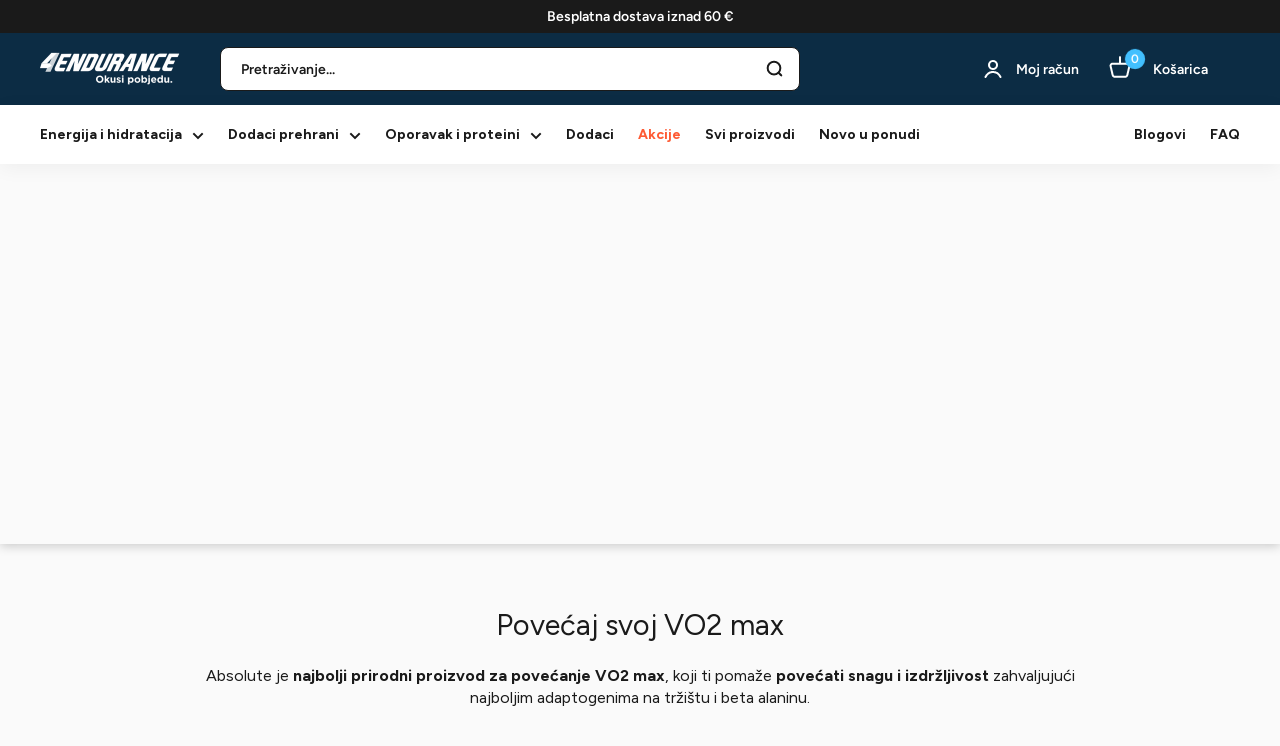

--- FILE ---
content_type: text/html; charset=utf-8
request_url: https://4endurance.hr/pages/absolute
body_size: 71978
content:
<!doctype html>

<html class="no-js" lang="hr">
  <head>
	<script src="//4endurance.hr/cdn/shop/files/pandectes-rules.js?v=8588520571144453056"></script>
	
    <!-- Google Tag Manager -->
    <script>
      window.dataLayer = window.dataLayer || [];
    </script>
    <script>(function(w,d,s,l,i){w[l]=w[l]||[];w[l].push({'gtm.start':
    new Date().getTime(),event:'gtm.js'});var f=d.getElementsByTagName(s)[0],
    j=d.createElement(s),dl=l!='dataLayer'?'&l='+l:'';j.async=true;j.src=
    'https://www.googletagmanager.com/gtm.js?id='+i+dl;f.parentNode.insertBefore(j,f);
    })(window,document,'script','dataLayer','GTM-KXM7G3Z');</script>
    <!-- End Google Tag Manager -->

    <!-- Google tag (gtag.js) -->
    <script async src="https://www.googletagmanager.com/gtag/js?id=G-Z0V4QCXZTB"></script>
    <script>
      window.dataLayer = window.dataLayer || [];
      function gtag(){dataLayer.push(arguments);}
      gtag('js', new Date());
  
      gtag('config', 'G-Z0V4QCXZTB', {'allow_enhanced_conversions':true});
    </script>

    <!-- BLOG REDIRECTS -->
    <script>
      (function() {
        var currentPath = window.location.pathname;
        if (currentPath.indexOf('/blogs/prehrana-i-dodaci') === 0) {
          var newPath = currentPath.replace('/blogs/prehrana-i-dodaci', '/blogs/blogovi');
          window.location.href = newPath + window.location.search + window.location.hash;
        } else if (currentPath.indexOf('/blogs/znanost-i-istrazivanje') === 0) {
          var newPath = currentPath.replace('/blogs/znanost-i-istrazivanje', '/blogs/blogovi');
          window.location.href = newPath + window.location.search + window.location.hash;
        } else if (currentPath.indexOf('/blogs/treninzi-i-planovi') === 0) {
          var newPath = currentPath.replace('/blogs/treninzi-i-planovi', '/blogs/blogovi');
          window.location.href = newPath + window.location.search + window.location.hash;
        } else if (currentPath.indexOf('/blogs/dogadaji-i-izvjestaji') === 0) {
          var newPath = currentPath.replace('/blogs/dogadaji-i-izvjestaji', '/blogs/blogovi');
          window.location.href = newPath + window.location.search + window.location.hash;
        }
      })();
    </script>
    <!-- END OF BLOG REDIRECTS -->
    
    <meta charset="utf-8">
    <meta name="viewport" content="width=device-width, initial-scale=1.0, height=device-height, minimum-scale=1.0">
    <meta name="theme-color" content="#42c0ff">

    

    <!-- Google search console verification -->
    <meta name="google-site-verification" content="NooVfZNvYqc7X3SZk-LESe2ONoj39CSCf7gAZQi017E" />
    <!-- End Google search console verification -->

    
<title>Absolute
</title><link rel="canonical" href="https://4endurance.hr/pages/absolute"><link rel="shortcut icon" href="//4endurance.hr/cdn/shop/files/Favicon_1_96x96.png?v=1640696063" type="image/png"><link rel="preload" as="style" href="//4endurance.hr/cdn/shop/t/36/assets/theme.css?v=62331649335510445511768905250">
    <link rel="preload" as="script" href="//4endurance.hr/cdn/shop/t/36/assets/theme.js?v=16525690490298913221760436258">
    <link rel="preconnect" href="https://cdn.shopify.com">
    <link rel="preconnect" href="https://fonts.shopifycdn.com">
    <link rel="dns-prefetch" href="https://productreviews.shopifycdn.com">
    <link rel="dns-prefetch" href="https://ajax.googleapis.com">
    <link rel="dns-prefetch" href="https://maps.googleapis.com">
    <link rel="dns-prefetch" href="https://maps.gstatic.com">
    <link rel="alternate" href="https://4endurance.com" hreflang="x-default" />
    <link rel="alternate" href="https://4endurance.com" hreflang="EN" />
    <link rel="alternate" href="https://4endurance.si" hreflang="sl-si" />
    <link rel="alternate" href="https://4endurance.hr" hreflang="hr" />
    <link rel="alternate" href="https://4endurance.it" hreflang="it-it" />
    <link rel="alternate" href="https://4endurance.de" hreflang="de-de" />
    <link rel="alternate" href="https://4endurance.at" hreflang="de-at" />
    <link rel="alternate" href="https://4endurance.de" hreflang="de" />
    <link rel="alternate" href="https://4endurance.es" hreflang="es-es" />
    <link rel="alternate" href="https://4endurance.es" hreflang="es" />
    <link rel="alternate" href="https://4endurance.fr" hreflang="fr-fr" />
    <link rel="alternate" href="https://4endurance.fr" hreflang="fr" />
    <link rel="alternate" href="https://4endurance.co.uk" hreflang="en-gb" />
    
    <meta property="og:type" content="website">
  <meta property="og:title" content="Absolute"><meta property="og:url" content="https://4endurance.hr/pages/absolute">
<meta property="og:site_name" content="4Endurance Hrvatska"><meta name="twitter:card" content="summary"><meta name="twitter:title" content="Absolute">
  <meta name="twitter:description" content="Absolute">
    <link rel="preload" href="//4endurance.hr/cdn/fonts/figtree/figtree_n4.3c0838aba1701047e60be6a99a1b0a40ce9b8419.woff2" as="font" type="font/woff2" crossorigin><link rel="preload" href="//4endurance.hr/cdn/fonts/figtree/figtree_n4.3c0838aba1701047e60be6a99a1b0a40ce9b8419.woff2" as="font" type="font/woff2" crossorigin><style>
  @font-face {
  font-family: Figtree;
  font-weight: 400;
  font-style: normal;
  font-display: swap;
  src: url("//4endurance.hr/cdn/fonts/figtree/figtree_n4.3c0838aba1701047e60be6a99a1b0a40ce9b8419.woff2") format("woff2"),
       url("//4endurance.hr/cdn/fonts/figtree/figtree_n4.c0575d1db21fc3821f17fd6617d3dee552312137.woff") format("woff");
}

  @font-face {
  font-family: Figtree;
  font-weight: 400;
  font-style: normal;
  font-display: swap;
  src: url("//4endurance.hr/cdn/fonts/figtree/figtree_n4.3c0838aba1701047e60be6a99a1b0a40ce9b8419.woff2") format("woff2"),
       url("//4endurance.hr/cdn/fonts/figtree/figtree_n4.c0575d1db21fc3821f17fd6617d3dee552312137.woff") format("woff");
}

@font-face {
  font-family: Figtree;
  font-weight: 600;
  font-style: normal;
  font-display: swap;
  src: url("//4endurance.hr/cdn/fonts/figtree/figtree_n6.9d1ea52bb49a0a86cfd1b0383d00f83d3fcc14de.woff2") format("woff2"),
       url("//4endurance.hr/cdn/fonts/figtree/figtree_n6.f0fcdea525a0e47b2ae4ab645832a8e8a96d31d3.woff") format("woff");
}

@font-face {
  font-family: Figtree;
  font-weight: 400;
  font-style: italic;
  font-display: swap;
  src: url("//4endurance.hr/cdn/fonts/figtree/figtree_i4.89f7a4275c064845c304a4cf8a4a586060656db2.woff2") format("woff2"),
       url("//4endurance.hr/cdn/fonts/figtree/figtree_i4.6f955aaaafc55a22ffc1f32ecf3756859a5ad3e2.woff") format("woff");
}


  @font-face {
  font-family: Figtree;
  font-weight: 700;
  font-style: normal;
  font-display: swap;
  src: url("//4endurance.hr/cdn/fonts/figtree/figtree_n7.2fd9bfe01586148e644724096c9d75e8c7a90e55.woff2") format("woff2"),
       url("//4endurance.hr/cdn/fonts/figtree/figtree_n7.ea05de92d862f9594794ab281c4c3a67501ef5fc.woff") format("woff");
}

  @font-face {
  font-family: Figtree;
  font-weight: 400;
  font-style: italic;
  font-display: swap;
  src: url("//4endurance.hr/cdn/fonts/figtree/figtree_i4.89f7a4275c064845c304a4cf8a4a586060656db2.woff2") format("woff2"),
       url("//4endurance.hr/cdn/fonts/figtree/figtree_i4.6f955aaaafc55a22ffc1f32ecf3756859a5ad3e2.woff") format("woff");
}

  @font-face {
  font-family: Figtree;
  font-weight: 700;
  font-style: italic;
  font-display: swap;
  src: url("//4endurance.hr/cdn/fonts/figtree/figtree_i7.06add7096a6f2ab742e09ec7e498115904eda1fe.woff2") format("woff2"),
       url("//4endurance.hr/cdn/fonts/figtree/figtree_i7.ee584b5fcaccdbb5518c0228158941f8df81b101.woff") format("woff");
}


  :root {
    --default-text-font-size : 15px;
    --base-text-font-size    : 16px;
    --heading-font-family    : Figtree, sans-serif;
    --heading-font-weight    : 400;
    --heading-font-style     : normal;
    --text-font-family       : Figtree, sans-serif;
    --text-font-weight       : 400;
    --text-font-style        : normal;
    --text-font-bolder-weight: 600;
    --text-link-decoration   : underline;

    --text-color               : #1a1a1a;
    --text-color-rgb           : 26, 26, 26;
    --heading-color            : #1a1a1a;
    --border-color             : #e6e7e8;
    --border-color-rgb         : 230, 231, 232;
    --form-border-color        : #d9dadc;
    --accent-color             : #42c0ff;
    --accent-color-rgb         : 66, 192, 255;
    --link-color               : #42c0ff;
    --link-color-hover         : #00a3f4;
    --background               : #fafafa;
    --secondary-background     : #ffffff;
    --secondary-background-rgb : 255, 255, 255;
    --accent-background        : rgba(66, 192, 255, 0.08);

    --input-background: #ffffff;

    --error-color       : #ff0000;
    --error-background  : rgba(255, 0, 0, 0.07);
    --success-color     : #00aa00;
    --success-background: rgba(0, 170, 0, 0.11);

    --primary-button-background      : #0c2c44;
    --primary-button-background-rgb  : 12, 44, 68;
    --primary-button-text-color      : #ffffff;
    --secondary-button-background    : #0c2c44;
    --secondary-button-background-rgb: 12, 44, 68;
    --secondary-button-text-color    : #ffffff;

    --header-background      : #0c2c44;
    --header-text-color      : #ffffff;
    --header-light-text-color: #42c0ff;
    --header-border-color    : rgba(66, 192, 255, 0.3);
    --header-accent-color    : #42c0ff;

    --footer-background-color:    #1a1a1a;
    --footer-heading-text-color:  #ffffff;
    --footer-body-text-color:     #b3b3b3;
    --footer-body-text-color-rgb: 179, 179, 179;
    --footer-accent-color:        #42c0ff;
    --footer-accent-color-rgb:    66, 192, 255;
    --footer-border:              none;
    
    --flickity-arrow-color: #b1b4b7;--product-on-sale-accent           : #fe5b35;
    --product-on-sale-accent-rgb       : 254, 91, 53;
    --product-on-sale-color            : #ffffff;
    --product-in-stock-color           : #008a00;
    --product-low-stock-color          : #ee0000;
    --product-sold-out-color           : #8a9297;
    --product-custom-label-1-background: #008a00;
    --product-custom-label-1-color     : #ffffff;
    --product-custom-label-2-background: #00a500;
    --product-custom-label-2-color     : #ffffff;
    --product-review-star-color        : #ffbd00;

    --mobile-container-gutter : 16px;
    --desktop-container-gutter: 40px;

    /* Shopify related variables */
    --payment-terms-background-color: #fafafa;
  }
</style>

<script>
  // IE11 does not have support for CSS variables, so we have to polyfill them
  if (!(((window || {}).CSS || {}).supports && window.CSS.supports('(--a: 0)'))) {
    const script = document.createElement('script');
    script.type = 'text/javascript';
    script.src = 'https://cdn.jsdelivr.net/npm/css-vars-ponyfill@2';
    script.onload = function() {
      cssVars({});
    };

    document.getElementsByTagName('head')[0].appendChild(script);
  }
</script>


    <script>window.performance && window.performance.mark && window.performance.mark('shopify.content_for_header.start');</script><meta name="google-site-verification" content="scKdhJqbBjYrimwOxX9nj1vAmTqr5mbfHF00OrO0JZY">
<meta name="facebook-domain-verification" content="5boxq9ovyhjw9pjm3rts0ucowjmuhr">
<meta id="shopify-digital-wallet" name="shopify-digital-wallet" content="/27850092/digital_wallets/dialog">
<meta name="shopify-checkout-api-token" content="a9c76636ae4989aa87dc3e5ad1f9fd22">
<meta id="in-context-paypal-metadata" data-shop-id="27850092" data-venmo-supported="false" data-environment="production" data-locale="en_US" data-paypal-v4="true" data-currency="EUR">
<script async="async" src="/checkouts/internal/preloads.js?locale=hr-HR"></script>
<link rel="preconnect" href="https://shop.app" crossorigin="anonymous">
<script async="async" src="https://shop.app/checkouts/internal/preloads.js?locale=hr-HR&shop_id=27850092" crossorigin="anonymous"></script>
<script id="apple-pay-shop-capabilities" type="application/json">{"shopId":27850092,"countryCode":"SI","currencyCode":"EUR","merchantCapabilities":["supports3DS"],"merchantId":"gid:\/\/shopify\/Shop\/27850092","merchantName":"4Endurance Hrvatska","requiredBillingContactFields":["postalAddress","email","phone"],"requiredShippingContactFields":["postalAddress","email","phone"],"shippingType":"shipping","supportedNetworks":["visa","masterCard","amex"],"total":{"type":"pending","label":"4Endurance Hrvatska","amount":"1.00"},"shopifyPaymentsEnabled":true,"supportsSubscriptions":true}</script>
<script id="shopify-features" type="application/json">{"accessToken":"a9c76636ae4989aa87dc3e5ad1f9fd22","betas":["rich-media-storefront-analytics"],"domain":"4endurance.hr","predictiveSearch":true,"shopId":27850092,"locale":"hr"}</script>
<script>var Shopify = Shopify || {};
Shopify.shop = "4endurancehrvatska.myshopify.com";
Shopify.locale = "hr";
Shopify.currency = {"active":"EUR","rate":"1.0"};
Shopify.country = "HR";
Shopify.theme = {"name":"New Design 13.5.2025","id":179521716604,"schema_name":"Warehouse","schema_version":"2.5.2","theme_store_id":null,"role":"main"};
Shopify.theme.handle = "null";
Shopify.theme.style = {"id":null,"handle":null};
Shopify.cdnHost = "4endurance.hr/cdn";
Shopify.routes = Shopify.routes || {};
Shopify.routes.root = "/";</script>
<script type="module">!function(o){(o.Shopify=o.Shopify||{}).modules=!0}(window);</script>
<script>!function(o){function n(){var o=[];function n(){o.push(Array.prototype.slice.apply(arguments))}return n.q=o,n}var t=o.Shopify=o.Shopify||{};t.loadFeatures=n(),t.autoloadFeatures=n()}(window);</script>
<script>
  window.ShopifyPay = window.ShopifyPay || {};
  window.ShopifyPay.apiHost = "shop.app\/pay";
  window.ShopifyPay.redirectState = null;
</script>
<script id="shop-js-analytics" type="application/json">{"pageType":"page"}</script>
<script defer="defer" async type="module" src="//4endurance.hr/cdn/shopifycloud/shop-js/modules/v2/client.init-shop-cart-sync_BdyHc3Nr.en.esm.js"></script>
<script defer="defer" async type="module" src="//4endurance.hr/cdn/shopifycloud/shop-js/modules/v2/chunk.common_Daul8nwZ.esm.js"></script>
<script type="module">
  await import("//4endurance.hr/cdn/shopifycloud/shop-js/modules/v2/client.init-shop-cart-sync_BdyHc3Nr.en.esm.js");
await import("//4endurance.hr/cdn/shopifycloud/shop-js/modules/v2/chunk.common_Daul8nwZ.esm.js");

  window.Shopify.SignInWithShop?.initShopCartSync?.({"fedCMEnabled":true,"windoidEnabled":true});

</script>
<script>
  window.Shopify = window.Shopify || {};
  if (!window.Shopify.featureAssets) window.Shopify.featureAssets = {};
  window.Shopify.featureAssets['shop-js'] = {"shop-cart-sync":["modules/v2/client.shop-cart-sync_QYOiDySF.en.esm.js","modules/v2/chunk.common_Daul8nwZ.esm.js"],"init-fed-cm":["modules/v2/client.init-fed-cm_DchLp9rc.en.esm.js","modules/v2/chunk.common_Daul8nwZ.esm.js"],"shop-button":["modules/v2/client.shop-button_OV7bAJc5.en.esm.js","modules/v2/chunk.common_Daul8nwZ.esm.js"],"init-windoid":["modules/v2/client.init-windoid_DwxFKQ8e.en.esm.js","modules/v2/chunk.common_Daul8nwZ.esm.js"],"shop-cash-offers":["modules/v2/client.shop-cash-offers_DWtL6Bq3.en.esm.js","modules/v2/chunk.common_Daul8nwZ.esm.js","modules/v2/chunk.modal_CQq8HTM6.esm.js"],"shop-toast-manager":["modules/v2/client.shop-toast-manager_CX9r1SjA.en.esm.js","modules/v2/chunk.common_Daul8nwZ.esm.js"],"init-shop-email-lookup-coordinator":["modules/v2/client.init-shop-email-lookup-coordinator_UhKnw74l.en.esm.js","modules/v2/chunk.common_Daul8nwZ.esm.js"],"pay-button":["modules/v2/client.pay-button_DzxNnLDY.en.esm.js","modules/v2/chunk.common_Daul8nwZ.esm.js"],"avatar":["modules/v2/client.avatar_BTnouDA3.en.esm.js"],"init-shop-cart-sync":["modules/v2/client.init-shop-cart-sync_BdyHc3Nr.en.esm.js","modules/v2/chunk.common_Daul8nwZ.esm.js"],"shop-login-button":["modules/v2/client.shop-login-button_D8B466_1.en.esm.js","modules/v2/chunk.common_Daul8nwZ.esm.js","modules/v2/chunk.modal_CQq8HTM6.esm.js"],"init-customer-accounts-sign-up":["modules/v2/client.init-customer-accounts-sign-up_C8fpPm4i.en.esm.js","modules/v2/client.shop-login-button_D8B466_1.en.esm.js","modules/v2/chunk.common_Daul8nwZ.esm.js","modules/v2/chunk.modal_CQq8HTM6.esm.js"],"init-shop-for-new-customer-accounts":["modules/v2/client.init-shop-for-new-customer-accounts_CVTO0Ztu.en.esm.js","modules/v2/client.shop-login-button_D8B466_1.en.esm.js","modules/v2/chunk.common_Daul8nwZ.esm.js","modules/v2/chunk.modal_CQq8HTM6.esm.js"],"init-customer-accounts":["modules/v2/client.init-customer-accounts_dRgKMfrE.en.esm.js","modules/v2/client.shop-login-button_D8B466_1.en.esm.js","modules/v2/chunk.common_Daul8nwZ.esm.js","modules/v2/chunk.modal_CQq8HTM6.esm.js"],"shop-follow-button":["modules/v2/client.shop-follow-button_CkZpjEct.en.esm.js","modules/v2/chunk.common_Daul8nwZ.esm.js","modules/v2/chunk.modal_CQq8HTM6.esm.js"],"lead-capture":["modules/v2/client.lead-capture_BntHBhfp.en.esm.js","modules/v2/chunk.common_Daul8nwZ.esm.js","modules/v2/chunk.modal_CQq8HTM6.esm.js"],"checkout-modal":["modules/v2/client.checkout-modal_CfxcYbTm.en.esm.js","modules/v2/chunk.common_Daul8nwZ.esm.js","modules/v2/chunk.modal_CQq8HTM6.esm.js"],"shop-login":["modules/v2/client.shop-login_Da4GZ2H6.en.esm.js","modules/v2/chunk.common_Daul8nwZ.esm.js","modules/v2/chunk.modal_CQq8HTM6.esm.js"],"payment-terms":["modules/v2/client.payment-terms_MV4M3zvL.en.esm.js","modules/v2/chunk.common_Daul8nwZ.esm.js","modules/v2/chunk.modal_CQq8HTM6.esm.js"]};
</script>
<script>(function() {
  var isLoaded = false;
  function asyncLoad() {
    if (isLoaded) return;
    isLoaded = true;
    var urls = ["https:\/\/cdn-app.cart-bot.net\/public\/js\/append.js?shop=4endurancehrvatska.myshopify.com"];
    for (var i = 0; i < urls.length; i++) {
      var s = document.createElement('script');
      s.type = 'text/javascript';
      s.async = true;
      s.src = urls[i];
      var x = document.getElementsByTagName('script')[0];
      x.parentNode.insertBefore(s, x);
    }
  };
  if(window.attachEvent) {
    window.attachEvent('onload', asyncLoad);
  } else {
    window.addEventListener('load', asyncLoad, false);
  }
})();</script>
<script id="__st">var __st={"a":27850092,"offset":3600,"reqid":"91652739-82f3-473c-944b-1d693067121a-1768961404","pageurl":"4endurance.hr\/pages\/absolute","s":"pages-99295035636","u":"8e5917b5d519","p":"page","rtyp":"page","rid":99295035636};</script>
<script>window.ShopifyPaypalV4VisibilityTracking = true;</script>
<script id="captcha-bootstrap">!function(){'use strict';const t='contact',e='account',n='new_comment',o=[[t,t],['blogs',n],['comments',n],[t,'customer']],c=[[e,'customer_login'],[e,'guest_login'],[e,'recover_customer_password'],[e,'create_customer']],r=t=>t.map((([t,e])=>`form[action*='/${t}']:not([data-nocaptcha='true']) input[name='form_type'][value='${e}']`)).join(','),a=t=>()=>t?[...document.querySelectorAll(t)].map((t=>t.form)):[];function s(){const t=[...o],e=r(t);return a(e)}const i='password',u='form_key',d=['recaptcha-v3-token','g-recaptcha-response','h-captcha-response',i],f=()=>{try{return window.sessionStorage}catch{return}},m='__shopify_v',_=t=>t.elements[u];function p(t,e,n=!1){try{const o=window.sessionStorage,c=JSON.parse(o.getItem(e)),{data:r}=function(t){const{data:e,action:n}=t;return t[m]||n?{data:e,action:n}:{data:t,action:n}}(c);for(const[e,n]of Object.entries(r))t.elements[e]&&(t.elements[e].value=n);n&&o.removeItem(e)}catch(o){console.error('form repopulation failed',{error:o})}}const l='form_type',E='cptcha';function T(t){t.dataset[E]=!0}const w=window,h=w.document,L='Shopify',v='ce_forms',y='captcha';let A=!1;((t,e)=>{const n=(g='f06e6c50-85a8-45c8-87d0-21a2b65856fe',I='https://cdn.shopify.com/shopifycloud/storefront-forms-hcaptcha/ce_storefront_forms_captcha_hcaptcha.v1.5.2.iife.js',D={infoText:'Zaštićeno sustavom hCaptcha',privacyText:'Zaštita privatnosti',termsText:'Uvjeti'},(t,e,n)=>{const o=w[L][v],c=o.bindForm;if(c)return c(t,g,e,D).then(n);var r;o.q.push([[t,g,e,D],n]),r=I,A||(h.body.append(Object.assign(h.createElement('script'),{id:'captcha-provider',async:!0,src:r})),A=!0)});var g,I,D;w[L]=w[L]||{},w[L][v]=w[L][v]||{},w[L][v].q=[],w[L][y]=w[L][y]||{},w[L][y].protect=function(t,e){n(t,void 0,e),T(t)},Object.freeze(w[L][y]),function(t,e,n,w,h,L){const[v,y,A,g]=function(t,e,n){const i=e?o:[],u=t?c:[],d=[...i,...u],f=r(d),m=r(i),_=r(d.filter((([t,e])=>n.includes(e))));return[a(f),a(m),a(_),s()]}(w,h,L),I=t=>{const e=t.target;return e instanceof HTMLFormElement?e:e&&e.form},D=t=>v().includes(t);t.addEventListener('submit',(t=>{const e=I(t);if(!e)return;const n=D(e)&&!e.dataset.hcaptchaBound&&!e.dataset.recaptchaBound,o=_(e),c=g().includes(e)&&(!o||!o.value);(n||c)&&t.preventDefault(),c&&!n&&(function(t){try{if(!f())return;!function(t){const e=f();if(!e)return;const n=_(t);if(!n)return;const o=n.value;o&&e.removeItem(o)}(t);const e=Array.from(Array(32),(()=>Math.random().toString(36)[2])).join('');!function(t,e){_(t)||t.append(Object.assign(document.createElement('input'),{type:'hidden',name:u})),t.elements[u].value=e}(t,e),function(t,e){const n=f();if(!n)return;const o=[...t.querySelectorAll(`input[type='${i}']`)].map((({name:t})=>t)),c=[...d,...o],r={};for(const[a,s]of new FormData(t).entries())c.includes(a)||(r[a]=s);n.setItem(e,JSON.stringify({[m]:1,action:t.action,data:r}))}(t,e)}catch(e){console.error('failed to persist form',e)}}(e),e.submit())}));const S=(t,e)=>{t&&!t.dataset[E]&&(n(t,e.some((e=>e===t))),T(t))};for(const o of['focusin','change'])t.addEventListener(o,(t=>{const e=I(t);D(e)&&S(e,y())}));const B=e.get('form_key'),M=e.get(l),P=B&&M;t.addEventListener('DOMContentLoaded',(()=>{const t=y();if(P)for(const e of t)e.elements[l].value===M&&p(e,B);[...new Set([...A(),...v().filter((t=>'true'===t.dataset.shopifyCaptcha))])].forEach((e=>S(e,t)))}))}(h,new URLSearchParams(w.location.search),n,t,e,['guest_login'])})(!0,!0)}();</script>
<script integrity="sha256-4kQ18oKyAcykRKYeNunJcIwy7WH5gtpwJnB7kiuLZ1E=" data-source-attribution="shopify.loadfeatures" defer="defer" src="//4endurance.hr/cdn/shopifycloud/storefront/assets/storefront/load_feature-a0a9edcb.js" crossorigin="anonymous"></script>
<script crossorigin="anonymous" defer="defer" src="//4endurance.hr/cdn/shopifycloud/storefront/assets/shopify_pay/storefront-65b4c6d7.js?v=20250812"></script>
<script data-source-attribution="shopify.dynamic_checkout.dynamic.init">var Shopify=Shopify||{};Shopify.PaymentButton=Shopify.PaymentButton||{isStorefrontPortableWallets:!0,init:function(){window.Shopify.PaymentButton.init=function(){};var t=document.createElement("script");t.src="https://4endurance.hr/cdn/shopifycloud/portable-wallets/latest/portable-wallets.hr.js",t.type="module",document.head.appendChild(t)}};
</script>
<script data-source-attribution="shopify.dynamic_checkout.buyer_consent">
  function portableWalletsHideBuyerConsent(e){var t=document.getElementById("shopify-buyer-consent"),n=document.getElementById("shopify-subscription-policy-button");t&&n&&(t.classList.add("hidden"),t.setAttribute("aria-hidden","true"),n.removeEventListener("click",e))}function portableWalletsShowBuyerConsent(e){var t=document.getElementById("shopify-buyer-consent"),n=document.getElementById("shopify-subscription-policy-button");t&&n&&(t.classList.remove("hidden"),t.removeAttribute("aria-hidden"),n.addEventListener("click",e))}window.Shopify?.PaymentButton&&(window.Shopify.PaymentButton.hideBuyerConsent=portableWalletsHideBuyerConsent,window.Shopify.PaymentButton.showBuyerConsent=portableWalletsShowBuyerConsent);
</script>
<script data-source-attribution="shopify.dynamic_checkout.cart.bootstrap">document.addEventListener("DOMContentLoaded",(function(){function t(){return document.querySelector("shopify-accelerated-checkout-cart, shopify-accelerated-checkout")}if(t())Shopify.PaymentButton.init();else{new MutationObserver((function(e,n){t()&&(Shopify.PaymentButton.init(),n.disconnect())})).observe(document.body,{childList:!0,subtree:!0})}}));
</script>
<link id="shopify-accelerated-checkout-styles" rel="stylesheet" media="screen" href="https://4endurance.hr/cdn/shopifycloud/portable-wallets/latest/accelerated-checkout-backwards-compat.css" crossorigin="anonymous">
<style id="shopify-accelerated-checkout-cart">
        #shopify-buyer-consent {
  margin-top: 1em;
  display: inline-block;
  width: 100%;
}

#shopify-buyer-consent.hidden {
  display: none;
}

#shopify-subscription-policy-button {
  background: none;
  border: none;
  padding: 0;
  text-decoration: underline;
  font-size: inherit;
  cursor: pointer;
}

#shopify-subscription-policy-button::before {
  box-shadow: none;
}

      </style>

<script>window.performance && window.performance.mark && window.performance.mark('shopify.content_for_header.end');</script>

    <link rel="stylesheet" href="//4endurance.hr/cdn/shop/t/36/assets/theme.css?v=62331649335510445511768905250">
  
    <script>
      // This allows to expose several variables to the global scope, to be used in scripts
      window.theme = {
        pageType: "page",
        cartCount: 0,
        moneyFormat: "{{amount_with_comma_separator}} €",
        moneyWithCurrencyFormat: "{{amount_with_comma_separator}} €",
        currencyCodeEnabled: false,
        showDiscount: true,
        discountMode: "percentage",
        searchMode: "product,article",
        searchUnavailableProducts: "last",
        cartType: "message"
      };

      window.routes = {
        rootUrl: "\/",
        rootUrlWithoutSlash: '',
        cartUrl: "\/cart",
        cartAddUrl: "\/cart\/add",
        cartChangeUrl: "\/cart\/change",
        searchUrl: "\/search",
        productRecommendationsUrl: "\/recommendations\/products"
      };

      window.languages = {
        productRegularPrice: "Standardna cijena",
        productSalePrice: "Cijena na sniženju",
        savings: "Uštedi",
        collectionOnSaleLabel: "Uštedi {{savings}}",
        productFormUnavailable: "Nedostupno",
        productFormAddToCart: "Dodaj u košaricu",
        productFormSoldOut: "Rasprodano",
        productAdded: "Proizvod je dodan u vašu košaricu",
        productAddedShort: "Dodano!",
        shippingEstimatorNoResults: "Nije bilo moguće pronaći dostavu za vašu adresu.",
        shippingEstimatorOneResult: "Postoji jedna dostavna mogučnost za vašu adresu:",
        shippingEstimatorMultipleResults: "Postoje {{count}} dostavne mogučnosti za vašu adresu:",
        shippingEstimatorErrors: "Postoje neke pogreške:"
      };

      window.product = null;
      
      window.lazySizesConfig = {
        loadHidden: false,
        hFac: 0.8,
        expFactor: 3,
        customMedia: {
          '--phone': '(max-width: 640px)',
          '--tablet': '(min-width: 641px) and (max-width: 1023px)',
          '--lap': '(min-width: 1024px)'
        }
      };

      document.documentElement.className = document.documentElement.className.replace('no-js', 'js');
    </script><script src="//4endurance.hr/cdn/shop/t/36/assets/theme.js?v=16525690490298913221760436258" defer></script>
    <script src="//4endurance.hr/cdn/shop/t/36/assets/custom.js?v=122888216078190721151752232336" defer></script>

    <!-- jQuery -->
    <link rel="preload" href="https://code.jquery.com/jquery-2.2.4.min.js" as="script">
    <script src="https://code.jquery.com/jquery-2.2.4.min.js" crossorigin="anonymous"></script>
    <!-- End jQuery --><script>
        (function () {
          window.onpageshow = function() {
            // We force re-freshing the cart content onpageshow, as most browsers will serve a cache copy when hitting the
            // back button, which cause staled data
            document.documentElement.dispatchEvent(new CustomEvent('cart:refresh', {
              bubbles: true,
              detail: {scrollToTop: false}
            }));
          };
        })();
      </script><!-- CUSTOM FONTS -->
    <style>
      @font-face {
        font-family: "Bison-DemiBold";
        src: url('//4endurance.hr/cdn/shop/t/36/assets/Bison-DemiBold.woff2?v=10887218656315245501747141196') format('woff2');  
      }
    </style>
    <!-- END CUSTOM FONTS -->
  <!-- BEGIN app block: shopify://apps/pandectes-gdpr/blocks/banner/58c0baa2-6cc1-480c-9ea6-38d6d559556a -->
  
    
      <!-- TCF is active, scripts are loaded above -->
      
        <script>
          if (!window.PandectesRulesSettings) {
            window.PandectesRulesSettings = {"store":{"id":27850092,"adminMode":false,"headless":false,"storefrontRootDomain":"","checkoutRootDomain":"","storefrontAccessToken":""},"banner":{"revokableTrigger":false,"cookiesBlockedByDefault":"7","hybridStrict":false,"isActive":true},"geolocation":{"brOnly":false,"caOnly":false,"chOnly":false,"euOnly":false,"jpOnly":false,"thOnly":false,"canadaOnly":false,"globalVisibility":true},"blocker":{"isActive":false,"googleConsentMode":{"isActive":true,"id":"","analyticsId":"","adStorageCategory":4,"analyticsStorageCategory":2,"functionalityStorageCategory":1,"personalizationStorageCategory":1,"securityStorageCategory":0,"customEvent":true,"redactData":true,"urlPassthrough":false,"dataLayerProperty":"dataLayer"},"facebookPixel":{"isActive":false,"id":"","ldu":false},"microsoft":{},"rakuten":{"isActive":false,"cmp":false,"ccpa":false},"gpcIsActive":false,"defaultBlocked":7,"patterns":{"whiteList":[],"blackList":{"1":[],"2":[],"4":[],"8":[]},"iframesWhiteList":[],"iframesBlackList":{"1":[],"2":[],"4":[],"8":[]},"beaconsWhiteList":[],"beaconsBlackList":{"1":[],"2":[],"4":[],"8":[]}}}};
            const rulesScript = document.createElement('script');
            window.PandectesRulesSettings.auto = true;
            rulesScript.src = "https://cdn.shopify.com/extensions/019bdc07-7fb4-70c4-ad72-a3837152bf63/gdpr-238/assets/pandectes-rules.js";
            const firstChild = document.head.firstChild;
            document.head.insertBefore(rulesScript, firstChild);
          }
        </script>
      
      <script>
        
          window.PandectesSettings = {"store":{"id":27850092,"plan":"plus","theme":"7.10. Launch new site","primaryLocale":"hr","adminMode":false,"headless":false,"storefrontRootDomain":"","checkoutRootDomain":"","storefrontAccessToken":""},"tsPublished":1753089671,"declaration":{"showPurpose":false,"showProvider":false,"declIntroText":"Koristimo kolačiće za optimizaciju funkcionalnosti web stranice, analizu performansi i pružanje personaliziranog iskustva za vas. Neki su kolačići neophodni za ispravno funkcioniranje web stranice. Ti se kolačići ne mogu onemogućiti. U ovom prozoru možete upravljati svojim postavkama kolačića.","showDateGenerated":true},"language":{"unpublished":[],"languageMode":"Single","fallbackLanguage":"hr","languageDetection":"browser","languagesSupported":[]},"texts":{"managed":{"headerText":{"hr":"Poštujemo vašu privatnost"},"consentText":{"hr":"Ova web stranica koristi kolačiće kako bi vam osigurala najbolje iskustvo."},"linkText":{"hr":"Saznajte više"},"imprintText":{"hr":"Otisak"},"googleLinkText":{"hr":"Googleovi uvjeti privatnosti"},"allowButtonText":{"hr":"Prihvatiti >"},"denyButtonText":{"hr":"Odbiti"},"dismissButtonText":{"hr":"U redu"},"leaveSiteButtonText":{"hr":"Napustite ovu stranicu"},"preferencesButtonText":{"hr":"Postavke"},"cookiePolicyText":{"hr":"Politika kolačića"},"preferencesPopupTitleText":{"hr":"Upravljajte postavkama pristanka"},"preferencesPopupIntroText":{"hr":"Koristimo kolačiće za optimiziranje funkcionalnosti web stranice, analizu izvedbe i pružanje prilagođenog iskustva za vas. Neki su kolačići bitni za pravilno funkcioniranje i funkcioniranje web stranice. Ti se kolačići ne mogu onemogućiti. U ovom prozoru možete upravljati svojim željama kolačića."},"preferencesPopupSaveButtonText":{"hr":"Spremi postavke"},"preferencesPopupCloseButtonText":{"hr":"Zatvoriti"},"preferencesPopupAcceptAllButtonText":{"hr":"Prihvatiti sve"},"preferencesPopupRejectAllButtonText":{"hr":"Odbijte sve"},"cookiesDetailsText":{"hr":"Pojedinosti o kolačićima"},"preferencesPopupAlwaysAllowedText":{"hr":"Uvijek dopušteno"},"accessSectionParagraphText":{"hr":"Imate pravo pristupiti svojim podacima u bilo kojem trenutku."},"accessSectionTitleText":{"hr":"Prijenos podataka"},"accessSectionAccountInfoActionText":{"hr":"Osobni podaci"},"accessSectionDownloadReportActionText":{"hr":"Preuzmi sve"},"accessSectionGDPRRequestsActionText":{"hr":"Zahtjevi ispitanika"},"accessSectionOrdersRecordsActionText":{"hr":"Narudžbe"},"rectificationSectionParagraphText":{"hr":"Imate pravo zatražiti ažuriranje vaših podataka kad god mislite da je to prikladno."},"rectificationSectionTitleText":{"hr":"Ispravljanje podataka"},"rectificationCommentPlaceholder":{"hr":"Opišite što želite ažurirati"},"rectificationCommentValidationError":{"hr":"Komentar je potreban"},"rectificationSectionEditAccountActionText":{"hr":"Zatražite ažuriranje"},"erasureSectionTitleText":{"hr":"Pravo na zaborav"},"erasureSectionParagraphText":{"hr":"Imate pravo zatražiti brisanje svih svojih podataka. Nakon toga više nećete moći pristupiti svom računu."},"erasureSectionRequestDeletionActionText":{"hr":"Zatražite brisanje osobnih podataka"},"consentDate":{"hr":"Datum pristanka"},"consentId":{"hr":"ID pristanka"},"consentSectionChangeConsentActionText":{"hr":"Promijeni preferenciju pristanka"},"consentSectionConsentedText":{"hr":"Pristali ste na politiku kolačića ove web stranice na"},"consentSectionNoConsentText":{"hr":"Niste pristali na politiku kolačića ove web stranice."},"consentSectionTitleText":{"hr":"Vaš pristanak na kolačiće"},"consentStatus":{"hr":"Preferencija pristanka"},"confirmationFailureMessage":{"hr":"Vaš zahtjev nije potvrđen. Pokušajte ponovno i ako problem potraje, obratite se za pomoć vlasniku trgovine"},"confirmationFailureTitle":{"hr":"Došlo je do problema"},"confirmationSuccessMessage":{"hr":"Uskoro ćemo vam se javiti u vezi vašeg zahtjeva."},"confirmationSuccessTitle":{"hr":"Vaš zahtjev je potvrđen"},"guestsSupportEmailFailureMessage":{"hr":"Vaš zahtjev nije poslan. Pokušajte ponovno i ako problem potraje, obratite se za pomoć vlasniku trgovine."},"guestsSupportEmailFailureTitle":{"hr":"Došlo je do problema"},"guestsSupportEmailPlaceholder":{"hr":"Email adresa"},"guestsSupportEmailSuccessMessage":{"hr":"Ako ste registrirani kao kupac ove trgovine, uskoro ćete dobiti e -poruku s uputama kako dalje."},"guestsSupportEmailSuccessTitle":{"hr":"Hvala vam na vašem zahtjevu"},"guestsSupportEmailValidationError":{"hr":"Email nije važeći"},"guestsSupportInfoText":{"hr":"Prijavite se sa svojim korisničkim računom za daljnji nastavak."},"submitButton":{"hr":"podnijeti"},"submittingButton":{"hr":"Slanje ..."},"cancelButton":{"hr":"Otkazati"},"declIntroText":{"hr":"Koristimo kolačiće za optimizaciju funkcionalnosti web stranice, analizu performansi i pružanje personaliziranog iskustva za vas. Neki su kolačići neophodni za ispravno funkcioniranje web stranice. Ti se kolačići ne mogu onemogućiti. U ovom prozoru možete upravljati svojim postavkama kolačića."},"declName":{"hr":"Ime"},"declPurpose":{"hr":"Svrha"},"declType":{"hr":"Tip"},"declRetention":{"hr":"Zadržavanje"},"declProvider":{"hr":"Pružatelj usluga"},"declFirstParty":{"hr":"Prve strane "},"declThirdParty":{"hr":"Treća strana"},"declSeconds":{"hr":"sekundi"},"declMinutes":{"hr":"minuta"},"declHours":{"hr":"sati"},"declDays":{"hr":"dana"},"declMonths":{"hr":"mjeseca"},"declYears":{"hr":"godine"},"declSession":{"hr":"Sjednica"},"declDomain":{"hr":"Domena"},"declPath":{"hr":"Staza"}},"categories":{"strictlyNecessaryCookiesTitleText":{"hr":"Strogo potrebni kolačići"},"strictlyNecessaryCookiesDescriptionText":{"hr":"Ovi su kolačići bitni kako bi vam omogućili kretanje po web stranici i korištenje njezinih značajki, poput pristupa sigurnim područjima web stranice. Web stranica ne može pravilno funkcionirati bez ovih kolačića."},"functionalityCookiesTitleText":{"hr":"Funkcionalni kolačići"},"functionalityCookiesDescriptionText":{"hr":"Ovi kolačići omogućuju web stranici poboljšanu funkcionalnost i prilagodbu. Možemo ih postaviti mi ili pružatelji usluga treće strane čije smo usluge dodali na naše stranice. Ako ne dopustite ove kolačiće, neke ili sve ove usluge možda neće ispravno funkcionirati."},"performanceCookiesTitleText":{"hr":"Kolačići izvedbe"},"performanceCookiesDescriptionText":{"hr":"Ovi kolačići omogućuju nam praćenje i poboljšanje performansi naše web stranice. Na primjer, omogućuju nam da brojimo posjete, identificiramo izvore prometa i vidimo koji su dijelovi web stranice najpopularniji."},"targetingCookiesTitleText":{"hr":"Ciljanje kolačića"},"targetingCookiesDescriptionText":{"hr":"Ove kolačiće mogu postaviti naši oglašivački partneri putem naše web stranice. Te ih tvrtke mogu koristiti za izradu profila vaših interesa i prikazivanje relevantnih oglasa na drugim web stranicama. Ne pohranjuju izravno osobne podatke, već se temelje na jedinstvenoj identifikaciji vašeg preglednika i internetskog uređaja. Ako ne dopustite ove kolačiće, doživjet ćete manje ciljano oglašavanje."},"unclassifiedCookiesTitleText":{"hr":"Nerazvrstani kolačići"},"unclassifiedCookiesDescriptionText":{"hr":"Nerazvrstani kolačići kolačići su koje trenutno obrađujemo zajedno s pružateljima pojedinačnih kolačića."}},"auto":{}},"library":{"previewMode":false,"fadeInTimeout":0,"defaultBlocked":7,"showLink":true,"showImprintLink":false,"showGoogleLink":false,"enabled":true,"cookie":{"expiryDays":365,"secure":true,"domain":""},"dismissOnScroll":false,"dismissOnWindowClick":false,"dismissOnTimeout":false,"palette":{"popup":{"background":"#FFFFFF","backgroundForCalculations":{"a":1,"b":255,"g":255,"r":255},"text":"#0C2C44"},"button":{"background":"transparent","backgroundForCalculations":{"a":1,"b":255,"g":255,"r":255},"text":"#0C2C44","textForCalculation":{"a":1,"b":68,"g":44,"r":12},"border":"#0C2C44"}},"content":{"href":"https://4endurance.hr/pages/privacy-policy","imprintHref":"/","close":"&#10005;","target":"","logo":""},"window":"<div role=\"dialog\" aria-label=\"Poštujemo vašu privatnost\" aria-describedby=\"cookieconsent:desc\" id=\"pandectes-banner\" class=\"cc-window-wrapper cc-bottom-wrapper\"><div class=\"pd-cookie-banner-window cc-window {{classes}}\"><!--googleoff: all-->{{children}}<!--googleon: all--></div></div>","compliance":{"custom":"<div class=\"cc-compliance cc-highlight\">{{preferences}}{{allow}}</div>"},"type":"custom","layouts":{"basic":"{{messagelink}}{{compliance}}"},"position":"bottom","theme":"wired","revokable":false,"animateRevokable":false,"revokableReset":false,"revokableLogoUrl":"https://4endurancehrvatska.myshopify.com/cdn/shop/files/pandectes-reopen-logo.png","revokablePlacement":"bottom-left","revokableMarginHorizontal":15,"revokableMarginVertical":15,"static":false,"autoAttach":true,"hasTransition":true,"blacklistPage":[""],"elements":{"close":"<button aria-label=\"Zatvoriti\" type=\"button\" class=\"cc-close\">{{close}}</button>","dismiss":"<button type=\"button\" class=\"cc-btn cc-btn-decision cc-dismiss\">{{dismiss}}</button>","allow":"<button type=\"button\" class=\"cc-btn cc-btn-decision cc-allow\">{{allow}}</button>","deny":"<button type=\"button\" class=\"cc-btn cc-btn-decision cc-deny\">{{deny}}</button>","preferences":"<button type=\"button\" class=\"cc-btn cc-settings\" onclick=\"Pandectes.fn.openPreferences()\">{{preferences}}</button>"}},"geolocation":{"brOnly":false,"caOnly":false,"chOnly":false,"euOnly":false,"jpOnly":false,"thOnly":false,"canadaOnly":false,"globalVisibility":true},"dsr":{"guestsSupport":false,"accessSectionDownloadReportAuto":false},"banner":{"resetTs":1709107788,"extraCss":"        .cc-banner-logo {max-width: 24em!important;}    @media(min-width: 768px) {.cc-window.cc-floating{max-width: 24em!important;width: 24em!important;}}    .cc-message, .pd-cookie-banner-window .cc-header, .cc-logo {text-align: left}    .cc-window-wrapper{z-index: 2147483647;}    .cc-window{z-index: 2147483647;font-family: inherit;}    .pd-cookie-banner-window .cc-header{font-family: inherit;}    .pd-cp-ui{font-family: inherit; background-color: #FFFFFF;color:#0C2C44;}    button.pd-cp-btn, a.pd-cp-btn{}    input + .pd-cp-preferences-slider{background-color: rgba(12, 44, 68, 0.3)}    .pd-cp-scrolling-section::-webkit-scrollbar{background-color: rgba(12, 44, 68, 0.3)}    input:checked + .pd-cp-preferences-slider{background-color: rgba(12, 44, 68, 1)}    .pd-cp-scrolling-section::-webkit-scrollbar-thumb {background-color: rgba(12, 44, 68, 1)}    .pd-cp-ui-close{color:#0C2C44;}    .pd-cp-preferences-slider:before{background-color: #FFFFFF}    .pd-cp-title:before {border-color: #0C2C44!important}    .pd-cp-preferences-slider{background-color:#0C2C44}    .pd-cp-toggle{color:#0C2C44!important}    @media(max-width:699px) {.pd-cp-ui-close-top svg {fill: #0C2C44}}    .pd-cp-toggle:hover,.pd-cp-toggle:visited,.pd-cp-toggle:active{color:#0C2C44!important}    .pd-cookie-banner-window {box-shadow: 0 0 18px rgb(0 0 0 / 20%);}  .cc-color-override--1767976977 .cc-highlight .cc-btn.cc-btn-decision {  color: #fff !important;  background-color: #0c2c44 !important;  border-radius: 16px;}","customJavascript":{},"showPoweredBy":false,"logoHeight":40,"revokableTrigger":false,"hybridStrict":false,"cookiesBlockedByDefault":"7","isActive":true,"implicitSavePreferences":true,"cookieIcon":false,"blockBots":false,"showCookiesDetails":true,"hasTransition":true,"blockingPage":false,"showOnlyLandingPage":false,"leaveSiteUrl":"https://www.google.com","linkRespectStoreLang":false},"cookies":{"0":[{"name":"secure_customer_sig","type":"http","domain":"4endurance.hr","path":"/","provider":"Shopify","firstParty":true,"retention":"1 year(s)","expires":1,"unit":"declYears","purpose":{"hr":"Koristi se u vezi s prijavom korisnika."}},{"name":"localization","type":"http","domain":"4endurance.hr","path":"/","provider":"Shopify","firstParty":true,"retention":"1 year(s)","expires":1,"unit":"declYears","purpose":{"hr":"Shopify lokalizacija trgovine"}},{"name":"_cmp_a","type":"http","domain":".4endurance.hr","path":"/","provider":"Shopify","firstParty":true,"retention":"1 day(s)","expires":1,"unit":"declDays","purpose":{"hr":"Koristi se za upravljanje postavkama privatnosti korisnika."}},{"name":"cart","type":"http","domain":"4endurance.hr","path":"/","provider":"Shopify","firstParty":true,"retention":"2 ","expires":2,"unit":"declSession","purpose":{"hr":"Neophodan za funkcionalnost košarice na web stranici."}},{"name":"_secure_session_id","type":"http","domain":"4endurance.hr","path":"/","provider":"Shopify","firstParty":true,"retention":"1 month(s)","expires":1,"unit":"declMonths","purpose":{"hr":"Koristi se u vezi s navigacijom kroz izlog."}},{"name":"cart_sig","type":"http","domain":"4endurance.hr","path":"/","provider":"Shopify","firstParty":true,"retention":"2 ","expires":2,"unit":"declSession","purpose":{"hr":"Shopify analitika."}},{"name":"_tracking_consent","type":"http","domain":".4endurance.hr","path":"/","provider":"Shopify","firstParty":true,"retention":"1 year(s)","expires":1,"unit":"declYears","purpose":{"hr":"Postavke praćenja."}},{"name":"keep_alive","type":"http","domain":"4endurance.hr","path":"/","provider":"Shopify","firstParty":true,"retention":"30 minute(s)","expires":30,"unit":"declMinutes","purpose":{"hr":"Koristi se u vezi s lokalizacijom kupca."}},{"name":"cart_ts","type":"http","domain":"4endurance.hr","path":"/","provider":"Shopify","firstParty":true,"retention":"2 ","expires":2,"unit":"declSession","purpose":{"hr":"Koristi se u vezi s naplatom."}},{"name":"cart_currency","type":"http","domain":"4endurance.hr","path":"/","provider":"Shopify","firstParty":true,"retention":"2 ","expires":2,"unit":"declSession","purpose":{"hr":"Kolačić je neophodan za sigurnu naplatu i funkciju plaćanja na web stranici. Ovu funkciju pruža shopify.com."}}],"1":[],"2":[{"name":"_shopify_y","type":"http","domain":".4endurance.hr","path":"/","provider":"Shopify","firstParty":true,"retention":"1 year(s)","expires":1,"unit":"declYears","purpose":{"hr":"Shopify analitika."}},{"name":"_orig_referrer","type":"http","domain":".4endurance.hr","path":"/","provider":"Shopify","firstParty":true,"retention":"2 ","expires":2,"unit":"declSession","purpose":{"hr":"Prati odredišne stranice."}},{"name":"_landing_page","type":"http","domain":".4endurance.hr","path":"/","provider":"Shopify","firstParty":true,"retention":"2 ","expires":2,"unit":"declSession","purpose":{"hr":"Prati odredišne stranice."}},{"name":"_shopify_s","type":"http","domain":".4endurance.hr","path":"/","provider":"Shopify","firstParty":true,"retention":"30 minute(s)","expires":30,"unit":"declMinutes","purpose":{"hr":"Shopify analitika."}},{"name":"_shopify_sa_t","type":"http","domain":".4endurance.hr","path":"/","provider":"Shopify","firstParty":true,"retention":"30 minute(s)","expires":30,"unit":"declMinutes","purpose":{"hr":"Shopify analitika koja se odnosi na marketing i preporuke."}},{"name":"_shopify_sa_p","type":"http","domain":".4endurance.hr","path":"/","provider":"Shopify","firstParty":true,"retention":"30 minute(s)","expires":30,"unit":"declMinutes","purpose":{"hr":"Shopify analitika koja se odnosi na marketing i preporuke."}},{"name":"_gid","type":"http","domain":".4endurance.hr","path":"/","provider":"Google","firstParty":true,"retention":"1 day(s)","expires":1,"unit":"declDays","purpose":{"hr":"Kolačić postavlja Google Analytics radi brojanja i praćenja prikaza stranica."}},{"name":"_gat","type":"http","domain":".4endurance.hr","path":"/","provider":"Google","firstParty":true,"retention":"1 minute(s)","expires":1,"unit":"declMinutes","purpose":{"hr":"Kolačić postavlja Google Analytics za filtriranje zahtjeva od botova."}},{"name":"_ga","type":"http","domain":".4endurance.hr","path":"/","provider":"Google","firstParty":true,"retention":"1 year(s)","expires":1,"unit":"declYears","purpose":{"hr":"Kolačić postavlja Google Analytics s nepoznatom funkcijom"}},{"name":"_shopify_s","type":"http","domain":"hr","path":"/","provider":"Shopify","firstParty":false,"retention":"Session","expires":1,"unit":"declSeconds","purpose":{"hr":"Shopify analitika."}},{"name":"_ga_Z0V4QCXZTB","type":"http","domain":".4endurance.hr","path":"/","provider":"Google","firstParty":true,"retention":"1 year(s)","expires":1,"unit":"declYears","purpose":{"hr":""}}],"4":[{"name":"__kla_id","type":"http","domain":"4endurance.hr","path":"/","provider":"Klaviyo","firstParty":true,"retention":"1 year(s)","expires":1,"unit":"declYears","purpose":{"hr":"Prati kada netko klikne putem e-pošte Klaviyo na vašu web stranicu"}},{"name":"_fbp","type":"http","domain":".4endurance.hr","path":"/","provider":"Facebook","firstParty":true,"retention":"3 month(s)","expires":3,"unit":"declMonths","purpose":{"hr":"Kolačić postavlja Facebook kako bi pratio posjete na web stranicama."}},{"name":"IDE","type":"http","domain":".doubleclick.net","path":"/","provider":"Google","firstParty":false,"retention":"1 year(s)","expires":1,"unit":"declYears","purpose":{"hr":"Za mjerenje radnji posjetitelja nakon što kliknu na oglas. Istječe nakon 1 godine."}},{"name":"_gcl_au","type":"http","domain":".4endurance.hr","path":"/","provider":"Google","firstParty":true,"retention":"3 month(s)","expires":3,"unit":"declMonths","purpose":{"hr":"Google Tag Manager postavlja kolačić za praćenje konverzija."}},{"name":"wpm-domain-test","type":"http","domain":"hr","path":"/","provider":"Shopify","firstParty":false,"retention":"Session","expires":1,"unit":"declSeconds","purpose":{"hr":"Koristi se za testiranje pohranjivanja parametara o proizvodima dodanim u košaricu ili valuti plaćanja"}},{"name":"wpm-domain-test","type":"http","domain":"4endurance.hr","path":"/","provider":"Shopify","firstParty":true,"retention":"Session","expires":1,"unit":"declSeconds","purpose":{"hr":"Koristi se za testiranje pohranjivanja parametara o proizvodima dodanim u košaricu ili valuti plaćanja"}}],"8":[{"name":"ex_id","type":"http","domain":"4endurance.hr","path":"/","provider":"Unknown","firstParty":true,"retention":"2 ","expires":2,"unit":"declSession","purpose":{"hr":""}},{"name":"OT_FBPLID","type":"http","domain":"4endurance.hr","path":"/","provider":"Unknown","firstParty":true,"retention":"2 ","expires":2,"unit":"declSession","purpose":{"hr":""}}]},"blocker":{"isActive":false,"googleConsentMode":{"id":"","analyticsId":"","isActive":true,"adStorageCategory":4,"analyticsStorageCategory":2,"personalizationStorageCategory":1,"functionalityStorageCategory":1,"customEvent":true,"securityStorageCategory":0,"redactData":true,"urlPassthrough":false,"dataLayerProperty":"dataLayer"},"facebookPixel":{"id":"","isActive":false,"ldu":false},"microsoft":{},"rakuten":{"isActive":false,"cmp":false,"ccpa":false},"gpcIsActive":false,"defaultBlocked":7,"patterns":{"whiteList":[],"blackList":{"1":[],"2":[],"4":[],"8":[]},"iframesWhiteList":[],"iframesBlackList":{"1":[],"2":[],"4":[],"8":[]},"beaconsWhiteList":[],"beaconsBlackList":{"1":[],"2":[],"4":[],"8":[]}}}};
        
        window.addEventListener('DOMContentLoaded', function(){
          const script = document.createElement('script');
          
            script.src = "https://cdn.shopify.com/extensions/019bdc07-7fb4-70c4-ad72-a3837152bf63/gdpr-238/assets/pandectes-core.js";
          
          script.defer = true;
          document.body.appendChild(script);
        })
      </script>
    
  


<!-- END app block --><!-- BEGIN app block: shopify://apps/judge-me-reviews/blocks/judgeme_core/61ccd3b1-a9f2-4160-9fe9-4fec8413e5d8 --><!-- Start of Judge.me Core -->






<link rel="dns-prefetch" href="https://cdnwidget.judge.me">
<link rel="dns-prefetch" href="https://cdn.judge.me">
<link rel="dns-prefetch" href="https://cdn1.judge.me">
<link rel="dns-prefetch" href="https://api.judge.me">

<script data-cfasync='false' class='jdgm-settings-script'>window.jdgmSettings={"pagination":5,"disable_web_reviews":false,"badge_no_review_text":"Nema recenzija","badge_n_reviews_text":"{{ n }} recenzija/recenzije","badge_star_color":"#ffbd00","hide_badge_preview_if_no_reviews":true,"badge_hide_text":false,"enforce_center_preview_badge":false,"widget_title":"Recenzije kupaca","widget_open_form_text":"Napišite recenziju","widget_close_form_text":"Odustani od recenzije","widget_refresh_page_text":"Osvježi stranicu","widget_summary_text":"Temeljeno na {{ number_of_reviews }} recenziji/recenzija","widget_no_review_text":"Budite prvi koji će napisati recenziju","widget_name_field_text":"Ime za prikaz","widget_verified_name_field_text":"Provjereno ime (javno)","widget_name_placeholder_text":"Ime za prikaz","widget_required_field_error_text":"Ovo polje je obavezno.","widget_email_field_text":"E-mail adresa","widget_verified_email_field_text":"Provjereni e-mail (privatno, ne može se uređivati)","widget_email_placeholder_text":"Vaša e-mail adresa","widget_email_field_error_text":"Molimo unesite valjanu e-mail adresu.","widget_rating_field_text":"Ocjena","widget_review_title_field_text":"Naslov recenzije","widget_review_title_placeholder_text":"Dajte svojoj recenziji naslov","widget_review_body_field_text":"Sadržaj recenzije","widget_review_body_placeholder_text":"Počnite pisati ovdje...","widget_pictures_field_text":"Dodaj sliku ili video uz recenziju i ostvari 10 % popusta na sljedeću kupnju! (opcionalno)","widget_submit_review_text":"Pošalji recenziju","widget_submit_verified_review_text":"Pošalji provjerenu recenziju","widget_submit_success_msg_with_auto_publish":"Hvala vam! Molimo osvježite stranicu za nekoliko trenutaka kako biste vidjeli svoju recenziju. Možete ukloniti ili urediti svoju recenziju prijavom na \u003ca href='https://judge.me/login' target='_blank' rel='nofollow noopener'\u003eJudge.me\u003c/a\u003e","widget_submit_success_msg_no_auto_publish":"Hvala vam! Vaša recenzija će biti objavljena čim je odobri administrator trgovine. Možete ukloniti ili urediti svoju recenziju prijavom na \u003ca href='https://judge.me/login' target='_blank' rel='nofollow noopener'\u003eJudge.me\u003c/a\u003e","widget_show_default_reviews_out_of_total_text":"Prikazano {{ n_reviews_shown }} od ukupno {{ n_reviews }} recenzija.","widget_show_all_link_text":"Prikaži sve","widget_show_less_link_text":"Prikaži manje","widget_author_said_text":"{{ reviewer_name }} je rekao:","widget_days_text":"prije {{ n }} dana","widget_weeks_text":"prije {{ n }} tjedan/tjedana","widget_months_text":"prije {{ n }} mjesec/mjeseci","widget_years_text":"prije {{ n }} godinu/godina","widget_yesterday_text":"Jučer","widget_today_text":"Danas","widget_replied_text":"\u003e\u003e {{ shop_name }} je odgovorio:","widget_read_more_text":"Pročitaj više","widget_reviewer_name_as_initial":"last_initial","widget_rating_filter_color":"","widget_rating_filter_see_all_text":"Pogledaj sve recenzije","widget_sorting_most_recent_text":"Najnovije","widget_sorting_highest_rating_text":"Najviša ocjena","widget_sorting_lowest_rating_text":"Najniža ocjena","widget_sorting_with_pictures_text":"Samo slike","widget_sorting_most_helpful_text":"Najkorisnije","widget_open_question_form_text":"Postavite pitanje","widget_reviews_subtab_text":"Recenzije","widget_questions_subtab_text":"Pitanja","widget_question_label_text":"Pitanje","widget_answer_label_text":"Odgovor","widget_question_placeholder_text":"Napišite svoje pitanje ovdje","widget_submit_question_text":"Pošalji pitanje","widget_question_submit_success_text":"Hvala vam na vašem pitanju! Obavijestit ćemo vas čim dobijete odgovor.","widget_star_color":"#ffbd00","verified_badge_text":"Provjereni kupac","verified_badge_bg_color":"#fe5b35","verified_badge_text_color":"","verified_badge_placement":"left-of-reviewer-name","widget_review_max_height":3,"widget_hide_border":false,"widget_social_share":false,"widget_thumb":true,"widget_review_location_show":true,"widget_location_format":"country_iso_code","all_reviews_include_out_of_store_products":true,"all_reviews_out_of_store_text":"(izvan trgovine)","all_reviews_pagination":100,"all_reviews_product_name_prefix_text":"o","enable_review_pictures":true,"enable_question_anwser":false,"widget_theme":"","review_date_format":"dd/mm/yyyy","default_sort_method":"most-helpful","widget_product_reviews_subtab_text":"Recenzije proizvoda","widget_shop_reviews_subtab_text":"Recenzije trgovine","widget_other_products_reviews_text":"Recenzije za ostale proizvode","widget_store_reviews_subtab_text":"Recenzije trgovine","widget_no_store_reviews_text":"Ova trgovina još nije dobila nijednu recenziju","widget_web_restriction_product_reviews_text":"Ovaj proizvod još nije dobio nijednu recenziju","widget_no_items_text":"Nema pronađenih elemenata","widget_show_more_text":"Prikaži više","widget_write_a_store_review_text":"Napišite recenziju trgovine","widget_other_languages_heading":"Recenzije na drugim jezicima","widget_translate_review_text":"Prevedi recenziju na {{ language }}","widget_translating_review_text":"Prevođenje...","widget_show_original_translation_text":"Prikaži original ({{ language }})","widget_translate_review_failed_text":"Recenzija nije mogla biti prevedena.","widget_translate_review_retry_text":"Pokušaj ponovno","widget_translate_review_try_again_later_text":"Pokušajte ponovno kasnije","show_product_url_for_grouped_product":false,"widget_sorting_pictures_first_text":"Slike prvo","show_pictures_on_all_rev_page_mobile":false,"show_pictures_on_all_rev_page_desktop":false,"floating_tab_hide_mobile_install_preference":false,"floating_tab_button_name":"★ Recenzije","floating_tab_title":"Neka kupci govore za nas","floating_tab_button_color":"","floating_tab_button_background_color":"","floating_tab_url":"","floating_tab_url_enabled":false,"floating_tab_tab_style":"text","all_reviews_text_badge_text":"Kupci nas ocjenjuju {{ shop.metafields.judgeme.all_reviews_rating | round: 1 }}/5 na temelju {{ shop.metafields.judgeme.all_reviews_count }} recenzija.","all_reviews_text_badge_text_branded_style":"{{ shop.metafields.judgeme.all_reviews_rating | round: 1 }} od 5 zvjezdica na temelju {{ shop.metafields.judgeme.all_reviews_count }} recenzija","is_all_reviews_text_badge_a_link":false,"show_stars_for_all_reviews_text_badge":false,"all_reviews_text_badge_url":"","all_reviews_text_style":"branded","all_reviews_text_color_style":"judgeme_brand_color","all_reviews_text_color":"#108474","all_reviews_text_show_jm_brand":true,"featured_carousel_show_header":true,"featured_carousel_title":"Neka kupci govore za nas","testimonials_carousel_title":"Kupci govore za nas","videos_carousel_title":"Povijest kupaca","cards_carousel_title":"Kupci govore za nas","featured_carousel_count_text":"od {{ n }} recenzija","featured_carousel_add_link_to_all_reviews_page":false,"featured_carousel_url":"","featured_carousel_show_images":true,"featured_carousel_autoslide_interval":5,"featured_carousel_arrows_on_the_sides":false,"featured_carousel_height":250,"featured_carousel_width":80,"featured_carousel_image_size":0,"featured_carousel_image_height":250,"featured_carousel_arrow_color":"#eeeeee","verified_count_badge_style":"branded","verified_count_badge_orientation":"horizontal","verified_count_badge_color_style":"judgeme_brand_color","verified_count_badge_color":"#108474","is_verified_count_badge_a_link":false,"verified_count_badge_url":"","verified_count_badge_show_jm_brand":true,"widget_rating_preset_default":5,"widget_first_sub_tab":"product-reviews","widget_show_histogram":true,"widget_histogram_use_custom_color":false,"widget_pagination_use_custom_color":false,"widget_star_use_custom_color":true,"widget_verified_badge_use_custom_color":true,"widget_write_review_use_custom_color":false,"picture_reminder_submit_button":"Upload Pictures","enable_review_videos":true,"mute_video_by_default":false,"widget_sorting_videos_first_text":"Videozapisi prvo","widget_review_pending_text":"Na čekanju","featured_carousel_items_for_large_screen":3,"social_share_options_order":"Facebook,Twitter","remove_microdata_snippet":true,"disable_json_ld":false,"enable_json_ld_products":false,"preview_badge_show_question_text":false,"preview_badge_no_question_text":"Nema pitanja","preview_badge_n_question_text":"{{ number_of_questions }} pitanje/pitanja","qa_badge_show_icon":false,"qa_badge_position":"same-row","remove_judgeme_branding":true,"widget_add_search_bar":false,"widget_search_bar_placeholder":"Pretraživanje","widget_sorting_verified_only_text":"Samo provjerene","featured_carousel_theme":"default","featured_carousel_show_rating":true,"featured_carousel_show_title":true,"featured_carousel_show_body":true,"featured_carousel_show_date":false,"featured_carousel_show_reviewer":true,"featured_carousel_show_product":false,"featured_carousel_header_background_color":"#108474","featured_carousel_header_text_color":"#ffffff","featured_carousel_name_product_separator":"reviewed","featured_carousel_full_star_background":"#108474","featured_carousel_empty_star_background":"#dadada","featured_carousel_vertical_theme_background":"#f9fafb","featured_carousel_verified_badge_enable":true,"featured_carousel_verified_badge_color":"#108474","featured_carousel_border_style":"round","featured_carousel_review_line_length_limit":3,"featured_carousel_more_reviews_button_text":"Pročitajte više recenzija","featured_carousel_view_product_button_text":"Pogledaj proizvod","all_reviews_page_load_reviews_on":"scroll","all_reviews_page_load_more_text":"Učitaj više recenzija","disable_fb_tab_reviews":false,"enable_ajax_cdn_cache":false,"widget_advanced_speed_features":5,"widget_public_name_text":"prikazano javno kao","default_reviewer_name":"John Smith","default_reviewer_name_has_non_latin":true,"widget_reviewer_anonymous":"Anonimno","medals_widget_title":"Judge.me Medalje za recenzije","medals_widget_background_color":"#f9fafb","medals_widget_position":"footer_all_pages","medals_widget_border_color":"#f9fafb","medals_widget_verified_text_position":"left","medals_widget_use_monochromatic_version":false,"medals_widget_elements_color":"#108474","show_reviewer_avatar":true,"widget_invalid_yt_video_url_error_text":"Nije URL za YouTube video","widget_max_length_field_error_text":"Molimo unesite ne više od {0} znakova.","widget_show_country_flag":true,"widget_show_collected_via_shop_app":true,"widget_verified_by_shop_badge_style":"light","widget_verified_by_shop_text":"Verificirala trgovina","widget_show_photo_gallery":true,"widget_load_with_code_splitting":true,"widget_ugc_install_preference":false,"widget_ugc_title":"Napravljeno od nas, Podijeljeno od vas","widget_ugc_subtitle":"Označite nas kako biste vidjeli svoju sliku na našoj stranici","widget_ugc_arrows_color":"#ffffff","widget_ugc_primary_button_text":"Kupi sada","widget_ugc_primary_button_background_color":"#108474","widget_ugc_primary_button_text_color":"#ffffff","widget_ugc_primary_button_border_width":"0","widget_ugc_primary_button_border_style":"none","widget_ugc_primary_button_border_color":"#108474","widget_ugc_primary_button_border_radius":"25","widget_ugc_secondary_button_text":"Učitaj više","widget_ugc_secondary_button_background_color":"#ffffff","widget_ugc_secondary_button_text_color":"#108474","widget_ugc_secondary_button_border_width":"2","widget_ugc_secondary_button_border_style":"solid","widget_ugc_secondary_button_border_color":"#108474","widget_ugc_secondary_button_border_radius":"25","widget_ugc_reviews_button_text":"Pogledaj recenzije","widget_ugc_reviews_button_background_color":"#ffffff","widget_ugc_reviews_button_text_color":"#108474","widget_ugc_reviews_button_border_width":"2","widget_ugc_reviews_button_border_style":"solid","widget_ugc_reviews_button_border_color":"#108474","widget_ugc_reviews_button_border_radius":"25","widget_ugc_reviews_button_link_to":"judgeme-reviews-page","widget_ugc_show_post_date":true,"widget_ugc_max_width":"800","widget_rating_metafield_value_type":true,"widget_primary_color":"#42c0ff","widget_enable_secondary_color":false,"widget_secondary_color":"#edf5f5","widget_summary_average_rating_text":"{{ average_rating }} od 5","widget_media_grid_title":"Fotografije i video zapisi kupaca","widget_media_grid_see_more_text":"Vidi više","widget_round_style":false,"widget_show_product_medals":false,"widget_verified_by_judgeme_text":"Verificirao Judge.me","widget_show_store_medals":true,"widget_verified_by_judgeme_text_in_store_medals":"Verificirao Judge.me","widget_media_field_exceed_quantity_message":"Žao nam je, možemo prihvatiti samo {{ max_media }} za jednu recenziju.","widget_media_field_exceed_limit_message":"{{ file_name }} je prevelik, molimo odaberite {{ media_type }} manji od {{ size_limit }}MB.","widget_review_submitted_text":"Recenzija poslana!","widget_question_submitted_text":"Pitanje poslano!","widget_close_form_text_question":"Odustani","widget_write_your_answer_here_text":"Napišite svoj odgovor ovdje","widget_enabled_branded_link":true,"widget_show_collected_by_judgeme":false,"widget_reviewer_name_color":"","widget_write_review_text_color":"","widget_write_review_bg_color":"","widget_collected_by_judgeme_text":"prikupio Judge.me","widget_pagination_type":"standard","widget_load_more_text":"Učitaj više","widget_load_more_color":"#108474","widget_full_review_text":"Potpuna recenzija","widget_read_more_reviews_text":"Pročitaj više recenzija","widget_read_questions_text":"Pročitaj pitanja","widget_questions_and_answers_text":"Pitanja i odgovori","widget_verified_by_text":"Verificirao","widget_verified_text":"Provjereno","widget_number_of_reviews_text":"{{ number_of_reviews }} recenzija","widget_back_button_text":"Natrag","widget_next_button_text":"Dalje","widget_custom_forms_filter_button":"Filteri","custom_forms_style":"horizontal","widget_show_review_information":false,"how_reviews_are_collected":"Kako se prikupljaju recenzije?","widget_show_review_keywords":false,"widget_gdpr_statement":"Kako koristimo vaše podatke: Kontaktirat ćemo vas samo u vezi recenzije koju ste ostavili, i samo ako je potrebno. Slanjem svoje recenzije, pristajete na Judge.me \u003ca href='https://judge.me/terms' target='_blank' rel='nofollow noopener'\u003euvjete\u003c/a\u003e, \u003ca href='https://judge.me/privacy' target='_blank' rel='nofollow noopener'\u003eprivatnost\u003c/a\u003e i \u003ca href='https://judge.me/content-policy' target='_blank' rel='nofollow noopener'\u003esadržajne\u003c/a\u003e politike.","widget_multilingual_sorting_enabled":true,"widget_translate_review_content_enabled":true,"widget_translate_review_content_method":"manual","popup_widget_review_selection":"automatically_with_pictures","popup_widget_round_border_style":true,"popup_widget_show_title":true,"popup_widget_show_body":true,"popup_widget_show_reviewer":false,"popup_widget_show_product":true,"popup_widget_show_pictures":true,"popup_widget_use_review_picture":true,"popup_widget_show_on_home_page":true,"popup_widget_show_on_product_page":true,"popup_widget_show_on_collection_page":true,"popup_widget_show_on_cart_page":true,"popup_widget_position":"bottom_left","popup_widget_first_review_delay":5,"popup_widget_duration":5,"popup_widget_interval":5,"popup_widget_review_count":5,"popup_widget_hide_on_mobile":true,"review_snippet_widget_round_border_style":true,"review_snippet_widget_card_color":"#FFFFFF","review_snippet_widget_slider_arrows_background_color":"#FFFFFF","review_snippet_widget_slider_arrows_color":"#000000","review_snippet_widget_star_color":"#108474","show_product_variant":false,"all_reviews_product_variant_label_text":"Varijanta: ","widget_show_verified_branding":false,"widget_ai_summary_title":"Kupci kažu","widget_ai_summary_disclaimer":"AI-powered sažetak recenzija temeljen na nedavnim recenzijama kupaca","widget_show_ai_summary":false,"widget_show_ai_summary_bg":false,"widget_show_review_title_input":true,"redirect_reviewers_invited_via_email":"review_widget","request_store_review_after_product_review":false,"request_review_other_products_in_order":false,"review_form_color_scheme":"default","review_form_corner_style":"square","review_form_star_color":{},"review_form_text_color":"#333333","review_form_background_color":"#ffffff","review_form_field_background_color":"#fafafa","review_form_button_color":{},"review_form_button_text_color":"#ffffff","review_form_modal_overlay_color":"#000000","review_content_screen_title_text":"Kako biste ocijenili ovaj proizvod?","review_content_introduction_text":"Bilo bi nam super kad bi podijelio svoje mišljenje o proizvodu s nama i 4Endurance zajednicom. Tvoja povratna informacija pomaže nama, ali i drugim kupcima pri odabiru proizvoda.","store_review_form_title_text":"Kako biste ocijenili ovu trgovinu?","store_review_form_introduction_text":"Voljeli bismo da podijelite svoje iskustvo.","show_review_guidance_text":true,"one_star_review_guidance_text":"Slab","five_star_review_guidance_text":"Odličan","customer_information_screen_title_text":"O vama","customer_information_introduction_text":"Molimo recite nam više o sebi.","custom_questions_screen_title_text":"Vaše iskustvo detaljnije","custom_questions_introduction_text":"Evo nekoliko pitanja koja će nam pomoći da bolje razumijemo vaše iskustvo.","review_submitted_screen_title_text":"Hvala na vašoj recenziji!","review_submitted_screen_thank_you_text":"Obradit ćemo je i uskoro će se pojaviti u trgovini.","review_submitted_screen_email_verification_text":"Molimo potvrdite svoju e-mail adresu klikom na poveznicu koju smo vam upravo poslali. Ovo nam pomaže održavati recenzije autentičnima.","review_submitted_request_store_review_text":"Biste li htjeli podijeliti svoje iskustvo kupovine s nama?","review_submitted_review_other_products_text":"Biste li htjeli recenzirati ove proizvode?","store_review_screen_title_text":"Želite li podijeliti svoje iskustvo kupovine s nama?","store_review_introduction_text":"Cijenimo vaše povratne informacije i koristimo ih za poboljšanje. Molimo vas da podijelite bilo kakve misli ili predloge koje imate.","reviewer_media_screen_title_picture_text":"Podijeli sliku","reviewer_media_introduction_picture_text":"Učitajte fotografiju kao podršku svojoj recenziji.","reviewer_media_screen_title_video_text":"Podijeli video","reviewer_media_introduction_video_text":"Učitajte video kao podršku svojoj recenziji.","reviewer_media_screen_title_picture_or_video_text":"Podijeli sliku ili video","reviewer_media_introduction_picture_or_video_text":"Dodaj fotografiju ili video i osvoji 10% popusta na sljedeću kupnju! (nije obavezno)","reviewer_media_youtube_url_text":"Zalijepite svoj Youtube URL ovdje","advanced_settings_next_step_button_text":"Dalje","advanced_settings_close_review_button_text":"Zatvori","modal_write_review_flow":true,"write_review_flow_required_text":"Obavezno","write_review_flow_privacy_message_text":"Cijenimo vašu privatnost.","write_review_flow_anonymous_text":"Objavi recenziju kao anoniman","write_review_flow_visibility_text":"Ovo neće biti vidljivo drugim kupcima.","write_review_flow_multiple_selection_help_text":"Odaberite koliko želite","write_review_flow_single_selection_help_text":"Odaberite jednu opciju","write_review_flow_required_field_error_text":"Ovo polje je obavezno","write_review_flow_invalid_email_error_text":"Molimo unesite valjanu email adresu","write_review_flow_max_length_error_text":"Maks. {{ max_length }} znakova.","write_review_flow_media_upload_text":"\u003cb\u003eKliknite za prijenos\u003c/b\u003e ili povucite i pustite","write_review_flow_gdpr_statement":"Kontaktirat ćemo vas samo u vezi vaše recenzije ako je potrebno. Slanjem svoje recenzije, pristajete na naše \u003ca href='https://judge.me/terms' target='_blank' rel='nofollow noopener'\u003euvjete korištenja\u003c/a\u003e i \u003ca href='https://judge.me/privacy' target='_blank' rel='nofollow noopener'\u003epravila o privatnosti\u003c/a\u003e.","rating_only_reviews_enabled":false,"show_negative_reviews_help_screen":false,"new_review_flow_help_screen_rating_threshold":3,"negative_review_resolution_screen_title_text":"Recite nam više","negative_review_resolution_text":"Vaše iskustvo nam je važno. Ako je bilo problema s vašom kupnjom, ovdje smo da pomognemo. Ne ustručavajte se da nas kontaktirate, voljeli bismo imati priliku da popravimo stvari.","negative_review_resolution_button_text":"Kontaktirajte nas","negative_review_resolution_proceed_with_review_text":"Ostavite recenziju","negative_review_resolution_subject":"Problem s kupnjom od {{ shop_name }}.{{ order_name }}","preview_badge_collection_page_install_status":false,"widget_review_custom_css":"","preview_badge_custom_css":"","preview_badge_stars_count":"5-stars","featured_carousel_custom_css":"","floating_tab_custom_css":"","all_reviews_widget_custom_css":"","medals_widget_custom_css":"","verified_badge_custom_css":"","all_reviews_text_custom_css":"","transparency_badges_collected_via_store_invite":false,"transparency_badges_from_another_provider":false,"transparency_badges_collected_from_store_visitor":false,"transparency_badges_collected_by_verified_review_provider":false,"transparency_badges_earned_reward":false,"transparency_badges_collected_via_store_invite_text":"Recenzija prikupljena putem poziva na trgovinu","transparency_badges_from_another_provider_text":"Recenzija prikupljena od drugog providera","transparency_badges_collected_from_store_visitor_text":"Recenzija prikupljena od posjetitelja trgovine","transparency_badges_written_in_google_text":"Recenzija napisana u Google","transparency_badges_written_in_etsy_text":"Recenzija napisana u Etsy","transparency_badges_written_in_shop_app_text":"Recenzija napisana u Shop App","transparency_badges_earned_reward_text":"Recenzija osvojila nagradu za buduću kupnju","product_review_widget_per_page":3,"widget_store_review_label_text":"Recenzija trgovine","checkout_comment_extension_title_on_product_page":"Customer Comments","checkout_comment_extension_num_latest_comment_show":5,"checkout_comment_extension_format":"name_and_timestamp","checkout_comment_customer_name":"last_initial","checkout_comment_comment_notification":true,"preview_badge_collection_page_install_preference":false,"preview_badge_home_page_install_preference":false,"preview_badge_product_page_install_preference":false,"review_widget_install_preference":"","review_carousel_install_preference":false,"floating_reviews_tab_install_preference":"none","verified_reviews_count_badge_install_preference":false,"all_reviews_text_install_preference":false,"review_widget_best_location":false,"judgeme_medals_install_preference":false,"review_widget_revamp_enabled":false,"review_widget_qna_enabled":false,"review_widget_header_theme":"minimal","review_widget_widget_title_enabled":true,"review_widget_header_text_size":"medium","review_widget_header_text_weight":"regular","review_widget_average_rating_style":"compact","review_widget_bar_chart_enabled":true,"review_widget_bar_chart_type":"numbers","review_widget_bar_chart_style":"standard","review_widget_expanded_media_gallery_enabled":false,"review_widget_reviews_section_theme":"standard","review_widget_image_style":"thumbnails","review_widget_review_image_ratio":"square","review_widget_stars_size":"medium","review_widget_verified_badge":"standard_text","review_widget_review_title_text_size":"medium","review_widget_review_text_size":"medium","review_widget_review_text_length":"medium","review_widget_number_of_columns_desktop":3,"review_widget_carousel_transition_speed":5,"review_widget_custom_questions_answers_display":"always","review_widget_button_text_color":"#FFFFFF","review_widget_text_color":"#000000","review_widget_lighter_text_color":"#7B7B7B","review_widget_corner_styling":"soft","review_widget_review_word_singular":"recenzija","review_widget_review_word_plural":"recenzije","review_widget_voting_label":"Korisno?","review_widget_shop_reply_label":"Odgovor od {{ shop_name }}:","review_widget_filters_title":"Filtri","qna_widget_question_word_singular":"Pitanje","qna_widget_question_word_plural":"Pitanja","qna_widget_answer_reply_label":"Odgovor od {{ answerer_name }}:","qna_content_screen_title_text":"Postavi pitanje o ovom proizvodu","qna_widget_question_required_field_error_text":"Molimo unesite svoje pitanje.","qna_widget_flow_gdpr_statement":"Kontaktirat ćemo vas samo u vezi vašeg pitanja ako je potrebno. Slanjem vašeg pitanja, pristajete na naše \u003ca href='https://judge.me/terms' target='_blank' rel='nofollow noopener'\u003euvjete korištenja\u003c/a\u003e i \u003ca href='https://judge.me/privacy' target='_blank' rel='nofollow noopener'\u003epravila o privatnosti\u003c/a\u003e.","qna_widget_question_submitted_text":"Hvala na vašem pitanju!","qna_widget_close_form_text_question":"Zatvori","qna_widget_question_submit_success_text":"Obavijestićemo vas e-mailom kada vam odgovori na vaše pitanje.","all_reviews_widget_v2025_enabled":false,"all_reviews_widget_v2025_header_theme":"default","all_reviews_widget_v2025_widget_title_enabled":true,"all_reviews_widget_v2025_header_text_size":"medium","all_reviews_widget_v2025_header_text_weight":"regular","all_reviews_widget_v2025_average_rating_style":"compact","all_reviews_widget_v2025_bar_chart_enabled":true,"all_reviews_widget_v2025_bar_chart_type":"numbers","all_reviews_widget_v2025_bar_chart_style":"standard","all_reviews_widget_v2025_expanded_media_gallery_enabled":false,"all_reviews_widget_v2025_show_store_medals":true,"all_reviews_widget_v2025_show_photo_gallery":true,"all_reviews_widget_v2025_show_review_keywords":false,"all_reviews_widget_v2025_show_ai_summary":false,"all_reviews_widget_v2025_show_ai_summary_bg":false,"all_reviews_widget_v2025_add_search_bar":false,"all_reviews_widget_v2025_default_sort_method":"most-recent","all_reviews_widget_v2025_reviews_per_page":10,"all_reviews_widget_v2025_reviews_section_theme":"default","all_reviews_widget_v2025_image_style":"thumbnails","all_reviews_widget_v2025_review_image_ratio":"square","all_reviews_widget_v2025_stars_size":"medium","all_reviews_widget_v2025_verified_badge":"bold_badge","all_reviews_widget_v2025_review_title_text_size":"medium","all_reviews_widget_v2025_review_text_size":"medium","all_reviews_widget_v2025_review_text_length":"medium","all_reviews_widget_v2025_number_of_columns_desktop":3,"all_reviews_widget_v2025_carousel_transition_speed":5,"all_reviews_widget_v2025_custom_questions_answers_display":"always","all_reviews_widget_v2025_show_product_variant":false,"all_reviews_widget_v2025_show_reviewer_avatar":true,"all_reviews_widget_v2025_reviewer_name_as_initial":"","all_reviews_widget_v2025_review_location_show":false,"all_reviews_widget_v2025_location_format":"","all_reviews_widget_v2025_show_country_flag":false,"all_reviews_widget_v2025_verified_by_shop_badge_style":"light","all_reviews_widget_v2025_social_share":false,"all_reviews_widget_v2025_social_share_options_order":"Facebook,Twitter,LinkedIn,Pinterest","all_reviews_widget_v2025_pagination_type":"standard","all_reviews_widget_v2025_button_text_color":"#FFFFFF","all_reviews_widget_v2025_text_color":"#000000","all_reviews_widget_v2025_lighter_text_color":"#7B7B7B","all_reviews_widget_v2025_corner_styling":"soft","all_reviews_widget_v2025_title":"Recenzije kupaca","all_reviews_widget_v2025_ai_summary_title":"Kupci kažu o ovoj trgovini","all_reviews_widget_v2025_no_review_text":"Budite prvi koji će napisati recenziju","platform":"shopify","branding_url":"https://app.judge.me/reviews/stores/4endurance.hr","branding_text":"Omogućio Judge.me","locale":"en","reply_name":"4Endurance Hrvatska","widget_version":"3.0","footer":true,"autopublish":true,"review_dates":true,"enable_custom_form":false,"shop_use_review_site":true,"shop_locale":"cr","enable_multi_locales_translations":true,"show_review_title_input":true,"review_verification_email_status":"always","can_be_branded":true,"reply_name_text":"4Endurance Hrvatska"};</script> <style class='jdgm-settings-style'>﻿.jdgm-xx{left:0}:root{--jdgm-primary-color: #42c0ff;--jdgm-secondary-color: rgba(66,192,255,0.1);--jdgm-star-color: #ffbd00;--jdgm-write-review-text-color: white;--jdgm-write-review-bg-color: #42c0ff;--jdgm-paginate-color: #42c0ff;--jdgm-border-radius: 0;--jdgm-reviewer-name-color: #42c0ff}.jdgm-histogram__bar-content{background-color:#42c0ff}.jdgm-rev[data-verified-buyer=true] .jdgm-rev__icon.jdgm-rev__icon:after,.jdgm-rev__buyer-badge.jdgm-rev__buyer-badge{color:white;background-color:#fe5b35}.jdgm-review-widget--small .jdgm-gallery.jdgm-gallery .jdgm-gallery__thumbnail-link:nth-child(8) .jdgm-gallery__thumbnail-wrapper.jdgm-gallery__thumbnail-wrapper:before{content:"Vidi više"}@media only screen and (min-width: 768px){.jdgm-gallery.jdgm-gallery .jdgm-gallery__thumbnail-link:nth-child(8) .jdgm-gallery__thumbnail-wrapper.jdgm-gallery__thumbnail-wrapper:before{content:"Vidi više"}}.jdgm-rev__thumb-btn{color:#42c0ff}.jdgm-rev__thumb-btn:hover{opacity:0.8}.jdgm-rev__thumb-btn:not([disabled]):hover,.jdgm-rev__thumb-btn:hover,.jdgm-rev__thumb-btn:active,.jdgm-rev__thumb-btn:visited{color:#42c0ff}.jdgm-preview-badge .jdgm-star.jdgm-star{color:#ffbd00}.jdgm-prev-badge[data-average-rating='0.00']{display:none !important}.jdgm-author-fullname{display:none !important}.jdgm-author-all-initials{display:none !important}.jdgm-rev-widg__title{visibility:hidden}.jdgm-rev-widg__summary-text{visibility:hidden}.jdgm-prev-badge__text{visibility:hidden}.jdgm-rev__prod-link-prefix:before{content:'o'}.jdgm-rev__variant-label:before{content:'Varijanta: '}.jdgm-rev__out-of-store-text:before{content:'(izvan trgovine)'}@media only screen and (min-width: 768px){.jdgm-rev__pics .jdgm-rev_all-rev-page-picture-separator,.jdgm-rev__pics .jdgm-rev__product-picture{display:none}}@media only screen and (max-width: 768px){.jdgm-rev__pics .jdgm-rev_all-rev-page-picture-separator,.jdgm-rev__pics .jdgm-rev__product-picture{display:none}}.jdgm-preview-badge[data-template="product"]{display:none !important}.jdgm-preview-badge[data-template="collection"]{display:none !important}.jdgm-preview-badge[data-template="index"]{display:none !important}.jdgm-review-widget[data-from-snippet="true"]{display:none !important}.jdgm-verified-count-badget[data-from-snippet="true"]{display:none !important}.jdgm-carousel-wrapper[data-from-snippet="true"]{display:none !important}.jdgm-all-reviews-text[data-from-snippet="true"]{display:none !important}.jdgm-medals-section[data-from-snippet="true"]{display:none !important}.jdgm-ugc-media-wrapper[data-from-snippet="true"]{display:none !important}.jdgm-rev__transparency-badge[data-badge-type="review_collected_via_store_invitation"]{display:none !important}.jdgm-rev__transparency-badge[data-badge-type="review_collected_from_another_provider"]{display:none !important}.jdgm-rev__transparency-badge[data-badge-type="review_collected_from_store_visitor"]{display:none !important}.jdgm-rev__transparency-badge[data-badge-type="review_written_in_etsy"]{display:none !important}.jdgm-rev__transparency-badge[data-badge-type="review_written_in_google_business"]{display:none !important}.jdgm-rev__transparency-badge[data-badge-type="review_written_in_shop_app"]{display:none !important}.jdgm-rev__transparency-badge[data-badge-type="review_earned_for_future_purchase"]{display:none !important}.jdgm-review-snippet-widget .jdgm-rev-snippet-widget__cards-container .jdgm-rev-snippet-card{border-radius:8px;background:#fff}.jdgm-review-snippet-widget .jdgm-rev-snippet-widget__cards-container .jdgm-rev-snippet-card__rev-rating .jdgm-star{color:#108474}.jdgm-review-snippet-widget .jdgm-rev-snippet-widget__prev-btn,.jdgm-review-snippet-widget .jdgm-rev-snippet-widget__next-btn{border-radius:50%;background:#fff}.jdgm-review-snippet-widget .jdgm-rev-snippet-widget__prev-btn>svg,.jdgm-review-snippet-widget .jdgm-rev-snippet-widget__next-btn>svg{fill:#000}.jdgm-full-rev-modal.rev-snippet-widget .jm-mfp-container .jm-mfp-content,.jdgm-full-rev-modal.rev-snippet-widget .jm-mfp-container .jdgm-full-rev__icon,.jdgm-full-rev-modal.rev-snippet-widget .jm-mfp-container .jdgm-full-rev__pic-img,.jdgm-full-rev-modal.rev-snippet-widget .jm-mfp-container .jdgm-full-rev__reply{border-radius:8px}.jdgm-full-rev-modal.rev-snippet-widget .jm-mfp-container .jdgm-full-rev[data-verified-buyer="true"] .jdgm-full-rev__icon::after{border-radius:8px}.jdgm-full-rev-modal.rev-snippet-widget .jm-mfp-container .jdgm-full-rev .jdgm-rev__buyer-badge{border-radius:calc( 8px / 2 )}.jdgm-full-rev-modal.rev-snippet-widget .jm-mfp-container .jdgm-full-rev .jdgm-full-rev__replier::before{content:'4Endurance Hrvatska'}.jdgm-full-rev-modal.rev-snippet-widget .jm-mfp-container .jdgm-full-rev .jdgm-full-rev__product-button{border-radius:calc( 8px * 6 )}
</style> <style class='jdgm-settings-style'></style>

  
  
  
  <style class='jdgm-miracle-styles'>
  @-webkit-keyframes jdgm-spin{0%{-webkit-transform:rotate(0deg);-ms-transform:rotate(0deg);transform:rotate(0deg)}100%{-webkit-transform:rotate(359deg);-ms-transform:rotate(359deg);transform:rotate(359deg)}}@keyframes jdgm-spin{0%{-webkit-transform:rotate(0deg);-ms-transform:rotate(0deg);transform:rotate(0deg)}100%{-webkit-transform:rotate(359deg);-ms-transform:rotate(359deg);transform:rotate(359deg)}}@font-face{font-family:'JudgemeStar';src:url("[data-uri]") format("woff");font-weight:normal;font-style:normal}.jdgm-star{font-family:'JudgemeStar';display:inline !important;text-decoration:none !important;padding:0 4px 0 0 !important;margin:0 !important;font-weight:bold;opacity:1;-webkit-font-smoothing:antialiased;-moz-osx-font-smoothing:grayscale}.jdgm-star:hover{opacity:1}.jdgm-star:last-of-type{padding:0 !important}.jdgm-star.jdgm--on:before{content:"\e000"}.jdgm-star.jdgm--off:before{content:"\e001"}.jdgm-star.jdgm--half:before{content:"\e002"}.jdgm-widget *{margin:0;line-height:1.4;-webkit-box-sizing:border-box;-moz-box-sizing:border-box;box-sizing:border-box;-webkit-overflow-scrolling:touch}.jdgm-hidden{display:none !important;visibility:hidden !important}.jdgm-temp-hidden{display:none}.jdgm-spinner{width:40px;height:40px;margin:auto;border-radius:50%;border-top:2px solid #eee;border-right:2px solid #eee;border-bottom:2px solid #eee;border-left:2px solid #ccc;-webkit-animation:jdgm-spin 0.8s infinite linear;animation:jdgm-spin 0.8s infinite linear}.jdgm-prev-badge{display:block !important}

</style>


  
  
   


<script data-cfasync='false' class='jdgm-script'>
!function(e){window.jdgm=window.jdgm||{},jdgm.CDN_HOST="https://cdnwidget.judge.me/",jdgm.CDN_HOST_ALT="https://cdn2.judge.me/cdn/widget_frontend/",jdgm.API_HOST="https://api.judge.me/",jdgm.CDN_BASE_URL="https://cdn.shopify.com/extensions/019bdc9e-9889-75cc-9a3d-a887384f20d4/judgeme-extensions-301/assets/",
jdgm.docReady=function(d){(e.attachEvent?"complete"===e.readyState:"loading"!==e.readyState)?
setTimeout(d,0):e.addEventListener("DOMContentLoaded",d)},jdgm.loadCSS=function(d,t,o,a){
!o&&jdgm.loadCSS.requestedUrls.indexOf(d)>=0||(jdgm.loadCSS.requestedUrls.push(d),
(a=e.createElement("link")).rel="stylesheet",a.class="jdgm-stylesheet",a.media="nope!",
a.href=d,a.onload=function(){this.media="all",t&&setTimeout(t)},e.body.appendChild(a))},
jdgm.loadCSS.requestedUrls=[],jdgm.loadJS=function(e,d){var t=new XMLHttpRequest;
t.onreadystatechange=function(){4===t.readyState&&(Function(t.response)(),d&&d(t.response))},
t.open("GET",e),t.onerror=function(){if(e.indexOf(jdgm.CDN_HOST)===0&&jdgm.CDN_HOST_ALT!==jdgm.CDN_HOST){var f=e.replace(jdgm.CDN_HOST,jdgm.CDN_HOST_ALT);jdgm.loadJS(f,d)}},t.send()},jdgm.docReady((function(){(window.jdgmLoadCSS||e.querySelectorAll(
".jdgm-widget, .jdgm-all-reviews-page").length>0)&&(jdgmSettings.widget_load_with_code_splitting?
parseFloat(jdgmSettings.widget_version)>=3?jdgm.loadCSS(jdgm.CDN_HOST+"widget_v3/base.css"):
jdgm.loadCSS(jdgm.CDN_HOST+"widget/base.css"):jdgm.loadCSS(jdgm.CDN_HOST+"shopify_v2.css"),
jdgm.loadJS(jdgm.CDN_HOST+"loa"+"der.js"))}))}(document);
</script>
<noscript><link rel="stylesheet" type="text/css" media="all" href="https://cdnwidget.judge.me/shopify_v2.css"></noscript>

<!-- BEGIN app snippet: theme_fix_tags --><script>
  (function() {
    var jdgmThemeFixes = null;
    if (!jdgmThemeFixes) return;
    var thisThemeFix = jdgmThemeFixes[Shopify.theme.id];
    if (!thisThemeFix) return;

    if (thisThemeFix.html) {
      document.addEventListener("DOMContentLoaded", function() {
        var htmlDiv = document.createElement('div');
        htmlDiv.classList.add('jdgm-theme-fix-html');
        htmlDiv.innerHTML = thisThemeFix.html;
        document.body.append(htmlDiv);
      });
    };

    if (thisThemeFix.css) {
      var styleTag = document.createElement('style');
      styleTag.classList.add('jdgm-theme-fix-style');
      styleTag.innerHTML = thisThemeFix.css;
      document.head.append(styleTag);
    };

    if (thisThemeFix.js) {
      var scriptTag = document.createElement('script');
      scriptTag.classList.add('jdgm-theme-fix-script');
      scriptTag.innerHTML = thisThemeFix.js;
      document.head.append(scriptTag);
    };
  })();
</script>
<!-- END app snippet -->
<!-- End of Judge.me Core -->



<!-- END app block --><!-- BEGIN app block: shopify://apps/hulk-form-builder/blocks/app-embed/b6b8dd14-356b-4725-a4ed-77232212b3c3 --><!-- BEGIN app snippet: hulkapps-formbuilder-theme-ext --><script type="text/javascript">
  
  if (typeof window.formbuilder_customer != "object") {
        window.formbuilder_customer = {}
  }

  window.hulkFormBuilder = {
    form_data: {},
    shop_data: {"shop_BtynE5LcDD4bwba-PL8s3w":{"shop_uuid":"BtynE5LcDD4bwba-PL8s3w","shop_timezone":"Europe\/Ljubljana","shop_id":107134,"shop_is_after_submit_enabled":true,"shop_shopify_plan":"Shopify Plus","shop_shopify_domain":"4endurancehrvatska.myshopify.com","shop_created_at":"2024-05-14T04:18:00.722-05:00","is_skip_metafield":false,"shop_deleted":false,"shop_disabled":false}},
    settings_data: {"shop_settings":{"shop_customise_msgs":[],"default_customise_msgs":{"is_required":"is required","thank_you":"Thank you! The form was submitted successfully.","processing":"Processing...","valid_data":"Please provide valid data","valid_email":"Provide valid email format","valid_tags":"HTML Tags are not allowed","valid_phone":"Provide valid phone number","valid_captcha":"Please provide valid captcha response","valid_url":"Provide valid URL","only_number_alloud":"Provide valid number in","number_less":"must be less than","number_more":"must be more than","image_must_less":"Image must be less than 20MB","image_number":"Images allowed","image_extension":"Invalid extension! Please provide image file","error_image_upload":"Error in image upload. Please try again.","error_file_upload":"Error in file upload. Please try again.","your_response":"Your response","error_form_submit":"Error occur.Please try again after sometime.","email_submitted":"Form with this email is already submitted","invalid_email_by_zerobounce":"The email address you entered appears to be invalid. Please check it and try again.","download_file":"Download file","card_details_invalid":"Your card details are invalid","card_details":"Card details","please_enter_card_details":"Please enter card details","card_number":"Card number","exp_mm":"Exp MM","exp_yy":"Exp YY","crd_cvc":"CVV","payment_value":"Payment amount","please_enter_payment_amount":"Please enter payment amount","address1":"Address line 1","address2":"Address line 2","city":"City","province":"Province","zipcode":"Zip code","country":"Country","blocked_domain":"This form does not accept addresses from","file_must_less":"File must be less than 20MB","file_extension":"Invalid extension! Please provide file","only_file_number_alloud":"files allowed","previous":"Previous","next":"Next","must_have_a_input":"Please enter at least one field.","please_enter_required_data":"Please enter required data","atleast_one_special_char":"Include at least one special character","atleast_one_lowercase_char":"Include at least one lowercase character","atleast_one_uppercase_char":"Include at least one uppercase character","atleast_one_number":"Include at least one number","must_have_8_chars":"Must have 8 characters long","be_between_8_and_12_chars":"Be between 8 and 12 characters long","please_select":"Please Select","phone_submitted":"Form with this phone number is already submitted","user_res_parse_error":"Error while submitting the form","valid_same_values":"values must be same","product_choice_clear_selection":"Clear Selection","picture_choice_clear_selection":"Clear Selection","remove_all_for_file_image_upload":"Remove All","invalid_file_type_for_image_upload":"You can't upload files of this type.","invalid_file_type_for_signature_upload":"You can't upload files of this type.","max_files_exceeded_for_file_upload":"You can not upload any more files.","max_files_exceeded_for_image_upload":"You can not upload any more files.","file_already_exist":"File already uploaded","max_limit_exceed":"You have added the maximum number of text fields.","cancel_upload_for_file_upload":"Cancel upload","cancel_upload_for_image_upload":"Cancel upload","cancel_upload_for_signature_upload":"Cancel upload"},"shop_blocked_domains":[]}},
    features_data: {"shop_plan_features":{"shop_plan_features":["unlimited-forms","full-design-customization","export-form-submissions","multiple-recipients-for-form-submissions","multiple-admin-notifications","enable-captcha","unlimited-file-uploads","save-submitted-form-data","set-auto-response-message","conditional-logic","form-banner","save-as-draft-facility","include-user-response-in-admin-email","disable-form-submission","file-upload"]}},
    shop: null,
    shop_id: null,
    plan_features: null,
    validateDoubleQuotes: false,
    assets: {
      extraFunctions: "https://cdn.shopify.com/extensions/019bb5ee-ec40-7527-955d-c1b8751eb060/form-builder-by-hulkapps-50/assets/extra-functions.js",
      extraStyles: "https://cdn.shopify.com/extensions/019bb5ee-ec40-7527-955d-c1b8751eb060/form-builder-by-hulkapps-50/assets/extra-styles.css",
      bootstrapStyles: "https://cdn.shopify.com/extensions/019bb5ee-ec40-7527-955d-c1b8751eb060/form-builder-by-hulkapps-50/assets/theme-app-extension-bootstrap.css"
    },
    translations: {
      htmlTagNotAllowed: "HTML Tags are not allowed",
      sqlQueryNotAllowed: "SQL Queries are not allowed",
      doubleQuoteNotAllowed: "Double quotes are not allowed",
      vorwerkHttpWwwNotAllowed: "The words \u0026#39;http\u0026#39; and \u0026#39;www\u0026#39; are not allowed. Please remove them and try again.",
      maxTextFieldsReached: "You have added the maximum number of text fields.",
      avoidNegativeWords: "Avoid negative words: Don\u0026#39;t use negative words in your contact message.",
      customDesignOnly: "This form is for custom designs requests. For general inquiries please contact our team at info@stagheaddesigns.com",
      zerobounceApiErrorMsg: "We couldn\u0026#39;t verify your email due to a technical issue. Please try again later.",
    }

  }

  

  window.FbThemeAppExtSettingsHash = {}
  
</script><!-- END app snippet --><!-- END app block --><!-- BEGIN app block: shopify://apps/klaviyo-email-marketing-sms/blocks/klaviyo-onsite-embed/2632fe16-c075-4321-a88b-50b567f42507 -->












  <script async src="https://static.klaviyo.com/onsite/js/WhpCDA/klaviyo.js?company_id=WhpCDA"></script>
  <script>!function(){if(!window.klaviyo){window._klOnsite=window._klOnsite||[];try{window.klaviyo=new Proxy({},{get:function(n,i){return"push"===i?function(){var n;(n=window._klOnsite).push.apply(n,arguments)}:function(){for(var n=arguments.length,o=new Array(n),w=0;w<n;w++)o[w]=arguments[w];var t="function"==typeof o[o.length-1]?o.pop():void 0,e=new Promise((function(n){window._klOnsite.push([i].concat(o,[function(i){t&&t(i),n(i)}]))}));return e}}})}catch(n){window.klaviyo=window.klaviyo||[],window.klaviyo.push=function(){var n;(n=window._klOnsite).push.apply(n,arguments)}}}}();</script>

  




  <script>
    window.klaviyoReviewsProductDesignMode = false
  </script>







<!-- END app block --><script src="https://cdn.shopify.com/extensions/019bdc9e-9889-75cc-9a3d-a887384f20d4/judgeme-extensions-301/assets/loader.js" type="text/javascript" defer="defer"></script>
<script src="https://cdn.shopify.com/extensions/019bb5ee-ec40-7527-955d-c1b8751eb060/form-builder-by-hulkapps-50/assets/form-builder-script.js" type="text/javascript" defer="defer"></script>
<meta property="og:image" content="https://cdn.shopify.com/s/files/1/2785/0092/files/HR_color_new.png?height=628&pad_color=fff&v=1640087324&width=1200" />
<meta property="og:image:secure_url" content="https://cdn.shopify.com/s/files/1/2785/0092/files/HR_color_new.png?height=628&pad_color=fff&v=1640087324&width=1200" />
<meta property="og:image:width" content="1200" />
<meta property="og:image:height" content="628" />
<link href="https://monorail-edge.shopifysvc.com" rel="dns-prefetch">
<script>(function(){if ("sendBeacon" in navigator && "performance" in window) {try {var session_token_from_headers = performance.getEntriesByType('navigation')[0].serverTiming.find(x => x.name == '_s').description;} catch {var session_token_from_headers = undefined;}var session_cookie_matches = document.cookie.match(/_shopify_s=([^;]*)/);var session_token_from_cookie = session_cookie_matches && session_cookie_matches.length === 2 ? session_cookie_matches[1] : "";var session_token = session_token_from_headers || session_token_from_cookie || "";function handle_abandonment_event(e) {var entries = performance.getEntries().filter(function(entry) {return /monorail-edge.shopifysvc.com/.test(entry.name);});if (!window.abandonment_tracked && entries.length === 0) {window.abandonment_tracked = true;var currentMs = Date.now();var navigation_start = performance.timing.navigationStart;var payload = {shop_id: 27850092,url: window.location.href,navigation_start,duration: currentMs - navigation_start,session_token,page_type: "page"};window.navigator.sendBeacon("https://monorail-edge.shopifysvc.com/v1/produce", JSON.stringify({schema_id: "online_store_buyer_site_abandonment/1.1",payload: payload,metadata: {event_created_at_ms: currentMs,event_sent_at_ms: currentMs}}));}}window.addEventListener('pagehide', handle_abandonment_event);}}());</script>
<script id="web-pixels-manager-setup">(function e(e,d,r,n,o){if(void 0===o&&(o={}),!Boolean(null===(a=null===(i=window.Shopify)||void 0===i?void 0:i.analytics)||void 0===a?void 0:a.replayQueue)){var i,a;window.Shopify=window.Shopify||{};var t=window.Shopify;t.analytics=t.analytics||{};var s=t.analytics;s.replayQueue=[],s.publish=function(e,d,r){return s.replayQueue.push([e,d,r]),!0};try{self.performance.mark("wpm:start")}catch(e){}var l=function(){var e={modern:/Edge?\/(1{2}[4-9]|1[2-9]\d|[2-9]\d{2}|\d{4,})\.\d+(\.\d+|)|Firefox\/(1{2}[4-9]|1[2-9]\d|[2-9]\d{2}|\d{4,})\.\d+(\.\d+|)|Chrom(ium|e)\/(9{2}|\d{3,})\.\d+(\.\d+|)|(Maci|X1{2}).+ Version\/(15\.\d+|(1[6-9]|[2-9]\d|\d{3,})\.\d+)([,.]\d+|)( \(\w+\)|)( Mobile\/\w+|) Safari\/|Chrome.+OPR\/(9{2}|\d{3,})\.\d+\.\d+|(CPU[ +]OS|iPhone[ +]OS|CPU[ +]iPhone|CPU IPhone OS|CPU iPad OS)[ +]+(15[._]\d+|(1[6-9]|[2-9]\d|\d{3,})[._]\d+)([._]\d+|)|Android:?[ /-](13[3-9]|1[4-9]\d|[2-9]\d{2}|\d{4,})(\.\d+|)(\.\d+|)|Android.+Firefox\/(13[5-9]|1[4-9]\d|[2-9]\d{2}|\d{4,})\.\d+(\.\d+|)|Android.+Chrom(ium|e)\/(13[3-9]|1[4-9]\d|[2-9]\d{2}|\d{4,})\.\d+(\.\d+|)|SamsungBrowser\/([2-9]\d|\d{3,})\.\d+/,legacy:/Edge?\/(1[6-9]|[2-9]\d|\d{3,})\.\d+(\.\d+|)|Firefox\/(5[4-9]|[6-9]\d|\d{3,})\.\d+(\.\d+|)|Chrom(ium|e)\/(5[1-9]|[6-9]\d|\d{3,})\.\d+(\.\d+|)([\d.]+$|.*Safari\/(?![\d.]+ Edge\/[\d.]+$))|(Maci|X1{2}).+ Version\/(10\.\d+|(1[1-9]|[2-9]\d|\d{3,})\.\d+)([,.]\d+|)( \(\w+\)|)( Mobile\/\w+|) Safari\/|Chrome.+OPR\/(3[89]|[4-9]\d|\d{3,})\.\d+\.\d+|(CPU[ +]OS|iPhone[ +]OS|CPU[ +]iPhone|CPU IPhone OS|CPU iPad OS)[ +]+(10[._]\d+|(1[1-9]|[2-9]\d|\d{3,})[._]\d+)([._]\d+|)|Android:?[ /-](13[3-9]|1[4-9]\d|[2-9]\d{2}|\d{4,})(\.\d+|)(\.\d+|)|Mobile Safari.+OPR\/([89]\d|\d{3,})\.\d+\.\d+|Android.+Firefox\/(13[5-9]|1[4-9]\d|[2-9]\d{2}|\d{4,})\.\d+(\.\d+|)|Android.+Chrom(ium|e)\/(13[3-9]|1[4-9]\d|[2-9]\d{2}|\d{4,})\.\d+(\.\d+|)|Android.+(UC? ?Browser|UCWEB|U3)[ /]?(15\.([5-9]|\d{2,})|(1[6-9]|[2-9]\d|\d{3,})\.\d+)\.\d+|SamsungBrowser\/(5\.\d+|([6-9]|\d{2,})\.\d+)|Android.+MQ{2}Browser\/(14(\.(9|\d{2,})|)|(1[5-9]|[2-9]\d|\d{3,})(\.\d+|))(\.\d+|)|K[Aa][Ii]OS\/(3\.\d+|([4-9]|\d{2,})\.\d+)(\.\d+|)/},d=e.modern,r=e.legacy,n=navigator.userAgent;return n.match(d)?"modern":n.match(r)?"legacy":"unknown"}(),u="modern"===l?"modern":"legacy",c=(null!=n?n:{modern:"",legacy:""})[u],f=function(e){return[e.baseUrl,"/wpm","/b",e.hashVersion,"modern"===e.buildTarget?"m":"l",".js"].join("")}({baseUrl:d,hashVersion:r,buildTarget:u}),m=function(e){var d=e.version,r=e.bundleTarget,n=e.surface,o=e.pageUrl,i=e.monorailEndpoint;return{emit:function(e){var a=e.status,t=e.errorMsg,s=(new Date).getTime(),l=JSON.stringify({metadata:{event_sent_at_ms:s},events:[{schema_id:"web_pixels_manager_load/3.1",payload:{version:d,bundle_target:r,page_url:o,status:a,surface:n,error_msg:t},metadata:{event_created_at_ms:s}}]});if(!i)return console&&console.warn&&console.warn("[Web Pixels Manager] No Monorail endpoint provided, skipping logging."),!1;try{return self.navigator.sendBeacon.bind(self.navigator)(i,l)}catch(e){}var u=new XMLHttpRequest;try{return u.open("POST",i,!0),u.setRequestHeader("Content-Type","text/plain"),u.send(l),!0}catch(e){return console&&console.warn&&console.warn("[Web Pixels Manager] Got an unhandled error while logging to Monorail."),!1}}}}({version:r,bundleTarget:l,surface:e.surface,pageUrl:self.location.href,monorailEndpoint:e.monorailEndpoint});try{o.browserTarget=l,function(e){var d=e.src,r=e.async,n=void 0===r||r,o=e.onload,i=e.onerror,a=e.sri,t=e.scriptDataAttributes,s=void 0===t?{}:t,l=document.createElement("script"),u=document.querySelector("head"),c=document.querySelector("body");if(l.async=n,l.src=d,a&&(l.integrity=a,l.crossOrigin="anonymous"),s)for(var f in s)if(Object.prototype.hasOwnProperty.call(s,f))try{l.dataset[f]=s[f]}catch(e){}if(o&&l.addEventListener("load",o),i&&l.addEventListener("error",i),u)u.appendChild(l);else{if(!c)throw new Error("Did not find a head or body element to append the script");c.appendChild(l)}}({src:f,async:!0,onload:function(){if(!function(){var e,d;return Boolean(null===(d=null===(e=window.Shopify)||void 0===e?void 0:e.analytics)||void 0===d?void 0:d.initialized)}()){var d=window.webPixelsManager.init(e)||void 0;if(d){var r=window.Shopify.analytics;r.replayQueue.forEach((function(e){var r=e[0],n=e[1],o=e[2];d.publishCustomEvent(r,n,o)})),r.replayQueue=[],r.publish=d.publishCustomEvent,r.visitor=d.visitor,r.initialized=!0}}},onerror:function(){return m.emit({status:"failed",errorMsg:"".concat(f," has failed to load")})},sri:function(e){var d=/^sha384-[A-Za-z0-9+/=]+$/;return"string"==typeof e&&d.test(e)}(c)?c:"",scriptDataAttributes:o}),m.emit({status:"loading"})}catch(e){m.emit({status:"failed",errorMsg:(null==e?void 0:e.message)||"Unknown error"})}}})({shopId: 27850092,storefrontBaseUrl: "https://4endurance.hr",extensionsBaseUrl: "https://extensions.shopifycdn.com/cdn/shopifycloud/web-pixels-manager",monorailEndpoint: "https://monorail-edge.shopifysvc.com/unstable/produce_batch",surface: "storefront-renderer",enabledBetaFlags: ["2dca8a86"],webPixelsConfigList: [{"id":"2193949052","configuration":"{}","eventPayloadVersion":"v1","runtimeContext":"STRICT","scriptVersion":"246f57bcc4b2655cc9b5573c7bd71f31","type":"APP","apiClientId":69560401921,"privacyPurposes":["MARKETING"],"dataSharingAdjustments":{"protectedCustomerApprovalScopes":["read_customer_personal_data"]}},{"id":"2140930428","configuration":"{\"accountID\":\"WhpCDA\",\"webPixelConfig\":\"eyJlbmFibGVBZGRlZFRvQ2FydEV2ZW50cyI6IHRydWV9\"}","eventPayloadVersion":"v1","runtimeContext":"STRICT","scriptVersion":"524f6c1ee37bacdca7657a665bdca589","type":"APP","apiClientId":123074,"privacyPurposes":["ANALYTICS","MARKETING"],"dataSharingAdjustments":{"protectedCustomerApprovalScopes":["read_customer_address","read_customer_email","read_customer_name","read_customer_personal_data","read_customer_phone"]}},{"id":"1816789372","configuration":"{\"webPixelName\":\"Judge.me\"}","eventPayloadVersion":"v1","runtimeContext":"STRICT","scriptVersion":"34ad157958823915625854214640f0bf","type":"APP","apiClientId":683015,"privacyPurposes":["ANALYTICS"],"dataSharingAdjustments":{"protectedCustomerApprovalScopes":["read_customer_email","read_customer_name","read_customer_personal_data","read_customer_phone"]}},{"id":"953188701","configuration":"{\"config\":\"{\\\"google_tag_ids\\\":[\\\"G-Z0V4QCXZTB\\\",\\\"AW-369507256\\\"],\\\"target_country\\\":\\\"SK\\\",\\\"gtag_events\\\":[{\\\"type\\\":\\\"search\\\",\\\"action_label\\\":[\\\"G-Z0V4QCXZTB\\\",\\\"AW-369507256\\\/WTM2CJj-_cYaELj3mLAB\\\"]},{\\\"type\\\":\\\"begin_checkout\\\",\\\"action_label\\\":[\\\"G-Z0V4QCXZTB\\\",\\\"AW-369507256\\\/3JBsCJ7-_cYaELj3mLAB\\\"]},{\\\"type\\\":\\\"view_item\\\",\\\"action_label\\\":[\\\"G-Z0V4QCXZTB\\\",\\\"AW-369507256\\\/JTi9CJX-_cYaELj3mLAB\\\"]},{\\\"type\\\":\\\"purchase\\\",\\\"action_label\\\":[\\\"G-Z0V4QCXZTB\\\",\\\"AW-369507256\\\/v02rCI_-_cYaELj3mLAB\\\"]},{\\\"type\\\":\\\"page_view\\\",\\\"action_label\\\":[\\\"G-Z0V4QCXZTB\\\",\\\"AW-369507256\\\/B_N2CJL-_cYaELj3mLAB\\\"]},{\\\"type\\\":\\\"add_payment_info\\\",\\\"action_label\\\":[\\\"G-Z0V4QCXZTB\\\",\\\"AW-369507256\\\/gVGBCKH-_cYaELj3mLAB\\\"]},{\\\"type\\\":\\\"add_to_cart\\\",\\\"action_label\\\":[\\\"G-Z0V4QCXZTB\\\",\\\"AW-369507256\\\/9B2LCJv-_cYaELj3mLAB\\\"]}],\\\"enable_monitoring_mode\\\":false}\"}","eventPayloadVersion":"v1","runtimeContext":"OPEN","scriptVersion":"b2a88bafab3e21179ed38636efcd8a93","type":"APP","apiClientId":1780363,"privacyPurposes":[],"dataSharingAdjustments":{"protectedCustomerApprovalScopes":["read_customer_address","read_customer_email","read_customer_name","read_customer_personal_data","read_customer_phone"]}},{"id":"580780381","configuration":"{\"pixel_id\":\"3171808966455443\",\"pixel_type\":\"facebook_pixel\"}","eventPayloadVersion":"v1","runtimeContext":"OPEN","scriptVersion":"ca16bc87fe92b6042fbaa3acc2fbdaa6","type":"APP","apiClientId":2329312,"privacyPurposes":["ANALYTICS","MARKETING","SALE_OF_DATA"],"dataSharingAdjustments":{"protectedCustomerApprovalScopes":["read_customer_address","read_customer_email","read_customer_name","read_customer_personal_data","read_customer_phone"]}},{"id":"387481949","configuration":"{\"shopDomain\":\"4endurancehrvatska.myshopify.com\"}","eventPayloadVersion":"v1","runtimeContext":"STRICT","scriptVersion":"7f2de0ecb6b420d2fa07cf04a37a4dbf","type":"APP","apiClientId":2436932,"privacyPurposes":["ANALYTICS","MARKETING","SALE_OF_DATA"],"dataSharingAdjustments":{"protectedCustomerApprovalScopes":["read_customer_address","read_customer_email","read_customer_personal_data"]}},{"id":"shopify-app-pixel","configuration":"{}","eventPayloadVersion":"v1","runtimeContext":"STRICT","scriptVersion":"0450","apiClientId":"shopify-pixel","type":"APP","privacyPurposes":["ANALYTICS","MARKETING"]},{"id":"shopify-custom-pixel","eventPayloadVersion":"v1","runtimeContext":"LAX","scriptVersion":"0450","apiClientId":"shopify-pixel","type":"CUSTOM","privacyPurposes":["ANALYTICS","MARKETING"]}],isMerchantRequest: false,initData: {"shop":{"name":"4Endurance Hrvatska","paymentSettings":{"currencyCode":"EUR"},"myshopifyDomain":"4endurancehrvatska.myshopify.com","countryCode":"SI","storefrontUrl":"https:\/\/4endurance.hr"},"customer":null,"cart":null,"checkout":null,"productVariants":[],"purchasingCompany":null},},"https://4endurance.hr/cdn","fcfee988w5aeb613cpc8e4bc33m6693e112",{"modern":"","legacy":""},{"shopId":"27850092","storefrontBaseUrl":"https:\/\/4endurance.hr","extensionBaseUrl":"https:\/\/extensions.shopifycdn.com\/cdn\/shopifycloud\/web-pixels-manager","surface":"storefront-renderer","enabledBetaFlags":"[\"2dca8a86\"]","isMerchantRequest":"false","hashVersion":"fcfee988w5aeb613cpc8e4bc33m6693e112","publish":"custom","events":"[[\"page_viewed\",{}]]"});</script><script>
  window.ShopifyAnalytics = window.ShopifyAnalytics || {};
  window.ShopifyAnalytics.meta = window.ShopifyAnalytics.meta || {};
  window.ShopifyAnalytics.meta.currency = 'EUR';
  var meta = {"page":{"pageType":"page","resourceType":"page","resourceId":99295035636,"requestId":"91652739-82f3-473c-944b-1d693067121a-1768961404"}};
  for (var attr in meta) {
    window.ShopifyAnalytics.meta[attr] = meta[attr];
  }
</script>
<script class="analytics">
  (function () {
    var customDocumentWrite = function(content) {
      var jquery = null;

      if (window.jQuery) {
        jquery = window.jQuery;
      } else if (window.Checkout && window.Checkout.$) {
        jquery = window.Checkout.$;
      }

      if (jquery) {
        jquery('body').append(content);
      }
    };

    var hasLoggedConversion = function(token) {
      if (token) {
        return document.cookie.indexOf('loggedConversion=' + token) !== -1;
      }
      return false;
    }

    var setCookieIfConversion = function(token) {
      if (token) {
        var twoMonthsFromNow = new Date(Date.now());
        twoMonthsFromNow.setMonth(twoMonthsFromNow.getMonth() + 2);

        document.cookie = 'loggedConversion=' + token + '; expires=' + twoMonthsFromNow;
      }
    }

    var trekkie = window.ShopifyAnalytics.lib = window.trekkie = window.trekkie || [];
    if (trekkie.integrations) {
      return;
    }
    trekkie.methods = [
      'identify',
      'page',
      'ready',
      'track',
      'trackForm',
      'trackLink'
    ];
    trekkie.factory = function(method) {
      return function() {
        var args = Array.prototype.slice.call(arguments);
        args.unshift(method);
        trekkie.push(args);
        return trekkie;
      };
    };
    for (var i = 0; i < trekkie.methods.length; i++) {
      var key = trekkie.methods[i];
      trekkie[key] = trekkie.factory(key);
    }
    trekkie.load = function(config) {
      trekkie.config = config || {};
      trekkie.config.initialDocumentCookie = document.cookie;
      var first = document.getElementsByTagName('script')[0];
      var script = document.createElement('script');
      script.type = 'text/javascript';
      script.onerror = function(e) {
        var scriptFallback = document.createElement('script');
        scriptFallback.type = 'text/javascript';
        scriptFallback.onerror = function(error) {
                var Monorail = {
      produce: function produce(monorailDomain, schemaId, payload) {
        var currentMs = new Date().getTime();
        var event = {
          schema_id: schemaId,
          payload: payload,
          metadata: {
            event_created_at_ms: currentMs,
            event_sent_at_ms: currentMs
          }
        };
        return Monorail.sendRequest("https://" + monorailDomain + "/v1/produce", JSON.stringify(event));
      },
      sendRequest: function sendRequest(endpointUrl, payload) {
        // Try the sendBeacon API
        if (window && window.navigator && typeof window.navigator.sendBeacon === 'function' && typeof window.Blob === 'function' && !Monorail.isIos12()) {
          var blobData = new window.Blob([payload], {
            type: 'text/plain'
          });

          if (window.navigator.sendBeacon(endpointUrl, blobData)) {
            return true;
          } // sendBeacon was not successful

        } // XHR beacon

        var xhr = new XMLHttpRequest();

        try {
          xhr.open('POST', endpointUrl);
          xhr.setRequestHeader('Content-Type', 'text/plain');
          xhr.send(payload);
        } catch (e) {
          console.log(e);
        }

        return false;
      },
      isIos12: function isIos12() {
        return window.navigator.userAgent.lastIndexOf('iPhone; CPU iPhone OS 12_') !== -1 || window.navigator.userAgent.lastIndexOf('iPad; CPU OS 12_') !== -1;
      }
    };
    Monorail.produce('monorail-edge.shopifysvc.com',
      'trekkie_storefront_load_errors/1.1',
      {shop_id: 27850092,
      theme_id: 179521716604,
      app_name: "storefront",
      context_url: window.location.href,
      source_url: "//4endurance.hr/cdn/s/trekkie.storefront.cd680fe47e6c39ca5d5df5f0a32d569bc48c0f27.min.js"});

        };
        scriptFallback.async = true;
        scriptFallback.src = '//4endurance.hr/cdn/s/trekkie.storefront.cd680fe47e6c39ca5d5df5f0a32d569bc48c0f27.min.js';
        first.parentNode.insertBefore(scriptFallback, first);
      };
      script.async = true;
      script.src = '//4endurance.hr/cdn/s/trekkie.storefront.cd680fe47e6c39ca5d5df5f0a32d569bc48c0f27.min.js';
      first.parentNode.insertBefore(script, first);
    };
    trekkie.load(
      {"Trekkie":{"appName":"storefront","development":false,"defaultAttributes":{"shopId":27850092,"isMerchantRequest":null,"themeId":179521716604,"themeCityHash":"17334354716546264258","contentLanguage":"hr","currency":"EUR"},"isServerSideCookieWritingEnabled":true,"monorailRegion":"shop_domain","enabledBetaFlags":["65f19447"]},"Session Attribution":{},"S2S":{"facebookCapiEnabled":false,"source":"trekkie-storefront-renderer","apiClientId":580111}}
    );

    var loaded = false;
    trekkie.ready(function() {
      if (loaded) return;
      loaded = true;

      window.ShopifyAnalytics.lib = window.trekkie;

      var originalDocumentWrite = document.write;
      document.write = customDocumentWrite;
      try { window.ShopifyAnalytics.merchantGoogleAnalytics.call(this); } catch(error) {};
      document.write = originalDocumentWrite;

      window.ShopifyAnalytics.lib.page(null,{"pageType":"page","resourceType":"page","resourceId":99295035636,"requestId":"91652739-82f3-473c-944b-1d693067121a-1768961404","shopifyEmitted":true});

      var match = window.location.pathname.match(/checkouts\/(.+)\/(thank_you|post_purchase)/)
      var token = match? match[1]: undefined;
      if (!hasLoggedConversion(token)) {
        setCookieIfConversion(token);
        
      }
    });


        var eventsListenerScript = document.createElement('script');
        eventsListenerScript.async = true;
        eventsListenerScript.src = "//4endurance.hr/cdn/shopifycloud/storefront/assets/shop_events_listener-3da45d37.js";
        document.getElementsByTagName('head')[0].appendChild(eventsListenerScript);

})();</script>
  <script>
  if (!window.ga || (window.ga && typeof window.ga !== 'function')) {
    window.ga = function ga() {
      (window.ga.q = window.ga.q || []).push(arguments);
      if (window.Shopify && window.Shopify.analytics && typeof window.Shopify.analytics.publish === 'function') {
        window.Shopify.analytics.publish("ga_stub_called", {}, {sendTo: "google_osp_migration"});
      }
      console.error("Shopify's Google Analytics stub called with:", Array.from(arguments), "\nSee https://help.shopify.com/manual/promoting-marketing/pixels/pixel-migration#google for more information.");
    };
    if (window.Shopify && window.Shopify.analytics && typeof window.Shopify.analytics.publish === 'function') {
      window.Shopify.analytics.publish("ga_stub_initialized", {}, {sendTo: "google_osp_migration"});
    }
  }
</script>
<script
  defer
  src="https://4endurance.hr/cdn/shopifycloud/perf-kit/shopify-perf-kit-3.0.4.min.js"
  data-application="storefront-renderer"
  data-shop-id="27850092"
  data-render-region="gcp-us-east1"
  data-page-type="page"
  data-theme-instance-id="179521716604"
  data-theme-name="Warehouse"
  data-theme-version="2.5.2"
  data-monorail-region="shop_domain"
  data-resource-timing-sampling-rate="10"
  data-shs="true"
  data-shs-beacon="true"
  data-shs-export-with-fetch="true"
  data-shs-logs-sample-rate="1"
  data-shs-beacon-endpoint="https://4endurance.hr/api/collect"
></script>
</head>

  <body class="warehouse--v1 features--animate-zoom template-page " data-instant-intensity="viewport">
    <!-- Google Tag Manager (noscript) -->
    <noscript><iframe src="https://www.googletagmanager.com/ns.html?id=GTM-KXM7G3Z"
    height="0" width="0" style="display:none;visibility:hidden"></iframe></noscript>
    <!-- End Google Tag Manager (noscript) --><svg class="visually-hidden">
      <linearGradient id="rating-star-gradient-half">
        <stop offset="50%" stop-color="#FE5B34" />
        <stop offset="50%" stop-color="rgba(var(--text-color-rgb), .4)" stop-opacity="0.4" />
      </linearGradient>
    </svg>

    <svg class="visually-hidden">
      <linearGradient id="rating-star-gradient-half-product-item">
        <stop offset="50%" stop-color="#1a1a1a" />
        <stop offset="50%" stop-color="rgba(var(--text-color-rgb), .4)" stop-opacity="0.4" />
      </linearGradient>
    </svg>

    <a href="#main" class="visually-hidden skip-to-content">Preskoči na sadržaj</a>
    <span class="loading-bar"></span><div id="shopify-section-popups" class="shopify-section"><div data-section-id="popups" data-section-type="popups"></div>

</div>
<div id="shopify-section-header" class="shopify-section shopify-section__header">
  <div id="searchMenuOpacity"></div>


<section data-section-id="header" data-section-type="header" data-section-settings='{
  "navigationLayout": "inline",
  "desktopOpenTrigger": "hover",
  "useStickyHeader": true
}'>
  <header class="header header--inline " role="banner"><a href="/pages/besplatna-dostava"><div class="mobile-free-shipping">
        Besplatna dostava iznad 60 €
      </div></a><div class="container">
      <div class="header__inner"><nav class="header__mobile-nav hidden-lap-and-up">
            <button class="header__mobile-nav-toggle icon-state touch-area" data-action="toggle-menu" aria-expanded="false" aria-haspopup="true" aria-controls="mobile-menu" aria-label="Otvori meni">
              <span class="icon-state__primary"><svg focusable="false" class="icon icon--hamburger-mobile " viewBox="0 0 20 16" role="presentation">
      <path d="M0 14h20v2H0v-2zM0 0h20v2H0V0zm0 7h20v2H0V7z" fill="currentColor" fill-rule="evenodd"></path>
    </svg></span>
              <span class="icon-state__secondary"><svg focusable="false" class="icon icon--close " viewBox="0 0 19 19" role="presentation">
      <path d="M9.1923882 8.39339828l7.7781745-7.7781746 1.4142136 1.41421357-7.7781746 7.77817459 7.7781746 7.77817456L16.9705627 19l-7.7781745-7.7781746L1.41421356 19 0 17.5857864l7.7781746-7.77817456L0 2.02943725 1.41421356.61522369 9.1923882 8.39339828z" fill="currentColor" fill-rule="evenodd"></path>
    </svg></span>
            </button><div id="mobile-menu" class="mobile-menu" aria-hidden="true"><svg focusable="false" class="icon icon--nav-triangle-borderless " viewBox="0 0 20 9" role="presentation">
      <path d="M.47108938 9c.2694725-.26871321.57077721-.56867841.90388257-.89986354C3.12384116 6.36134886 5.74788116 3.76338565 9.2467995.30653888c.4145057-.4095171 1.0844277-.40860098 1.4977971.00205122L19.4935156 9H.47108938z" fill="#ffffff"></path>
    </svg><div class="mobile-menu__inner">
    <div class="mobile-menu__panel">
      <div class="mobile-menu__section">
        <div class="mobile-menu__header">
          <span data-action="toggle-menu" aria-expanded="false" aria-haspopup="true" aria-controls="mobile-menu" aria-label="Otvori meni">
            <svg focusable="false" class="icon icon--close " viewBox="0 0 19 19" role="presentation">
      <path d="M9.1923882 8.39339828l7.7781745-7.7781746 1.4142136 1.41421357-7.7781746 7.77817459 7.7781746 7.77817456L16.9705627 19l-7.7781745-7.7781746L1.41421356 19 0 17.5857864l7.7781746-7.77817456L0 2.02943725 1.41421356.61522369 9.1923882 8.39339828z" fill="currentColor" fill-rule="evenodd"></path>
    </svg>
          </span>
        </div>
        <ul class="mobile-menu__nav" data-type="menu" role="list"><li class="mobile-menu__nav-item"><div class="mobile-menu__nav-link mobile-submenu-title mobile-menu-title" data-type="menuitem" onclick="toggleMenuItem('mobile-menu-sublinks-list-0')">
                  Energija i hidratacija <span class="mobile-menu-down-icon"><svg focusable="false" class="icon icon--arrow-bottom " viewBox="0 0 12 8" role="presentation">
      <path stroke="currentColor" stroke-width="2" d="M10 2L6 6 2 2" fill="none" stroke-linecap="square"></path>
    </svg></span>
                </div>

                <ul class="mobile-menu-sublinks-list hide-menu-item" id="mobile-menu-sublinks-list-0"><li class="mobile-menu-sublink-item" >
                      <a href="/collections/energetski-gelovi" >Energetski gelovi (11)</a></li><li class="mobile-menu-sublink-item" >
                      <a href="/collections/izotonicni-i-energetski-napitci" >Izotonični sportski napitci (12)</a></li><li class="mobile-menu-sublink-item" >
                      <a href="/collections/energetske-plocice" >Energetske pločice (12)</a></li><li class="mobile-menu-sublink-item" >
                      <a href="/collections/elektroliti" >Elektroliti (5)</a></li><li class="mobile-menu-sublink-item" >
                      <a href="/collections/sportske-boce" >Sportske boce (7)</a></li></ul></li><li class="mobile-menu__nav-item"><div class="mobile-menu__nav-link mobile-submenu-title mobile-menu-title" data-type="menuitem" onclick="toggleMenuItem('mobile-menu-sublinks-list-1')">
                  <span data-columns="two">Dodaci prehrani</span> <span class="mobile-menu-down-icon"><svg focusable="false" class="icon icon--arrow-bottom " viewBox="0 0 12 8" role="presentation">
      <path stroke="currentColor" stroke-width="2" d="M10 2L6 6 2 2" fill="none" stroke-linecap="square"></path>
    </svg></span>
                </div>

                <ul class="mobile-menu-sublinks-list hide-menu-item" id="mobile-menu-sublinks-list-1"><li class="mobile-menu-sublink-item" style="margin-bottom: 16px;">
                      <a href="#" style="pointer-events: none; color: #808080; margin-bottom: 16px; font-weight: 700;">Performanse </a><a href="/collections/formule" class="mobile-menu-child-link">Formule (15)</a><a href="/collections/sagorjevaci-masti" class="mobile-menu-child-link">Sagorijevači masti (5)</a><a href="/collections/pre-workout" class="mobile-menu-child-link">Pre-workout (11)</a><a href="/collections/adaptogeni" class="mobile-menu-child-link">Adaptogeni (9)</a><a href="/collections/kreatin" class="mobile-menu-child-link">Kreatin (3)</a><a href="/collections/kofein-1" class="mobile-menu-child-link">Kofein (8)</a><a href="/collections/natrijev-bikarbonat" class="mobile-menu-child-link">Natrijev bikarbonat (4)</a></li><li class="mobile-menu-sublink-item" style="margin-bottom: 16px;">
                      <a href="#" style="pointer-events: none; color: #808080; margin-bottom: 16px; font-weight: 700;">Podrška </a><a href="/collections/vitamini-i-minerali" class="mobile-menu-child-link">Vitamini i minerali (17)</a><a href="/collections/magnezij" class="mobile-menu-child-link">Magnezij (6)</a><a href="/collections/omega-3" class="mobile-menu-child-link">Omega 3 (2)</a><a href="/collections/aminokiseline" class="mobile-menu-child-link">Aminokiseline  (17)</a><a href="/collections/kolagen" class="mobile-menu-child-link">Kolagen (2)</a></li><li class="mobile-menu-sublink-item" style="margin-bottom: 16px;">
                      <a href="#" style="pointer-events: none; color: #808080; margin-bottom: 16px; font-weight: 700;">Cilj </a><a href="/collections/vo2max" class="mobile-menu-child-link">VO2 max (10)</a><a href="/collections/mrsavljenje" class="mobile-menu-child-link">Mršavljenje (5)</a><a href="/collections/pre-workout" class="mobile-menu-child-link">Podrška treningu (11)</a><a href="/collections/kolagen" class="mobile-menu-child-link">Podrška za zglobove (2)</a><a href="/collections/adaptogeni" class="mobile-menu-child-link">Kontrola stresa (9)</a><a href="/collections/vitamini-i-minerali" class="mobile-menu-child-link">Snažan imunitet (17)</a><a href="/collections/kvalitetan-san" class="mobile-menu-child-link">Kvalitetan san (3)</a></li></ul></li><li class="mobile-menu__nav-item"><div class="mobile-menu__nav-link mobile-submenu-title mobile-menu-title" data-type="menuitem" onclick="toggleMenuItem('mobile-menu-sublinks-list-2')">
                  Oporavak i proteini <span class="mobile-menu-down-icon"><svg focusable="false" class="icon icon--arrow-bottom " viewBox="0 0 12 8" role="presentation">
      <path stroke="currentColor" stroke-width="2" d="M10 2L6 6 2 2" fill="none" stroke-linecap="square"></path>
    </svg></span>
                </div>

                <ul class="mobile-menu-sublinks-list hide-menu-item" id="mobile-menu-sublinks-list-2"><li class="mobile-menu-sublink-item" >
                      <a href="/collections/napitci-za-oporavak" >Napitci za oporavak (5)</a></li><li class="mobile-menu-sublink-item" >
                      <a href="/collections/plocice-za-oporavak" >Pločice za oporavak (1)</a></li><li class="mobile-menu-sublink-item" >
                      <a href="/collections/proteini" >Proteini (6)</a></li></ul></li><li class="mobile-menu__nav-item"><a href="/collections/dodaci" class="mobile-menu__nav-link mobile-menu-title" data-type="menuitem">
                    Dodaci <span class="mobile-menu-right-icon"><svg focusable="false" class="icon icon--arrow-right " viewBox="0 0 8 12" role="presentation">
      <path stroke="currentColor" stroke-width="2" d="M2 2l4 4-4 4" fill="none" stroke-linecap="square"></path>
    </svg></span>
                  </a></li><li class="mobile-menu__nav-item"><a href="/collections/akcije" class="mobile-menu__nav-link mobile-menu-title" data-type="menuitem">
                    <span style="color:#FE5B34">Akcije</span> <span class="mobile-menu-right-icon"><svg focusable="false" class="icon icon--arrow-right " viewBox="0 0 8 12" role="presentation">
      <path stroke="currentColor" stroke-width="2" d="M2 2l4 4-4 4" fill="none" stroke-linecap="square"></path>
    </svg></span>
                  </a></li><li class="mobile-menu__nav-item"><a href="/collections/svi-proizvodi" class="mobile-menu__nav-link mobile-menu-title" data-type="menuitem">
                    Svi proizvodi <span class="mobile-menu-right-icon"><svg focusable="false" class="icon icon--arrow-right " viewBox="0 0 8 12" role="presentation">
      <path stroke="currentColor" stroke-width="2" d="M2 2l4 4-4 4" fill="none" stroke-linecap="square"></path>
    </svg></span>
                  </a></li><li class="mobile-menu__nav-item"><a href="/collections/novo-u-ponudi" class="mobile-menu__nav-link mobile-menu-title" data-type="menuitem">
                    Novo u ponudi <span class="mobile-menu-right-icon"><svg focusable="false" class="icon icon--arrow-right " viewBox="0 0 8 12" role="presentation">
      <path stroke="currentColor" stroke-width="2" d="M2 2l4 4-4 4" fill="none" stroke-linecap="square"></path>
    </svg></span>
                  </a></li><li class="mobile-menu__nav-item"><div class="mobile-menu-brands">
                    <a class="menu-brand-container" href="/collections/4energy">
                      <img src="//4endurance.hr/cdn/shop/t/36/assets/4energy-logo.webp?v=43128861276175952011753174753"/>
                    </a>
                    <a class="menu-brand-container" href="/collections/4endurance-pro">
                      <img src="//4endurance.hr/cdn/shop/t/36/assets/4endurance-pro-logo.webp?v=9716232655507347621753174759"/>
                    </a>
                    <a class="menu-brand-container" href="/collections/nduranz">
                      <img src="//4endurance.hr/cdn/shop/t/36/assets/nduranz-logo.webp?v=35696297858690925641753174765"/>
                    </a>
                    <a class="menu-brand-container" href="/collections/sis-science-in-sports">
                      <img src="//4endurance.hr/cdn/shop/t/36/assets/sis-logo.webp?v=112817618751444062151753174771"/>
                    </a>
                    <a class="menu-brand-container" href="/collections/pes-performance-enhancing-science">
                      <img src="//4endurance.hr/cdn/shop/t/36/assets/pes-logo.webp?v=175661912743261814211753174747"/>
                    </a>
                    <a class="menu-brand-container" href="/collections/wattsocks">
                      <img src="//4endurance.hr/cdn/shop/t/36/assets/wattsocks.png?v=80234362291886102791747141196"/>
                    </a>
                  </div></li><li class="mobile-menu__nav-item"><a href="/blogs/blogovi" class="mobile-menu__nav-link mobile-menu-title" data-type="menuitem">
                    Blogovi <span class="mobile-menu-right-icon"><svg focusable="false" class="icon icon--arrow-right " viewBox="0 0 8 12" role="presentation">
      <path stroke="currentColor" stroke-width="2" d="M2 2l4 4-4 4" fill="none" stroke-linecap="square"></path>
    </svg></span>
                  </a></li><li class="mobile-menu__nav-item"><a href="/pages/faq" class="mobile-menu__nav-link mobile-menu-title" data-type="menuitem">
                    FAQ <span class="mobile-menu-right-icon"><svg focusable="false" class="icon icon--arrow-right " viewBox="0 0 8 12" role="presentation">
      <path stroke="currentColor" stroke-width="2" d="M2 2l4 4-4 4" fill="none" stroke-linecap="square"></path>
    </svg></span>
                  </a></li></ul><div class="mobile-menu-info-section">
          <p class="mobile-menu-info-section-title">Podrška: Svaki radni dan 8:00 - 16:00</p><div class="mobile-menu__help-wrapper"><svg width="24" height="24" viewBox="0 0 24 24" fill="none" xmlns="http://www.w3.org/2000/svg">
      <path d="M19.95 21C17.8667 21 15.8083 20.546 13.775 19.638C11.7417 18.73 9.89167 17.4423 8.225 15.775C6.55833 14.1077 5.271 12.2577 4.363 10.225C3.455 8.19233 3.00067 6.134 3 4.05C3 3.75 3.1 3.5 3.3 3.3C3.5 3.1 3.75 3 4.05 3H8.1C8.33333 3 8.54167 3.07933 8.725 3.238C8.90833 3.39667 9.01667 3.584 9.05 3.8L9.7 7.3C9.73333 7.56667 9.725 7.79167 9.675 7.975C9.625 8.15833 9.53333 8.31667 9.4 8.45L6.975 10.9C7.30833 11.5167 7.704 12.1123 8.162 12.687C8.62 13.2617 9.12433 13.816 9.675 14.35C10.1917 14.8667 10.7333 15.346 11.3 15.788C11.8667 16.23 12.4667 16.634 13.1 17L15.45 14.65C15.6 14.5 15.796 14.3877 16.038 14.313C16.28 14.2383 16.5173 14.2173 16.75 14.25L20.2 14.95C20.4333 15.0167 20.625 15.1377 20.775 15.313C20.925 15.4883 21 15.684 21 15.9V19.95C21 20.25 20.9 20.5 20.7 20.7C20.5 20.9 20.25 21 19.95 21ZM6.025 9L7.675 7.35L7.25 5H5.025C5.10833 5.68333 5.225 6.35833 5.375 7.025C5.525 7.69167 5.74167 8.35 6.025 9ZM14.975 17.95C15.625 18.2333 16.2877 18.4583 16.963 18.625C17.6383 18.7917 18.3173 18.9 19 18.95V16.75L16.65 16.275L14.975 17.95Z" fill="#42C0FF"/>
    </svg><a href="tel:+385 91 934 0268">+385 91 934 0268</a>
            </div><div class="mobile-menu__help-wrapper"><svg width="24" height="24" viewBox="0 0 24 24" fill="none" xmlns="http://www.w3.org/2000/svg">
      <g clip-path="url(#clip0_866_10991)">
        <path d="M22.0625 3.375H1.9375C1.55625 3.375 1.19062 3.52645 0.921034 3.79603C0.65145 4.06562 0.5 4.43125 0.5 4.8125V19.1875C0.5 19.5687 0.65145 19.9344 0.921034 20.204C1.19062 20.4735 1.55625 20.625 1.9375 20.625H22.0625C22.4437 20.625 22.8094 20.4735 23.079 20.204C23.3486 19.9344 23.5 19.5687 23.5 19.1875V4.8125C23.5 4.43125 23.3486 4.06562 23.079 3.79603C22.8094 3.52645 22.4437 3.375 22.0625 3.375ZM20.9556 19.1875H3.13062L8.16187 13.9838L7.12688 12.9847L1.9375 18.3538V5.905L10.8716 14.7959C11.1409 15.0637 11.5052 15.214 11.885 15.214C12.2648 15.214 12.6291 15.0637 12.8984 14.7959L22.0625 5.68219V18.2603L16.7725 12.9703L15.7591 13.9838L20.9556 19.1875ZM2.87906 4.8125H20.8981L11.885 13.7753L2.87906 4.8125Z" fill="#42C0FF"/>
      </g>
    </svg><a href="mailto:info@4endurance.hr">info@4endurance.hr</a>
            </div></div><div class="mobile-menu-follow-section">
          
<ul class="social-media__item-list  list--unstyled" role="list">
    <li class="social-media__item social-media__item--facebook">
      <a href="https://www.facebook.com/4EnduranceHrvatska" target="_blank" rel="noopener" aria-label="Prati nas na Facebook"><svg width="32" height="32" viewBox="0 0 32 32" fill="none" xmlns="http://www.w3.org/2000/svg">
      <path d="M29.3332 15.9998C29.3332 8.63984 23.3598 2.6665 15.9998 2.6665C8.63984 2.6665 2.6665 8.63984 2.6665 15.9998C2.6665 22.4532 7.25317 27.8265 13.3332 29.0665V19.9998H10.6665V15.9998H13.3332V12.6665C13.3332 10.0932 15.4265 7.99984 17.9998 7.99984H21.3332V11.9998H18.6665C17.9332 11.9998 17.3332 12.5998 17.3332 13.3332V15.9998H21.3332V19.9998H17.3332V29.2665C24.0665 28.5998 29.3332 22.9198 29.3332 15.9998Z" fill="#0C2C44"/>
    </svg></a>
    </li>

    
<li class="social-media__item social-media__item--instagram">
      <a href="https://www.instagram.com/4endurance.hr/" target="_blank" rel="noopener" aria-label="Prati nas na Instagram"><svg width="32" height="32" viewBox="0 0 32 32" fill="none" xmlns="http://www.w3.org/2000/svg">
      <path d="M10.3998 2.6665H21.5998C25.8665 2.6665 29.3332 6.13317 29.3332 10.3998V21.5998C29.3332 23.6508 28.5184 25.6178 27.0681 27.0681C25.6178 28.5184 23.6508 29.3332 21.5998 29.3332H10.3998C6.13317 29.3332 2.6665 25.8665 2.6665 21.5998V10.3998C2.6665 8.34883 3.48126 6.38183 4.93154 4.93154C6.38183 3.48126 8.34883 2.6665 10.3998 2.6665ZM10.1332 5.33317C8.86013 5.33317 7.63923 5.83888 6.73906 6.73906C5.83888 7.63923 5.33317 8.86013 5.33317 10.1332V21.8665C5.33317 24.5198 7.47984 26.6665 10.1332 26.6665H21.8665C23.1395 26.6665 24.3604 26.1608 25.2606 25.2606C26.1608 24.3604 26.6665 23.1395 26.6665 21.8665V10.1332C26.6665 7.47984 24.5198 5.33317 21.8665 5.33317H10.1332ZM22.9998 7.33317C23.4419 7.33317 23.8658 7.50877 24.1783 7.82133C24.4909 8.13389 24.6665 8.55781 24.6665 8.99984C24.6665 9.44186 24.4909 9.86579 24.1783 10.1783C23.8658 10.4909 23.4419 10.6665 22.9998 10.6665C22.5578 10.6665 22.1339 10.4909 21.8213 10.1783C21.5088 9.86579 21.3332 9.44186 21.3332 8.99984C21.3332 8.55781 21.5088 8.13389 21.8213 7.82133C22.1339 7.50877 22.5578 7.33317 22.9998 7.33317ZM15.9998 9.33317C17.7679 9.33317 19.4636 10.0355 20.7139 11.2858C21.9641 12.536 22.6665 14.2317 22.6665 15.9998C22.6665 17.7679 21.9641 19.4636 20.7139 20.7139C19.4636 21.9641 17.7679 22.6665 15.9998 22.6665C14.2317 22.6665 12.536 21.9641 11.2858 20.7139C10.0355 19.4636 9.33317 17.7679 9.33317 15.9998C9.33317 14.2317 10.0355 12.536 11.2858 11.2858C12.536 10.0355 14.2317 9.33317 15.9998 9.33317ZM15.9998 11.9998C14.939 11.9998 13.9216 12.4213 13.1714 13.1714C12.4213 13.9216 11.9998 14.939 11.9998 15.9998C11.9998 17.0607 12.4213 18.0781 13.1714 18.8283C13.9216 19.5784 14.939 19.9998 15.9998 19.9998C17.0607 19.9998 18.0781 19.5784 18.8283 18.8283C19.5784 18.0781 19.9998 17.0607 19.9998 15.9998C19.9998 14.939 19.5784 13.9216 18.8283 13.1714C18.0781 12.4213 17.0607 11.9998 15.9998 11.9998Z" fill="#0C2C44"/>
    </svg></a>
    </li>

    
<li class="social-media__item social-media__item--youtube">
      <a href="https://www.youtube.com/channel/UCiZrLvYXETZfqVwNt8qvMMQ" target="_blank" rel="noopener" aria-label="Prati nas na YouTube"><svg width="32" height="32" viewBox="0 0 32 32" fill="none" xmlns="http://www.w3.org/2000/svg">
      <path d="M13.3332 19.9998L20.2532 15.9998L13.3332 11.9998V19.9998ZM28.7465 9.55984C28.9198 10.1865 29.0398 11.0265 29.1198 12.0932C29.2132 13.1598 29.2532 14.0798 29.2532 14.8798L29.3332 15.9998C29.3332 18.9198 29.1198 21.0665 28.7465 22.4398C28.4132 23.6398 27.6398 24.4132 26.4398 24.7465C25.8132 24.9198 24.6665 25.0398 22.9065 25.1198C21.1732 25.2132 19.5865 25.2532 18.1198 25.2532L15.9998 25.3332C10.4132 25.3332 6.93317 25.1198 5.55984 24.7465C4.35984 24.4132 3.5865 23.6398 3.25317 22.4398C3.07984 21.8132 2.95984 20.9732 2.87984 19.9065C2.7865 18.8398 2.7465 17.9198 2.7465 17.1198L2.6665 15.9998C2.6665 13.0798 2.87984 10.9332 3.25317 9.55984C3.5865 8.35984 4.35984 7.5865 5.55984 7.25317C6.1865 7.07984 7.33317 6.95984 9.09317 6.87984C10.8265 6.7865 12.4132 6.7465 13.8798 6.7465L15.9998 6.6665C21.5865 6.6665 25.0665 6.87984 26.4398 7.25317C27.6398 7.5865 28.4132 8.35984 28.7465 9.55984Z" fill="#0C2C44"/>
    </svg></a>
    </li>

    

  </ul></div></div><div id="mobile-panel-0" class="mobile-menu__panel is-nested">
          <div class="mobile-menu__section is-sticky">
            <button class="mobile-menu__back-button" data-action="close-panel"><svg focusable="false" class="icon icon--arrow-left " viewBox="0 0 8 12" role="presentation">
      <path stroke="currentColor" stroke-width="2" d="M6 10L2 6l4-4" fill="none" stroke-linecap="square"></path>
    </svg> Natrag</button>
          </div>

          <div class="mobile-menu__section"><ul class="mobile-menu__nav" data-type="menu" role="list">
                <li class="mobile-menu__nav-item">
                  <a href="/collections/energija-i-hidratacija" class="mobile-menu__nav-link text--strong">Energija i hidratacija</a>
                </li><li class="mobile-menu__nav-item"><a href="/collections/energetski-gelovi" class="mobile-menu__nav-link" data-type="menuitem">Energetski gelovi</a></li><li class="mobile-menu__nav-item"><a href="/collections/izotonicni-i-energetski-napitci" class="mobile-menu__nav-link" data-type="menuitem">Izotonični sportski napitci</a></li><li class="mobile-menu__nav-item"><a href="/collections/energetske-plocice" class="mobile-menu__nav-link" data-type="menuitem">Energetske pločice</a></li><li class="mobile-menu__nav-item"><a href="/collections/elektroliti" class="mobile-menu__nav-link" data-type="menuitem">Elektroliti</a></li><li class="mobile-menu__nav-item"><a href="/collections/sportske-boce" class="mobile-menu__nav-link" data-type="menuitem">Sportske boce</a></li></ul></div>
        </div><div id="mobile-panel-1" class="mobile-menu__panel is-nested">
          <div class="mobile-menu__section is-sticky">
            <button class="mobile-menu__back-button" data-action="close-panel"><svg focusable="false" class="icon icon--arrow-left " viewBox="0 0 8 12" role="presentation">
      <path stroke="currentColor" stroke-width="2" d="M6 10L2 6l4-4" fill="none" stroke-linecap="square"></path>
    </svg> Natrag</button>
          </div>

          <div class="mobile-menu__section"><ul class="mobile-menu__nav" data-type="menu" role="list">
                <li class="mobile-menu__nav-item">
                  <a href="/collections/dodaci-prehrani" class="mobile-menu__nav-link text--strong"><span data-columns="two">Dodaci prehrani</span></a>
                </li><li class="mobile-menu__nav-item"><button class="mobile-menu__nav-link" data-type="menuitem" aria-haspopup="true" aria-expanded="false" aria-controls="mobile-panel-1-0" data-action="open-panel">Performanse<svg focusable="false" class="icon icon--arrow-right " viewBox="0 0 8 12" role="presentation">
      <path stroke="currentColor" stroke-width="2" d="M2 2l4 4-4 4" fill="none" stroke-linecap="square"></path>
    </svg></button></li><li class="mobile-menu__nav-item"><button class="mobile-menu__nav-link" data-type="menuitem" aria-haspopup="true" aria-expanded="false" aria-controls="mobile-panel-1-1" data-action="open-panel">Podrška<svg focusable="false" class="icon icon--arrow-right " viewBox="0 0 8 12" role="presentation">
      <path stroke="currentColor" stroke-width="2" d="M2 2l4 4-4 4" fill="none" stroke-linecap="square"></path>
    </svg></button></li><li class="mobile-menu__nav-item"><button class="mobile-menu__nav-link" data-type="menuitem" aria-haspopup="true" aria-expanded="false" aria-controls="mobile-panel-1-2" data-action="open-panel">Cilj<svg focusable="false" class="icon icon--arrow-right " viewBox="0 0 8 12" role="presentation">
      <path stroke="currentColor" stroke-width="2" d="M2 2l4 4-4 4" fill="none" stroke-linecap="square"></path>
    </svg></button></li></ul></div>
        </div><div id="mobile-panel-2" class="mobile-menu__panel is-nested">
          <div class="mobile-menu__section is-sticky">
            <button class="mobile-menu__back-button" data-action="close-panel"><svg focusable="false" class="icon icon--arrow-left " viewBox="0 0 8 12" role="presentation">
      <path stroke="currentColor" stroke-width="2" d="M6 10L2 6l4-4" fill="none" stroke-linecap="square"></path>
    </svg> Natrag</button>
          </div>

          <div class="mobile-menu__section"><ul class="mobile-menu__nav" data-type="menu" role="list">
                <li class="mobile-menu__nav-item">
                  <a href="/collections/oporavak-i-proteini" class="mobile-menu__nav-link text--strong">Oporavak i proteini</a>
                </li><li class="mobile-menu__nav-item"><a href="/collections/napitci-za-oporavak" class="mobile-menu__nav-link" data-type="menuitem">Napitci za oporavak</a></li><li class="mobile-menu__nav-item"><a href="/collections/plocice-za-oporavak" class="mobile-menu__nav-link" data-type="menuitem">Pločice za oporavak</a></li><li class="mobile-menu__nav-item"><a href="/collections/proteini" class="mobile-menu__nav-link" data-type="menuitem">Proteini</a></li></ul></div>
        </div><div id="mobile-panel-1-0" class="mobile-menu__panel is-nested">
                <div class="mobile-menu__section is-sticky">
                  <button class="mobile-menu__back-button" data-action="close-panel"><svg focusable="false" class="icon icon--arrow-left " viewBox="0 0 8 12" role="presentation">
      <path stroke="currentColor" stroke-width="2" d="M6 10L2 6l4-4" fill="none" stroke-linecap="square"></path>
    </svg> Natrag</button>
                </div>

                <div class="mobile-menu__section">
                  <ul class="mobile-menu__nav" data-type="menu" role="list">
                    <li class="mobile-menu__nav-item">
                      <a href="#" class="mobile-menu__nav-link text--strong">Performanse</a>
                    </li><li class="mobile-menu__nav-item">
                        <a href="/collections/formule" class="mobile-menu__nav-link" data-type="menuitem">Formule</a>
                      </li><li class="mobile-menu__nav-item">
                        <a href="/collections/sagorjevaci-masti" class="mobile-menu__nav-link" data-type="menuitem">Sagorijevači masti</a>
                      </li><li class="mobile-menu__nav-item">
                        <a href="/collections/pre-workout" class="mobile-menu__nav-link" data-type="menuitem">Pre-workout</a>
                      </li><li class="mobile-menu__nav-item">
                        <a href="/collections/adaptogeni" class="mobile-menu__nav-link" data-type="menuitem">Adaptogeni</a>
                      </li><li class="mobile-menu__nav-item">
                        <a href="/collections/kreatin" class="mobile-menu__nav-link" data-type="menuitem">Kreatin</a>
                      </li><li class="mobile-menu__nav-item">
                        <a href="/collections/kofein-1" class="mobile-menu__nav-link" data-type="menuitem">Kofein</a>
                      </li><li class="mobile-menu__nav-item">
                        <a href="/collections/natrijev-bikarbonat" class="mobile-menu__nav-link" data-type="menuitem">Natrijev bikarbonat</a>
                      </li></ul>
                </div>
              </div><div id="mobile-panel-1-1" class="mobile-menu__panel is-nested">
                <div class="mobile-menu__section is-sticky">
                  <button class="mobile-menu__back-button" data-action="close-panel"><svg focusable="false" class="icon icon--arrow-left " viewBox="0 0 8 12" role="presentation">
      <path stroke="currentColor" stroke-width="2" d="M6 10L2 6l4-4" fill="none" stroke-linecap="square"></path>
    </svg> Natrag</button>
                </div>

                <div class="mobile-menu__section">
                  <ul class="mobile-menu__nav" data-type="menu" role="list">
                    <li class="mobile-menu__nav-item">
                      <a href="#" class="mobile-menu__nav-link text--strong">Podrška</a>
                    </li><li class="mobile-menu__nav-item">
                        <a href="/collections/vitamini-i-minerali" class="mobile-menu__nav-link" data-type="menuitem">Vitamini i minerali</a>
                      </li><li class="mobile-menu__nav-item">
                        <a href="/collections/magnezij" class="mobile-menu__nav-link" data-type="menuitem">Magnezij</a>
                      </li><li class="mobile-menu__nav-item">
                        <a href="/collections/omega-3" class="mobile-menu__nav-link" data-type="menuitem">Omega 3</a>
                      </li><li class="mobile-menu__nav-item">
                        <a href="/collections/aminokiseline" class="mobile-menu__nav-link" data-type="menuitem">Aminokiseline </a>
                      </li><li class="mobile-menu__nav-item">
                        <a href="/collections/kolagen" class="mobile-menu__nav-link" data-type="menuitem">Kolagen</a>
                      </li></ul>
                </div>
              </div><div id="mobile-panel-1-2" class="mobile-menu__panel is-nested">
                <div class="mobile-menu__section is-sticky">
                  <button class="mobile-menu__back-button" data-action="close-panel"><svg focusable="false" class="icon icon--arrow-left " viewBox="0 0 8 12" role="presentation">
      <path stroke="currentColor" stroke-width="2" d="M6 10L2 6l4-4" fill="none" stroke-linecap="square"></path>
    </svg> Natrag</button>
                </div>

                <div class="mobile-menu__section">
                  <ul class="mobile-menu__nav" data-type="menu" role="list">
                    <li class="mobile-menu__nav-item">
                      <a href="#" class="mobile-menu__nav-link text--strong">Cilj</a>
                    </li><li class="mobile-menu__nav-item">
                        <a href="/collections/vo2max" class="mobile-menu__nav-link" data-type="menuitem">VO2 max</a>
                      </li><li class="mobile-menu__nav-item">
                        <a href="/collections/mrsavljenje" class="mobile-menu__nav-link" data-type="menuitem">Mršavljenje</a>
                      </li><li class="mobile-menu__nav-item">
                        <a href="/collections/pre-workout" class="mobile-menu__nav-link" data-type="menuitem">Podrška treningu</a>
                      </li><li class="mobile-menu__nav-item">
                        <a href="/collections/kolagen" class="mobile-menu__nav-link" data-type="menuitem">Podrška za zglobove</a>
                      </li><li class="mobile-menu__nav-item">
                        <a href="/collections/adaptogeni" class="mobile-menu__nav-link" data-type="menuitem">Kontrola stresa</a>
                      </li><li class="mobile-menu__nav-item">
                        <a href="/collections/vitamini-i-minerali" class="mobile-menu__nav-link" data-type="menuitem">Snažan imunitet</a>
                      </li><li class="mobile-menu__nav-item">
                        <a href="/collections/kvalitetan-san" class="mobile-menu__nav-link" data-type="menuitem">Kvalitetan san</a>
                      </li></ul>
                </div>
              </div></div>
</div>

<script>
  function toggleMenuItem(menuItem) {
    document.getElementById(menuItem).classList.toggle('hide-menu-item');
  }
</script></nav><div class="header__logo"><a href="/" class="header__logo-link"><span class="visually-hidden">4Endurance Hrvatska</span>
              <img class="header__logo-image"
                   style="max-width: 140px"
                   width="330"
                   height="80"
                   src="//4endurance.hr/cdn/shop/files/HR_white_1_140x@2x.png?v=1672729427"
                   alt="4Endurance Hrvatska"></a></div><div class="header__search-bar-wrapper ">
          <form action="/search" method="get" role="search" class="search-bar"><div class="search-bar__top-wrapper">
              <div class="search-bar__top">
                <input type="hidden" name="type" value="product">
                <input type="hidden" name="options[prefix]" value="last">
                <input type="hidden" name="options[unavailable_products]" value="last">

                <div class="search-bar__input-wrapper" >
                  <input onclick="showSearchMenu()" class="search-bar__input" type="text" name="q" autocomplete="off" autocorrect="off" aria-label="Pretraživanje..." placeholder="Pretraživanje...">
                  <button type="button" class="search-bar__input-clear hidden-lap-and-up" data-action="clear-input">
                    <span class="visually-hidden">Očisti</span>
                    <svg focusable="false" class="icon icon--close " viewBox="0 0 19 19" role="presentation">
      <path d="M9.1923882 8.39339828l7.7781745-7.7781746 1.4142136 1.41421357-7.7781746 7.77817459 7.7781746 7.77817456L16.9705627 19l-7.7781745-7.7781746L1.41421356 19 0 17.5857864l7.7781746-7.77817456L0 2.02943725 1.41421356.61522369 9.1923882 8.39339828z" fill="currentColor" fill-rule="evenodd"></path>
    </svg>
                  </button>
                </div><button type="submit" class="search-bar__submit" aria-label="Pretraživanje..."><svg width="20" height="20" viewBox="0 0 20 20" fill="none" xmlns="http://www.w3.org/2000/svg">
      <path d="M9.99987 15.4546C13.5144 15.4546 16.3635 12.6055 16.3635 9.09093C16.3635 5.57639 13.5144 2.72729 9.99987 2.72729C6.48533 2.72729 3.63623 5.57639 3.63623 9.09093C3.63623 12.6055 6.48533 15.4546 9.99987 15.4546Z" stroke="#1A1A1A" stroke-width="2"/>
      <path d="M14.5454 13.6365L17.2727 16.3637L14.5454 13.6365Z" fill="#1A1A1A"/>
      <path d="M14.5454 13.6365L17.2727 16.3637" stroke="#1A1A1A" stroke-width="2" stroke-linecap="round" stroke-linejoin="round"/>
    </svg><svg focusable="false" class="icon icon--search-loader " viewBox="0 0 64 64" role="presentation">
      <path opacity=".4" d="M23.8589104 1.05290547C40.92335108-3.43614731 58.45816642 6.79494359 62.94709453 23.8589104c4.48905278 17.06444068-5.74156424 34.59913135-22.80600493 39.08818413S5.54195825 57.2055303 1.05290547 40.1410896C-3.43602265 23.0771228 6.7944697 5.54195825 23.8589104 1.05290547zM38.6146353 57.1445143c13.8647142-3.64731754 22.17719655-17.89443541 18.529879-31.75914961-3.64743965-13.86517841-17.8944354-22.17719655-31.7591496-18.529879S3.20804604 24.7494569 6.8554857 38.6146353c3.64731753 13.8647142 17.8944354 22.17719655 31.7591496 18.529879z"></path>
      <path d="M1.05290547 40.1410896l5.80258022-1.5264543c3.64731754 13.8647142 17.89443541 22.17719655 31.75914961 18.529879l1.5264543 5.80258023C23.07664892 67.43614731 5.54195825 57.2055303 1.05290547 40.1410896z"></path>
    </svg></button>
              </div>

              <button type="button" class="search-bar__close-button hidden-tablet-and-up" data-action="unfix-search">
                <span class="search-bar__close-text"><svg focusable="false" class="icon icon--close " viewBox="0 0 19 19" role="presentation">
      <path d="M9.1923882 8.39339828l7.7781745-7.7781746 1.4142136 1.41421357-7.7781746 7.77817459 7.7781746 7.77817456L16.9705627 19l-7.7781745-7.7781746L1.41421356 19 0 17.5857864l7.7781746-7.77817456L0 2.02943725 1.41421356.61522369 9.1923882 8.39339828z" fill="currentColor" fill-rule="evenodd"></path>
    </svg></span>
              </button>
            </div>

            <div class="search-bar__inner">
              <div class="search-bar__results" aria-hidden="true">
                <div class="skeleton-container"><div class="search-bar__result-item search-bar__result-item--skeleton">
                      <div class="search-bar__image-container">
                        <div class="aspect-ratio aspect-ratio--square">
                          <div class="skeleton-image"></div>
                        </div>
                      </div>

                      <div class="search-bar__item-info">
                        <div class="skeleton-paragraph">
                          <div class="skeleton-text"></div>
                          <div class="skeleton-text"></div>
                        </div>
                      </div>
                    </div><div class="search-bar__result-item search-bar__result-item--skeleton">
                      <div class="search-bar__image-container">
                        <div class="aspect-ratio aspect-ratio--square">
                          <div class="skeleton-image"></div>
                        </div>
                      </div>

                      <div class="search-bar__item-info">
                        <div class="skeleton-paragraph">
                          <div class="skeleton-text"></div>
                          <div class="skeleton-text"></div>
                        </div>
                      </div>
                    </div><div class="search-bar__result-item search-bar__result-item--skeleton">
                      <div class="search-bar__image-container">
                        <div class="aspect-ratio aspect-ratio--square">
                          <div class="skeleton-image"></div>
                        </div>
                      </div>

                      <div class="search-bar__item-info">
                        <div class="skeleton-paragraph">
                          <div class="skeleton-text"></div>
                          <div class="skeleton-text"></div>
                        </div>
                      </div>
                    </div></div>

                <div class="search-bar__results-inner-container">
                  <div class="search-bar__results-inner"></div>

                  
                    <div class="searchMenuSeparator">
                    </div>
    
                    <div class="searchMenuTitle">
                      <span>Trenutno popularno</span>
                    </div>
                  

                  
                    <div class="searchmenu-collection-container">
                      
                        <div class="searchmenu-product">
                          <a href="/products/energetske-plocice-4energy-bar-box-4energy">
                            <img src="//4endurance.hr/cdn/shop/files/energetska-plocica-4energy-bar-box-4energy-sportska-prehrana-brusnica.webp?v=1756201315&width=200">
                          </a>
                          <div class="searchmenu-product-info-container">
                            <a href="/products/energetske-plocice-4energy-bar-box-4energy" class="searchmenu-product-info">
                              <span class="searchmenu-product-title">4Energy Bar Box</span>
                              <span class="searchmenu-product-slogan">Mekana i lagana za žvakanje</span>
                              <div class="searchmenu-product-price-container">
                                
                                  <span class="searchmenu-product-compare">14,99 €</span>
                                  <span class="searchmenu-product-price">11,99 €</span><span class="searchmenu-product-price--on-sale">Uštedi <span>3,00 €</span></span>
                                
                              </div>
                            </a>
                            <div class="searchmenu-product-add"><div
                                  class="add-to-cart-btn"
                                  onclick="addToCartUpsell(event, 50206318788957, '285015')"
                                >
                                  Dodaj <svg focusable="false" class="icon icon--arrow-right " viewBox="0 0 8 12" role="presentation">
      <path stroke="currentColor" stroke-width="2" d="M2 2l4 4-4 4" fill="none" stroke-linecap="square"></path>
    </svg>
                                </div></div>
                          </div>
                        </div>
                      
                        <div class="searchmenu-product">
                          <a href="/products/salty-bar-box-4energy">
                            <img src="//4endurance.hr/cdn/shop/files/energetska-plocica-salty-bar-box-4energy-sportska-prehrana-cokolada-naranca_ba965f02-bf15-4431-9371-98b8ab0fa56b.webp?v=1763546562&width=200">
                          </a>
                          <div class="searchmenu-product-info-container">
                            <a href="/products/salty-bar-box-4energy" class="searchmenu-product-info">
                              <span class="searchmenu-product-title">Salty Bar Box</span>
                              <span class="searchmenu-product-slogan">Energetska pločica s elektrolitima</span>
                              <div class="searchmenu-product-price-container">
                                
                                  <span class="searchmenu-product-compare">16,99 €</span>
                                  <span class="searchmenu-product-price">11,99 €</span><span class="searchmenu-product-price--on-sale">Uštedi <span>5,00 €</span></span>
                                
                              </div>
                            </a>
                            <div class="searchmenu-product-add"><div
                                  class="add-to-cart-btn"
                                  onclick="addToCartUpsell(event, 54833663771004, '329006')"
                                >
                                  Dodaj <svg focusable="false" class="icon icon--arrow-right " viewBox="0 0 8 12" role="presentation">
      <path stroke="currentColor" stroke-width="2" d="M2 2l4 4-4 4" fill="none" stroke-linecap="square"></path>
    </svg>
                                </div></div>
                          </div>
                        </div>
                      
                        <div class="searchmenu-product">
                          <a href="/products/salty-bar-box-copy">
                            <img src="//4endurance.hr/cdn/shop/files/energetska-plocica-salty-bar-box-4energy-sportska-prehrana-cokolada-naranca_ba965f02-bf15-4431-9371-98b8ab0fa56b.webp?v=1763546562&width=200">
                          </a>
                          <div class="searchmenu-product-info-container">
                            <a href="/products/salty-bar-box-copy" class="searchmenu-product-info">
                              <span class="searchmenu-product-title">Salty Bar Box (istek roka trajanja)</span>
                              <span class="searchmenu-product-slogan">Energetska pločica s elektrolitima</span>
                              <div class="searchmenu-product-price-container">
                                
                                  <span class="searchmenu-product-compare">16,99 €</span>
                                  <span class="searchmenu-product-price">7,99 €</span><span class="searchmenu-product-price--on-sale">Uštedi <span>9,00 €</span></span>
                                
                              </div>
                            </a>
                            <div class="searchmenu-product-add"><div
                                  class="add-to-cart-btn"
                                  onclick="addToCartUpsell(event, 56126444077436, 'S329007')"
                                >
                                  Dodaj <svg focusable="false" class="icon icon--arrow-right " viewBox="0 0 8 12" role="presentation">
      <path stroke="currentColor" stroke-width="2" d="M2 2l4 4-4 4" fill="none" stroke-linecap="square"></path>
    </svg>
                                </div></div>
                          </div>
                        </div>
                      
                    </div>
                  
                </div>
              </div>

              
            </div>
          </form>

          
            <div id="searchMenuContainer">
              <div class="searchMenuTitle">
                <span>Trenutno popularno</span>
              </div>

              <div class="searchMenuLinksContainer"><a class="searchMenuLink" href="/collections/magnezij">
                    Magnezij
                  </a><a class="searchMenuLink" href="/collections/aminokiseline">
                    Kreatin
                  </a><a class="searchMenuLink" href="/collections/vegansko">
                    Vegansko 🌱
                  </a><a class="searchMenuLink" href="/collections/bez-glutena">
                    Bez glutena
                  </a><a class="searchMenuLink" href="/collections/kolagen">
                    Kolagen 🌟
                  </a></div>
              
              
                <div class="searchMenuSeparator">
                </div>

                <div class="searchMenuTitle">
                  <span>Trenutno popularno</span>
                </div>
              

              
                <div class="searchmenu-collection-container">
                  
                    <div class="searchmenu-product">
                      <a href="/products/energetske-plocice-4energy-bar-box-4energy">
                        <img src="//4endurance.hr/cdn/shop/files/energetska-plocica-4energy-bar-box-4energy-sportska-prehrana-brusnica.webp?v=1756201315&width=200">
                      </a>
                      <div class="searchmenu-product-info-container">
                        <a href="/products/energetske-plocice-4energy-bar-box-4energy" class="searchmenu-product-info">
                          <span class="searchmenu-product-title">4Energy Bar Box</span>
                          <span class="searchmenu-product-slogan">Mekana i lagana za žvakanje</span>
                          <div class="searchmenu-product-price-container">
                            
                              <span class="searchmenu-product-compare">14,99 €</span>
                              <span class="searchmenu-product-price">11,99 €</span><span class="searchmenu-product-price--on-sale">Uštedi <span>3,00 €</span></span>
                            
                          </div>
                        </a>
                        <div class="searchmenu-product-add"><div
                              class="add-to-cart-btn"
                              onclick="addToCartUpsell(event, 50206318788957, '285015')"
                            >
                              Dodaj <svg focusable="false" class="icon icon--arrow-right " viewBox="0 0 8 12" role="presentation">
      <path stroke="currentColor" stroke-width="2" d="M2 2l4 4-4 4" fill="none" stroke-linecap="square"></path>
    </svg>
                            </div></div>
                      </div>
                    </div>
                  
                    <div class="searchmenu-product">
                      <a href="/products/salty-bar-box-4energy">
                        <img src="//4endurance.hr/cdn/shop/files/energetska-plocica-salty-bar-box-4energy-sportska-prehrana-cokolada-naranca_ba965f02-bf15-4431-9371-98b8ab0fa56b.webp?v=1763546562&width=200">
                      </a>
                      <div class="searchmenu-product-info-container">
                        <a href="/products/salty-bar-box-4energy" class="searchmenu-product-info">
                          <span class="searchmenu-product-title">Salty Bar Box</span>
                          <span class="searchmenu-product-slogan">Energetska pločica s elektrolitima</span>
                          <div class="searchmenu-product-price-container">
                            
                              <span class="searchmenu-product-compare">16,99 €</span>
                              <span class="searchmenu-product-price">11,99 €</span><span class="searchmenu-product-price--on-sale">Uštedi <span>5,00 €</span></span>
                            
                          </div>
                        </a>
                        <div class="searchmenu-product-add"><div
                              class="add-to-cart-btn"
                              onclick="addToCartUpsell(event, 54833663771004, '329006')"
                            >
                              Dodaj <svg focusable="false" class="icon icon--arrow-right " viewBox="0 0 8 12" role="presentation">
      <path stroke="currentColor" stroke-width="2" d="M2 2l4 4-4 4" fill="none" stroke-linecap="square"></path>
    </svg>
                            </div></div>
                      </div>
                    </div>
                  
                    <div class="searchmenu-product">
                      <a href="/products/salty-bar-box-copy">
                        <img src="//4endurance.hr/cdn/shop/files/energetska-plocica-salty-bar-box-4energy-sportska-prehrana-cokolada-naranca_ba965f02-bf15-4431-9371-98b8ab0fa56b.webp?v=1763546562&width=200">
                      </a>
                      <div class="searchmenu-product-info-container">
                        <a href="/products/salty-bar-box-copy" class="searchmenu-product-info">
                          <span class="searchmenu-product-title">Salty Bar Box (istek roka trajanja)</span>
                          <span class="searchmenu-product-slogan">Energetska pločica s elektrolitima</span>
                          <div class="searchmenu-product-price-container">
                            
                              <span class="searchmenu-product-compare">16,99 €</span>
                              <span class="searchmenu-product-price">7,99 €</span><span class="searchmenu-product-price--on-sale">Uštedi <span>9,00 €</span></span>
                            
                          </div>
                        </a>
                        <div class="searchmenu-product-add"><div
                              class="add-to-cart-btn"
                              onclick="addToCartUpsell(event, 56126444077436, 'S329007')"
                            >
                              Dodaj <svg focusable="false" class="icon icon--arrow-right " viewBox="0 0 8 12" role="presentation">
      <path stroke="currentColor" stroke-width="2" d="M2 2l4 4-4 4" fill="none" stroke-linecap="square"></path>
    </svg>
                            </div></div>
                      </div>
                    </div>
                  
                </div>
              
            </div>
          
        </div>
<div class="header__action-list"><div class="header__action-item hidden-tablet-and-up">
              <a class="header__action-item-link" href="/search" data-action="toggle-search" aria-expanded="false" aria-label="Otvori stranu za pretraživanje"><svg width="22" height="22" viewBox="0 0 22 22" fill="none" xmlns="http://www.w3.org/2000/svg">
      <path d="M11 17C14.866 17 18 13.866 18 10C18 6.13401 14.866 3 11 3C7.13401 3 4 6.13401 4 10C4 13.866 7.13401 17 11 17Z" stroke="white" stroke-width="2"/>
      <path d="M16 15L19 18L16 15Z" fill="white"/>
      <path d="M16 15L19 18" stroke="white" stroke-width="2" stroke-linecap="round" stroke-linejoin="round"/>
    </svg></a>
            </div><div class="header__action-item header__action-item--account">
              

              <div class="header__action-item-content">
                
                <a href="https://4endurance.hr/customer_authentication/redirect?locale=hr&region_country=HR" class="header__action-item-link header__account-icon icon-state hidden-desk" aria-label="Moj račun" >
                  <span class="icon-state__primary"><svg width="22" height="22" viewBox="0 0 22 22" fill="none" xmlns="http://www.w3.org/2000/svg">
      <path d="M11 11C13.2091 11 15 9.20914 15 7C15 4.79086 13.2091 3 11 3C8.79086 3 7 4.79086 7 7C7 9.20914 8.79086 11 11 11Z" stroke="white" stroke-width="2"/>
      <path d="M3.5 19C4.921 16.026 7.747 14 11 14C14.253 14 17.079 16.026 18.5 19" stroke="white" stroke-width="2" stroke-linecap="round"/>
    </svg></span>
                  <span class="icon-state__secondary"><svg focusable="false" class="icon icon--close " viewBox="0 0 19 19" role="presentation">
      <path d="M9.1923882 8.39339828l7.7781745-7.7781746 1.4142136 1.41421357-7.7781746 7.77817459 7.7781746 7.77817456L16.9705627 19l-7.7781745-7.7781746L1.41421356 19 0 17.5857864l7.7781746-7.77817456L0 2.02943725 1.41421356.61522369 9.1923882 8.39339828z" fill="currentColor" fill-rule="evenodd"></path>
    </svg></span>
                </a>

                
                <a href="https://4endurance.hr/customer_authentication/redirect?locale=hr&region_country=HR" class="header__action-item-link hidden-pocket hidden-lap">
                  <svg width="22" height="22" viewBox="0 0 22 22" fill="none" xmlns="http://www.w3.org/2000/svg">
      <path d="M11 11C13.2091 11 15 9.20914 15 7C15 4.79086 13.2091 3 11 3C8.79086 3 7 4.79086 7 7C7 9.20914 8.79086 11 11 11Z" stroke="white" stroke-width="2"/>
      <path d="M3.5 19C4.921 16.026 7.747 14 11 14C14.253 14 17.079 16.026 18.5 19" stroke="white" stroke-width="2" stroke-linecap="round"/>
    </svg>  Moj račun 
                </a>

                <div id="account-popover" class="popover popover--large popover--unlogged" aria-hidden="true"><svg focusable="false" class="icon icon--nav-triangle-borderless " viewBox="0 0 20 9" role="presentation">
      <path d="M.47108938 9c.2694725-.26871321.57077721-.56867841.90388257-.89986354C3.12384116 6.36134886 5.74788116 3.76338565 9.2467995.30653888c.4145057-.4095171 1.0844277-.40860098 1.4977971.00205122L19.4935156 9H.47108938z" fill="#ffffff"></path>
    </svg><div class="popover__panel-list"><div id="header-login-panel" class="popover__panel popover__panel--default is-selected">
                        <div class="popover__inner"><form method="post" action="/account/login" id="header_customer_login" accept-charset="UTF-8" data-login-with-shop-sign-in="true" name="login" class="form"><input type="hidden" name="form_type" value="customer_login" /><input type="hidden" name="utf8" value="✓" /><header class="popover__header">
                              <h2 class="popover__title heading">Prijavi se na moj račun</h2>
                              <p class="popover__legend">Unesite svoj e-mail i lozinku:</p>
                            </header>

                            <div class="form__input-wrapper form__input-wrapper--labelled">
                              <input type="email" id="login-customer[email]" class="form__field form__field--text" name="customer[email]" required="required">
                              <label for="login-customer[email]" class="form__floating-label">E-mail</label>
                            </div>

                            <div class="form__input-wrapper form__input-wrapper--labelled">
                              <input type="password" id="login-customer[password]" class="form__field form__field--text" name="customer[password]" required="required" autocomplete="current-password">
                              <label for="login-customer[password]" class="form__floating-label">Lozinka</label>
                            </div>

                            <button type="submit" class="form__submit button button--primary button--full">Prijava <svg focusable="false" class="icon icon--arrow-right " viewBox="0 0 8 12" role="presentation">
      <path stroke="currentColor" stroke-width="2" d="M2 2l4 4-4 4" fill="none" stroke-linecap="square"></path>
    </svg></button></form><div class="popover__secondary-action">
                            <p>Izgubljena lozinka? <a href="/account#recover-password" aria-controls="header-recover-panel" class="link link--accented">Zatraži lozinku</a></p>
                            <p>Novi kupac? <a href="https://shopify.com/27850092/account?locale=hr" class="link link--accented">Napravi svoj račun</a></p>
                          </div>
                        </div>
                      </div><div id="header-recover-panel" class="popover__panel popover__panel--sliding">
                        <div class="popover__inner"><form method="post" action="/account/recover" accept-charset="UTF-8" name="recover" class="form"><input type="hidden" name="form_type" value="recover_customer_password" /><input type="hidden" name="utf8" value="✓" /><header class="popover__header">
                              <h2 class="popover__title heading">Povrati lozinku</h2>
                              <p class="popover__legend">Unesi svoj e-mail:</p>
                            </header>

                            <div class="form__input-wrapper form__input-wrapper--labelled">
                              <input type="email" id="recover-customer[recover_email]" class="form__field form__field--text" name="email" required="required">
                              <label for="recover-customer[recover_email]" class="form__floating-label">E-mail</label>
                            </div>

                            <button type="submit" class="form__submit button button--primary button--full">Povrati</button></form><div class="popover__secondary-action">
                            <p>Jeste li zapamtili svoju lozinku? <button data-action="show-popover-panel" aria-controls="header-login-panel" class="link link--accented">Natrag na prijavu</button></p>
                          </div>
                        </div>
                      </div>
                    </div></div>
              </div>
            </div><div class="header__action-item header__action-item--cart">
            <a class="header__action-item-link header__cart-toggle" aria-controls="mini-cart" aria-expanded="false" data-action="toggle-mini-cart" data-no-instant>
              <div class="header__action-item-content">
                <div class="header__cart-icon icon-state" aria-expanded="false">
                  <span class="icon-state__primary"><svg width="22" height="24" viewBox="0 0 22 24" fill="none" xmlns="http://www.w3.org/2000/svg">
      <path d="M10.9999 7.6364H3.57688C3.27193 7.63644 2.97103 7.71256 2.69718 7.85893C2.42333 8.0053 2.18379 8.21805 1.99688 8.48091C1.80996 8.74377 1.68062 9.04977 1.61875 9.37553C1.55687 9.70128 1.5641 10.0382 1.63988 10.3604L3.69088 19.0877C3.80127 19.5571 4.05177 19.973 4.40287 20.2699C4.75396 20.5668 5.18567 20.7277 5.62988 20.7273H16.3699C16.8138 20.7272 17.245 20.5661 17.5957 20.2692C17.9464 19.9724 18.1966 19.5567 18.3069 19.0877L20.3589 10.3604C20.4347 10.0382 20.4419 9.70128 20.38 9.37553C20.3181 9.04977 20.1888 8.74377 20.0019 8.48091C19.815 8.21805 19.5754 8.0053 19.3016 7.85893C19.0277 7.71256 18.7268 7.63644 18.4219 7.6364H10.9999ZM10.9999 7.6364V1.09094" stroke="white" stroke-width="2" stroke-linecap="round" stroke-linejoin="round"/>
    </svg><span class="header__cart-count">0</span>
                  </span>

                  <span class="icon-state__secondary"><svg focusable="false" class="icon icon--close " viewBox="0 0 19 19" role="presentation">
      <path d="M9.1923882 8.39339828l7.7781745-7.7781746 1.4142136 1.41421357-7.7781746 7.77817459 7.7781746 7.77817456L16.9705627 19l-7.7781745-7.7781746L1.41421356 19 0 17.5857864l7.7781746-7.77817456L0 2.02943725 1.41421356.61522369 9.1923882 8.39339828z" fill="currentColor" fill-rule="evenodd"></path>
    </svg></span>
                </div>

                <span class="hidden-pocket hidden-lap">Košarica</span>
              </div>
              <div class="cart-added-message" id="cart-added-message">
                <div class="cart-added-message-inner">
                  Proizvod je dodan u vašu košaricu
                </div>
              </div>
            </a><div class="mini-cart-container">
  <form method="post" action="/cart" id="mini-cart" class="mini-cart" aria-hidden="true" novalidate="novalidate" data-item-count="0">
    <input type="hidden" name="attributes[collection_products_per_page]" value="">
    <input type="hidden" name="attributes[collection_layout]" value=""><svg focusable="false" class="icon icon--nav-triangle-borderless " viewBox="0 0 20 9" role="presentation">
      <path d="M.47108938 9c.2694725-.26871321.57077721-.56867841.90388257-.89986354C3.12384116 6.36134886 5.74788116 3.76338565 9.2467995.30653888c.4145057-.4095171 1.0844277-.40860098 1.4977971.00205122L19.4935156 9H.47108938z" fill="#ffffff"></path>
    </svg><div class="mini-cart__content mini-cart__content--empty">
        
      
        

        <div class="mini-cart__header">
          <h4>Košarica</h4>
          <div class="close-mini-cart-icon">
            <svg focusable="false" class="icon icon--close " viewBox="0 0 19 19" role="presentation">
      <path d="M9.1923882 8.39339828l7.7781745-7.7781746 1.4142136 1.41421357-7.7781746 7.77817459 7.7781746 7.77817456L16.9705627 19l-7.7781745-7.7781746L1.41421356 19 0 17.5857864l7.7781746-7.77817456L0 2.02943725 1.41421356.61522369 9.1923882 8.39339828z" fill="currentColor" fill-rule="evenodd"></path>
    </svg>
          </div>
        </div>

        <div class="mini-cart__empty-state"><svg width="52" height="49" viewBox="0 0 52 49" fill="none" xmlns="http://www.w3.org/2000/svg">
      <path d="M26 15.8333H8.45468C7.73388 15.8333 7.02265 15.9845 6.37538 16.2752C5.7281 16.5659 5.16191 16.9885 4.72011 17.5105C4.27832 18.0326 3.9726 18.6404 3.82636 19.2874C3.68011 19.9343 3.6972 20.6034 3.87631 21.2434L8.72413 38.5768C8.98505 39.509 9.57714 40.3352 10.407 40.9248C11.2369 41.5145 12.2572 41.8341 13.3072 41.8333H38.6927C39.7418 41.8331 40.7612 41.5131 41.59 40.9235C42.4189 40.3339 43.0103 39.5083 43.271 38.5768L48.1212 21.2434C48.3003 20.6034 48.3174 19.9343 48.1712 19.2874C48.0249 18.6404 47.7192 18.0326 47.2774 17.5105C46.8356 16.9885 46.2694 16.5659 45.6222 16.2752C44.9749 15.9845 44.2637 15.8333 43.5429 15.8333H26ZM26 15.8333V2.83325" stroke="#1A1A1A" stroke-width="3" stroke-linecap="round" stroke-linejoin="round"/>
    </svg><p class="heading h4">Tvoja košarica je prazna</p>
        </div>
  
        <a href="/collections/akcije" class="button button--primary button--full">Kupuj sada</a>
      </div></form>
  
  <script>
    const first_gift_price = 60;
    const second_gift_price = 70;
    const third_gift_price = 80;
    const fourth_gift_price = 90;
  
  
    const first_gift_product = "";
    const second_gift_product = "Kordiceps";
    const third_gift_product = "Energy Chew Box";
    const fourth_gift_product = "";
  
    let container_upsell = "";
    let translateUpsell = 0;
    const show_cart_upsell = false;
  </script>
</div>
</div>
        </div>
      </div>
    </div>
  </header><nav class="nav-bar">
      <div class="nav-bar__inner">
        <div class="container">
          <ul class="nav-bar__linklist list--unstyled" data-type="menu" role="list">
            <div>
              

                  <li class="nav-bar__item" ><a href="/collections/energija-i-hidratacija" class="nav-bar__link link" data-type="menuitem" aria-expanded="false" aria-controls="desktop-menu-0-1" aria-haspopup="true">Energija i hidratacija<svg focusable="false" class="icon icon--arrow-bottom " viewBox="0 0 12 8" role="presentation">
      <path stroke="currentColor" stroke-width="2" d="M10 2L6 6 2 2" fill="none" stroke-linecap="square"></path>
    </svg><svg focusable="false" class="icon icon--nav-triangle " viewBox="0 0 20 9" role="presentation">
      <g fill="none" fill-rule="evenodd">
        <path d="M.47108938 9c.2694725-.26871321.57077721-.56867841.90388257-.89986354C3.12384116 6.36134886 5.74788116 3.76338565 9.2467995.30653888c.4145057-.4095171 1.0844277-.40860098 1.4977971.00205122L19.4935156 9H.47108938z" fill="#ffffff"></path>
        <path d="M-.00922471 9C1.38887087 7.61849126 4.26661926 4.80337304 8.62402045.5546454c.75993175-.7409708 1.98812015-.7393145 2.74596565.0037073L19.9800494 9h-1.3748787l-7.9226239-7.7676545c-.3789219-.3715101-.9930172-.3723389-1.3729808-.0018557-3.20734177 3.1273507-5.6127118 5.4776841-7.21584193 7.05073579C1.82769633 8.54226204 1.58379521 8.7818599 1.36203986 9H-.00922471z" fill="#e6e7e8"></path>
      </g>
    </svg></a>

                      
<ul 
    id="desktop-menu-0-1" 
    class="nav-dropdown nav-dropdown--restrict "
    data-type="menu" 
    aria-hidden="true"
    role="list"
    
  >

    
<li class="nav-dropdown-item-custom">
          
            <a href="/collections/energetski-gelovi">
              <div class="nav-dropdown-item-custom-inner">
                <span>
                  Energetski gelovi 
                </span>
              </div>
            </a>
          
        </li><li class="nav-dropdown-item-custom">
          
            <a href="/collections/izotonicni-i-energetski-napitci">
              <div class="nav-dropdown-item-custom-inner">
                <span>
                  Izotonični sportski napitci 
                </span>
              </div>
            </a>
          
        </li><li class="nav-dropdown-item-custom">
          
            <a href="/collections/energetske-plocice">
              <div class="nav-dropdown-item-custom-inner">
                <span>
                  Energetske pločice 
                </span>
              </div>
            </a>
          
        </li><li class="nav-dropdown-item-custom">
          
            <a href="/collections/elektroliti">
              <div class="nav-dropdown-item-custom-inner">
                <span>
                  Elektroliti 
                </span>
              </div>
            </a>
          
        </li><li class="nav-dropdown-item-custom">
          
            <a href="/collections/sportske-boce">
              <div class="nav-dropdown-item-custom-inner">
                <span>
                  Sportske boce 
                </span>
              </div>
            </a>
          
        </li>
<div class="menu-brands">
        <a class="menu-brand-container" href="/collections/4energy">
          <img src="//4endurance.hr/cdn/shop/t/36/assets/4energy-logo.webp?v=43128861276175952011753174753"/>
        </a>
        <a class="menu-brand-container" href="/collections/4endurance-pro">
          <img src="//4endurance.hr/cdn/shop/t/36/assets/4endurance-pro-logo.webp?v=9716232655507347621753174759"/>
        </a>
        <a class="menu-brand-container" href="/collections/nduranz">
          <img src="//4endurance.hr/cdn/shop/t/36/assets/nduranz-logo.webp?v=35696297858690925641753174765"/>
        </a>
        <a class="menu-brand-container" href="/collections/sis-science-in-sports">
          <img src="//4endurance.hr/cdn/shop/t/36/assets/sis-logo.webp?v=112817618751444062151753174771"/>
        </a>
        <a class="menu-brand-container" href="/collections/pes-performance-enhancing-science">
          <img src="//4endurance.hr/cdn/shop/t/36/assets/pes-logo.webp?v=175661912743261814211753174747"/>
        </a>
        <a class="menu-brand-container" href="/collections/wattsocks">
          <img src="//4endurance.hr/cdn/shop/t/36/assets/wattsocks.png?v=80234362291886102791747141196"/>
        </a>
      </div>
    
  </ul><style>
  .nav-dropdown-image-container {
    display: flex;
    flex: 0 33%;
    align-items: center;
    padding: 0 70px;
  }
  
  .nav-dropdown-image-container-wide {
    display: flex;
    flex: 0 50%;
    align-items: center;
    padding: 0 150px;
    min-height: 150px;
  }
</style>
</li>
                

                

                  <li class="nav-bar__item" ><a href="/collections/dodaci-prehrani" class="nav-bar__link link" data-type="menuitem" aria-expanded="false" aria-controls="desktop-menu-0-2" aria-haspopup="true"><span data-columns="two">Dodaci prehrani</span><svg focusable="false" class="icon icon--arrow-bottom " viewBox="0 0 12 8" role="presentation">
      <path stroke="currentColor" stroke-width="2" d="M10 2L6 6 2 2" fill="none" stroke-linecap="square"></path>
    </svg><svg focusable="false" class="icon icon--nav-triangle " viewBox="0 0 20 9" role="presentation">
      <g fill="none" fill-rule="evenodd">
        <path d="M.47108938 9c.2694725-.26871321.57077721-.56867841.90388257-.89986354C3.12384116 6.36134886 5.74788116 3.76338565 9.2467995.30653888c.4145057-.4095171 1.0844277-.40860098 1.4977971.00205122L19.4935156 9H.47108938z" fill="#ffffff"></path>
        <path d="M-.00922471 9C1.38887087 7.61849126 4.26661926 4.80337304 8.62402045.5546454c.75993175-.7409708 1.98812015-.7393145 2.74596565.0037073L19.9800494 9h-1.3748787l-7.9226239-7.7676545c-.3789219-.3715101-.9930172-.3723389-1.3729808-.0018557-3.20734177 3.1273507-5.6127118 5.4776841-7.21584193 7.05073579C1.82769633 8.54226204 1.58379521 8.7818599 1.36203986 9H-.00922471z" fill="#e6e7e8"></path>
      </g>
    </svg></a>

                      
<ul 
    id="desktop-menu-0-2" 
    class="nav-dropdown   wide-dropdown"
    data-type="menu" 
    aria-hidden="true"
    role="list"
    
  >

    
      <div class="nav-dropdown-item-two-columns"><li class="nav-dropdown-item-custom">
            
                <span class="childmenu-title">Performanse</span>
                
                  <a class="childmenu-link" href="/collections/formule">Formule </a>
                
                  <a class="childmenu-link" href="/collections/sagorjevaci-masti">Sagorijevači masti</a>
                
                  <a class="childmenu-link" href="/collections/pre-workout">Pre-workout</a>
                
                  <a class="childmenu-link" href="/collections/adaptogeni">Adaptogeni</a>
                
                  <a class="childmenu-link" href="/collections/kreatin">Kreatin</a>
                
                  <a class="childmenu-link" href="/collections/kofein-1">Kofein</a>
                
                  <a class="childmenu-link" href="/collections/natrijev-bikarbonat">Natrijev bikarbonat</a>
                
            
          </li><li class="nav-dropdown-item-custom">
            
                <span class="childmenu-title">Podrška</span>
                
                  <a class="childmenu-link" href="/collections/vitamini-i-minerali">Vitamini i minerali</a>
                
                  <a class="childmenu-link" href="/collections/magnezij">Magnezij</a>
                
                  <a class="childmenu-link" href="/collections/omega-3">Omega 3</a>
                
                  <a class="childmenu-link" href="/collections/aminokiseline">Aminokiseline</a>
                
                  <a class="childmenu-link" href="/collections/kolagen">Kolagen</a>
                
            
          </li><li class="nav-dropdown-item-custom">
            
                <span class="childmenu-title">Cilj </span>
                
                  <a class="childmenu-link" href="/collections/vo2max">VO2 max</a>
                
                  <a class="childmenu-link" href="/collections/mrsavljenje">Mršavljenje</a>
                
                  <a class="childmenu-link" href="/collections/pre-workout">Podrška treningu</a>
                
                  <a class="childmenu-link" href="/collections/kolagen">Podrška za zglobove</a>
                
                  <a class="childmenu-link" href="/collections/adaptogeni">Upravljanje stresom</a>
                
                  <a class="childmenu-link" href="/collections/kvalitetan-san">Kvalitetan san</a>
                
                  <a class="childmenu-link" href="/collections/vitamini-i-minerali">Snažan imunitet</a>
                
            
          </li></div>
    
<div class="menu-brands">
        <a class="menu-brand-container" href="/collections/4energy">
          <img src="//4endurance.hr/cdn/shop/t/36/assets/4energy-logo.webp?v=43128861276175952011753174753"/>
        </a>
        <a class="menu-brand-container" href="/collections/4endurance-pro">
          <img src="//4endurance.hr/cdn/shop/t/36/assets/4endurance-pro-logo.webp?v=9716232655507347621753174759"/>
        </a>
        <a class="menu-brand-container" href="/collections/nduranz">
          <img src="//4endurance.hr/cdn/shop/t/36/assets/nduranz-logo.webp?v=35696297858690925641753174765"/>
        </a>
        <a class="menu-brand-container" href="/collections/sis-science-in-sports">
          <img src="//4endurance.hr/cdn/shop/t/36/assets/sis-logo.webp?v=112817618751444062151753174771"/>
        </a>
        <a class="menu-brand-container" href="/collections/pes-performance-enhancing-science">
          <img src="//4endurance.hr/cdn/shop/t/36/assets/pes-logo.webp?v=175661912743261814211753174747"/>
        </a>
        <a class="menu-brand-container" href="/collections/wattsocks">
          <img src="//4endurance.hr/cdn/shop/t/36/assets/wattsocks.png?v=80234362291886102791747141196"/>
        </a>
      </div>
    
  </ul><style>
  .nav-dropdown-image-container {
    display: flex;
    flex: 0 33%;
    align-items: center;
    padding: 0 70px;
  }
  
  .nav-dropdown-image-container-wide {
    display: flex;
    flex: 0 50%;
    align-items: center;
    padding: 0 150px;
    min-height: 150px;
  }
</style>
</li>
                

                

                  <li class="nav-bar__item" ><a href="/collections/oporavak-i-proteini" class="nav-bar__link link" data-type="menuitem" aria-expanded="false" aria-controls="desktop-menu-0-3" aria-haspopup="true">Oporavak i proteini<svg focusable="false" class="icon icon--arrow-bottom " viewBox="0 0 12 8" role="presentation">
      <path stroke="currentColor" stroke-width="2" d="M10 2L6 6 2 2" fill="none" stroke-linecap="square"></path>
    </svg><svg focusable="false" class="icon icon--nav-triangle " viewBox="0 0 20 9" role="presentation">
      <g fill="none" fill-rule="evenodd">
        <path d="M.47108938 9c.2694725-.26871321.57077721-.56867841.90388257-.89986354C3.12384116 6.36134886 5.74788116 3.76338565 9.2467995.30653888c.4145057-.4095171 1.0844277-.40860098 1.4977971.00205122L19.4935156 9H.47108938z" fill="#ffffff"></path>
        <path d="M-.00922471 9C1.38887087 7.61849126 4.26661926 4.80337304 8.62402045.5546454c.75993175-.7409708 1.98812015-.7393145 2.74596565.0037073L19.9800494 9h-1.3748787l-7.9226239-7.7676545c-.3789219-.3715101-.9930172-.3723389-1.3729808-.0018557-3.20734177 3.1273507-5.6127118 5.4776841-7.21584193 7.05073579C1.82769633 8.54226204 1.58379521 8.7818599 1.36203986 9H-.00922471z" fill="#e6e7e8"></path>
      </g>
    </svg></a>

                      
<ul 
    id="desktop-menu-0-3" 
    class="nav-dropdown nav-dropdown--restrict "
    data-type="menu" 
    aria-hidden="true"
    role="list"
    
  >

    
<li class="nav-dropdown-item-custom">
          
            <a href="/collections/napitci-za-oporavak">
              <div class="nav-dropdown-item-custom-inner">
                <span>
                  Napitci za oporavak 
                </span>
              </div>
            </a>
          
        </li><li class="nav-dropdown-item-custom">
          
            <a href="/collections/plocice-za-oporavak">
              <div class="nav-dropdown-item-custom-inner">
                <span>
                  Pločice za oporavak 
                </span>
              </div>
            </a>
          
        </li><li class="nav-dropdown-item-custom">
          
            <a href="/collections/proteini">
              <div class="nav-dropdown-item-custom-inner">
                <span>
                  Proteini 
                </span>
              </div>
            </a>
          
        </li>
<div class="menu-brands">
        <a class="menu-brand-container" href="/collections/4energy">
          <img src="//4endurance.hr/cdn/shop/t/36/assets/4energy-logo.webp?v=43128861276175952011753174753"/>
        </a>
        <a class="menu-brand-container" href="/collections/4endurance-pro">
          <img src="//4endurance.hr/cdn/shop/t/36/assets/4endurance-pro-logo.webp?v=9716232655507347621753174759"/>
        </a>
        <a class="menu-brand-container" href="/collections/nduranz">
          <img src="//4endurance.hr/cdn/shop/t/36/assets/nduranz-logo.webp?v=35696297858690925641753174765"/>
        </a>
        <a class="menu-brand-container" href="/collections/sis-science-in-sports">
          <img src="//4endurance.hr/cdn/shop/t/36/assets/sis-logo.webp?v=112817618751444062151753174771"/>
        </a>
        <a class="menu-brand-container" href="/collections/pes-performance-enhancing-science">
          <img src="//4endurance.hr/cdn/shop/t/36/assets/pes-logo.webp?v=175661912743261814211753174747"/>
        </a>
        <a class="menu-brand-container" href="/collections/wattsocks">
          <img src="//4endurance.hr/cdn/shop/t/36/assets/wattsocks.png?v=80234362291886102791747141196"/>
        </a>
      </div>
    
  </ul><style>
  .nav-dropdown-image-container {
    display: flex;
    flex: 0 33%;
    align-items: center;
    padding: 0 70px;
  }
  
  .nav-dropdown-image-container-wide {
    display: flex;
    flex: 0 50%;
    align-items: center;
    padding: 0 150px;
    min-height: 150px;
  }
</style>
</li>
                

                

                  <li class="nav-bar__item" ><a href="/collections/dodaci" class="nav-bar__link link" data-type="menuitem">Dodaci</a></li>
                

                

                  <li class="nav-bar__item" ><a href="/collections/akcije" class="nav-bar__link link" data-type="menuitem"><span style="color:#FE5B34">Akcije</span></a></li>
                

                

                  <li class="nav-bar__item" ><a href="/collections/svi-proizvodi" class="nav-bar__link link" data-type="menuitem">Svi proizvodi</a></li>
                

                

                  <li class="nav-bar__item" ><a href="/collections/novo-u-ponudi" class="nav-bar__link link" data-type="menuitem"><span id="split">Novo u ponudi</span></a></li>
                

                
                  

                  </div>
                  <div>
                

                  <li class="nav-bar__item" style="position: relative;"><a href="/blogs/blogovi" class="nav-bar__link link" data-type="menuitem">Blogovi</a></li>
                

                

                  <li class="nav-bar__item" style="position: relative;"><a href="/pages/faq" class="nav-bar__link link" data-type="menuitem">FAQ</a></li>
                

                
</div>
          </ul>
        </div>
      </div>
    </nav></section>

<style>
  :root {
    --header-is-sticky: 1;
    --header-inline-navigation: 1;
  }

  #shopify-section-header {
    position: relative;
    z-index: 5;position: -webkit-sticky;
      position: sticky;}.header__logo-image {
      max-width: 140px !important;
    }

    @media screen and (min-width: 641px) {
      .header__logo-image {
        max-width: 140px !important;
      }
    }

    @media screen and (max-width: 340px) {
      .header__logo-image {
        max-width: 120px !important;
      }
    }@media screen and (min-width: 1000px) {
      .search-bar.is-expanded .search-bar__top {
        box-shadow: 0 -1px var(--border-color) inset;
      }
    }</style>

<script>
  document.documentElement.style.setProperty('--header-height', document.getElementById('shopify-section-header').clientHeight + 'px');
</script>

<script>
  const searchMenu = document.getElementById("searchMenuContainer");
  const searchMenuOpacity = document.getElementById("searchMenuOpacity");

  function showBackground() {
    searchMenuOpacity.style.display = "block";
  }

  function showSearchMenu() {
    searchMenu.style.display = "block";
    searchMenuOpacity.style.display = "block";
  }

  window.addEventListener('mouseup', function (event) {
    if(!(event.target.closest("#searchMenuContainer"))){
      searchMenu.style.display = 'none';
      searchMenuOpacity.style.display = "none";
    }
  });
</script>

</div>

    <div id="shopify-section-mobile-header-collections" class="shopify-section mobile-header-collections">
  <section class="section" data-section-id="mobile-header-collections">
    <div class="header-collections-container"><a 
          href="/collections/energetski-gelovi" 
          class="header-collection "
        >
          Energetski gelovi
        </a><a 
          href="/collections/akcije" 
          class="header-collection "
        >
          <span style="color: #FE5B34;">Akcije</span>
        </a><a 
          href="/collections/vo2max" 
          class="header-collection "
        >
          VO2 Max
        </a><a 
          href="/collections/izotonicni-i-energetski-napitci" 
          class="header-collection "
        >
          Sportski napitci
        </a><a 
          href="/collections/napitci-za-oporavak" 
          class="header-collection "
        >
          Napitci za oporavak
        </a><a 
          href="/collections/elektroliti" 
          class="header-collection "
        >
          Elektroliti
        </a><a 
          href="/collections/energetske-plocice" 
          class="header-collection "
        >
          Energetske pločice
        </a><a 
          href="/collections/sagorjevaci-masti" 
          class="header-collection "
        >
          Sagorjevači masti
        </a><a 
          href="/collections/proteini" 
          class="header-collection "
        >
          Proteini
        </a><a 
          href="/collections/pre-workout" 
          class="header-collection "
        >
          Pre-workout
        </a><a 
          href="/collections/magnezij" 
          class="header-collection "
        >
          Magnezij
        </a><a 
          href="/collections/kofein-1" 
          class="header-collection "
        >
          Kofein
        </a><a 
          href="/collections/svi-proizvodi" 
          class="header-collection "
        >
          Svi proizvodi
        </a></div>
  </section>


<script>
  var lastScroll = 0;

  window.addEventListener("scroll", function(e) {
    let currentScroll = document.documentElement.scrollTop || document.body.scrollTop;

    if ("page" == "index"){
      if (currentScroll > 0 && lastScroll <= currentScroll){
        lastScroll = currentScroll;
        document.getElementsByClassName("mobile-header-collections")[0].style.position = "initial";
      } else {
        lastScroll = currentScroll;
        document.getElementsByClassName("mobile-header-collections")[0].style.position = "sticky";
      }   
    } 
  })
</script>

</div>

    <main id="main" role="main">
      <div id="shopify-section-template--24903569572220__1650009644f44c7269" class="shopify-section slideshow-landing-custom"><section data-section-id="template--24903569572220__1650009644f44c7269" data-section-type="slideshow" data-section-settings='{
  "autoPlay": true,
  "prevNextButtons": true,
  "pageDots": false,
  "setGallerySize": false,
  "adaptiveHeight": false,
  "transitionEffect": "slide",
  "cycleSpeed": 5000
}'>
  <div >
    <div id="template--24903569572220__1650009644f44c7269" class="slideshow-landing-container-custom slideshow slideshow--small slideshow--edge2edge" style="color: #ffffff">
        
<div class="slideshow__slide  is-selected" id="block-1650009644567254b3-0" data-block-index="0" ><div class="slideshow__slide-inner-landing-custom slideshow__slide-inner lazyload image--fade-in" data-bgset="//4endurance.hr/cdn/shop/files/hr_mobile_VO2_425x350.png?v=1666258465 [--phone] | //4endurance.hr/cdn/shop/files/hr_800x.jpg?v=1666258426 800w, //4endurance.hr/cdn/shop/files/hr_1000x.jpg?v=1666258426 1000w, //4endurance.hr/cdn/shop/files/hr_1200x.jpg?v=1666258426 1200w, //4endurance.hr/cdn/shop/files/hr_1400x.jpg?v=1666258426 1400w, //4endurance.hr/cdn/shop/files/hr_1600x.jpg?v=1666258426 1600w, //4endurance.hr/cdn/shop/files/hr_1800x.jpg?v=1666258426 1800w" data-sizes="auto"></div><style>

            .slideshow__slide-inner  {
              background-size: contain;
              background-repeat: no-repeat;
              width: 100%;
              height: 0;
            }
            
            #block-1650009644567254b3-0 {
              color: #ffffff;
            }

            #block-1650009644567254b3-0 .button {
              color: #000000;
              background: #ffffff;
            }

            #block-1650009644567254b3-0 .button:hover {
              background: rgba(255, 255, 255, 0.8);
            }

            #block-1650009644567254b3-0 .slideshow__content-wrapper {
              background: #ffffff;
            }</style><noscript>
              <style>
                #block-1650009644567254b3-0 .slideshow__slide-inner {
                  background-image: url(//4endurance.hr/cdn/shop/files/hr_1400x.jpg?v=1666258426);
                }
              </style>
            </noscript></div></div>
  </div>
</section>

<style>
  
</style>

<script>
  window.addEventListener("resize", resizeImageLanding);

  function resizeImageLanding(element_id) {
    let container_id = typeof element_id === "string" ? element_id : "template--24903569572220__1650009644f44c7269";
    let container_width = document.getElementById(container_id).offsetWidth;

    let width_desktop = Math.round(760 / 2800 * container_width);
    let width_mobile = Math.round(350 / 425 * container_width);

    let inner_container = document.getElementById(container_id).querySelectorAll(".slideshow__slide-inner-landing-custom");
    let container = document.getElementById(container_id);

    for(let i = 0; i < inner_container.length; i++) {
      if (window.innerWidth >= 641) {
        inner_container[i].style.paddingTop = width_desktop + "px";
        container.style.height = width_desktop + "px";
      } else {
        inner_container[i].style.paddingTop = width_mobile + "px";
        container.style.height = width_mobile + "px";
      }
    }    
  }
</script>

</div><div id="shopify-section-template--24903569572220__ab19c542-200f-4054-98df-89a40a6e959b" class="shopify-section">

<section class="section section--text-centered" data-section-id="template--24903569572220__ab19c542-200f-4054-98df-89a40a6e959b" data-section-type="rich-text">
  
  <div class="container container--narrow"><h2 class="heading h1">Povećaj svoj VO2 max</h2><div class="rte">
      <div id="rich-text-content">
        <p>Absolute je <strong>najbolji prirodni proizvod za povećanje VO2 max</strong>, koji ti pomaže <strong>povećati snagu i izdržljivost </strong>zahvaljujući najboljim adaptogenima na tržištu i beta alaninu.</p><p>• Poboljšaj protok kisika i diši lakše<br/>• Povećaj iskoristivost ATP energije<br/>• Smanji stres i kiselost mišića</p><p>Absolute ti pomaže da budeš <strong>učinkovitiji i osjećaš se bolje</strong> tijekom treninga.</p>
      </div><a onclick="scrollToSection('shopify-section-template--16574828019956__1657789365eff97ae3')" class="button button--primary">Kupi sada</a></div>
  </div>
</section>

<style>#shopify-section-template--24903569572220__ab19c542-200f-4054-98df-89a40a6e959b .rte {
    text-align: center;
  }
</style>

<script>
  const content = "<p>Absolute je <strong>najbolji prirodni proizvod za povećanje VO2 max</strong>, koji ti pomaže <strong>povećati snagu i izdržljivost </strong>zahvaljujući najboljim adaptogenima na tržištu i beta alaninu.</p><p>• Poboljšaj protok kisika i diši lakše<br/>• Povećaj iskoristivost ATP energije<br/>• Smanji stres i kiselost mišića</p><p>Absolute ti pomaže da budeš <strong>učinkovitiji i osjećaš se bolje</strong> tijekom treninga.</p>";
  const birthday = "";
  if (birthday) {
    const years = new Date(new Date() - new Date(birthday)).getFullYear() - 1970;

    let newContent = content.replace(/birthday:.*:birthday/, years);

    document.getElementById("rich-text-content").innerHTML = newContent;
  }
</script>

</div><div id="shopify-section-template--24903569572220__3f7c86b4-a03f-4b2f-838d-de2797aca833" class="shopify-section"><style>
  #shopify-section-template--24903569572220__3f7c86b4-a03f-4b2f-838d-de2797aca833 .rte {
    color: #ffffff;
  }

  #shopify-section-template--24903569572220__3f7c86b4-a03f-4b2f-838d-de2797aca833 .heading {
    color: #ffffff;
  }
</style>

<section class="full-width-image-with-text page__header page__header--stack page__header--centered page__header--image full-width-image--overlay "><img data-src="//4endurance.hr/cdn/shop/files/VO2_max_Tim_Gosnjak_{width}x.jpg?v=1666257683" data-widths="[300,400,500,600,700,800,900,1000,1100,1200,1300,1400,1500,1600]" data-sizes="auto" alt="" class="lazyload image--fade-in page__header-image full-width-desktop-image">
    <img data-src="//4endurance.hr/cdn/shop/files/VO2_max_Tim_Gosnjak_1_{width}x.jpg?v=1666257682" data-widths="[300,400,500,600,700,800,900,1000,1100,1200,1300,1400,1500,1600]" data-sizes="auto" alt="" class="lazyload image--fade-in page__header-image full-width-mobile-image"><div class="page__header-content container--narrow"><h2 class="page__title heading h1">&quot;Kapsule Absolute koristim redovito. Triatlon je veliki stres za tijelo, koji Absolutom uspješno kontroliram.&quot;</h2><div class="page__description rte">
      <p>Tim Gošnjak, pobjednik Ironman Poreč 2022</p>
    </div></div>
</section>

<style>
  
    #shopify-section-template--24903569572220__3f7c86b4-a03f-4b2f-838d-de2797aca833 .full-width-image--overlay {background: rgba(0, 0, 0, 0.3);
    }
  

  #shopify-section-template--24903569572220__3f7c86b4-a03f-4b2f-838d-de2797aca833 .page__header-content {
    position: absolute;
    top: 50%;
    left: 50%;
    transform: translate(-50%, -50%);
    text-align: center
  }

  #shopify-section-template--24903569572220__3f7c86b4-a03f-4b2f-838d-de2797aca833 .full-width-image-with-text {
    min-height: 500px;
  }

  

  

  #shopify-section-template--24903569572220__3f7c86b4-a03f-4b2f-838d-de2797aca833 .cta-button {
    margin-top: 10px;
  }

  @media screen and (max-width: 640px) {
    #shopify-section-template--24903569572220__3f7c86b4-a03f-4b2f-838d-de2797aca833 .page__header-content {
      top: 50%;
      left: 50%; 
      width: 90%; 
    }

    #shopify-section-template--24903569572220__3f7c86b4-a03f-4b2f-838d-de2797aca833 .full-width-image-with-text {
      min-height: 360px;
    }
  }</style>

</div><div id="shopify-section-template--24903569572220__8e2dbaf5-81cb-4fac-880e-a279563f8e91" class="shopify-section">

<section class="section section--text-centered" data-section-id="template--24903569572220__8e2dbaf5-81cb-4fac-880e-a279563f8e91" data-section-type="rich-text">
  
  <div class="container container--narrow"><h2 class="heading h1">Najbolji prirodni adaptogeni</h2><div class="rte">
      <div id="rich-text-content">
        <p>U dodatku prehrani Absolute prisutni su <strong>samo najkvalitetniji adaptogeni:</strong> rodiola, ashwagandha, actigin i cordyceps.</p><p>• Snizi razinu kortizola, hormona stresa<br/>• Poboljšaj psihofizičku snagu i misaone procese<br/>• Osiguraj pravilan omjer testosterona</p><p>Dokazano je da adaptogeni <strong>poboljšavaju performanse, povećavaju snagu</strong> i potiču <strong>regeneraciju </strong>kod sportaša izdržljivosti.</p>
      </div><a onclick="scrollToSection('shopify-section-template--16574828019956__1657789365eff97ae3')" class="button button--primary">Kupi sada</a></div>
  </div>
</section>

<style>#shopify-section-template--24903569572220__8e2dbaf5-81cb-4fac-880e-a279563f8e91 .rte {
    text-align: center;
  }
</style>

<script>
  const content = "<p>U dodatku prehrani Absolute prisutni su <strong>samo najkvalitetniji adaptogeni:</strong> rodiola, ashwagandha, actigin i cordyceps.</p><p>• Snizi razinu kortizola, hormona stresa<br/>• Poboljšaj psihofizičku snagu i misaone procese<br/>• Osiguraj pravilan omjer testosterona</p><p>Dokazano je da adaptogeni <strong>poboljšavaju performanse, povećavaju snagu</strong> i potiču <strong>regeneraciju </strong>kod sportaša izdržljivosti.</p>";
  const birthday = "";
  if (birthday) {
    const years = new Date(new Date() - new Date(birthday)).getFullYear() - 1970;

    let newContent = content.replace(/birthday:.*:birthday/, years);

    document.getElementById("rich-text-content").innerHTML = newContent;
  }
</script>

</div><div id="shopify-section-template--24903569572220__9157919f-ce2a-4121-aaf2-6d1e62ee788d" class="shopify-section"><style>
  #shopify-section-template--24903569572220__9157919f-ce2a-4121-aaf2-6d1e62ee788d .rte {
    color: #ffffff;
  }

  #shopify-section-template--24903569572220__9157919f-ce2a-4121-aaf2-6d1e62ee788d .heading {
    color: #ffffff;
  }
</style>

<section class="full-width-image-with-text page__header page__header--stack page__header--centered page__header--image full-width-image--overlay "><img data-src="//4endurance.hr/cdn/shop/files/VO2_max_HPC_{width}x.png?v=1666257682" data-widths="[300,400,500,600,700,800,900,1000,1100,1200,1300,1400,1500,1600]" data-sizes="auto" alt="" class="lazyload image--fade-in page__header-image full-width-desktop-image">
    <img data-src="//4endurance.hr/cdn/shop/files/VO2_max_sa_HPC_{width}x.png?v=1666257682" data-widths="[300,400,500,600,700,800,900,1000,1100,1200,1300,1400,1500,1600]" data-sizes="auto" alt="" class="lazyload image--fade-in page__header-image full-width-mobile-image"><div class="page__header-content container--narrow"><h2 class="page__title heading h1">&quot;S kapsulama Absolute u samo 3 tjedna poboljšao sam svoj VO2 max za 6 %.&quot;</h2><div class="page__description rte">
      <p>Žan Rezar Lesnik, pobjednik kampanje Absolutni VO2 max </p>
    </div></div>
</section>

<style>
  
    #shopify-section-template--24903569572220__9157919f-ce2a-4121-aaf2-6d1e62ee788d .full-width-image--overlay {background: rgba(0, 0, 0, 0.3);
    }
  

  #shopify-section-template--24903569572220__9157919f-ce2a-4121-aaf2-6d1e62ee788d .page__header-content {
    position: absolute;
    top: 50%;
    left: 50%;
    transform: translate(-50%, -50%);
    text-align: center
  }

  #shopify-section-template--24903569572220__9157919f-ce2a-4121-aaf2-6d1e62ee788d .full-width-image-with-text {
    min-height: 500px;
  }

  

  

  #shopify-section-template--24903569572220__9157919f-ce2a-4121-aaf2-6d1e62ee788d .cta-button {
    margin-top: 10px;
  }

  @media screen and (max-width: 640px) {
    #shopify-section-template--24903569572220__9157919f-ce2a-4121-aaf2-6d1e62ee788d .page__header-content {
      top: 50%;
      left: 50%; 
      width: 90%; 
    }

    #shopify-section-template--24903569572220__9157919f-ce2a-4121-aaf2-6d1e62ee788d .full-width-image-with-text {
      min-height: 360px;
    }
  }</style>

</div><div id="shopify-section-template--24903569572220__74331a3c-349a-4f2b-aa18-36e483842416" class="shopify-section">

<section class="section section--text-centered" data-section-id="template--24903569572220__74331a3c-349a-4f2b-aa18-36e483842416" data-section-type="rich-text">
  
  <div class="container container--narrow"><h2 class="heading h1">Aminokiselina beta alanin</h2><div class="rte">
      <div id="rich-text-content">
        <p>Absolute sadrži aminokiselinu beta alanin, koja je ključna za <strong>poboljšanje sportske izdržljivosti</strong>.</p><p>• Povećaj svoju snagu in izdržljivost<br/>• Podigni svoj laktatni prag<br/>• Smanji umor mišića</p><p>Beta alanin povećava koncentraciju karnozina u mišićima, što smanjuje kiselost i poboljšava izvedbu tijekom velikih napora.</p>
      </div><a onclick="scrollToSection('shopify-section-template--16574828019956__1657789365eff97ae3')" class="button button--primary">Kupi sada</a></div>
  </div>
</section>

<style>#shopify-section-template--24903569572220__74331a3c-349a-4f2b-aa18-36e483842416 .rte {
    text-align: center;
  }
</style>

<script>
  const content = "<p>Absolute sadrži aminokiselinu beta alanin, koja je ključna za <strong>poboljšanje sportske izdržljivosti</strong>.</p><p>• Povećaj svoju snagu in izdržljivost<br/>• Podigni svoj laktatni prag<br/>• Smanji umor mišića</p><p>Beta alanin povećava koncentraciju karnozina u mišićima, što smanjuje kiselost i poboljšava izvedbu tijekom velikih napora.</p>";
  const birthday = "";
  if (birthday) {
    const years = new Date(new Date() - new Date(birthday)).getFullYear() - 1970;

    let newContent = content.replace(/birthday:.*:birthday/, years);

    document.getElementById("rich-text-content").innerHTML = newContent;
  }
</script>

</div><div id="shopify-section-template--24903569572220__c885a410-93b3-4a18-9f0c-046d7b48a066" class="shopify-section"><style>
  #shopify-section-template--24903569572220__c885a410-93b3-4a18-9f0c-046d7b48a066 .rte {
    color: #ffffff;
  }

  #shopify-section-template--24903569572220__c885a410-93b3-4a18-9f0c-046d7b48a066 .heading {
    color: #ffffff;
  }
</style>

<section class="full-width-image-with-text page__header page__header--stack page__header--centered page__header--image full-width-image--overlay "><img data-src="//4endurance.hr/cdn/shop/files/VO2_max_Mitja_Krevs_{width}x.png?v=1666257682" data-widths="[300,400,500,600,700,800,900,1000,1100,1200,1300,1400,1500,1600]" data-sizes="auto" alt="" class="lazyload image--fade-in page__header-image full-width-desktop-image">
    <img data-src="//4endurance.hr/cdn/shop/files/VO2_max_sa_Mitjo_Krevsom_{width}x.png?v=1666257682" data-widths="[300,400,500,600,700,800,900,1000,1100,1200,1300,1400,1500,1600]" data-sizes="auto" alt="" class="lazyload image--fade-in page__header-image full-width-mobile-image"><div class="page__header-content container--narrow"><h2 class="page__title heading h1">&quot;Za trkača VO2 max je iznimno bitan. Absolute mi pomaže da lakše dišem tijekom trčanja&quot;</h2><div class="page__description rte">
      <p>Mitja Krevs, državni prvak na 10.000 metara</p>
    </div></div>
</section>

<style>
  
    #shopify-section-template--24903569572220__c885a410-93b3-4a18-9f0c-046d7b48a066 .full-width-image--overlay {background: rgba(0, 0, 0, 0.3);
    }
  

  #shopify-section-template--24903569572220__c885a410-93b3-4a18-9f0c-046d7b48a066 .page__header-content {
    position: absolute;
    top: 50%;
    left: 50%;
    transform: translate(-50%, -50%);
    text-align: center
  }

  #shopify-section-template--24903569572220__c885a410-93b3-4a18-9f0c-046d7b48a066 .full-width-image-with-text {
    min-height: 500px;
  }

  

  

  #shopify-section-template--24903569572220__c885a410-93b3-4a18-9f0c-046d7b48a066 .cta-button {
    margin-top: 10px;
  }

  @media screen and (max-width: 640px) {
    #shopify-section-template--24903569572220__c885a410-93b3-4a18-9f0c-046d7b48a066 .page__header-content {
      top: 50%;
      left: 50%; 
      width: 90%; 
    }

    #shopify-section-template--24903569572220__c885a410-93b3-4a18-9f0c-046d7b48a066 .full-width-image-with-text {
      min-height: 360px;
    }
  }</style>

</div><div id="shopify-section-template--24903569572220__8656e143-4e1b-4812-b4cb-112744a29ff4" class="shopify-section"><section class="section" data-section-id="template--24903569572220__8656e143-4e1b-4812-b4cb-112744a29ff4" data-section-type="image-with-text">
  <div class="container"><div class="image-with-text"><div class="image-with-text__text-container" style="text-align: left;">
        <div class="image-with-text__text-aligner"><p class="heading h3 gallery_with_text_intro-title">
              42 % viši laktatni prag
            </p><h2 class="heading h3">Dokazano poboljšanje izdržljivosti</h2><div class="rte">
            <p>Viši laktatni odnosno anaerobni prag znači:</p><p>• Duže vrijeme do ‘’otkaza’’<br/>• Veća izdržljivost tijekom napora<br/>• Više snage u kritičnim trenucima</p>
</div>
        </div>
      </div>
        <div class="gallery-with-text__image-container image-with-text__image-container">
        <div class=><div class="aspect-ratio" style="padding-bottom: 76.36761487964989%"><img class="lazyload image--fade-in" data-src="//4endurance.hr/cdn/shop/files/Pokazana_poboljsana_izdrzljivost._{width}x.jpg?v=1666258180" data-widths="[300,400,500,600,700,800,900]" data-sizes="auto" alt="">

                <noscript>
                  <img src="//4endurance.hr/cdn/shop/files/Pokazana_poboljsana_izdrzljivost._800x.jpg?v=1666258180" alt="">
                </noscript>
              </div></div>
      </div>
</div>
  </div>
</section>

<style>
  .fade {
    animation-name: fade;
    animation-duration: 1.5s;
  }

  @keyframes fade {
    from {opacity: .4} 
    to {opacity: 1}
  }@media screen and (max-width: 641px) {
      
        #shopify-section-template--24903569572220__8656e143-4e1b-4812-b4cb-112744a29ff4 .image-with-text {
          flex-direction: column-reverse;
        }
      

      #shopify-section-template--24903569572220__8656e143-4e1b-4812-b4cb-112744a29ff4 .image-with-text__text-container {
        margin-bottom: 40px; 
      }
    }.gallery-with-text-button-container {
    display: flex;
    justify-content: left;
    margin-top: 40px;
  }</style>

</div><div id="shopify-section-template--24903569572220__1650374324f7a6fac7" class="shopify-section mosaic-custom"><section class="section" data-section-id="template--24903569572220__1650374324f7a6fac7" data-section-type="mosaic">
  <div class="container "><div class="mosaic mosaic--medium mosaic--three-columns mosaic-desktop"><div class="mosaic__column first-desktop-mosaic-column">
            <div class="mosaic__item">
          <a  id="block-165037432438a359b6-0" class="promo-block mosaic-promo-block promo-block--top-left " ><div class="promo-block__image-clip">
              <div class="mosaic-custom-desktop-image promo-block__image-wrapper promo-block__image-wrapper--cover lazyload image--fade-in" data-bgset="//4endurance.hr/cdn/shop/files/Lander_rezanje_8_400x.jpg?v=1657701709 400w, //4endurance.hr/cdn/shop/files/Lander_rezanje_8_600x.jpg?v=1657701709 600w, //4endurance.hr/cdn/shop/files/Lander_rezanje_8_800x.jpg?v=1657701709 800w, //4endurance.hr/cdn/shop/files/Lander_rezanje_8_1000x.jpg?v=1657701709 1000w, //4endurance.hr/cdn/shop/files/Lander_rezanje_8_1200x.jpg?v=1657701709 1200w" data-sizes="auto"></div>
              <div class="mosaic-custom-mobile-image promo-block__image-wrapper promo-block__image-wrapper--cover lazyload image--fade-in" data-bgset="//4endurance.hr/cdn/shop/files/Lander_rezanje_8_600x.jpg?v=1657701709 600w, //4endurance.hr/cdn/shop/files/Lander_rezanje_8_800x.jpg?v=1657701709 800w, //4endurance.hr/cdn/shop/files/Lander_rezanje_8_1000x.jpg?v=1657701709 1000w, //4endurance.hr/cdn/shop/files/Lander_rezanje_8_1200x.jpg?v=1657701709 1200w" data-sizes="auto"></div>
            </div>

            <div class="promo-block__inner"></div>

            <style>
              #block-165037432438a359b6-0 {
                background-color: #f3f4f4;
                color: #4f5558
              }

              #block-165037432438a359b6-0 .button {
                background: #4f5558;
                color: #f3f4f4;
              }</style><noscript>
                <style>
                  #block-165037432438a359b6-0 .promo-block__image-wrapper {
                    background-image: url(//4endurance.hr/cdn/shop/files/Lander_rezanje_8_800x.jpg?v=1657701709);
                  }
                </style>
              </noscript></a>
        </div>
            <div class="mosaic__item">
          <a  id="block-165037432438a359b6-1" class="promo-block mosaic-promo-block promo-block--top-left " ><div class="promo-block__image-clip">
              <div class="mosaic-custom-desktop-image promo-block__image-wrapper promo-block__image-wrapper--cover lazyload image--fade-in" data-bgset="//4endurance.hr/cdn/shop/files/Lander_rezanje_4_8f1c6ec8-ea80-4871-b9ef-5fec4ae51c2c_400x.jpg?v=1657786062 400w, //4endurance.hr/cdn/shop/files/Lander_rezanje_4_8f1c6ec8-ea80-4871-b9ef-5fec4ae51c2c_600x.jpg?v=1657786062 600w, //4endurance.hr/cdn/shop/files/Lander_rezanje_4_8f1c6ec8-ea80-4871-b9ef-5fec4ae51c2c_800x.jpg?v=1657786062 800w, //4endurance.hr/cdn/shop/files/Lander_rezanje_4_8f1c6ec8-ea80-4871-b9ef-5fec4ae51c2c_1000x.jpg?v=1657786062 1000w, //4endurance.hr/cdn/shop/files/Lander_rezanje_4_8f1c6ec8-ea80-4871-b9ef-5fec4ae51c2c_1200x.jpg?v=1657786062 1200w" data-sizes="auto"></div>
              <div class="mosaic-custom-mobile-image promo-block__image-wrapper promo-block__image-wrapper--cover lazyload image--fade-in" data-bgset="//4endurance.hr/cdn/shop/files/Lander_rezanje_4_8f1c6ec8-ea80-4871-b9ef-5fec4ae51c2c_600x.jpg?v=1657786062 600w, //4endurance.hr/cdn/shop/files/Lander_rezanje_4_8f1c6ec8-ea80-4871-b9ef-5fec4ae51c2c_800x.jpg?v=1657786062 800w, //4endurance.hr/cdn/shop/files/Lander_rezanje_4_8f1c6ec8-ea80-4871-b9ef-5fec4ae51c2c_1000x.jpg?v=1657786062 1000w, //4endurance.hr/cdn/shop/files/Lander_rezanje_4_8f1c6ec8-ea80-4871-b9ef-5fec4ae51c2c_1200x.jpg?v=1657786062 1200w" data-sizes="auto"></div>
            </div>

            <div class="promo-block__inner"></div>

            <style>
              #block-165037432438a359b6-1 {
                background-color: #f3f4f4;
                color: #4f5558
              }

              #block-165037432438a359b6-1 .button {
                background: #4f5558;
                color: #f3f4f4;
              }</style><noscript>
                <style>
                  #block-165037432438a359b6-1 .promo-block__image-wrapper {
                    background-image: url(//4endurance.hr/cdn/shop/files/Lander_rezanje_4_8f1c6ec8-ea80-4871-b9ef-5fec4ae51c2c_800x.jpg?v=1657786062);
                  }
                </style>
              </noscript></a>
        </div>
          </div>

          <div class="mosaic__column second-desktop-mosaic-column">
            <div class="mosaic__item">
          <a  id="block-165037432438a359b6-2" class="promo-block mosaic-promo-block promo-block--top-left " ><div class="promo-block__image-clip">
              <div class="mosaic-custom-desktop-image promo-block__image-wrapper promo-block__image-wrapper--cover lazyload image--fade-in" data-bgset="//4endurance.hr/cdn/shop/files/Anze.vo2_max_1__1_2_400x.jpg?v=1657701709 400w, //4endurance.hr/cdn/shop/files/Anze.vo2_max_1__1_2_600x.jpg?v=1657701709 600w, //4endurance.hr/cdn/shop/files/Anze.vo2_max_1__1_2_800x.jpg?v=1657701709 800w, //4endurance.hr/cdn/shop/files/Anze.vo2_max_1__1_2_1000x.jpg?v=1657701709 1000w, //4endurance.hr/cdn/shop/files/Anze.vo2_max_1__1_2_1200x.jpg?v=1657701709 1200w" data-sizes="auto"></div>
              <div class="mosaic-custom-mobile-image promo-block__image-wrapper promo-block__image-wrapper--cover lazyload image--fade-in" data-bgset="//4endurance.hr/cdn/shop/files/Prehranski_dodatek_za_izboljsanje_VO2MAX_Absolute_1_600x.jpg?v=1657701709 600w, //4endurance.hr/cdn/shop/files/Prehranski_dodatek_za_izboljsanje_VO2MAX_Absolute_1_800x.jpg?v=1657701709 800w, //4endurance.hr/cdn/shop/files/Prehranski_dodatek_za_izboljsanje_VO2MAX_Absolute_1_1000x.jpg?v=1657701709 1000w, //4endurance.hr/cdn/shop/files/Prehranski_dodatek_za_izboljsanje_VO2MAX_Absolute_1_1200x.jpg?v=1657701709 1200w" data-sizes="auto"></div>
            </div>

            <div class="promo-block__inner"></div>

            <style>
              #block-165037432438a359b6-2 {
                background-color: #f3f4f4;
                color: #4f5558
              }

              #block-165037432438a359b6-2 .button {
                background: #4f5558;
                color: #f3f4f4;
              }</style><noscript>
                <style>
                  #block-165037432438a359b6-2 .promo-block__image-wrapper {
                    background-image: url(//4endurance.hr/cdn/shop/files/Anze.vo2_max_1__1_2_800x.jpg?v=1657701709);
                  }
                </style>
              </noscript></a>
        </div>
          </div>

          <div class="mosaic__column third-desktop-mosaic-column">
          <div class="mosaic__item">
          <a  id="block-165037432438a359b6-3" class="promo-block mosaic-promo-block promo-block--top-left " ><div class="promo-block__image-clip">
              <div class="mosaic-custom-desktop-image promo-block__image-wrapper promo-block__image-wrapper--cover lazyload image--fade-in" data-bgset="//4endurance.hr/cdn/shop/files/Vo2max_booster_Absolute_1_400x.jpg?v=1657785467 400w, //4endurance.hr/cdn/shop/files/Vo2max_booster_Absolute_1_600x.jpg?v=1657785467 600w, //4endurance.hr/cdn/shop/files/Vo2max_booster_Absolute_1_800x.jpg?v=1657785467 800w, //4endurance.hr/cdn/shop/files/Vo2max_booster_Absolute_1_1000x.jpg?v=1657785467 1000w, //4endurance.hr/cdn/shop/files/Vo2max_booster_Absolute_1_1200x.jpg?v=1657785467 1200w" data-sizes="auto"></div>
              <div class="mosaic-custom-mobile-image promo-block__image-wrapper promo-block__image-wrapper--cover lazyload image--fade-in" data-bgset="//4endurance.hr/cdn/shop/files/Vo2max_booster_Absolute_1_600x.jpg?v=1657785467 600w, //4endurance.hr/cdn/shop/files/Vo2max_booster_Absolute_1_800x.jpg?v=1657785467 800w, //4endurance.hr/cdn/shop/files/Vo2max_booster_Absolute_1_1000x.jpg?v=1657785467 1000w, //4endurance.hr/cdn/shop/files/Vo2max_booster_Absolute_1_1200x.jpg?v=1657785467 1200w" data-sizes="auto"></div>
            </div>

            <div class="promo-block__inner"></div>

            <style>
              #block-165037432438a359b6-3 {
                background-color: #f3f4f4;
                color: #4f5558
              }

              #block-165037432438a359b6-3 .button {
                background: #4f5558;
                color: #f3f4f4;
              }</style><noscript>
                <style>
                  #block-165037432438a359b6-3 .promo-block__image-wrapper {
                    background-image: url(//4endurance.hr/cdn/shop/files/Vo2max_booster_Absolute_1_800x.jpg?v=1657785467);
                  }
                </style>
              </noscript></a>
        </div>
          <div class="mosaic__item">
          <a  id="block-165037432438a359b6-4" class="promo-block mosaic-promo-block promo-block--top-left " ><div class="promo-block__image-clip">
              <div class="mosaic-custom-desktop-image promo-block__image-wrapper promo-block__image-wrapper--cover lazyload image--fade-in" data-bgset="//4endurance.hr/cdn/shop/files/lander_rezanje_6_400x.jpg?v=1657701709 400w, //4endurance.hr/cdn/shop/files/lander_rezanje_6_600x.jpg?v=1657701709 600w, //4endurance.hr/cdn/shop/files/lander_rezanje_6_800x.jpg?v=1657701709 800w, //4endurance.hr/cdn/shop/files/lander_rezanje_6_1000x.jpg?v=1657701709 1000w, //4endurance.hr/cdn/shop/files/lander_rezanje_6_1200x.jpg?v=1657701709 1200w" data-sizes="auto"></div>
              <div class="mosaic-custom-mobile-image promo-block__image-wrapper promo-block__image-wrapper--cover lazyload image--fade-in" data-bgset="//4endurance.hr/cdn/shop/files/lander_rezanje_6_600x.jpg?v=1657701709 600w, //4endurance.hr/cdn/shop/files/lander_rezanje_6_800x.jpg?v=1657701709 800w, //4endurance.hr/cdn/shop/files/lander_rezanje_6_1000x.jpg?v=1657701709 1000w, //4endurance.hr/cdn/shop/files/lander_rezanje_6_1200x.jpg?v=1657701709 1200w" data-sizes="auto"></div>
            </div>

            <div class="promo-block__inner"></div>

            <style>
              #block-165037432438a359b6-4 {
                background-color: #f3f4f4;
                color: #4f5558
              }

              #block-165037432438a359b6-4 .button {
                background: #4f5558;
                color: #f3f4f4;
              }</style><noscript>
                <style>
                  #block-165037432438a359b6-4 .promo-block__image-wrapper {
                    background-image: url(//4endurance.hr/cdn/shop/files/lander_rezanje_6_800x.jpg?v=1657701709);
                  }
                </style>
              </noscript></a>
        </div>
        </div></div>
    <div class="mosaic mosaic--medium mosaic--three-columns mosaic-mobile"><div class="mosaic__column mosaic__column-full-width mosaic-big first-mosaic-column">
            <div class="mosaic__item">
          <a  id="block-165037432438a359b6-2" class="promo-block mosaic-promo-block promo-block--top-left " ><div class="promo-block__image-clip">
              <div class="mosaic-custom-desktop-image promo-block__image-wrapper promo-block__image-wrapper--cover lazyload image--fade-in" data-bgset="//4endurance.hr/cdn/shop/files/Anze.vo2_max_1__1_2_400x.jpg?v=1657701709 400w, //4endurance.hr/cdn/shop/files/Anze.vo2_max_1__1_2_600x.jpg?v=1657701709 600w, //4endurance.hr/cdn/shop/files/Anze.vo2_max_1__1_2_800x.jpg?v=1657701709 800w, //4endurance.hr/cdn/shop/files/Anze.vo2_max_1__1_2_1000x.jpg?v=1657701709 1000w, //4endurance.hr/cdn/shop/files/Anze.vo2_max_1__1_2_1200x.jpg?v=1657701709 1200w" data-sizes="auto"></div>
              <div class="mosaic-custom-mobile-image promo-block__image-wrapper promo-block__image-wrapper--cover lazyload image--fade-in" data-bgset="//4endurance.hr/cdn/shop/files/Prehranski_dodatek_za_izboljsanje_VO2MAX_Absolute_1_600x.jpg?v=1657701709 600w, //4endurance.hr/cdn/shop/files/Prehranski_dodatek_za_izboljsanje_VO2MAX_Absolute_1_800x.jpg?v=1657701709 800w, //4endurance.hr/cdn/shop/files/Prehranski_dodatek_za_izboljsanje_VO2MAX_Absolute_1_1000x.jpg?v=1657701709 1000w, //4endurance.hr/cdn/shop/files/Prehranski_dodatek_za_izboljsanje_VO2MAX_Absolute_1_1200x.jpg?v=1657701709 1200w" data-sizes="auto"></div>
            </div>

            <div class="promo-block__inner"></div>

            <style>
              #block-165037432438a359b6-2 {
                background-color: #f3f4f4;
                color: #4f5558
              }

              #block-165037432438a359b6-2 .button {
                background: #4f5558;
                color: #f3f4f4;
              }</style><noscript>
                <style>
                  #block-165037432438a359b6-2 .promo-block__image-wrapper {
                    background-image: url(//4endurance.hr/cdn/shop/files/Anze.vo2_max_1__1_2_800x.jpg?v=1657701709);
                  }
                </style>
              </noscript></a>
        </div>
          </div>

          <div class="mosaic__column mosaic__column-half-width second-mosaic-column">
            <div class="mosaic__item">
          <a  id="block-165037432438a359b6-0" class="promo-block mosaic-promo-block promo-block--top-left " ><div class="promo-block__image-clip">
              <div class="mosaic-custom-desktop-image promo-block__image-wrapper promo-block__image-wrapper--cover lazyload image--fade-in" data-bgset="//4endurance.hr/cdn/shop/files/Lander_rezanje_8_400x.jpg?v=1657701709 400w, //4endurance.hr/cdn/shop/files/Lander_rezanje_8_600x.jpg?v=1657701709 600w, //4endurance.hr/cdn/shop/files/Lander_rezanje_8_800x.jpg?v=1657701709 800w, //4endurance.hr/cdn/shop/files/Lander_rezanje_8_1000x.jpg?v=1657701709 1000w, //4endurance.hr/cdn/shop/files/Lander_rezanje_8_1200x.jpg?v=1657701709 1200w" data-sizes="auto"></div>
              <div class="mosaic-custom-mobile-image promo-block__image-wrapper promo-block__image-wrapper--cover lazyload image--fade-in" data-bgset="//4endurance.hr/cdn/shop/files/Lander_rezanje_8_600x.jpg?v=1657701709 600w, //4endurance.hr/cdn/shop/files/Lander_rezanje_8_800x.jpg?v=1657701709 800w, //4endurance.hr/cdn/shop/files/Lander_rezanje_8_1000x.jpg?v=1657701709 1000w, //4endurance.hr/cdn/shop/files/Lander_rezanje_8_1200x.jpg?v=1657701709 1200w" data-sizes="auto"></div>
            </div>

            <div class="promo-block__inner"></div>

            <style>
              #block-165037432438a359b6-0 {
                background-color: #f3f4f4;
                color: #4f5558
              }

              #block-165037432438a359b6-0 .button {
                background: #4f5558;
                color: #f3f4f4;
              }</style><noscript>
                <style>
                  #block-165037432438a359b6-0 .promo-block__image-wrapper {
                    background-image: url(//4endurance.hr/cdn/shop/files/Lander_rezanje_8_800x.jpg?v=1657701709);
                  }
                </style>
              </noscript></a>
        </div>
            <div class="mosaic__item">
          <a  id="block-165037432438a359b6-1" class="promo-block mosaic-promo-block promo-block--top-left " ><div class="promo-block__image-clip">
              <div class="mosaic-custom-desktop-image promo-block__image-wrapper promo-block__image-wrapper--cover lazyload image--fade-in" data-bgset="//4endurance.hr/cdn/shop/files/Lander_rezanje_4_8f1c6ec8-ea80-4871-b9ef-5fec4ae51c2c_400x.jpg?v=1657786062 400w, //4endurance.hr/cdn/shop/files/Lander_rezanje_4_8f1c6ec8-ea80-4871-b9ef-5fec4ae51c2c_600x.jpg?v=1657786062 600w, //4endurance.hr/cdn/shop/files/Lander_rezanje_4_8f1c6ec8-ea80-4871-b9ef-5fec4ae51c2c_800x.jpg?v=1657786062 800w, //4endurance.hr/cdn/shop/files/Lander_rezanje_4_8f1c6ec8-ea80-4871-b9ef-5fec4ae51c2c_1000x.jpg?v=1657786062 1000w, //4endurance.hr/cdn/shop/files/Lander_rezanje_4_8f1c6ec8-ea80-4871-b9ef-5fec4ae51c2c_1200x.jpg?v=1657786062 1200w" data-sizes="auto"></div>
              <div class="mosaic-custom-mobile-image promo-block__image-wrapper promo-block__image-wrapper--cover lazyload image--fade-in" data-bgset="//4endurance.hr/cdn/shop/files/Lander_rezanje_4_8f1c6ec8-ea80-4871-b9ef-5fec4ae51c2c_600x.jpg?v=1657786062 600w, //4endurance.hr/cdn/shop/files/Lander_rezanje_4_8f1c6ec8-ea80-4871-b9ef-5fec4ae51c2c_800x.jpg?v=1657786062 800w, //4endurance.hr/cdn/shop/files/Lander_rezanje_4_8f1c6ec8-ea80-4871-b9ef-5fec4ae51c2c_1000x.jpg?v=1657786062 1000w, //4endurance.hr/cdn/shop/files/Lander_rezanje_4_8f1c6ec8-ea80-4871-b9ef-5fec4ae51c2c_1200x.jpg?v=1657786062 1200w" data-sizes="auto"></div>
            </div>

            <div class="promo-block__inner"></div>

            <style>
              #block-165037432438a359b6-1 {
                background-color: #f3f4f4;
                color: #4f5558
              }

              #block-165037432438a359b6-1 .button {
                background: #4f5558;
                color: #f3f4f4;
              }</style><noscript>
                <style>
                  #block-165037432438a359b6-1 .promo-block__image-wrapper {
                    background-image: url(//4endurance.hr/cdn/shop/files/Lander_rezanje_4_8f1c6ec8-ea80-4871-b9ef-5fec4ae51c2c_800x.jpg?v=1657786062);
                  }
                </style>
              </noscript></a>
        </div>
          </div>

          <div class="mosaic__column mosaic__column-full-width third-mosaic-column">
            <div class="mosaic__item">
          <a  id="block-165037432438a359b6-3" class="promo-block mosaic-promo-block promo-block--top-left " ><div class="promo-block__image-clip">
              <div class="mosaic-custom-desktop-image promo-block__image-wrapper promo-block__image-wrapper--cover lazyload image--fade-in" data-bgset="//4endurance.hr/cdn/shop/files/Vo2max_booster_Absolute_1_400x.jpg?v=1657785467 400w, //4endurance.hr/cdn/shop/files/Vo2max_booster_Absolute_1_600x.jpg?v=1657785467 600w, //4endurance.hr/cdn/shop/files/Vo2max_booster_Absolute_1_800x.jpg?v=1657785467 800w, //4endurance.hr/cdn/shop/files/Vo2max_booster_Absolute_1_1000x.jpg?v=1657785467 1000w, //4endurance.hr/cdn/shop/files/Vo2max_booster_Absolute_1_1200x.jpg?v=1657785467 1200w" data-sizes="auto"></div>
              <div class="mosaic-custom-mobile-image promo-block__image-wrapper promo-block__image-wrapper--cover lazyload image--fade-in" data-bgset="//4endurance.hr/cdn/shop/files/Vo2max_booster_Absolute_1_600x.jpg?v=1657785467 600w, //4endurance.hr/cdn/shop/files/Vo2max_booster_Absolute_1_800x.jpg?v=1657785467 800w, //4endurance.hr/cdn/shop/files/Vo2max_booster_Absolute_1_1000x.jpg?v=1657785467 1000w, //4endurance.hr/cdn/shop/files/Vo2max_booster_Absolute_1_1200x.jpg?v=1657785467 1200w" data-sizes="auto"></div>
            </div>

            <div class="promo-block__inner"></div>

            <style>
              #block-165037432438a359b6-3 {
                background-color: #f3f4f4;
                color: #4f5558
              }

              #block-165037432438a359b6-3 .button {
                background: #4f5558;
                color: #f3f4f4;
              }</style><noscript>
                <style>
                  #block-165037432438a359b6-3 .promo-block__image-wrapper {
                    background-image: url(//4endurance.hr/cdn/shop/files/Vo2max_booster_Absolute_1_800x.jpg?v=1657785467);
                  }
                </style>
              </noscript></a>
        </div>
          </div>

          <div class="mosaic__column mosaic__column-full-width fourth-mosaic-column">
            <div class="mosaic__item">
          <a  id="block-165037432438a359b6-4" class="promo-block mosaic-promo-block promo-block--top-left " ><div class="promo-block__image-clip">
              <div class="mosaic-custom-desktop-image promo-block__image-wrapper promo-block__image-wrapper--cover lazyload image--fade-in" data-bgset="//4endurance.hr/cdn/shop/files/lander_rezanje_6_400x.jpg?v=1657701709 400w, //4endurance.hr/cdn/shop/files/lander_rezanje_6_600x.jpg?v=1657701709 600w, //4endurance.hr/cdn/shop/files/lander_rezanje_6_800x.jpg?v=1657701709 800w, //4endurance.hr/cdn/shop/files/lander_rezanje_6_1000x.jpg?v=1657701709 1000w, //4endurance.hr/cdn/shop/files/lander_rezanje_6_1200x.jpg?v=1657701709 1200w" data-sizes="auto"></div>
              <div class="mosaic-custom-mobile-image promo-block__image-wrapper promo-block__image-wrapper--cover lazyload image--fade-in" data-bgset="//4endurance.hr/cdn/shop/files/lander_rezanje_6_600x.jpg?v=1657701709 600w, //4endurance.hr/cdn/shop/files/lander_rezanje_6_800x.jpg?v=1657701709 800w, //4endurance.hr/cdn/shop/files/lander_rezanje_6_1000x.jpg?v=1657701709 1000w, //4endurance.hr/cdn/shop/files/lander_rezanje_6_1200x.jpg?v=1657701709 1200w" data-sizes="auto"></div>
            </div>

            <div class="promo-block__inner"></div>

            <style>
              #block-165037432438a359b6-4 {
                background-color: #f3f4f4;
                color: #4f5558
              }

              #block-165037432438a359b6-4 .button {
                background: #4f5558;
                color: #f3f4f4;
              }</style><noscript>
                <style>
                  #block-165037432438a359b6-4 .promo-block__image-wrapper {
                    background-image: url(//4endurance.hr/cdn/shop/files/lander_rezanje_6_800x.jpg?v=1657701709);
                  }
                </style>
              </noscript></a>
        </div>
          </div></div>
  </div>
</section>

<style></style>

<script>
  window.addEventListener("resize", resizeImageMosaic);

  function resizeImageMosaic() {
    let container_width = document.getElementsByClassName("mosaic__column-full-width")[0].offsetWidth;
    let width_mobile = Math.round(450 / 425 * container_width);
    let width_mobile_half = Math.round(175 / 425 * container_width);
    let width_mobile_small = Math.round(250 / 425 * container_width);
    
    let first_inner_container = document.getElementsByClassName("first-mosaic-column");
    let second_inner_container = document.getElementsByClassName("second-mosaic-column");
    let third_inner_container = document.getElementsByClassName("third-mosaic-column");
    let fourth_inner_container = document.getElementsByClassName("fourth-mosaic-column");

    let container_desktop_width = document.getElementsByClassName("mosaic__column");
    let width_desktop = Math.round(630 / 575 * container_desktop_width[0].offsetWidth);
    let width_desktop_half = Math.round(190 / 410 * container_desktop_width[1].offsetWidth);

    let first_desktop_inner_container = document.getElementsByClassName("first-desktop-mosaic-column");
    let second_desktop_inner_container = document.getElementsByClassName("second-desktop-mosaic-column");
    let third_desktop_inner_container = document.getElementsByClassName("third-desktop-mosaic-column");

    if (window.innerWidth >= 1000) {
      for (let i = 0; i < first_desktop_inner_container.length; i++) {
        first_desktop_inner_container[i].getElementsByClassName("promo-block")[0].style.paddingTop = width_desktop_half + "px";
        first_desktop_inner_container[i].getElementsByClassName("promo-block")[1].style.paddingTop = width_desktop_half + "px";
      }

      for (let i = 0; i < second_desktop_inner_container.length; i++) {
        second_desktop_inner_container[i].getElementsByClassName("promo-block")[0].style.paddingTop = width_desktop + "px";
      }

      for (let i = 0; i < third_desktop_inner_container.length; i++) {
        third_desktop_inner_container[i].getElementsByClassName("promo-block")[0].style.paddingTop = width_desktop_half + "px";
        third_desktop_inner_container[i].getElementsByClassName("promo-block")[1].style.paddingTop = width_desktop_half + "px";
      }
    }
    else {
      for (let i = 0; i < first_inner_container.length; i++) {
        first_inner_container[i].getElementsByClassName("promo-block")[0].style.paddingTop = width_mobile + "px";
      }

      for (let i = 0; i < second_inner_container.length; i++) {
        second_inner_container[i].getElementsByClassName("promo-block")[0].style.paddingTop = width_mobile_half + "px";
        second_inner_container[i].getElementsByClassName("promo-block")[1].style.paddingTop = width_mobile_half + "px";
      }

      for (let i = 0; i < third_inner_container.length; i++) {
        third_inner_container[i].getElementsByClassName("promo-block")[0].style.paddingTop = width_mobile_small + "px";
      }

      for (let i = 0; i < fourth_inner_container.length; i++) {
        fourth_inner_container[i].getElementsByClassName("promo-block")[0].style.paddingTop = width_mobile_small + "px";
      }
    }
  }

</script>

</div><div id="shopify-section-template--24903569572220__1657789365eff97ae3" class="shopify-section"><section class="section featured-product-custom" data-section-id="template--24903569572220__1657789365eff97ae3" data-section-type="product" data-section-settings='{
  "showShippingEstimator": false,
  "showQuantitySelector": true,
  "showPaymentButton": false,
  "showInventoryQuantity": false,
  "lowInventoryThreshold": 0,
  "galleryTransitionEffect": "fade",
  "enableImageZoom": true,
  "zoomEffect": "outside",
  "productOptions": [&quot;Title&quot;],
  "enableHistoryState": false,
  "infoOverflowScroll": false,
  "isQuickView": false
}'>
  <div class="container"></div>

  <div class="container container--flush">
    <div class="featured-product"><div class="card product-gallery-custom">
    <div class="card__section card__section--tight">
      <div class="product-gallery product-gallery--with-thumbnails"><div class="product-gallery__carousel-wrapper">
          <div class="product-gallery__carousel product-gallery__carousel--zoomable" data-media-count="12" data-initial-media-id="64457558884732"><div class="product-gallery__carousel-item is-selected " tabindex="-1" data-media-id="64457558884732" data-media-type="image"  ><div class="product-gallery__size-limiter" style="max-width: 1639px"><div class="aspect-ratio" style="padding-bottom: 100.0%">
                        <img class="product-gallery__image lazyload image--fade-in" data-src="//4endurance.hr/cdn/shop/files/vo2-max-absolute-4endurance-pro-sportska-prehrana_2_fb76ac8c-e8b2-4821-b399-6975d82f27a6_{width}x.webp?v=1744957182" data-widths="[400,500,600,700,800,900,1000,1100,1200]" data-sizes="auto" data-zoom="//4endurance.hr/cdn/shop/files/vo2-max-absolute-4endurance-pro-sportska-prehrana_2_fb76ac8c-e8b2-4821-b399-6975d82f27a6_1600x.webp?v=1744957182" data-zoom-width="1600" alt="Absolute">

                        <noscript>
                          <img src="//4endurance.hr/cdn/shop/files/vo2-max-absolute-4endurance-pro-sportska-prehrana_2_fb76ac8c-e8b2-4821-b399-6975d82f27a6_800x.webp?v=1744957182" alt="Absolute">
                        </noscript>
                      </div>
                    </div></div><div class="product-gallery__carousel-item  " tabindex="-1" data-media-id="50406322471261" data-media-type="image"  ><div class="product-gallery__size-limiter" style="max-width: 1080px"><div class="aspect-ratio" style="padding-bottom: 100.0%">
                        <img class="product-gallery__image lazyload image--fade-in" data-src="//4endurance.hr/cdn/shop/files/Absolute_4Endurance_Pro_Povecaj_VO2_max_snagu_i_izdrzljivost_{width}x.png?v=1752425888" data-widths="[400,500,600,700,800,900,1000]" data-sizes="auto" data-zoom="//4endurance.hr/cdn/shop/files/Absolute_4Endurance_Pro_Povecaj_VO2_max_snagu_i_izdrzljivost_1600x.png?v=1752425888" data-zoom-width="1080" alt="Absolute">

                        <noscript>
                          <img src="//4endurance.hr/cdn/shop/files/Absolute_4Endurance_Pro_Povecaj_VO2_max_snagu_i_izdrzljivost_800x.png?v=1752425888" alt="Absolute">
                        </noscript>
                      </div>
                    </div></div><div class="product-gallery__carousel-item  " tabindex="-1" data-media-id="50406322209117" data-media-type="image"  ><div class="product-gallery__size-limiter" style="max-width: 1080px"><div class="aspect-ratio" style="padding-bottom: 100.0%">
                        <img class="product-gallery__image lazyload image--fade-in" data-src="//4endurance.hr/cdn/shop/files/Absolute_4Endurance_Pro_Povecaj_VO2_max_snagu_i_izdrzljivost_2_{width}x.png?v=1752425888" data-widths="[400,500,600,700,800,900,1000]" data-sizes="auto" data-zoom="//4endurance.hr/cdn/shop/files/Absolute_4Endurance_Pro_Povecaj_VO2_max_snagu_i_izdrzljivost_2_1600x.png?v=1752425888" data-zoom-width="1080" alt="Absolute">

                        <noscript>
                          <img src="//4endurance.hr/cdn/shop/files/Absolute_4Endurance_Pro_Povecaj_VO2_max_snagu_i_izdrzljivost_2_800x.png?v=1752425888" alt="Absolute">
                        </noscript>
                      </div>
                    </div></div><div class="product-gallery__carousel-item  " tabindex="-1" data-media-id="50406322405725" data-media-type="image"  ><div class="product-gallery__size-limiter" style="max-width: 1080px"><div class="aspect-ratio" style="padding-bottom: 100.0%">
                        <img class="product-gallery__image lazyload image--fade-in" data-src="//4endurance.hr/cdn/shop/files/Absolute_4Endurance_Pro_Povecaj_VO2_max_snagu_i_izdrzljivost_3_{width}x.png?v=1752425888" data-widths="[400,500,600,700,800,900,1000]" data-sizes="auto" data-zoom="//4endurance.hr/cdn/shop/files/Absolute_4Endurance_Pro_Povecaj_VO2_max_snagu_i_izdrzljivost_3_1600x.png?v=1752425888" data-zoom-width="1080" alt="Absolute">

                        <noscript>
                          <img src="//4endurance.hr/cdn/shop/files/Absolute_4Endurance_Pro_Povecaj_VO2_max_snagu_i_izdrzljivost_3_800x.png?v=1752425888" alt="Absolute">
                        </noscript>
                      </div>
                    </div></div><div class="product-gallery__carousel-item  " tabindex="-1" data-media-id="50406322340189" data-media-type="image"  ><div class="product-gallery__size-limiter" style="max-width: 1080px"><div class="aspect-ratio" style="padding-bottom: 100.0%">
                        <img class="product-gallery__image lazyload image--fade-in" data-src="//4endurance.hr/cdn/shop/files/Absolute_4Endurance_Pro_Povecaj_VO2_max_snagu_i_izdrzljivost_4_{width}x.png?v=1752425888" data-widths="[400,500,600,700,800,900,1000]" data-sizes="auto" data-zoom="//4endurance.hr/cdn/shop/files/Absolute_4Endurance_Pro_Povecaj_VO2_max_snagu_i_izdrzljivost_4_1600x.png?v=1752425888" data-zoom-width="1080" alt="Absolute">

                        <noscript>
                          <img src="//4endurance.hr/cdn/shop/files/Absolute_4Endurance_Pro_Povecaj_VO2_max_snagu_i_izdrzljivost_4_800x.png?v=1752425888" alt="Absolute">
                        </noscript>
                      </div>
                    </div></div><div class="product-gallery__carousel-item  " tabindex="-1" data-media-id="65098713858428" data-media-type="image"  ><div class="product-gallery__size-limiter" style="max-width: 1080px"><div class="aspect-ratio" style="padding-bottom: 100.0%">
                        <img class="product-gallery__image lazyload image--fade-in" data-src="//4endurance.hr/cdn/shop/files/HR_Products_Page_Absolute_{width}x.png?v=1752425888" data-widths="[400,500,600,700,800,900,1000]" data-sizes="auto" data-zoom="//4endurance.hr/cdn/shop/files/HR_Products_Page_Absolute_1600x.png?v=1752425888" data-zoom-width="1080" alt="Absolute">

                        <noscript>
                          <img src="//4endurance.hr/cdn/shop/files/HR_Products_Page_Absolute_800x.png?v=1752425888" alt="Absolute">
                        </noscript>
                      </div>
                    </div></div><div class="product-gallery__carousel-item  " tabindex="-1" data-media-id="50406322307421" data-media-type="image"  ><div class="product-gallery__size-limiter" style="max-width: 1080px"><div class="aspect-ratio" style="padding-bottom: 100.0%">
                        <img class="product-gallery__image lazyload image--fade-in" data-src="//4endurance.hr/cdn/shop/files/Absolute_4Endurance_Pro_Povecaj_VO2_max_snagu_i_izdrzljivost_6_{width}x.png?v=1752425888" data-widths="[400,500,600,700,800,900,1000]" data-sizes="auto" data-zoom="//4endurance.hr/cdn/shop/files/Absolute_4Endurance_Pro_Povecaj_VO2_max_snagu_i_izdrzljivost_6_1600x.png?v=1752425888" data-zoom-width="1080" alt="Absolute">

                        <noscript>
                          <img src="//4endurance.hr/cdn/shop/files/Absolute_4Endurance_Pro_Povecaj_VO2_max_snagu_i_izdrzljivost_6_800x.png?v=1752425888" alt="Absolute">
                        </noscript>
                      </div>
                    </div></div><div class="product-gallery__carousel-item  " tabindex="-1" data-media-id="50425421758813" data-media-type="image"  ><div class="product-gallery__size-limiter" style="max-width: 1080px"><div class="aspect-ratio" style="padding-bottom: 100.0%">
                        <img class="product-gallery__image lazyload image--fade-in" data-src="//4endurance.hr/cdn/shop/files/HRProductsPageAbsolute_{width}x.png?v=1752425888" data-widths="[400,500,600,700,800,900,1000]" data-sizes="auto" data-zoom="//4endurance.hr/cdn/shop/files/HRProductsPageAbsolute_1600x.png?v=1752425888" data-zoom-width="1080" alt="Absolute">

                        <noscript>
                          <img src="//4endurance.hr/cdn/shop/files/HRProductsPageAbsolute_800x.png?v=1752425888" alt="Absolute">
                        </noscript>
                      </div>
                    </div></div><div class="product-gallery__carousel-item  " tabindex="-1" data-media-id="50406322504029" data-media-type="image"  ><div class="product-gallery__size-limiter" style="max-width: 1080px"><div class="aspect-ratio" style="padding-bottom: 100.0%">
                        <img class="product-gallery__image lazyload image--fade-in" data-src="//4endurance.hr/cdn/shop/files/Absolute_4Endurance_Pro_Povecaj_VO2_max_snagu_i_izdrzljivost_8_{width}x.png?v=1752425888" data-widths="[400,500,600,700,800,900,1000]" data-sizes="auto" data-zoom="//4endurance.hr/cdn/shop/files/Absolute_4Endurance_Pro_Povecaj_VO2_max_snagu_i_izdrzljivost_8_1600x.png?v=1752425888" data-zoom-width="1080" alt="Absolute">

                        <noscript>
                          <img src="//4endurance.hr/cdn/shop/files/Absolute_4Endurance_Pro_Povecaj_VO2_max_snagu_i_izdrzljivost_8_800x.png?v=1752425888" alt="Absolute">
                        </noscript>
                      </div>
                    </div></div><div class="product-gallery__carousel-item  " tabindex="-1" data-media-id="50406322241885" data-media-type="image"  ><div class="product-gallery__size-limiter" style="max-width: 1080px"><div class="aspect-ratio" style="padding-bottom: 100.0%">
                        <img class="product-gallery__image lazyload image--fade-in" data-src="//4endurance.hr/cdn/shop/files/Absolute_4Endurance_Pro_Povecaj_VO2_max_snagu_i_izdrzljivost_9_{width}x.png?v=1752425888" data-widths="[400,500,600,700,800,900,1000]" data-sizes="auto" data-zoom="//4endurance.hr/cdn/shop/files/Absolute_4Endurance_Pro_Povecaj_VO2_max_snagu_i_izdrzljivost_9_1600x.png?v=1752425888" data-zoom-width="1080" alt="Absolute">

                        <noscript>
                          <img src="//4endurance.hr/cdn/shop/files/Absolute_4Endurance_Pro_Povecaj_VO2_max_snagu_i_izdrzljivost_9_800x.png?v=1752425888" alt="Absolute">
                        </noscript>
                      </div>
                    </div></div><div class="product-gallery__carousel-item  " tabindex="-1" data-media-id="50406322176349" data-media-type="image"  ><div class="product-gallery__size-limiter" style="max-width: 1080px"><div class="aspect-ratio" style="padding-bottom: 100.0%">
                        <img class="product-gallery__image lazyload image--fade-in" data-src="//4endurance.hr/cdn/shop/files/Absolute_4Endurance_Pro_Povecaj_VO2_max_snagu_i_izdrzljivost_10_{width}x.png?v=1752425888" data-widths="[400,500,600,700,800,900,1000]" data-sizes="auto" data-zoom="//4endurance.hr/cdn/shop/files/Absolute_4Endurance_Pro_Povecaj_VO2_max_snagu_i_izdrzljivost_10_1600x.png?v=1752425888" data-zoom-width="1080" alt="Absolute">

                        <noscript>
                          <img src="//4endurance.hr/cdn/shop/files/Absolute_4Endurance_Pro_Povecaj_VO2_max_snagu_i_izdrzljivost_10_800x.png?v=1752425888" alt="Absolute">
                        </noscript>
                      </div>
                    </div></div><div class="product-gallery__carousel-item  " tabindex="-1" data-media-id="64457558851964" data-media-type="image"  ><div class="product-gallery__size-limiter" style="max-width: 1666px"><div class="aspect-ratio" style="padding-bottom: 100.0%">
                        <img class="product-gallery__image lazyload image--fade-in" data-src="//4endurance.hr/cdn/shop/files/vo2-max-absolute-4endurance-pro-sportska-prehrana_3_{width}x.webp?v=1750245964" data-widths="[400,500,600,700,800,900,1000,1100,1200]" data-sizes="auto" data-zoom="//4endurance.hr/cdn/shop/files/vo2-max-absolute-4endurance-pro-sportska-prehrana_3_1600x.webp?v=1750245964" data-zoom-width="1600" alt="Absolute">

                        <noscript>
                          <img src="//4endurance.hr/cdn/shop/files/vo2-max-absolute-4endurance-pro-sportska-prehrana_3_800x.webp?v=1750245964" alt="Absolute">
                        </noscript>
                      </div>
                    </div></div></div><span class="product-gallery__zoom-notice">
              <svg focusable="false" class="icon icon--zoom " viewBox="0 0 10 10" role="presentation">
      <path d="M7.58801492 6.8808396L9.999992 9.292784l-.70716.707208-2.41193007-2.41199543C6.15725808 8.15916409 5.24343297 8.50004 4.25 8.50004c-2.347188 0-4.249968-1.902876-4.249968-4.2501C.000032 1.902704 1.902812.000128 4.25.000128c2.347176 0 4.249956 1.902576 4.249956 4.249812 0 .99341752-.34083418 1.90724151-.91194108 2.6308996zM4.25.999992C2.455064.999992.999992 2.454944.999992 4.24994c0 1.794984 1.455072 3.249936 3.250008 3.249936 1.794924 0 3.249996-1.454952 3.249996-3.249936C7.499996 2.454944 6.044924.999992 4.25.999992z" fill="currentColor" fill-rule="evenodd"></path>
    </svg>
              <span class="hidden-pocket">Prijeđite preko slike da biste je povećali</span>
              <span class="hidden-lap-and-up">Klikni na sliku za zumiranje</span>
            </span></div><div class="scroller">
            <div class="scroller__inner">
              <div class="product-gallery__thumbnail-list"><a href="//4endurance.hr/cdn/shop/files/vo2-max-absolute-4endurance-pro-sportska-prehrana_2_fb76ac8c-e8b2-4821-b399-6975d82f27a6_1024x.webp?v=1744957182" rel="noopener" class="product-gallery__thumbnail is-nav-selected " data-media-id="64457558884732" ><div class="aspect-ratio" style="padding-bottom: 100.0%">
                      <img class="image--fade-in lazyload" data-src="//4endurance.hr/cdn/shop/files/vo2-max-absolute-4endurance-pro-sportska-prehrana_2_fb76ac8c-e8b2-4821-b399-6975d82f27a6_130x.webp?v=1744957182" alt="Absolute">
                    </div>
                  </a><a href="//4endurance.hr/cdn/shop/files/Absolute_4Endurance_Pro_Povecaj_VO2_max_snagu_i_izdrzljivost_1024x.png?v=1752425888" rel="noopener" class="product-gallery__thumbnail  " data-media-id="50406322471261" ><div class="aspect-ratio" style="padding-bottom: 100.0%">
                      <img class="image--fade-in lazyload" data-src="//4endurance.hr/cdn/shop/files/Absolute_4Endurance_Pro_Povecaj_VO2_max_snagu_i_izdrzljivost_130x.png?v=1752425888" alt="Absolute">
                    </div>
                  </a><a href="//4endurance.hr/cdn/shop/files/Absolute_4Endurance_Pro_Povecaj_VO2_max_snagu_i_izdrzljivost_2_1024x.png?v=1752425888" rel="noopener" class="product-gallery__thumbnail  " data-media-id="50406322209117" ><div class="aspect-ratio" style="padding-bottom: 100.0%">
                      <img class="image--fade-in lazyload" data-src="//4endurance.hr/cdn/shop/files/Absolute_4Endurance_Pro_Povecaj_VO2_max_snagu_i_izdrzljivost_2_130x.png?v=1752425888" alt="Absolute">
                    </div>
                  </a><a href="//4endurance.hr/cdn/shop/files/Absolute_4Endurance_Pro_Povecaj_VO2_max_snagu_i_izdrzljivost_3_1024x.png?v=1752425888" rel="noopener" class="product-gallery__thumbnail  " data-media-id="50406322405725" ><div class="aspect-ratio" style="padding-bottom: 100.0%">
                      <img class="image--fade-in lazyload" data-src="//4endurance.hr/cdn/shop/files/Absolute_4Endurance_Pro_Povecaj_VO2_max_snagu_i_izdrzljivost_3_130x.png?v=1752425888" alt="Absolute">
                    </div>
                  </a><a href="//4endurance.hr/cdn/shop/files/Absolute_4Endurance_Pro_Povecaj_VO2_max_snagu_i_izdrzljivost_4_1024x.png?v=1752425888" rel="noopener" class="product-gallery__thumbnail  " data-media-id="50406322340189" ><div class="aspect-ratio" style="padding-bottom: 100.0%">
                      <img class="image--fade-in lazyload" data-src="//4endurance.hr/cdn/shop/files/Absolute_4Endurance_Pro_Povecaj_VO2_max_snagu_i_izdrzljivost_4_130x.png?v=1752425888" alt="Absolute">
                    </div>
                  </a><a href="//4endurance.hr/cdn/shop/files/HR_Products_Page_Absolute_1024x.png?v=1752425888" rel="noopener" class="product-gallery__thumbnail  " data-media-id="65098713858428" ><div class="aspect-ratio" style="padding-bottom: 100.0%">
                      <img class="image--fade-in lazyload" data-src="//4endurance.hr/cdn/shop/files/HR_Products_Page_Absolute_130x.png?v=1752425888" alt="Absolute">
                    </div>
                  </a><a href="//4endurance.hr/cdn/shop/files/Absolute_4Endurance_Pro_Povecaj_VO2_max_snagu_i_izdrzljivost_6_1024x.png?v=1752425888" rel="noopener" class="product-gallery__thumbnail  " data-media-id="50406322307421" ><div class="aspect-ratio" style="padding-bottom: 100.0%">
                      <img class="image--fade-in lazyload" data-src="//4endurance.hr/cdn/shop/files/Absolute_4Endurance_Pro_Povecaj_VO2_max_snagu_i_izdrzljivost_6_130x.png?v=1752425888" alt="Absolute">
                    </div>
                  </a><a href="//4endurance.hr/cdn/shop/files/HRProductsPageAbsolute_1024x.png?v=1752425888" rel="noopener" class="product-gallery__thumbnail  " data-media-id="50425421758813" ><div class="aspect-ratio" style="padding-bottom: 100.0%">
                      <img class="image--fade-in lazyload" data-src="//4endurance.hr/cdn/shop/files/HRProductsPageAbsolute_130x.png?v=1752425888" alt="Absolute">
                    </div>
                  </a><a href="//4endurance.hr/cdn/shop/files/Absolute_4Endurance_Pro_Povecaj_VO2_max_snagu_i_izdrzljivost_8_1024x.png?v=1752425888" rel="noopener" class="product-gallery__thumbnail  " data-media-id="50406322504029" ><div class="aspect-ratio" style="padding-bottom: 100.0%">
                      <img class="image--fade-in lazyload" data-src="//4endurance.hr/cdn/shop/files/Absolute_4Endurance_Pro_Povecaj_VO2_max_snagu_i_izdrzljivost_8_130x.png?v=1752425888" alt="Absolute">
                    </div>
                  </a><a href="//4endurance.hr/cdn/shop/files/Absolute_4Endurance_Pro_Povecaj_VO2_max_snagu_i_izdrzljivost_9_1024x.png?v=1752425888" rel="noopener" class="product-gallery__thumbnail  " data-media-id="50406322241885" ><div class="aspect-ratio" style="padding-bottom: 100.0%">
                      <img class="image--fade-in lazyload" data-src="//4endurance.hr/cdn/shop/files/Absolute_4Endurance_Pro_Povecaj_VO2_max_snagu_i_izdrzljivost_9_130x.png?v=1752425888" alt="Absolute">
                    </div>
                  </a><a href="//4endurance.hr/cdn/shop/files/Absolute_4Endurance_Pro_Povecaj_VO2_max_snagu_i_izdrzljivost_10_1024x.png?v=1752425888" rel="noopener" class="product-gallery__thumbnail  " data-media-id="50406322176349" ><div class="aspect-ratio" style="padding-bottom: 100.0%">
                      <img class="image--fade-in lazyload" data-src="//4endurance.hr/cdn/shop/files/Absolute_4Endurance_Pro_Povecaj_VO2_max_snagu_i_izdrzljivost_10_130x.png?v=1752425888" alt="Absolute">
                    </div>
                  </a><a href="//4endurance.hr/cdn/shop/files/vo2-max-absolute-4endurance-pro-sportska-prehrana_3_1024x.webp?v=1750245964" rel="noopener" class="product-gallery__thumbnail  " data-media-id="64457558851964" ><div class="aspect-ratio" style="padding-bottom: 100.0%">
                      <img class="image--fade-in lazyload" data-src="//4endurance.hr/cdn/shop/files/vo2-max-absolute-4endurance-pro-sportska-prehrana_3_130x.webp?v=1750245964" alt="Absolute">
                    </div>
                  </a></div>
            </div>
          </div><div class="pswp" tabindex="-1" role="dialog" aria-hidden="true">
            <div class="pswp__bg"></div>
            <div class="pswp__scroll-wrap">
              <div class="pswp__container">
                <div class="pswp__item"></div>
                <div class="pswp__item"></div>
                <div class="pswp__item"></div>
              </div>

              <div class="pswp__ui">
                <button class="pswp__button pswp__button--close" aria-label="Zatvori">
                  <svg focusable="false" class="icon icon--close-2 " viewBox="0 0 12 12" role="presentation">
      <path fill-rule="evenodd" clip-rule="evenodd" d="M7.414 6l4.243 4.243-1.414 1.414L6 7.414l-4.243 4.243-1.414-1.414L4.586 6 .343 1.757 1.757.343 6 4.586 10.243.343l1.414 1.414L7.414 6z" fill="currentColor"></path>
    </svg>
                </button>

                <div class="pswp__prev-next">
                  <button class="pswp__button pswp__button--arrow--left" aria-label="Prethodna">
                    <svg focusable="false" class="icon icon--arrow-left " viewBox="0 0 8 12" role="presentation">
      <path stroke="currentColor" stroke-width="2" d="M6 10L2 6l4-4" fill="none" stroke-linecap="square"></path>
    </svg>
                  </button>

                  <button class="pswp__button pswp__button--arrow--right" aria-label="Sljedeća">
                    <svg focusable="false" class="icon icon--arrow-right " viewBox="0 0 8 12" role="presentation">
      <path stroke="currentColor" stroke-width="2" d="M2 2l4 4-4 4" fill="none" stroke-linecap="square"></path>
    </svg>
                  </button>
                </div>

                <div class="pswp__pagination">
                  <span class="pswp__pagination-current"></span> / <span class="pswp__pagination-count"></span>
                </div>
              </div>
            </div>
          </div></div>
    </div>
<div class="product-block-list__item product-block-list__item--content featured-product_desktop-description">
              <div class="card">
                <button class="card__collapsible-button" data-action="toggle-collapsible" aria-expanded="false" aria-controls="block-template--24903569572220__1657789365eff97ae3-2">
                  <h2 class="card__title heading h3">Opis proizvoda</h2>
                  <span class="plus-button plus-button--large"></span>
                </button>

                <div id="block-template--24903569572220__1657789365eff97ae3-2" class="card__collapsible">
                  <div class="card__collapsible-content">
                    <div class="rte text--pull">
                      
<p>Absolute povećava tvoj<strong> VO2 max</strong>, <strong>snagu</strong> i <strong>izdržljivost</strong>, povećavajući protok kisika, smanjujući razinu stresa i poboljšavajući tvoje blagostanje prirodnim, visokokvalitetnim, pažljivo uzgojenim <strong>adaptogenima</strong> i aminokiselinom <strong>beta-alanin</strong>.</p>
<p>Adaptogeni djeluju na nekoliko načina. Njihov najvažniji njihov učinak je <strong>smanjenje stresa izazvanog sportom.</strong> Tijekom vježbi izdržljivosti, razine stresa se povećavaju, a adaptogeni ih pomažu držati pod kontrolom. Na taj način omogućujemo tijelu da učinkovito funkcionira s krvožilnim sustavom koji ima veliki utjecaj na vazodilataciju i VO2 max.</p>
<p><strong>Adaptogeni</strong></p>
<p><span style="font-size: 0.875rem;">Mi želimo da su naši adaptogeni doista puni aktivnih tvari koje se nalaze u prirodi. Zato Absolute sadrži samo <strong>pomno odabrane i strpljivo uzgojene adaptogene</strong>.</span></p>
<blockquote>
<ul>
<li>Rodiolu</li>
<li>Ašvagandu</li>
<li>Senactiv</li>
<li>Kordiceps</li>
</ul>
</blockquote>
<p><strong>Rodiola </strong>—  pomaže u zaštiti organizma od stresa, otklanja umor te povećava psihofizičku snagu i poboljšava mentalne procese. <strong>Povećanje VO2 max-a kroz poboljšani odgovor na stres najbolja je dugoročna strategija napretka</strong> u sportovima izdržljivosti.</p>
<p><strong>Ašvaganda</strong> —   smanjuje umor mišića tijekom sportske aktivnosti. Može pomoći u regeneraciji, poboljšanju imunološke funkcije i sposobnosti tijela da se nosi sa svakodnevnim sportskim i radnim izazovima.</p>
<p><strong>Senactiv</strong> <span data-mce-fragment="1">— </span> U brojnim kliničkim studijama objavljenim u visoko cijenjenom znanstvenom časopisu (PLOS One), dokazano je da Senactiv podržava <strong>brži oporavak smanjujući upalu</strong> koja se javlja tijekom treninga. Dokazano je da Senactiv <strong>povećava sintezu mišićnog glikogena.</strong> Senactiv je jedini prirodni fitospoj koji dokazano sprječava peroksidaciju (oštećenje) mišićne membrane. Senactiv stoga može <strong>podržati brži oporavak</strong> i <strong>veću izdržljivost</strong> tijekom treninga visokog intenziteta.</p>
<p><strong>Cordyceps</strong> <span data-mce-fragment="1">— </span> glavna prednost ovog iznimnog adaptogena je <strong>poboljšanje dišnih puteva.</strong> Stoljećima su ga koristili Šerpe u Nepalu za poboljšanje kapaciteta pluća kada se suočavaju s ekstremnom hladnoćom i svim stresorima koji napadaju tijelo.</p>
<p><strong>Beta-Alanin</strong></p>
<p><strong>Beta-Alanin </strong>— ova aminokiselina smanjuje kiselost mišića, povećava izdržljivost i pomaže povećati aerobni kapacitet. Beta alanin <strong>povećava razinu karnozina u mišićima.</strong> Više karnozina znači manje laktata, manje bolova u mišićima pri maksimalnim opterećenjima i posljedično bolju izvedbu i oporavak.</p>
<blockquote>
<p>Absolute je najbolji prirodni dodatak prehrani za povećanje VO2 max, snage i izdržljivosti za sve elitne sportaše izdržljivosti.</p>
</blockquote>

                    </div>
                  </div>
                </div>
              </div>
            </div><div class="product-block-list__item product-block-list__item--content featured-product_desktop-description">
              <div class="card">
                <button class="card__collapsible-button" data-action="toggle-collapsible" aria-expanded="false" aria-controls="block-template--24903569572220__1657789365eff97ae3-3">
                  <h2 class="card__title heading h3">Prednosti proizvoda</h2>
                  <span class="plus-button plus-button--large"></span>
                </button>

                <div id="block-template--24903569572220__1657789365eff97ae3-3" class="card__collapsible">
                  <div class="card__collapsible-content">
                    <div class="rte text--pull">
                      
<ul>
<li>Povećava VO2 max</li>
<li>Povećava ATP energetsku učinkovitost</li>
<li>Smanjuje stres i kiselost mišića</li>
<li>Ubrzava protok krvi</li>
<li>Smanjuje umor</li>
<li>Povećava mentalnu i fizičku snagu</li>
<li>Pospješuje oporavak mišića<br>
</li>
</ul>

                    </div>
                  </div>
                </div>
              </div>
            </div><div class="product-block-list__item product-block-list__item--content featured-product_desktop-description">
              <div class="card">
                <button class="card__collapsible-button" data-action="toggle-collapsible" aria-expanded="false" aria-controls="block-template--24903569572220__1657789365eff97ae3-4">
                  <h2 class="card__title heading h3">Preporučena upotreba</h2>
                  <span class="plus-button plus-button--large"></span>
                </button>

                <div id="block-template--24903569572220__1657789365eff97ae3-4" class="card__collapsible">
                  <div class="card__collapsible-content">
                    <div class="rte text--pull">
                      
<p>Na dan treninga uzmi 4 kapsule 30 do 45 minuta prije treninga.</p>
<p>Na dan odmora uzmi 2 kapsule ujutro i 2 kapsule poslijepodne.</p>
<p>Vrhunac uzimanja Absoluta je 21. dan uzimanja, tako da ima smisla prilagoditi 21. dan kao dan utrke ili važnog treninga.</p>
<p><span>Upute za kombiniranje različitih adaptogenih proizvoda nalaze se na </span><a title="Tabela adaptogena" href="https://4endurance.hr/pages/adaptogeni-uporaba-ucinak-i-kombinirana-konzumacija" target="_blank">ovoj poveznici</a><span>.</span></p>
<p>Nakon dva ciklusa uzimanja proizvoda, prestanite uzimati proizvod najmanje 3 tjedna.</p>
<p><strong>PAŽNJA! </strong></p>
<p>Korištenje ovog proizvoda ne preporučuje se osobama koje koriste beta-blokatore ili antihipertenzive. U tom slučaju posavjetujte se sa svojim liječnikom.</p>
<p>Korištenje ovog proizvoda također se ne preporučuje osobama kojima su propisani antidepresivi, antipsihotici, lijekovi za shizofreniju, bipolarni poremećaj i drugi slični psihijatrijski lijekovi.</p>

                    </div>
                  </div>
                </div>
              </div>
            </div><div class="product-block-list__item product-block-list__item--content featured-product_desktop-description">
              <div class="card">
                <button class="card__collapsible-button" data-action="toggle-collapsible" aria-expanded="false" aria-controls="block-template--24903569572220__1657789365eff97ae3-5">
                  <h2 class="card__title heading h3">Sastojci i hranjive vrijednosti</h2>
                  <span class="plus-button plus-button--large"></span>
                </button>

                <div id="block-template--24903569572220__1657789365eff97ae3-5" class="card__collapsible">
                  <div class="card__collapsible-content">
                    <div class="rte text--pull">
                      
<table width="100%">
<tbody>
<tr>
<td></td>
<td>Doza</td>
<td>%PDV</td>
</tr>
<tr>
<td>Beta alanin</td>
<td>1500 mg</td>
<td>*</td>
</tr>
<tr>
<td><span style="font-weight: 400;">Ekstrakt micelija kordicepsa</span></td>
<td>800 mg</td>
<td>*</td>
</tr>
<tr>
<td><span style="font-weight: 400;">od kojih kordicepsova kiselina</span></td>
<td>56 mg</td>
<td>*</td>
</tr>
<tr>
<td><span style="font-weight: 400;">od kojih polisaharidi</span></td>
<td>80 mg</td>
<td>*</td>
</tr>
<tr>
<td>ATPro Matrix</td>
<td>500 mg</td>
<td>*</td>
</tr>
<tr>
<td><span data-mce-fragment="1" style="font-weight: 400;">Ekstrakt korijena Ashwagandhe</span></td>
<td>150 mg</td>
<td>*</td>
</tr>
<tr>
<td><span style="font-weight: 400;">Ekstrakt korijena rodiole</span></td>
<td>150 mg</td>
<td>*</td>
</tr>
<tr>
<td>Senactiv<br>
</td>
<td>50 mg</td>
<td>*</td>
</tr>
<tr>
<td>Krom</td>
<td>200 µg</td>
<td>500</td>
</tr>
</tbody>
</table>
<p><span data-mce-fragment="1" style="font-weight: 400;"> *Dnevna vrijednost nije određena.</span></p>
<p><strong>Dodatak prehrani. Sastojci:</strong> beta alanin, ekstrakt micelija kordicepsa standardiziran na minimalno 7% kordicepsične kiseline i 10% polisaharida, ATPro Matrix (kalcijev piruvat, natrijeve soli ortofosforne kiseline, riboza), ekstrakt korijena ashwagandhe (Withania sominfera), ekstrakt korijena rhodiole (Rhodiola rosea), tvar protiv zgrudnjavanja: magnezijeve soli masnih kiselina, Senactiv (ekstrakt korijena Panax notoginseng, ekstrakt ploda Roda roxburghii), krom pikolinat, Veganska kapsula, modificirani škrob (bojilo: kalcijev karbonat). Punilo: magnezijeve masne soli <strong>Neto količina: </strong>84 kapsule.</p>
                    </div>
                  </div>
                </div>
              </div>
            </div></div><div class="card card--collapsed"><div id="product-zoom-template--24903569572220__1657789365eff97ae3" class="product__zoom-wrapper"></div><div class="card__section"><form method="post" action="/cart/add" id="product_form_template--24903569572220__1657789365eff97ae37768255561972" accept-charset="UTF-8" class="product-form" enctype="multipart/form-data"><input type="hidden" name="form_type" value="product" /><input type="hidden" name="utf8" value="✓" /><div class="product-meta">
  
<h3 class="product-meta__title heading h2">
      <a href="/products/absolute-4endurance">Absolute</a>
    </h3><div class="product-short-info">
      VO2max pojačivač
    </div>
<div class="product-meta__reference"><a class="product-meta__vendor link link--accented" href="/collections/4endurance-pro">4Endurance Pro</a></div><div class="product-meta__share-buttons hidden-phone">
      <ul class="social-media__item-list list--unstyled" role="list">
      <li class="social-media__item social-media__item--facebook">
        <a href="https://www.facebook.com/sharer.php?u=https://4endurance.hr/products/absolute-4endurance" target="_blank" rel="noopener" aria-label="Podijeli na Facebooku"><svg width="32" height="32" viewBox="0 0 32 32" fill="none" xmlns="http://www.w3.org/2000/svg">
      <path d="M29.3332 15.9998C29.3332 8.63984 23.3598 2.6665 15.9998 2.6665C8.63984 2.6665 2.6665 8.63984 2.6665 15.9998C2.6665 22.4532 7.25317 27.8265 13.3332 29.0665V19.9998H10.6665V15.9998H13.3332V12.6665C13.3332 10.0932 15.4265 7.99984 17.9998 7.99984H21.3332V11.9998H18.6665C17.9332 11.9998 17.3332 12.5998 17.3332 13.3332V15.9998H21.3332V19.9998H17.3332V29.2665C24.0665 28.5998 29.3332 22.9198 29.3332 15.9998Z" fill="#0C2C44"/>
    </svg></a>
      </li>

      <li class="social-media__item social-media__item--pinterest">
        <a href="https://pinterest.com/pin/create/button/?url=https://4endurance.hr/products/absolute-4endurance&media=https://4endurance.hr/cdn/shop/files/vo2-max-absolute-4endurance-pro-sportska-prehrana_2_fb76ac8c-e8b2-4821-b399-6975d82f27a6_1024x.webp?v=1744957182&description=S%20najkvalitetnijim%20adaptogenima%20i%20beta-alaninom,%20Absolute%20%C4%87e%20podi%C4%87i%20va%C5%A1%20VO2%20max%20na%20nove%20razine.%20Pove%C4%87ava..." target="_blank" rel="noopener" aria-label="Pin na Pinterest"><svg focusable="false" class="icon icon--pinterest " role="presentation" viewBox="0 0 30 30">
      <path d="M15 30C6.71572875 30 0 23.2842712 0 15 0 6.71572875 6.71572875 0 15 0c8.2842712 0 15 6.71572875 15 15 0 8.2842712-6.7157288 15-15 15zm-.4492946-22.49876954c-.3287968.04238918-.6577148.08477836-.9865116.12714793-.619603.15784625-1.2950238.30765013-1.7959124.60980792-1.3367356.80672832-2.26284291 1.74754848-2.88355361 3.27881599-.1001431.247352-.10374313.4870343-.17702448.7625149-.47574032 1.7840923.36779138 3.6310327 1.39120339 4.2696951.1968419.1231267.6448551.3405257.8093833.0511377.0909873-.1603963.0706852-.3734014.1265202-.5593764.036883-.1231267.1532436-.3547666.1263818-.508219-.0455542-.260514-.316041-.4256572-.4299438-.635367-.230748-.4253041-.2421365-.8027267-.3541701-1.3723228.0084116-.0763633.0168405-.1527266.0253733-.2290899.0340445-.6372108.1384107-1.0968422.3287968-1.5502554.5593198-1.3317775 1.4578212-2.07273488 2.9088231-2.5163011.324591-.09899963 1.2400541-.25867013 1.7200175-.1523539.2867042.05078464.5734084.10156927.8600087.1523539 1.0390064.33760307 1.7953931.9602003 2.2007079 1.9316992.252902.6061594.3275507 1.7651044.1517724 2.5415071-.0833199.3679287-.0705641.6832289-.1770418 1.0168107-.3936666 1.2334841-.9709174 2.3763639-2.2765854 2.6942337-.8613761.2093567-1.5070793-.3321303-1.7200175-.8896824-.0589159-.1545509-.1598205-.4285603-.1011297-.6865243.2277711-1.0010987.5562045-1.8969797.8093661-2.8969995.24115-.9528838-.2166421-1.7048063-.9358863-1.8809146-.8949186-.2192233-1.585328.6350139-1.8211644 1.1943903-.1872881.4442919-.3005678 1.2641823-.1517724 1.8557085.0471811.1874265.2666617.689447.2276672.8640842-.1728187.7731269-.3685356 1.6039823-.5818373 2.3635745-.2219729.7906632-.3415527 1.5999416-.5564641 2.3639276-.098793.3507651-.0955738.7263439-.1770244 1.092821v.5337977c-.0739045.3379758-.0194367.9375444.0505042 1.2703809.0449484.2137505-.0261175.4786388.0758948.6357396.0020943.1140055.0159752.1388388.0506254.2031582.3168026-.0095136.7526829-.8673992.9106342-1.118027.3008274-.477913.5797431-.990879.8093833-1.5506281.2069844-.5042174.2391769-1.0621226.4046917-1.60104.1195798-.3894861.2889369-.843272.328918-1.2707535h.0252521c.065614.2342095.3033024.403727.4805692.5334446.5563429.4077482 1.5137774.7873678 2.5547742.5337977 1.1769151-.2868184 2.1141687-.8571599 2.7317812-1.702982.4549537-.6225776.7983583-1.3445472 1.0624066-2.1600633.1297394-.4011574.156982-.8454494.2529193-1.2711066.2405269-1.0661438-.0797199-2.3511383-.3794396-3.0497261-.9078995-2.11694836-2.8374975-3.32410832-5.918897-3.27881604z" fill="currentColor" fill-rule="evenodd"></path>
    </svg></a>
      </li>

      <li class="social-media__item social-media__item--twitter">
        <a href="https://twitter.com/share?text=Absolute&url=https://4endurance.hr/products/absolute-4endurance" target="_blank" rel="noopener" aria-label="Tweetaj na Twitteru"><svg focusable="false" class="icon icon--twitter " role="presentation" viewBox="0 0 30 30">
      <path d="M15 30C6.71572875 30 0 23.2842712 0 15 0 6.71572875 6.71572875 0 15 0c8.2842712 0 15 6.71572875 15 15 0 8.2842712-6.7157288 15-15 15zm3.4314771-20.35648929c-.134011.01468929-.2681239.02905715-.4022367.043425-.2602865.05139643-.5083383.11526429-.7319208.20275715-.9352275.36657324-1.5727317 1.05116784-1.86618 2.00016964-.1167278.3774214-.1643635 1.0083696-.0160821 1.3982464-.5276368-.0006268-1.0383364-.0756643-1.4800457-.1737-1.7415129-.3873214-2.8258768-.9100285-4.02996109-1.7609946-.35342035-.2497018-.70016357-.5329286-.981255-.8477679-.09067071-.1012178-.23357785-.1903178-.29762142-.3113357-.00537429-.0025553-.01072822-.0047893-.0161025-.0073446-.13989429.2340643-.27121822.4879125-.35394965.7752857-.32626393 1.1332446.18958607 2.0844643.73998215 2.7026518.16682678.187441.43731214.3036696.60328392.4783178h.01608215c-.12466715.041834-.34181679-.0159589-.45040179-.0360803-.25715143-.0482143-.476235-.0919607-.69177643-.1740215-.11255464-.0482142-.22521107-.09675-.3378675-.1449642-.00525214 1.251691.69448393 2.0653071 1.55247643 2.5503267.27968679.158384.67097143.3713625 1.07780893.391484-.2176789.1657285-1.14873321.0897268-1.47198429.0581143.40392643.9397285 1.02481929 1.5652607 2.09147249 1.9056375.2750861.0874928.6108975.1650857.981255.1593482-.1965482.2107446-.6162514.3825321-.8928439.528766-.57057.3017572-1.2328489.4971697-1.97873466.6450108-.2991075.0590785-.61700464.0469446-.94113107.0941946-.35834678.0520554-.73320321-.02745-1.0537875-.0364018.09657429.053325.19312822.1063286.28958036.1596536.2939775.1615821.60135.3033482.93309.4345875.59738036.2359768 1.23392786.4144661 1.93859037.5725286 1.4209286.3186642 3.4251707.175291 4.6653278-.1740215 3.4539354-.9723053 5.6357529-3.2426035 6.459179-6.586425.1416246-.5754053.162226-1.2283875.1527803-1.9126768.1716718-.1232517.3432215-.2465035.5148729-.3697553.4251996-.3074947.8236703-.7363286 1.118055-1.1591036v-.00765c-.5604729.1583679-1.1506672.4499036-1.8661597.4566054v-.0070232c.1397925-.0495.250515-.1545429.3619908-.2321358.5021089-.3493285.8288003-.8100964 1.0697678-1.39826246-.1366982.06769286-.2734778.13506429-.4101761.20275716-.4218407.1938214-1.1381067.4719375-1.689256.5144143-.6491893-.5345357-1.3289754-.95506074-2.6061215-.93461789z" fill="currentColor" fill-rule="evenodd"></path>
    </svg></a>
      </li>

      <li class="social-media__item">
        <a href="mailto:?&subject=Absolute&body=https://4endurance.hr/products/absolute-4endurance" aria-label="Podijeli putem e-maila"><svg focusable="false" class="icon icon--email " role="presentation" viewBox="0 0 28 28">
      <path d="M14 28C6.2680135 28 0 21.7319865 0 14S6.2680135 0 14 0s14 6.2680135 14 14-6.2680135 14-14 14zm-3.2379501-18h6.4759002L14 12.6982917 10.7620499 10zM19 11.1350416V18H9v-6.8649584l5 4.1666667 5-4.1666667zM21 8H7v12h14V8z"></path>
    </svg></a>
      </li>
    </ul>
    </div></div>




<div class="top-description top-description-padding">
  <p>S najkvalitetnijim adaptogenima i beta-alaninom, Absolute će podići vaš VO2 max na nove razine.</p>
<ul>
<li>Povećava VO2 max</li>
<li>Povećava ATP energetsku učinkovitost</li>
<li>Smanjuje stres i kiselost mišića</li>
</ul>


  
    <div class="allergens-container">
      
        <img src="//4endurance.hr/cdn/shop/files/badge-vegan_200x.webp?v=1753866956" />
      
    </div>
  
</div>

<hr class="card__separator">

<style>
  .top-description li {
    list-style: none;
    position: relative;
    padding-left: 22px;
    line-height: 28px;
  }


  .top-description li::before {
    content: '';
    position: absolute;
    left: 0;
    top: 0.3em;
    width: 18px;
    height: 18px;
    background-image: url('//4endurance.hr/cdn/shop/t/36/assets/check_mark.svg?v=88842763286594755281747382099');
    background-size: contain;
    background-repeat: no-repeat;
  }
</style><div class="product-form__info-list">
  <div class="product-form__info-item product-price-container">
    

    <div class="product-form__info-content" role="region" aria-live="polite">
      <div class="price-list" id="product-price-list"><span class="price price--compare product-price--compare">
            <span class="visually-hidden">Standardna cijena</span>49,99 €</span>
        
          <span class="price price--highlight product-price--highlight">
            <span class="visually-hidden">Cijena na sniženju</span>29,99 €</span><span class="product-label product-label--on-sale" >Uštedi <span>20,00 €</span></span></div>

      <div class="product-form__price-info" style="display: none">
        <div class="unit-price-measurement">
          <span class="unit-price-measurement__price"></span>
          <span class="unit-price-measurement__separator">/ </span>

          <span class="unit-price-measurement__reference-value"></span>

          <span class="unit-price-measurement__reference-unit"></span>
        </div>
      </div></div>
  </div>

  <bpi-manager class="latori-bpi-container">
    <div id="bpi-element"></div>
  </bpi-manager><div class="product-form__info-item product-form__info-item--quantity">
        

        <div class="product-form__info-content">
          <div class="quantity-selector quantity-selector--product">
            <button type="button" class="quantity-selector__button quantity-selector__button-minus" data-action="decrease-picker-quantity" aria-label="Smanji količinu za 1" title="Smanji količinu za 1"><svg focusable="false" class="icon icon--minus " viewBox="0 0 10 2" role="presentation">
      <path d="M10 0v2H0V0z" fill="currentColor"></path>
    </svg></button>
            <input name="quantity" aria-label="Količina" class="quantity-selector__value" inputmode="numeric" value="1" size="3">
            <button type="button" class="quantity-selector__button quantity-selector__button-plus" data-action="increase-picker-quantity" aria-label="Povećaj količinu za 1" title="Povećaj količinu za 1"><svg focusable="false" class="icon icon--plus " viewBox="0 0 10 10" role="presentation">
      <path d="M6 4h4v2H6v4H4V6H0V4h4V0h2v4z" fill="currentColor" fill-rule="evenodd"></path>
    </svg></button>
          </div>
        </div>
      </div>
    <hr class="card__separator">
  
<input type="hidden" name="id" data-sku="264001" value="43065277743348"></div><div class="product-quanitiy">
    Količina: <span>84 kapsula / 21 serviranje</span>
  </div><script>
  document.querySelectorAll('.custom-select').forEach(setupSelector);

  function setupSelector(selector) {
    selector.addEventListener('mousedown', e => {
      e.preventDefault();

      const select = selector.children[1];
      const dropDown = document.createElement('ul');
      dropDown.className = "selector-options";

      [...select.children].forEach(option => {
        const dropDownOption = document.createElement('li');
        dropDownOption.className = "selector-option";
        dropDownOption.textContent = option.textContent;

        if (option.classList.contains("sold-out-variant")) {
          dropDownOption.classList.add("sold-out-variant");
        }

        if (option.selected) {
          dropDownOption.classList.add("selected-dropdown");
        }

        dropDownOption.addEventListener('mousedown', (e) => {
          e.stopPropagation();
          select.value = option.value;
          selector.value = option.value;

          select.dispatchEvent(new Event('change'));
          selector.dispatchEvent(new Event('change'));

          const labelSpan = selector.closest('.custom-select-wrapper').querySelector('.custom-select-label-selected');
          if (labelSpan) {
            labelSpan.textContent = option.textContent;
          }

          dropDown.remove();
        });

        dropDown.appendChild(dropDownOption);
      });

      selector.appendChild(dropDown);

      document.addEventListener('click', (e) => {
        if (!selector.contains(e.target)) {
          dropDown.remove();
        }
      });
    });
  }
</script>
<div class="product-form__payment-container" ><button id="main-add-to-cart" type="submit" class="product-form__add-button button button--primary" data-action="add-to-cart" onclick="dataLayer.push({ 'ecommerce': null });dataLayer.push({'event': 'add_to_cart','ecommerce': {'items': [{'item_id': '7768255561972','item_name': 'Absolute','item_brand': '4Endurance Pro','item_category': '4Endurance Pro','item_variant': '','currency': 'EUR','price': '29.99'}]}});">
          Dodaj u košaricu
          <svg focusable="false" class="icon icon--arrow-right " viewBox="0 0 8 12" role="presentation">
      <path stroke="currentColor" stroke-width="2" d="M2 2l4 4-4 4" fill="none" stroke-linecap="square"></path>
    </svg>
        </button></div><!-- TrustBox widget - Micro Combo -->
<div class="trustpilot-widget" data-locale="hr-HR" data-template-id="5419b6ffb0d04a076446a9af" data-businessunit-id="6549fe945dfdf2c112cc6160" data-style-width="100%" data-theme="light">
  <a href="https://www.trustpilot.com/review/4endurance.com" target="_blank" rel="noopener">Trustpilot</a>
</div>
<!-- End TrustBox widget -->

<div class="product-meta__share-buttons hidden-tablet-and-up">
          <span class="text--strong">Podijeli ovaj proizvod</span><ul class="social-media__item-list list--unstyled" role="list">
            <li class="social-media__item social-media__item--facebook">
              <a href="https://www.facebook.com/sharer.php?u=https://4endurance.hr/products/absolute-4endurance" target="_blank" rel="noopener" aria-label="Podijeli na Facebooku"><svg width="32" height="32" viewBox="0 0 32 32" fill="none" xmlns="http://www.w3.org/2000/svg">
      <path d="M29.3332 15.9998C29.3332 8.63984 23.3598 2.6665 15.9998 2.6665C8.63984 2.6665 2.6665 8.63984 2.6665 15.9998C2.6665 22.4532 7.25317 27.8265 13.3332 29.0665V19.9998H10.6665V15.9998H13.3332V12.6665C13.3332 10.0932 15.4265 7.99984 17.9998 7.99984H21.3332V11.9998H18.6665C17.9332 11.9998 17.3332 12.5998 17.3332 13.3332V15.9998H21.3332V19.9998H17.3332V29.2665C24.0665 28.5998 29.3332 22.9198 29.3332 15.9998Z" fill="#0C2C44"/>
    </svg></a>
            </li>

            <li class="social-media__item social-media__item--pinterest">
              <a href="https://pinterest.com/pin/create/button/?url=https://4endurance.hr/products/absolute-4endurance&media=https://4endurance.hr/cdn/shop/files/vo2-max-absolute-4endurance-pro-sportska-prehrana_2_fb76ac8c-e8b2-4821-b399-6975d82f27a6_1024x.webp?v=1744957182&description=S%20najkvalitetnijim%20adaptogenima%20i%20beta-alaninom,%20Absolute%20%C4%87e%20podi%C4%87i%20va%C5%A1%20VO2%20max%20na%20nove%20razine.%20Pove%C4%87ava..." target="_blank" rel="noopener" aria-label="Pin na Pinterest"><svg focusable="false" class="icon icon--pinterest " role="presentation" viewBox="0 0 30 30">
      <path d="M15 30C6.71572875 30 0 23.2842712 0 15 0 6.71572875 6.71572875 0 15 0c8.2842712 0 15 6.71572875 15 15 0 8.2842712-6.7157288 15-15 15zm-.4492946-22.49876954c-.3287968.04238918-.6577148.08477836-.9865116.12714793-.619603.15784625-1.2950238.30765013-1.7959124.60980792-1.3367356.80672832-2.26284291 1.74754848-2.88355361 3.27881599-.1001431.247352-.10374313.4870343-.17702448.7625149-.47574032 1.7840923.36779138 3.6310327 1.39120339 4.2696951.1968419.1231267.6448551.3405257.8093833.0511377.0909873-.1603963.0706852-.3734014.1265202-.5593764.036883-.1231267.1532436-.3547666.1263818-.508219-.0455542-.260514-.316041-.4256572-.4299438-.635367-.230748-.4253041-.2421365-.8027267-.3541701-1.3723228.0084116-.0763633.0168405-.1527266.0253733-.2290899.0340445-.6372108.1384107-1.0968422.3287968-1.5502554.5593198-1.3317775 1.4578212-2.07273488 2.9088231-2.5163011.324591-.09899963 1.2400541-.25867013 1.7200175-.1523539.2867042.05078464.5734084.10156927.8600087.1523539 1.0390064.33760307 1.7953931.9602003 2.2007079 1.9316992.252902.6061594.3275507 1.7651044.1517724 2.5415071-.0833199.3679287-.0705641.6832289-.1770418 1.0168107-.3936666 1.2334841-.9709174 2.3763639-2.2765854 2.6942337-.8613761.2093567-1.5070793-.3321303-1.7200175-.8896824-.0589159-.1545509-.1598205-.4285603-.1011297-.6865243.2277711-1.0010987.5562045-1.8969797.8093661-2.8969995.24115-.9528838-.2166421-1.7048063-.9358863-1.8809146-.8949186-.2192233-1.585328.6350139-1.8211644 1.1943903-.1872881.4442919-.3005678 1.2641823-.1517724 1.8557085.0471811.1874265.2666617.689447.2276672.8640842-.1728187.7731269-.3685356 1.6039823-.5818373 2.3635745-.2219729.7906632-.3415527 1.5999416-.5564641 2.3639276-.098793.3507651-.0955738.7263439-.1770244 1.092821v.5337977c-.0739045.3379758-.0194367.9375444.0505042 1.2703809.0449484.2137505-.0261175.4786388.0758948.6357396.0020943.1140055.0159752.1388388.0506254.2031582.3168026-.0095136.7526829-.8673992.9106342-1.118027.3008274-.477913.5797431-.990879.8093833-1.5506281.2069844-.5042174.2391769-1.0621226.4046917-1.60104.1195798-.3894861.2889369-.843272.328918-1.2707535h.0252521c.065614.2342095.3033024.403727.4805692.5334446.5563429.4077482 1.5137774.7873678 2.5547742.5337977 1.1769151-.2868184 2.1141687-.8571599 2.7317812-1.702982.4549537-.6225776.7983583-1.3445472 1.0624066-2.1600633.1297394-.4011574.156982-.8454494.2529193-1.2711066.2405269-1.0661438-.0797199-2.3511383-.3794396-3.0497261-.9078995-2.11694836-2.8374975-3.32410832-5.918897-3.27881604z" fill="currentColor" fill-rule="evenodd"></path>
    </svg></a>
            </li>

            <li class="social-media__item social-media__item--twitter">
              <a href="https://twitter.com/share?text=Absolute&url=https://4endurance.hr/products/absolute-4endurance" target="_blank" rel="noopener" aria-label="Tweetaj na Twitteru"><svg focusable="false" class="icon icon--twitter " role="presentation" viewBox="0 0 30 30">
      <path d="M15 30C6.71572875 30 0 23.2842712 0 15 0 6.71572875 6.71572875 0 15 0c8.2842712 0 15 6.71572875 15 15 0 8.2842712-6.7157288 15-15 15zm3.4314771-20.35648929c-.134011.01468929-.2681239.02905715-.4022367.043425-.2602865.05139643-.5083383.11526429-.7319208.20275715-.9352275.36657324-1.5727317 1.05116784-1.86618 2.00016964-.1167278.3774214-.1643635 1.0083696-.0160821 1.3982464-.5276368-.0006268-1.0383364-.0756643-1.4800457-.1737-1.7415129-.3873214-2.8258768-.9100285-4.02996109-1.7609946-.35342035-.2497018-.70016357-.5329286-.981255-.8477679-.09067071-.1012178-.23357785-.1903178-.29762142-.3113357-.00537429-.0025553-.01072822-.0047893-.0161025-.0073446-.13989429.2340643-.27121822.4879125-.35394965.7752857-.32626393 1.1332446.18958607 2.0844643.73998215 2.7026518.16682678.187441.43731214.3036696.60328392.4783178h.01608215c-.12466715.041834-.34181679-.0159589-.45040179-.0360803-.25715143-.0482143-.476235-.0919607-.69177643-.1740215-.11255464-.0482142-.22521107-.09675-.3378675-.1449642-.00525214 1.251691.69448393 2.0653071 1.55247643 2.5503267.27968679.158384.67097143.3713625 1.07780893.391484-.2176789.1657285-1.14873321.0897268-1.47198429.0581143.40392643.9397285 1.02481929 1.5652607 2.09147249 1.9056375.2750861.0874928.6108975.1650857.981255.1593482-.1965482.2107446-.6162514.3825321-.8928439.528766-.57057.3017572-1.2328489.4971697-1.97873466.6450108-.2991075.0590785-.61700464.0469446-.94113107.0941946-.35834678.0520554-.73320321-.02745-1.0537875-.0364018.09657429.053325.19312822.1063286.28958036.1596536.2939775.1615821.60135.3033482.93309.4345875.59738036.2359768 1.23392786.4144661 1.93859037.5725286 1.4209286.3186642 3.4251707.175291 4.6653278-.1740215 3.4539354-.9723053 5.6357529-3.2426035 6.459179-6.586425.1416246-.5754053.162226-1.2283875.1527803-1.9126768.1716718-.1232517.3432215-.2465035.5148729-.3697553.4251996-.3074947.8236703-.7363286 1.118055-1.1591036v-.00765c-.5604729.1583679-1.1506672.4499036-1.8661597.4566054v-.0070232c.1397925-.0495.250515-.1545429.3619908-.2321358.5021089-.3493285.8288003-.8100964 1.0697678-1.39826246-.1366982.06769286-.2734778.13506429-.4101761.20275716-.4218407.1938214-1.1381067.4719375-1.689256.5144143-.6491893-.5345357-1.3289754-.95506074-2.6061215-.93461789z" fill="currentColor" fill-rule="evenodd"></path>
    </svg></a>
            </li>

            <li class="social-media__item">
              <a href="mailto:?&subject=Absolute&body=https://4endurance.hr/products/absolute-4endurance" aria-label="Podijeli putem e-maila"><svg focusable="false" class="icon icon--email " role="presentation" viewBox="0 0 28 28">
      <path d="M14 28C6.2680135 28 0 21.7319865 0 14S6.2680135 0 14 0s14 6.2680135 14 14-6.2680135 14-14 14zm-3.2379501-18h6.4759002L14 12.6982917 10.7620499 10zM19 11.1350416V18H9v-6.8649584l5 4.1666667 5-4.1666667zM21 8H7v12h14V8z"></path>
    </svg></a>
            </li>
          </ul>
        </div><input type="hidden" name="product-id" value="7768255561972" /><input type="hidden" name="section-id" value="template--24903569572220__1657789365eff97ae3" /></form></div>
<script type="application/json" data-product-json>
    {
      "product": {"id":7768255561972,"title":"Absolute","handle":"absolute-4endurance","description":"\u003cp\u003eS najkvalitetnijim adaptogenima i beta-alaninom, Absolute će podići vaš VO2 max na nove razine.\u003c\/p\u003e\n\u003cul\u003e\n\u003cli\u003ePovećava VO2 max\u003c\/li\u003e\n\u003cli\u003ePovećava ATP energetsku učinkovitost\u003c\/li\u003e\n\u003cli\u003eSmanjuje stres i kiselost mišića\u003c\/li\u003e\n\u003c\/ul\u003e\n\u003c!-- top-desc --\u003e\n\u003ch3\u003eOpis proizvoda\u003c\/h3\u003e\n\u003cp\u003eAbsolute povećava tvoj\u003cstrong\u003e VO2 max\u003c\/strong\u003e, \u003cstrong\u003esnagu\u003c\/strong\u003e i \u003cstrong\u003eizdržljivost\u003c\/strong\u003e, povećavajući protok kisika, smanjujući razinu stresa i poboljšavajući tvoje blagostanje prirodnim, visokokvalitetnim, pažljivo uzgojenim \u003cstrong\u003eadaptogenima\u003c\/strong\u003e i aminokiselinom \u003cstrong\u003ebeta-alanin\u003c\/strong\u003e.\u003c\/p\u003e\n\u003cp\u003eAdaptogeni djeluju na nekoliko načina. Njihov najvažniji njihov učinak je \u003cstrong\u003esmanjenje stresa izazvanog sportom.\u003c\/strong\u003e Tijekom vježbi izdržljivosti, razine stresa se povećavaju, a adaptogeni ih pomažu držati pod kontrolom. Na taj način omogućujemo tijelu da učinkovito funkcionira s krvožilnim sustavom koji ima veliki utjecaj na vazodilataciju i VO2 max.\u003c\/p\u003e\n\u003cp\u003e\u003cstrong\u003eAdaptogeni\u003c\/strong\u003e\u003c\/p\u003e\n\u003cp\u003e\u003cspan style=\"font-size: 0.875rem;\"\u003eMi želimo da su naši adaptogeni doista puni aktivnih tvari koje se nalaze u prirodi. Zato Absolute sadrži samo \u003cstrong\u003epomno odabrane i strpljivo uzgojene adaptogene\u003c\/strong\u003e.\u003c\/span\u003e\u003c\/p\u003e\n\u003cblockquote\u003e\n\u003cul\u003e\n\u003cli\u003eRodiolu\u003c\/li\u003e\n\u003cli\u003eAšvagandu\u003c\/li\u003e\n\u003cli\u003eSenactiv\u003c\/li\u003e\n\u003cli\u003eKordiceps\u003c\/li\u003e\n\u003c\/ul\u003e\n\u003c\/blockquote\u003e\n\u003cp\u003e\u003cstrong\u003eRodiola \u003c\/strong\u003e—  pomaže u zaštiti organizma od stresa, otklanja umor te povećava psihofizičku snagu i poboljšava mentalne procese. \u003cstrong\u003ePovećanje VO2 max-a kroz poboljšani odgovor na stres najbolja je dugoročna strategija napretka\u003c\/strong\u003e u sportovima izdržljivosti.\u003c\/p\u003e\n\u003cp\u003e\u003cstrong\u003eAšvaganda\u003c\/strong\u003e —   smanjuje umor mišića tijekom sportske aktivnosti. Može pomoći u regeneraciji, poboljšanju imunološke funkcije i sposobnosti tijela da se nosi sa svakodnevnim sportskim i radnim izazovima.\u003c\/p\u003e\n\u003cp\u003e\u003cstrong\u003eSenactiv\u003c\/strong\u003e \u003cspan data-mce-fragment=\"1\"\u003e— \u003c\/span\u003e U brojnim kliničkim studijama objavljenim u visoko cijenjenom znanstvenom časopisu (PLOS One), dokazano je da Senactiv podržava \u003cstrong\u003ebrži oporavak smanjujući upalu\u003c\/strong\u003e koja se javlja tijekom treninga. Dokazano je da Senactiv \u003cstrong\u003epovećava sintezu mišićnog glikogena.\u003c\/strong\u003e Senactiv je jedini prirodni fitospoj koji dokazano sprječava peroksidaciju (oštećenje) mišićne membrane. Senactiv stoga može \u003cstrong\u003epodržati brži oporavak\u003c\/strong\u003e i \u003cstrong\u003eveću izdržljivost\u003c\/strong\u003e tijekom treninga visokog intenziteta.\u003c\/p\u003e\n\u003cp\u003e\u003cstrong\u003eCordyceps\u003c\/strong\u003e \u003cspan data-mce-fragment=\"1\"\u003e— \u003c\/span\u003e glavna prednost ovog iznimnog adaptogena je \u003cstrong\u003epoboljšanje dišnih puteva.\u003c\/strong\u003e Stoljećima su ga koristili Šerpe u Nepalu za poboljšanje kapaciteta pluća kada se suočavaju s ekstremnom hladnoćom i svim stresorima koji napadaju tijelo.\u003c\/p\u003e\n\u003cp\u003e\u003cstrong\u003eBeta-Alanin\u003c\/strong\u003e\u003c\/p\u003e\n\u003cp\u003e\u003cstrong\u003eBeta-Alanin \u003c\/strong\u003e— ova aminokiselina smanjuje kiselost mišića, povećava izdržljivost i pomaže povećati aerobni kapacitet. Beta alanin \u003cstrong\u003epovećava razinu karnozina u mišićima.\u003c\/strong\u003e Više karnozina znači manje laktata, manje bolova u mišićima pri maksimalnim opterećenjima i posljedično bolju izvedbu i oporavak.\u003c\/p\u003e\n\u003cblockquote\u003e\n\u003cp\u003eAbsolute je najbolji prirodni dodatak prehrani za povećanje VO2 max, snage i izdržljivosti za sve elitne sportaše izdržljivosti.\u003c\/p\u003e\n\u003c\/blockquote\u003e\n\u003ch3\u003ePrednosti proizvoda\u003c\/h3\u003e\n\u003cul\u003e\n\u003cli\u003ePovećava VO2 max\u003c\/li\u003e\n\u003cli\u003ePovećava ATP energetsku učinkovitost\u003c\/li\u003e\n\u003cli\u003eSmanjuje stres i kiselost mišića\u003c\/li\u003e\n\u003cli\u003eUbrzava protok krvi\u003c\/li\u003e\n\u003cli\u003eSmanjuje umor\u003c\/li\u003e\n\u003cli\u003ePovećava mentalnu i fizičku snagu\u003c\/li\u003e\n\u003cli\u003ePospješuje oporavak mišića\u003cbr\u003e\n\u003c\/li\u003e\n\u003c\/ul\u003e\n\u003ch3\u003ePreporučena upotreba\u003c\/h3\u003e\n\u003cp\u003eNa dan treninga uzmi 4 kapsule 30 do 45 minuta prije treninga.\u003c\/p\u003e\n\u003cp\u003eNa dan odmora uzmi 2 kapsule ujutro i 2 kapsule poslijepodne.\u003c\/p\u003e\n\u003cp\u003eVrhunac uzimanja Absoluta je 21. dan uzimanja, tako da ima smisla prilagoditi 21. dan kao dan utrke ili važnog treninga.\u003c\/p\u003e\n\u003cp\u003e\u003cspan\u003eUpute za kombiniranje različitih adaptogenih proizvoda nalaze se na \u003c\/span\u003e\u003ca title=\"Tabela adaptogena\" href=\"https:\/\/4endurance.hr\/pages\/adaptogeni-uporaba-ucinak-i-kombinirana-konzumacija\" target=\"_blank\"\u003eovoj poveznici\u003c\/a\u003e\u003cspan\u003e.\u003c\/span\u003e\u003c\/p\u003e\n\u003cp\u003eNakon dva ciklusa uzimanja proizvoda, prestanite uzimati proizvod najmanje 3 tjedna.\u003c\/p\u003e\n\u003cp\u003e\u003cstrong\u003ePAŽNJA! \u003c\/strong\u003e\u003c\/p\u003e\n\u003cp\u003eKorištenje ovog proizvoda ne preporučuje se osobama koje koriste beta-blokatore ili antihipertenzive. U tom slučaju posavjetujte se sa svojim liječnikom.\u003c\/p\u003e\n\u003cp\u003eKorištenje ovog proizvoda također se ne preporučuje osobama kojima su propisani antidepresivi, antipsihotici, lijekovi za shizofreniju, bipolarni poremećaj i drugi slični psihijatrijski lijekovi.\u003c\/p\u003e\n\u003ch3\u003eSastojci i hranjive vrijednosti\u003c\/h3\u003e\n\u003ctable width=\"100%\"\u003e\n\u003ctbody\u003e\n\u003ctr\u003e\n\u003ctd\u003e\u003c\/td\u003e\n\u003ctd\u003eDoza\u003c\/td\u003e\n\u003ctd\u003e%PDV\u003c\/td\u003e\n\u003c\/tr\u003e\n\u003ctr\u003e\n\u003ctd\u003eBeta alanin\u003c\/td\u003e\n\u003ctd\u003e1500 mg\u003c\/td\u003e\n\u003ctd\u003e*\u003c\/td\u003e\n\u003c\/tr\u003e\n\u003ctr\u003e\n\u003ctd\u003e\u003cspan style=\"font-weight: 400;\"\u003eEkstrakt micelija kordicepsa\u003c\/span\u003e\u003c\/td\u003e\n\u003ctd\u003e800 mg\u003c\/td\u003e\n\u003ctd\u003e*\u003c\/td\u003e\n\u003c\/tr\u003e\n\u003ctr\u003e\n\u003ctd\u003e\u003cspan style=\"font-weight: 400;\"\u003eod kojih kordicepsova kiselina\u003c\/span\u003e\u003c\/td\u003e\n\u003ctd\u003e56 mg\u003c\/td\u003e\n\u003ctd\u003e*\u003c\/td\u003e\n\u003c\/tr\u003e\n\u003ctr\u003e\n\u003ctd\u003e\u003cspan style=\"font-weight: 400;\"\u003eod kojih polisaharidi\u003c\/span\u003e\u003c\/td\u003e\n\u003ctd\u003e80 mg\u003c\/td\u003e\n\u003ctd\u003e*\u003c\/td\u003e\n\u003c\/tr\u003e\n\u003ctr\u003e\n\u003ctd\u003eATPro Matrix\u003c\/td\u003e\n\u003ctd\u003e500 mg\u003c\/td\u003e\n\u003ctd\u003e*\u003c\/td\u003e\n\u003c\/tr\u003e\n\u003ctr\u003e\n\u003ctd\u003e\u003cspan data-mce-fragment=\"1\" style=\"font-weight: 400;\"\u003eEkstrakt korijena Ashwagandhe\u003c\/span\u003e\u003c\/td\u003e\n\u003ctd\u003e150 mg\u003c\/td\u003e\n\u003ctd\u003e*\u003c\/td\u003e\n\u003c\/tr\u003e\n\u003ctr\u003e\n\u003ctd\u003e\u003cspan style=\"font-weight: 400;\"\u003eEkstrakt korijena rodiole\u003c\/span\u003e\u003c\/td\u003e\n\u003ctd\u003e150 mg\u003c\/td\u003e\n\u003ctd\u003e*\u003c\/td\u003e\n\u003c\/tr\u003e\n\u003ctr\u003e\n\u003ctd\u003eSenactiv\u003cbr\u003e\n\u003c\/td\u003e\n\u003ctd\u003e50 mg\u003c\/td\u003e\n\u003ctd\u003e*\u003c\/td\u003e\n\u003c\/tr\u003e\n\u003ctr\u003e\n\u003ctd\u003eKrom\u003c\/td\u003e\n\u003ctd\u003e200 µg\u003c\/td\u003e\n\u003ctd\u003e500\u003c\/td\u003e\n\u003c\/tr\u003e\n\u003c\/tbody\u003e\n\u003c\/table\u003e\n\u003cp\u003e\u003cspan data-mce-fragment=\"1\" style=\"font-weight: 400;\"\u003e *Dnevna vrijednost nije određena.\u003c\/span\u003e\u003c\/p\u003e\n\u003cp\u003e\u003cstrong\u003eDodatak prehrani. Sastojci:\u003c\/strong\u003e beta alanin, ekstrakt micelija kordicepsa standardiziran na minimalno 7% kordicepsične kiseline i 10% polisaharida, ATPro Matrix (kalcijev piruvat, natrijeve soli ortofosforne kiseline, riboza), ekstrakt korijena ashwagandhe (Withania sominfera), ekstrakt korijena rhodiole (Rhodiola rosea), tvar protiv zgrudnjavanja: magnezijeve soli masnih kiselina, Senactiv (ekstrakt korijena Panax notoginseng, ekstrakt ploda Roda roxburghii), krom pikolinat, Veganska kapsula, modificirani škrob (bojilo: kalcijev karbonat). Punilo: magnezijeve masne soli \u003cstrong\u003eNeto količina: \u003c\/strong\u003e84 kapsule.\u003c\/p\u003e","published_at":"2022-07-14T10:11:25+02:00","created_at":"2022-07-14T07:17:44+02:00","vendor":"4Endurance Pro","type":"Formula","tags":["Biatlon","biciklizam","Full Price","in-sale-collection","košarka","maraton","nogomet","Our Products","trail","trčanje","Vsi izdelki z redno ceno"],"price":2999,"price_min":2999,"price_max":2999,"available":true,"price_varies":false,"compare_at_price":4999,"compare_at_price_min":4999,"compare_at_price_max":4999,"compare_at_price_varies":false,"variants":[{"id":43065277743348,"title":"Default Title","option1":"Default Title","option2":null,"option3":null,"sku":"264001","requires_shipping":true,"taxable":true,"featured_image":null,"available":true,"name":"Absolute","public_title":null,"options":["Default Title"],"price":2999,"weight":119,"compare_at_price":4999,"inventory_management":"shopify","barcode":"3830081920754","requires_selling_plan":false,"selling_plan_allocations":[],"quantity_rule":{"min":1,"max":null,"increment":1}}],"images":["\/\/4endurance.hr\/cdn\/shop\/files\/vo2-max-absolute-4endurance-pro-sportska-prehrana_2_fb76ac8c-e8b2-4821-b399-6975d82f27a6.webp?v=1744957182","\/\/4endurance.hr\/cdn\/shop\/files\/Absolute_4Endurance_Pro_Povecaj_VO2_max_snagu_i_izdrzljivost.png?v=1752425888","\/\/4endurance.hr\/cdn\/shop\/files\/Absolute_4Endurance_Pro_Povecaj_VO2_max_snagu_i_izdrzljivost_2.png?v=1752425888","\/\/4endurance.hr\/cdn\/shop\/files\/Absolute_4Endurance_Pro_Povecaj_VO2_max_snagu_i_izdrzljivost_3.png?v=1752425888","\/\/4endurance.hr\/cdn\/shop\/files\/Absolute_4Endurance_Pro_Povecaj_VO2_max_snagu_i_izdrzljivost_4.png?v=1752425888","\/\/4endurance.hr\/cdn\/shop\/files\/HR_Products_Page_Absolute.png?v=1752425888","\/\/4endurance.hr\/cdn\/shop\/files\/Absolute_4Endurance_Pro_Povecaj_VO2_max_snagu_i_izdrzljivost_6.png?v=1752425888","\/\/4endurance.hr\/cdn\/shop\/files\/HRProductsPageAbsolute.png?v=1752425888","\/\/4endurance.hr\/cdn\/shop\/files\/Absolute_4Endurance_Pro_Povecaj_VO2_max_snagu_i_izdrzljivost_8.png?v=1752425888","\/\/4endurance.hr\/cdn\/shop\/files\/Absolute_4Endurance_Pro_Povecaj_VO2_max_snagu_i_izdrzljivost_9.png?v=1752425888","\/\/4endurance.hr\/cdn\/shop\/files\/Absolute_4Endurance_Pro_Povecaj_VO2_max_snagu_i_izdrzljivost_10.png?v=1752425888","\/\/4endurance.hr\/cdn\/shop\/files\/vo2-max-absolute-4endurance-pro-sportska-prehrana_3.webp?v=1750245964"],"featured_image":"\/\/4endurance.hr\/cdn\/shop\/files\/vo2-max-absolute-4endurance-pro-sportska-prehrana_2_fb76ac8c-e8b2-4821-b399-6975d82f27a6.webp?v=1744957182","options":["Title"],"media":[{"alt":null,"id":64457558884732,"position":1,"preview_image":{"aspect_ratio":1.0,"height":1639,"width":1639,"src":"\/\/4endurance.hr\/cdn\/shop\/files\/vo2-max-absolute-4endurance-pro-sportska-prehrana_2_fb76ac8c-e8b2-4821-b399-6975d82f27a6.webp?v=1744957182"},"aspect_ratio":1.0,"height":1639,"media_type":"image","src":"\/\/4endurance.hr\/cdn\/shop\/files\/vo2-max-absolute-4endurance-pro-sportska-prehrana_2_fb76ac8c-e8b2-4821-b399-6975d82f27a6.webp?v=1744957182","width":1639},{"alt":null,"id":50406322471261,"position":2,"preview_image":{"aspect_ratio":1.0,"height":1080,"width":1080,"src":"\/\/4endurance.hr\/cdn\/shop\/files\/Absolute_4Endurance_Pro_Povecaj_VO2_max_snagu_i_izdrzljivost.png?v=1752425888"},"aspect_ratio":1.0,"height":1080,"media_type":"image","src":"\/\/4endurance.hr\/cdn\/shop\/files\/Absolute_4Endurance_Pro_Povecaj_VO2_max_snagu_i_izdrzljivost.png?v=1752425888","width":1080},{"alt":null,"id":50406322209117,"position":3,"preview_image":{"aspect_ratio":1.0,"height":1080,"width":1080,"src":"\/\/4endurance.hr\/cdn\/shop\/files\/Absolute_4Endurance_Pro_Povecaj_VO2_max_snagu_i_izdrzljivost_2.png?v=1752425888"},"aspect_ratio":1.0,"height":1080,"media_type":"image","src":"\/\/4endurance.hr\/cdn\/shop\/files\/Absolute_4Endurance_Pro_Povecaj_VO2_max_snagu_i_izdrzljivost_2.png?v=1752425888","width":1080},{"alt":null,"id":50406322405725,"position":4,"preview_image":{"aspect_ratio":1.0,"height":1080,"width":1080,"src":"\/\/4endurance.hr\/cdn\/shop\/files\/Absolute_4Endurance_Pro_Povecaj_VO2_max_snagu_i_izdrzljivost_3.png?v=1752425888"},"aspect_ratio":1.0,"height":1080,"media_type":"image","src":"\/\/4endurance.hr\/cdn\/shop\/files\/Absolute_4Endurance_Pro_Povecaj_VO2_max_snagu_i_izdrzljivost_3.png?v=1752425888","width":1080},{"alt":null,"id":50406322340189,"position":5,"preview_image":{"aspect_ratio":1.0,"height":1080,"width":1080,"src":"\/\/4endurance.hr\/cdn\/shop\/files\/Absolute_4Endurance_Pro_Povecaj_VO2_max_snagu_i_izdrzljivost_4.png?v=1752425888"},"aspect_ratio":1.0,"height":1080,"media_type":"image","src":"\/\/4endurance.hr\/cdn\/shop\/files\/Absolute_4Endurance_Pro_Povecaj_VO2_max_snagu_i_izdrzljivost_4.png?v=1752425888","width":1080},{"alt":null,"id":65098713858428,"position":6,"preview_image":{"aspect_ratio":1.0,"height":1080,"width":1080,"src":"\/\/4endurance.hr\/cdn\/shop\/files\/HR_Products_Page_Absolute.png?v=1752425888"},"aspect_ratio":1.0,"height":1080,"media_type":"image","src":"\/\/4endurance.hr\/cdn\/shop\/files\/HR_Products_Page_Absolute.png?v=1752425888","width":1080},{"alt":null,"id":50406322307421,"position":7,"preview_image":{"aspect_ratio":1.0,"height":1080,"width":1080,"src":"\/\/4endurance.hr\/cdn\/shop\/files\/Absolute_4Endurance_Pro_Povecaj_VO2_max_snagu_i_izdrzljivost_6.png?v=1752425888"},"aspect_ratio":1.0,"height":1080,"media_type":"image","src":"\/\/4endurance.hr\/cdn\/shop\/files\/Absolute_4Endurance_Pro_Povecaj_VO2_max_snagu_i_izdrzljivost_6.png?v=1752425888","width":1080},{"alt":null,"id":50425421758813,"position":8,"preview_image":{"aspect_ratio":1.0,"height":1080,"width":1080,"src":"\/\/4endurance.hr\/cdn\/shop\/files\/HRProductsPageAbsolute.png?v=1752425888"},"aspect_ratio":1.0,"height":1080,"media_type":"image","src":"\/\/4endurance.hr\/cdn\/shop\/files\/HRProductsPageAbsolute.png?v=1752425888","width":1080},{"alt":null,"id":50406322504029,"position":9,"preview_image":{"aspect_ratio":1.0,"height":1080,"width":1080,"src":"\/\/4endurance.hr\/cdn\/shop\/files\/Absolute_4Endurance_Pro_Povecaj_VO2_max_snagu_i_izdrzljivost_8.png?v=1752425888"},"aspect_ratio":1.0,"height":1080,"media_type":"image","src":"\/\/4endurance.hr\/cdn\/shop\/files\/Absolute_4Endurance_Pro_Povecaj_VO2_max_snagu_i_izdrzljivost_8.png?v=1752425888","width":1080},{"alt":null,"id":50406322241885,"position":10,"preview_image":{"aspect_ratio":1.0,"height":1080,"width":1080,"src":"\/\/4endurance.hr\/cdn\/shop\/files\/Absolute_4Endurance_Pro_Povecaj_VO2_max_snagu_i_izdrzljivost_9.png?v=1752425888"},"aspect_ratio":1.0,"height":1080,"media_type":"image","src":"\/\/4endurance.hr\/cdn\/shop\/files\/Absolute_4Endurance_Pro_Povecaj_VO2_max_snagu_i_izdrzljivost_9.png?v=1752425888","width":1080},{"alt":null,"id":50406322176349,"position":11,"preview_image":{"aspect_ratio":1.0,"height":1080,"width":1080,"src":"\/\/4endurance.hr\/cdn\/shop\/files\/Absolute_4Endurance_Pro_Povecaj_VO2_max_snagu_i_izdrzljivost_10.png?v=1752425888"},"aspect_ratio":1.0,"height":1080,"media_type":"image","src":"\/\/4endurance.hr\/cdn\/shop\/files\/Absolute_4Endurance_Pro_Povecaj_VO2_max_snagu_i_izdrzljivost_10.png?v=1752425888","width":1080},{"alt":null,"id":64457558851964,"position":12,"preview_image":{"aspect_ratio":1.0,"height":1666,"width":1666,"src":"\/\/4endurance.hr\/cdn\/shop\/files\/vo2-max-absolute-4endurance-pro-sportska-prehrana_3.webp?v=1750245964"},"aspect_ratio":1.0,"height":1666,"media_type":"image","src":"\/\/4endurance.hr\/cdn\/shop\/files\/vo2-max-absolute-4endurance-pro-sportska-prehrana_3.webp?v=1750245964","width":1666}],"requires_selling_plan":false,"selling_plan_groups":[],"content":"\u003cp\u003eS najkvalitetnijim adaptogenima i beta-alaninom, Absolute će podići vaš VO2 max na nove razine.\u003c\/p\u003e\n\u003cul\u003e\n\u003cli\u003ePovećava VO2 max\u003c\/li\u003e\n\u003cli\u003ePovećava ATP energetsku učinkovitost\u003c\/li\u003e\n\u003cli\u003eSmanjuje stres i kiselost mišića\u003c\/li\u003e\n\u003c\/ul\u003e\n\u003c!-- top-desc --\u003e\n\u003ch3\u003eOpis proizvoda\u003c\/h3\u003e\n\u003cp\u003eAbsolute povećava tvoj\u003cstrong\u003e VO2 max\u003c\/strong\u003e, \u003cstrong\u003esnagu\u003c\/strong\u003e i \u003cstrong\u003eizdržljivost\u003c\/strong\u003e, povećavajući protok kisika, smanjujući razinu stresa i poboljšavajući tvoje blagostanje prirodnim, visokokvalitetnim, pažljivo uzgojenim \u003cstrong\u003eadaptogenima\u003c\/strong\u003e i aminokiselinom \u003cstrong\u003ebeta-alanin\u003c\/strong\u003e.\u003c\/p\u003e\n\u003cp\u003eAdaptogeni djeluju na nekoliko načina. Njihov najvažniji njihov učinak je \u003cstrong\u003esmanjenje stresa izazvanog sportom.\u003c\/strong\u003e Tijekom vježbi izdržljivosti, razine stresa se povećavaju, a adaptogeni ih pomažu držati pod kontrolom. Na taj način omogućujemo tijelu da učinkovito funkcionira s krvožilnim sustavom koji ima veliki utjecaj na vazodilataciju i VO2 max.\u003c\/p\u003e\n\u003cp\u003e\u003cstrong\u003eAdaptogeni\u003c\/strong\u003e\u003c\/p\u003e\n\u003cp\u003e\u003cspan style=\"font-size: 0.875rem;\"\u003eMi želimo da su naši adaptogeni doista puni aktivnih tvari koje se nalaze u prirodi. Zato Absolute sadrži samo \u003cstrong\u003epomno odabrane i strpljivo uzgojene adaptogene\u003c\/strong\u003e.\u003c\/span\u003e\u003c\/p\u003e\n\u003cblockquote\u003e\n\u003cul\u003e\n\u003cli\u003eRodiolu\u003c\/li\u003e\n\u003cli\u003eAšvagandu\u003c\/li\u003e\n\u003cli\u003eSenactiv\u003c\/li\u003e\n\u003cli\u003eKordiceps\u003c\/li\u003e\n\u003c\/ul\u003e\n\u003c\/blockquote\u003e\n\u003cp\u003e\u003cstrong\u003eRodiola \u003c\/strong\u003e—  pomaže u zaštiti organizma od stresa, otklanja umor te povećava psihofizičku snagu i poboljšava mentalne procese. \u003cstrong\u003ePovećanje VO2 max-a kroz poboljšani odgovor na stres najbolja je dugoročna strategija napretka\u003c\/strong\u003e u sportovima izdržljivosti.\u003c\/p\u003e\n\u003cp\u003e\u003cstrong\u003eAšvaganda\u003c\/strong\u003e —   smanjuje umor mišića tijekom sportske aktivnosti. Može pomoći u regeneraciji, poboljšanju imunološke funkcije i sposobnosti tijela da se nosi sa svakodnevnim sportskim i radnim izazovima.\u003c\/p\u003e\n\u003cp\u003e\u003cstrong\u003eSenactiv\u003c\/strong\u003e \u003cspan data-mce-fragment=\"1\"\u003e— \u003c\/span\u003e U brojnim kliničkim studijama objavljenim u visoko cijenjenom znanstvenom časopisu (PLOS One), dokazano je da Senactiv podržava \u003cstrong\u003ebrži oporavak smanjujući upalu\u003c\/strong\u003e koja se javlja tijekom treninga. Dokazano je da Senactiv \u003cstrong\u003epovećava sintezu mišićnog glikogena.\u003c\/strong\u003e Senactiv je jedini prirodni fitospoj koji dokazano sprječava peroksidaciju (oštećenje) mišićne membrane. Senactiv stoga može \u003cstrong\u003epodržati brži oporavak\u003c\/strong\u003e i \u003cstrong\u003eveću izdržljivost\u003c\/strong\u003e tijekom treninga visokog intenziteta.\u003c\/p\u003e\n\u003cp\u003e\u003cstrong\u003eCordyceps\u003c\/strong\u003e \u003cspan data-mce-fragment=\"1\"\u003e— \u003c\/span\u003e glavna prednost ovog iznimnog adaptogena je \u003cstrong\u003epoboljšanje dišnih puteva.\u003c\/strong\u003e Stoljećima su ga koristili Šerpe u Nepalu za poboljšanje kapaciteta pluća kada se suočavaju s ekstremnom hladnoćom i svim stresorima koji napadaju tijelo.\u003c\/p\u003e\n\u003cp\u003e\u003cstrong\u003eBeta-Alanin\u003c\/strong\u003e\u003c\/p\u003e\n\u003cp\u003e\u003cstrong\u003eBeta-Alanin \u003c\/strong\u003e— ova aminokiselina smanjuje kiselost mišića, povećava izdržljivost i pomaže povećati aerobni kapacitet. Beta alanin \u003cstrong\u003epovećava razinu karnozina u mišićima.\u003c\/strong\u003e Više karnozina znači manje laktata, manje bolova u mišićima pri maksimalnim opterećenjima i posljedično bolju izvedbu i oporavak.\u003c\/p\u003e\n\u003cblockquote\u003e\n\u003cp\u003eAbsolute je najbolji prirodni dodatak prehrani za povećanje VO2 max, snage i izdržljivosti za sve elitne sportaše izdržljivosti.\u003c\/p\u003e\n\u003c\/blockquote\u003e\n\u003ch3\u003ePrednosti proizvoda\u003c\/h3\u003e\n\u003cul\u003e\n\u003cli\u003ePovećava VO2 max\u003c\/li\u003e\n\u003cli\u003ePovećava ATP energetsku učinkovitost\u003c\/li\u003e\n\u003cli\u003eSmanjuje stres i kiselost mišića\u003c\/li\u003e\n\u003cli\u003eUbrzava protok krvi\u003c\/li\u003e\n\u003cli\u003eSmanjuje umor\u003c\/li\u003e\n\u003cli\u003ePovećava mentalnu i fizičku snagu\u003c\/li\u003e\n\u003cli\u003ePospješuje oporavak mišića\u003cbr\u003e\n\u003c\/li\u003e\n\u003c\/ul\u003e\n\u003ch3\u003ePreporučena upotreba\u003c\/h3\u003e\n\u003cp\u003eNa dan treninga uzmi 4 kapsule 30 do 45 minuta prije treninga.\u003c\/p\u003e\n\u003cp\u003eNa dan odmora uzmi 2 kapsule ujutro i 2 kapsule poslijepodne.\u003c\/p\u003e\n\u003cp\u003eVrhunac uzimanja Absoluta je 21. dan uzimanja, tako da ima smisla prilagoditi 21. dan kao dan utrke ili važnog treninga.\u003c\/p\u003e\n\u003cp\u003e\u003cspan\u003eUpute za kombiniranje različitih adaptogenih proizvoda nalaze se na \u003c\/span\u003e\u003ca title=\"Tabela adaptogena\" href=\"https:\/\/4endurance.hr\/pages\/adaptogeni-uporaba-ucinak-i-kombinirana-konzumacija\" target=\"_blank\"\u003eovoj poveznici\u003c\/a\u003e\u003cspan\u003e.\u003c\/span\u003e\u003c\/p\u003e\n\u003cp\u003eNakon dva ciklusa uzimanja proizvoda, prestanite uzimati proizvod najmanje 3 tjedna.\u003c\/p\u003e\n\u003cp\u003e\u003cstrong\u003ePAŽNJA! \u003c\/strong\u003e\u003c\/p\u003e\n\u003cp\u003eKorištenje ovog proizvoda ne preporučuje se osobama koje koriste beta-blokatore ili antihipertenzive. U tom slučaju posavjetujte se sa svojim liječnikom.\u003c\/p\u003e\n\u003cp\u003eKorištenje ovog proizvoda također se ne preporučuje osobama kojima su propisani antidepresivi, antipsihotici, lijekovi za shizofreniju, bipolarni poremećaj i drugi slični psihijatrijski lijekovi.\u003c\/p\u003e\n\u003ch3\u003eSastojci i hranjive vrijednosti\u003c\/h3\u003e\n\u003ctable width=\"100%\"\u003e\n\u003ctbody\u003e\n\u003ctr\u003e\n\u003ctd\u003e\u003c\/td\u003e\n\u003ctd\u003eDoza\u003c\/td\u003e\n\u003ctd\u003e%PDV\u003c\/td\u003e\n\u003c\/tr\u003e\n\u003ctr\u003e\n\u003ctd\u003eBeta alanin\u003c\/td\u003e\n\u003ctd\u003e1500 mg\u003c\/td\u003e\n\u003ctd\u003e*\u003c\/td\u003e\n\u003c\/tr\u003e\n\u003ctr\u003e\n\u003ctd\u003e\u003cspan style=\"font-weight: 400;\"\u003eEkstrakt micelija kordicepsa\u003c\/span\u003e\u003c\/td\u003e\n\u003ctd\u003e800 mg\u003c\/td\u003e\n\u003ctd\u003e*\u003c\/td\u003e\n\u003c\/tr\u003e\n\u003ctr\u003e\n\u003ctd\u003e\u003cspan style=\"font-weight: 400;\"\u003eod kojih kordicepsova kiselina\u003c\/span\u003e\u003c\/td\u003e\n\u003ctd\u003e56 mg\u003c\/td\u003e\n\u003ctd\u003e*\u003c\/td\u003e\n\u003c\/tr\u003e\n\u003ctr\u003e\n\u003ctd\u003e\u003cspan style=\"font-weight: 400;\"\u003eod kojih polisaharidi\u003c\/span\u003e\u003c\/td\u003e\n\u003ctd\u003e80 mg\u003c\/td\u003e\n\u003ctd\u003e*\u003c\/td\u003e\n\u003c\/tr\u003e\n\u003ctr\u003e\n\u003ctd\u003eATPro Matrix\u003c\/td\u003e\n\u003ctd\u003e500 mg\u003c\/td\u003e\n\u003ctd\u003e*\u003c\/td\u003e\n\u003c\/tr\u003e\n\u003ctr\u003e\n\u003ctd\u003e\u003cspan data-mce-fragment=\"1\" style=\"font-weight: 400;\"\u003eEkstrakt korijena Ashwagandhe\u003c\/span\u003e\u003c\/td\u003e\n\u003ctd\u003e150 mg\u003c\/td\u003e\n\u003ctd\u003e*\u003c\/td\u003e\n\u003c\/tr\u003e\n\u003ctr\u003e\n\u003ctd\u003e\u003cspan style=\"font-weight: 400;\"\u003eEkstrakt korijena rodiole\u003c\/span\u003e\u003c\/td\u003e\n\u003ctd\u003e150 mg\u003c\/td\u003e\n\u003ctd\u003e*\u003c\/td\u003e\n\u003c\/tr\u003e\n\u003ctr\u003e\n\u003ctd\u003eSenactiv\u003cbr\u003e\n\u003c\/td\u003e\n\u003ctd\u003e50 mg\u003c\/td\u003e\n\u003ctd\u003e*\u003c\/td\u003e\n\u003c\/tr\u003e\n\u003ctr\u003e\n\u003ctd\u003eKrom\u003c\/td\u003e\n\u003ctd\u003e200 µg\u003c\/td\u003e\n\u003ctd\u003e500\u003c\/td\u003e\n\u003c\/tr\u003e\n\u003c\/tbody\u003e\n\u003c\/table\u003e\n\u003cp\u003e\u003cspan data-mce-fragment=\"1\" style=\"font-weight: 400;\"\u003e *Dnevna vrijednost nije određena.\u003c\/span\u003e\u003c\/p\u003e\n\u003cp\u003e\u003cstrong\u003eDodatak prehrani. Sastojci:\u003c\/strong\u003e beta alanin, ekstrakt micelija kordicepsa standardiziran na minimalno 7% kordicepsične kiseline i 10% polisaharida, ATPro Matrix (kalcijev piruvat, natrijeve soli ortofosforne kiseline, riboza), ekstrakt korijena ashwagandhe (Withania sominfera), ekstrakt korijena rhodiole (Rhodiola rosea), tvar protiv zgrudnjavanja: magnezijeve soli masnih kiselina, Senactiv (ekstrakt korijena Panax notoginseng, ekstrakt ploda Roda roxburghii), krom pikolinat, Veganska kapsula, modificirani škrob (bojilo: kalcijev karbonat). Punilo: magnezijeve masne soli \u003cstrong\u003eNeto količina: \u003c\/strong\u003e84 kapsule.\u003c\/p\u003e"},
      "options_with_values": [{"name":"Title","position":1,"values":["Default Title"]}],
      "selected_variant_id": 43065277743348
}
  </script>

  <!-- START OF STICKY PP BAR SCRIPT -->
  <script>
  document.addEventListener('DOMContentLoaded', function() {
    
    // --------------------------
    // Helpers / base elements
    // --------------------------
    var productJsonEl = document.querySelector('[data-product-json]');
    if (!productJsonEl) return;

    var productData = JSON.parse(productJsonEl.textContent);
    var product     = productData.product;

    // Sticky wrapper (full bar) and inner pieces
    var stickyWrapper = document.getElementById('sticky-add-to-cart'); // wrapper div from product-info.liquid
    var stickyQty     = stickyWrapper
      ? stickyWrapper.querySelector('.quantity-selector--product-sticky .quantity-selector__value')
      : null;
    var stickyMinus   = stickyWrapper
      ? stickyWrapper.querySelector('[data-action="decrease-picker-quantity-sticky"]')
      : null;
    var stickyPlus    = stickyWrapper
      ? stickyWrapper.querySelector('[data-action="increase-picker-quantity-sticky"]')
      : null;
    var stickyBtn     = stickyWrapper
      ? stickyWrapper.querySelector('[data-action="add-to-cart-sticky"]')
      : null;

    // Main product form quantity (if exists)
    var mainForm = document.querySelector('form.product-form');
    var mainQty  = mainForm
      ? mainForm.querySelector('input[name="quantity"]')
      : null;

    // --------------------------
    // 1. Sticky quantity +/- logic
    // --------------------------
    if (stickyQty) {
      if (stickyMinus) {
        stickyMinus.addEventListener('click', function(e) {
          // prevent theme's global handler from also running
          e.preventDefault();
          e.stopPropagation();

          var current = parseInt(stickyQty.value || '1', 10);
          if (isNaN(current) || current < 1) current = 1;
          if (current > 1) current--;
          stickyQty.value = current;

          if (mainQty) {
            mainQty.value = current;
            mainQty.dispatchEvent(new Event('change', { bubbles: true }));
          }
        });
      }

      if (stickyPlus) {
        stickyPlus.addEventListener('click', function(e) {
          // prevent theme's global handler from also running
          e.preventDefault();
          e.stopPropagation();

          var current = parseInt(stickyQty.value || '1', 10);
          if (isNaN(current) || current < 1) current = 1;
          current++;
          stickyQty.value = current;

          if (mainQty) {
            mainQty.value = current;
            mainQty.dispatchEvent(new Event('change', { bubbles: true }));
          }
        });
      }
    }

    // If main quantity changes, mirror to sticky
    if (mainQty && stickyQty) {
      function syncStickyFromMain() {
        stickyQty.value = mainQty.value || 1;
      }

      // 1) When someone types / changes manually
      mainQty.addEventListener('change', syncStickyFromMain);
      mainQty.addEventListener('input', syncStickyFromMain);

      // 2) When theme +/- buttons are clicked (most likely case)
      document.addEventListener('click', function(e) {
        var btn = e.target.closest('[data-action="increase-picker-quantity"], [data-action="decrease-picker-quantity"]');
        if (!btn) return;

        // Only care about buttons inside the main product form
        if (!btn.closest('form.product-form')) return;

        // Let the theme update mainQty first, then sync
        setTimeout(syncStickyFromMain, 0);
      });
    }

    // --------------------------
    // 2. Variant detection helper
    // --------------------------
    function findCurrentVariant() {
      // Uses .product-form__single-selector with data-option-position
      var optionSelectors = document.querySelectorAll('.product-form__single-selector[data-option-position]');
      if (!optionSelectors.length) return null;

      var chosen = {};

      optionSelectors.forEach(function(sel) {
        var pos = parseInt(sel.getAttribute('data-option-position'), 10);
        var value;

        if (sel.tagName === 'SELECT') {
          value = sel.value;
        } else if (sel.type === 'radio') {
          if (!sel.checked) return;
          value = sel.value;
        } else {
          value = sel.value;
        }

        if (value != null) {
          chosen[pos] = value;
        }
      });

      // Match against product.variants from JSON
      return product.variants.find(function(variant) {
        return Object.keys(chosen).every(function(pos) {
          return variant['option' + pos] == chosen[pos];
        });
      }) || null;
    }

    // --------------------------
    // 3. Update sticky on variant change
    // --------------------------
    function updateStickyVariant() {
      if (!stickyBtn || !stickyWrapper) return;

      var v = findCurrentVariant();
      if (!v) return;

      // a) update sticky button variant id
      stickyBtn.dataset.selectedProduct = v.id;

      // b) update title
      var stickyTitle = stickyWrapper.querySelector('.sticky-title-price .sticky-title, .sticky-title-price h4');
      if (stickyTitle) {
        // v.title is "Product – Option", product.title is base title
        stickyTitle.textContent = v.title || product.title;
      }

      // c) update image
      var stickyImg = stickyWrapper.querySelector('.sticky-image-and-title img');
      if (stickyImg) {
        var imgSrc = null;

        // Try variant featured_media first
        if (v.featured_media &&
            v.featured_media.preview_image &&
            v.featured_media.preview_image.src) {
          imgSrc = v.featured_media.preview_image.src;
        } else if (v.featured_image && v.featured_image.src) {
          imgSrc = v.featured_image.src;
        } else if (product.featured_media &&
                   product.featured_media.preview_image &&
                   product.featured_media.preview_image.src) {
          imgSrc = product.featured_media.preview_image.src;
        }

        if (imgSrc) {
          stickyImg.src = imgSrc;
        }
      }

      // d) update prices (mirror main product price DOM if possible)
      var stickyPriceEl   = stickyWrapper.querySelector('.sticky-price');
      var stickyCompareEl = stickyWrapper.querySelector('.sticky-compare-at-price');

      var mainPriceEl   = document.querySelector('.product-price--highlight') || document.querySelector('.product-price');
      var mainCompareEl = document.querySelector('.product-price--compare');

      // helper: very simple fallback formatting if theme helpers are not used
      function formatCents(cents) {
        var num = (cents || 0) / 100;
        // You can adapt to your locale here if needed
        return num.toFixed(2) + ' €';
      }

      function extractMoney(str) {
  // Remove words (Redna cena, Cena s popustom, etc.)
  // Keep only numbers, commas, dots, and currency symbols
  const cleaned = str.replace(/[^\d.,€$£]/g, '').trim();
  return cleaned || null;
}

if (stickyPriceEl) {
  let raw = mainPriceEl ? extractMoney(mainPriceEl.textContent) : null;
  if (!raw) raw = formatCents(v.price);
  stickyPriceEl.textContent = raw;
}

if (stickyCompareEl) {
  let rawCompare = mainCompareEl ? extractMoney(mainCompareEl.textContent) : null;
  let hasCompare = false;

  if (rawCompare) {
    stickyCompareEl.textContent = rawCompare;
    hasCompare = true;
  } else if (v.compare_at_price && v.compare_at_price > v.price) {
    stickyCompareEl.textContent = formatCents(v.compare_at_price);
    hasCompare = true;
  }

  stickyCompareEl.style.display = hasCompare ? '' : 'none';

  if (stickyPriceEl) {
    if (hasCompare) {
      stickyPriceEl.classList.add('sticky-price-highlight');
    } else {
      stickyPriceEl.classList.remove('sticky-price-highlight');
    }
  }
}

    }

    // Listen to variant option changes
    var optionSelectors = document.querySelectorAll('.product-form__single-selector[data-option-position]');
    optionSelectors.forEach(function(sel) {
      sel.addEventListener('change', updateStickyVariant);
    });

    // Initial sync on page load
    updateStickyVariant();

    // --------------------------
    // 4. Show/hide sticky bar on scroll
    // --------------------------
    var mainAddBtn = document.getElementById('main-add-to-cart');

    function showStickyOnScroll() {
      if (!mainAddBtn || !stickyWrapper) return;

      var top = mainAddBtn.getBoundingClientRect().top;
      var shouldShow =
        (top < 400 && window.innerWidth <= 641) ||
        (top < 100 && window.innerWidth > 641);

      stickyWrapper.style.display = shouldShow ? 'block' : 'none';
    }

    window.addEventListener('scroll', showStickyOnScroll);
    showStickyOnScroll();

    // --------------------------
    // 5. (Optional) forward sticky ATC to main ATC
    // --------------------------
    // If your complex multi-variant logic is all on #main-add-to-cart
    // and you want sticky to trigger that, you can uncomment this:
    //
    // if (stickyBtn && mainAddBtn) {
    //   stickyBtn.addEventListener('click', function(e) {
    //     e.preventDefault();
    //     e.stopPropagation();
    //     mainAddBtn.click();
    //   });
    // }
  });
</script>
<!-- END OF STICKY PP BAR SCRIPT --></div>

<div class="product-block-list__item product-block-list__item--content featured-product-custom__mobile-description">
                <div class="card">
                  <button class="card__collapsible-button" data-action="toggle-collapsible" aria-expanded="false" aria-controls="block-template--24903569572220__1657789365eff97ae3-2">
                    <h2 class="card__title heading h3">Opis proizvoda</h2>
                    <span class="plus-button plus-button--large"></span>
                  </button>

                  <div id="block-template--24903569572220__1657789365eff97ae3-2" class="card__collapsible">
                    <div class="card__collapsible-content">
                      <div class="rte text--pull">
                        
<p>Absolute povećava tvoj<strong> VO2 max</strong>, <strong>snagu</strong> i <strong>izdržljivost</strong>, povećavajući protok kisika, smanjujući razinu stresa i poboljšavajući tvoje blagostanje prirodnim, visokokvalitetnim, pažljivo uzgojenim <strong>adaptogenima</strong> i aminokiselinom <strong>beta-alanin</strong>.</p>
<p>Adaptogeni djeluju na nekoliko načina. Njihov najvažniji njihov učinak je <strong>smanjenje stresa izazvanog sportom.</strong> Tijekom vježbi izdržljivosti, razine stresa se povećavaju, a adaptogeni ih pomažu držati pod kontrolom. Na taj način omogućujemo tijelu da učinkovito funkcionira s krvožilnim sustavom koji ima veliki utjecaj na vazodilataciju i VO2 max.</p>
<p><strong>Adaptogeni</strong></p>
<p><span style="font-size: 0.875rem;">Mi želimo da su naši adaptogeni doista puni aktivnih tvari koje se nalaze u prirodi. Zato Absolute sadrži samo <strong>pomno odabrane i strpljivo uzgojene adaptogene</strong>.</span></p>
<blockquote>
<ul>
<li>Rodiolu</li>
<li>Ašvagandu</li>
<li>Senactiv</li>
<li>Kordiceps</li>
</ul>
</blockquote>
<p><strong>Rodiola </strong>—  pomaže u zaštiti organizma od stresa, otklanja umor te povećava psihofizičku snagu i poboljšava mentalne procese. <strong>Povećanje VO2 max-a kroz poboljšani odgovor na stres najbolja je dugoročna strategija napretka</strong> u sportovima izdržljivosti.</p>
<p><strong>Ašvaganda</strong> —   smanjuje umor mišića tijekom sportske aktivnosti. Može pomoći u regeneraciji, poboljšanju imunološke funkcije i sposobnosti tijela da se nosi sa svakodnevnim sportskim i radnim izazovima.</p>
<p><strong>Senactiv</strong> <span data-mce-fragment="1">— </span> U brojnim kliničkim studijama objavljenim u visoko cijenjenom znanstvenom časopisu (PLOS One), dokazano je da Senactiv podržava <strong>brži oporavak smanjujući upalu</strong> koja se javlja tijekom treninga. Dokazano je da Senactiv <strong>povećava sintezu mišićnog glikogena.</strong> Senactiv je jedini prirodni fitospoj koji dokazano sprječava peroksidaciju (oštećenje) mišićne membrane. Senactiv stoga može <strong>podržati brži oporavak</strong> i <strong>veću izdržljivost</strong> tijekom treninga visokog intenziteta.</p>
<p><strong>Cordyceps</strong> <span data-mce-fragment="1">— </span> glavna prednost ovog iznimnog adaptogena je <strong>poboljšanje dišnih puteva.</strong> Stoljećima su ga koristili Šerpe u Nepalu za poboljšanje kapaciteta pluća kada se suočavaju s ekstremnom hladnoćom i svim stresorima koji napadaju tijelo.</p>
<p><strong>Beta-Alanin</strong></p>
<p><strong>Beta-Alanin </strong>— ova aminokiselina smanjuje kiselost mišića, povećava izdržljivost i pomaže povećati aerobni kapacitet. Beta alanin <strong>povećava razinu karnozina u mišićima.</strong> Više karnozina znači manje laktata, manje bolova u mišićima pri maksimalnim opterećenjima i posljedično bolju izvedbu i oporavak.</p>
<blockquote>
<p>Absolute je najbolji prirodni dodatak prehrani za povećanje VO2 max, snage i izdržljivosti za sve elitne sportaše izdržljivosti.</p>
</blockquote>

                      </div>
                    </div>
                  </div>
                </div>
              </div><div class="product-block-list__item product-block-list__item--content featured-product-custom__mobile-description">
                <div class="card">
                  <button class="card__collapsible-button" data-action="toggle-collapsible" aria-expanded="false" aria-controls="block-template--24903569572220__1657789365eff97ae3-4">
                    <h2 class="card__title heading h3">Preporučena upotreba</h2>
                    <span class="plus-button plus-button--large"></span>
                  </button>

                  <div id="block-template--24903569572220__1657789365eff97ae3-4" class="card__collapsible">
                    <div class="card__collapsible-content">
                      <div class="rte text--pull">
                        
<p>Na dan treninga uzmi 4 kapsule 30 do 45 minuta prije treninga.</p>
<p>Na dan odmora uzmi 2 kapsule ujutro i 2 kapsule poslijepodne.</p>
<p>Vrhunac uzimanja Absoluta je 21. dan uzimanja, tako da ima smisla prilagoditi 21. dan kao dan utrke ili važnog treninga.</p>
<p><span>Upute za kombiniranje različitih adaptogenih proizvoda nalaze se na </span><a title="Tabela adaptogena" href="https://4endurance.hr/pages/adaptogeni-uporaba-ucinak-i-kombinirana-konzumacija" target="_blank">ovoj poveznici</a><span>.</span></p>
<p>Nakon dva ciklusa uzimanja proizvoda, prestanite uzimati proizvod najmanje 3 tjedna.</p>
<p><strong>PAŽNJA! </strong></p>
<p>Korištenje ovog proizvoda ne preporučuje se osobama koje koriste beta-blokatore ili antihipertenzive. U tom slučaju posavjetujte se sa svojim liječnikom.</p>
<p>Korištenje ovog proizvoda također se ne preporučuje osobama kojima su propisani antidepresivi, antipsihotici, lijekovi za shizofreniju, bipolarni poremećaj i drugi slični psihijatrijski lijekovi.</p>

                      </div>
                    </div>
                  </div>
                </div>
              </div><div class="product-block-list__item product-block-list__item--content featured-product-custom__mobile-description">
                <div class="card">
                  <button class="card__collapsible-button" data-action="toggle-collapsible" aria-expanded="false" aria-controls="block-template--24903569572220__1657789365eff97ae3-5">
                    <h2 class="card__title heading h3">Sastojci i hranjive vrijednosti</h2>
                    <span class="plus-button plus-button--large"></span>
                  </button>

                  <div id="block-template--24903569572220__1657789365eff97ae3-5" class="card__collapsible">
                    <div class="card__collapsible-content">
                      <div class="rte text--pull">
                        
<table width="100%">
<tbody>
<tr>
<td></td>
<td>Doza</td>
<td>%PDV</td>
</tr>
<tr>
<td>Beta alanin</td>
<td>1500 mg</td>
<td>*</td>
</tr>
<tr>
<td><span style="font-weight: 400;">Ekstrakt micelija kordicepsa</span></td>
<td>800 mg</td>
<td>*</td>
</tr>
<tr>
<td><span style="font-weight: 400;">od kojih kordicepsova kiselina</span></td>
<td>56 mg</td>
<td>*</td>
</tr>
<tr>
<td><span style="font-weight: 400;">od kojih polisaharidi</span></td>
<td>80 mg</td>
<td>*</td>
</tr>
<tr>
<td>ATPro Matrix</td>
<td>500 mg</td>
<td>*</td>
</tr>
<tr>
<td><span data-mce-fragment="1" style="font-weight: 400;">Ekstrakt korijena Ashwagandhe</span></td>
<td>150 mg</td>
<td>*</td>
</tr>
<tr>
<td><span style="font-weight: 400;">Ekstrakt korijena rodiole</span></td>
<td>150 mg</td>
<td>*</td>
</tr>
<tr>
<td>Senactiv<br>
</td>
<td>50 mg</td>
<td>*</td>
</tr>
<tr>
<td>Krom</td>
<td>200 µg</td>
<td>500</td>
</tr>
</tbody>
</table>
<p><span data-mce-fragment="1" style="font-weight: 400;"> *Dnevna vrijednost nije određena.</span></p>
<p><strong>Dodatak prehrani. Sastojci:</strong> beta alanin, ekstrakt micelija kordicepsa standardiziran na minimalno 7% kordicepsične kiseline i 10% polisaharida, ATPro Matrix (kalcijev piruvat, natrijeve soli ortofosforne kiseline, riboza), ekstrakt korijena ashwagandhe (Withania sominfera), ekstrakt korijena rhodiole (Rhodiola rosea), tvar protiv zgrudnjavanja: magnezijeve soli masnih kiselina, Senactiv (ekstrakt korijena Panax notoginseng, ekstrakt ploda Roda roxburghii), krom pikolinat, Veganska kapsula, modificirani škrob (bojilo: kalcijev karbonat). Punilo: magnezijeve masne soli <strong>Neto količina: </strong>84 kapsule.</p>
                      </div>
                    </div>
                  </div>
                </div>
              </div><div class="product-block-list__item product-block-list__item--content featured-product-custom__mobile-description mobile_review_container">
          </div></div>
  </div><script>
      window.ShopifyXR=window.ShopifyXR||function(){(ShopifyXR.q=ShopifyXR.q||[]).push(arguments)};
      ShopifyXR('addModels', []);
    </script></section>

<style></style>

</div><div id="shopify-section-template--24903569572220__1639133877331b63fd" class="shopify-section"><section class="section" data-section-id="template--24903569572220__1639133877331b63fd" data-section-type="blog-posts">
  <div class="container"><header class="section__header">
        <h2 class="section__title heading h3">Pročitaj više</h2></header><div class="scroller">
        <div class="scroller__inner">
          <div class="block-list block-list--loose"></div>
        </div>
      </div></div>
</section>

</div><div id="shopify-section-template--24903569572220__newsletter" class="shopify-section"><style>
  #shopify-section-template--24903569572220__newsletter {
    background: #1e2d7d;
    color: #ffffff;
  }
</style>

<section class="section section--isolated section--tight section--text-centered" data-section-id="template--24903569572220__newsletter" data-section-type="newsletter">
  <div class="container container--giga-narrow"><h3 class="heading h3">Pridruži se 4Endurance klubu!</h3><div class="rte">
        <p>Pretplati se na naše e-vijesti i ostvari <strong>promotivne cijiene za nove proizvode, tjedne popuste</strong>, savjete za trening i zanimljivosti iz svijeta sporta.</p>
      </div><div class="newsletter newsletter--compact"><form method="post" action="/contact#newsletter-template--24903569572220__newsletter" id="newsletter-template--24903569572220__newsletter" accept-charset="UTF-8" class="form newsletter__form"><input type="hidden" name="form_type" value="customer" /><input type="hidden" name="utf8" value="✓" /><input type="hidden" name="contact[tags]" value="newsletter">

          <div class="form__input-row">
            <div class="klaviyo-form-W3Kr8c"></div>
          </div></form></div>
  </div>
</section>

</div>
    </main>

    <div id="shopify-section-static-text-with-icons" class="shopify-section"></div>
    <div id="shopify-section-footer" class="shopify-section"><footer class="footer" data-section-id="footer" data-section-type="footer" role="contentinfo">
  <div class="container">
    <div class="footer__wrapper"><div class="footer__block-list"><div class="footer__block-item footer__block-item--text" >
                  
                    <img src="//4endurance.hr/cdn/shop/files/Logo.png?v=1732795288&width=400" />
                  

                  <div id="block-footer-0" class=" footer__content">
                    <div class="">
                      <div class="rte">
                        <div class="footer_contact">
Pomoć i savjet <br>
(pon-pet od 8:00 - 16:00h)
</div>
<div>
<a href="mailto:info@4endurance.hr" target="_blank" title="mailto:info@4endurance.hr"><svg width="24" height="24" viewBox="0 0 24 24" fill="none" xmlns="http://www.w3.org/2000/svg">
      <g clip-path="url(#clip0_866_10991)">
        <path d="M22.0625 3.375H1.9375C1.55625 3.375 1.19062 3.52645 0.921034 3.79603C0.65145 4.06562 0.5 4.43125 0.5 4.8125V19.1875C0.5 19.5687 0.65145 19.9344 0.921034 20.204C1.19062 20.4735 1.55625 20.625 1.9375 20.625H22.0625C22.4437 20.625 22.8094 20.4735 23.079 20.204C23.3486 19.9344 23.5 19.5687 23.5 19.1875V4.8125C23.5 4.43125 23.3486 4.06562 23.079 3.79603C22.8094 3.52645 22.4437 3.375 22.0625 3.375ZM20.9556 19.1875H3.13062L8.16187 13.9838L7.12688 12.9847L1.9375 18.3538V5.905L10.8716 14.7959C11.1409 15.0637 11.5052 15.214 11.885 15.214C12.2648 15.214 12.6291 15.0637 12.8984 14.7959L22.0625 5.68219V18.2603L16.7725 12.9703L15.7591 13.9838L20.9556 19.1875ZM2.87906 4.8125H20.8981L11.885 13.7753L2.87906 4.8125Z" fill="#42C0FF"/>
      </g>
    </svg>info@4endurance.hr</a><a href="tel:+385 95 361 4455" title="tel:+385 95 361 4455"><svg width="24" height="24" viewBox="0 0 24 24" fill="none" xmlns="http://www.w3.org/2000/svg">
      <path d="M19.95 21C17.8667 21 15.8083 20.546 13.775 19.638C11.7417 18.73 9.89167 17.4423 8.225 15.775C6.55833 14.1077 5.271 12.2577 4.363 10.225C3.455 8.19233 3.00067 6.134 3 4.05C3 3.75 3.1 3.5 3.3 3.3C3.5 3.1 3.75 3 4.05 3H8.1C8.33333 3 8.54167 3.07933 8.725 3.238C8.90833 3.39667 9.01667 3.584 9.05 3.8L9.7 7.3C9.73333 7.56667 9.725 7.79167 9.675 7.975C9.625 8.15833 9.53333 8.31667 9.4 8.45L6.975 10.9C7.30833 11.5167 7.704 12.1123 8.162 12.687C8.62 13.2617 9.12433 13.816 9.675 14.35C10.1917 14.8667 10.7333 15.346 11.3 15.788C11.8667 16.23 12.4667 16.634 13.1 17L15.45 14.65C15.6 14.5 15.796 14.3877 16.038 14.313C16.28 14.2383 16.5173 14.2173 16.75 14.25L20.2 14.95C20.4333 15.0167 20.625 15.1377 20.775 15.313C20.925 15.4883 21 15.684 21 15.9V19.95C21 20.25 20.9 20.5 20.7 20.7C20.5 20.9 20.25 21 19.95 21ZM6.025 9L7.675 7.35L7.25 5H5.025C5.10833 5.68333 5.225 6.35833 5.375 7.025C5.525 7.69167 5.74167 8.35 6.025 9ZM14.975 17.95C15.625 18.2333 16.2877 18.4583 16.963 18.625C17.6383 18.7917 18.3173 18.9 19 18.95V16.75L16.65 16.275L14.975 17.95Z" fill="#42C0FF"/>
    </svg> +385 91 934 0268</a></div>
                      </div>
                    </div>
                  </div>
                </div><div class="footer__block-item footer__block-item--links" >
                    <button class="footer__title heading h6" disabled aria-expanded="true" aria-controls="block-footer-1">
                      <span>Pomoć</span>
                      
                    </button>

                    <div id="block-footer-1" class="footer__collapsible" style="height: auto">
                      <div class="footer__collapsible-content">
                        <ul class="footer__linklist list--unstyled" role="list"><li>
                              <a href="/pages/faq" class="footer__link-item link">FAQ</a>
                            </li><li>
                              <a href="/pages/o-nama" class="footer__link-item link">Naša misija</a>
                            </li><li>
                              <a href="/pages/informacije-o-dostavi" class="footer__link-item link">Besplatna dostava</a>
                            </li><li>
                              <a href="/pages/doping-free" class="footer__link-item link">Doping Free</a>
                            </li><li>
                              <a href="/pages/privacy-policy" class="footer__link-item link">Politika privatnosti</a>
                            </li><li>
                              <a href="/pages/terms-conditions" class="footer__link-item link">Uvjeti i odredbe</a>
                            </li><li>
                              <a href="/pages/pravilo-povrata" class="footer__link-item link">Pravilo povrata</a>
                            </li><li>
                              <a href="/pages/ambasador-program" class="footer__link-item link">Ambasador Program</a>
                            </li></ul>
                      </div>
                    </div>
                  </div><div class="footer__block-item footer__block-item--links" >
                    <button class="footer__title heading h6" disabled aria-expanded="true" aria-controls="block-28d5816e-a262-4f7c-b32d-936c8a587a1e">
                      <span>Prehrana</span>
                      
                    </button>

                    <div id="block-28d5816e-a262-4f7c-b32d-936c8a587a1e" class="footer__collapsible" style="height: auto">
                      <div class="footer__collapsible-content">
                        <ul class="footer__linklist list--unstyled" role="list"><li>
                              <a href="/collections/energetski-gelovi" class="footer__link-item link">Energetski gelovi</a>
                            </li><li>
                              <a href="/collections/izotonicni-i-energetski-napitci" class="footer__link-item link">Izotonični sportski napitci</a>
                            </li><li>
                              <a href="/collections/energetske-plocice" class="footer__link-item link">Energetske pločice</a>
                            </li><li>
                              <a href="/collections/elektroliti" class="footer__link-item link">Elektroliti</a>
                            </li><li>
                              <a href="/collections/formule" class="footer__link-item link">Formule</a>
                            </li><li>
                              <a href="/collections/vo2max" class="footer__link-item link">VO2 max</a>
                            </li><li>
                              <a href="/collections/sagorjevaci-masti" class="footer__link-item link">Sagorjevači masti</a>
                            </li></ul>
                      </div>
                    </div>
                  </div><div class="footer__block-item footer__block-item--newsletter" >
                  

                  <div class="footer__newsletter-wrapper"><div class="footer__newsletter-text rte"><p>Prijavi se na naš newsletter i osiguraj<strong> promotivne cijene novih proizvoda</strong>, <strong>tjedne popuste</strong>, savjete za trening i zanimljivosti iz svijeta sporta.</p></div><form method="post" action="/contact#footer-newsletter" id="footer-newsletter" accept-charset="UTF-8" class="footer__newsletter-form"><input type="hidden" name="form_type" value="customer" /><input type="hidden" name="utf8" value="✓" /><input type="hidden" name="contact[tags]" value="newsletter">

                        <div class="klaviyo-form-W3Kr8c"></div>
<div class="footer__aside-item footer__aside-item--social">
                            
              
                            <ul class="social-media__item-list  list--unstyled" role="list">
    <li class="social-media__item social-media__item--facebook">
      <a href="https://www.facebook.com/4EnduranceHrvatska" target="_blank" rel="noopener" aria-label="Prati nas na Facebook"><svg width="32" height="32" viewBox="0 0 32 32" fill="none" xmlns="http://www.w3.org/2000/svg">
      <path d="M29.3332 15.9998C29.3332 8.63984 23.3598 2.6665 15.9998 2.6665C8.63984 2.6665 2.6665 8.63984 2.6665 15.9998C2.6665 22.4532 7.25317 27.8265 13.3332 29.0665V19.9998H10.6665V15.9998H13.3332V12.6665C13.3332 10.0932 15.4265 7.99984 17.9998 7.99984H21.3332V11.9998H18.6665C17.9332 11.9998 17.3332 12.5998 17.3332 13.3332V15.9998H21.3332V19.9998H17.3332V29.2665C24.0665 28.5998 29.3332 22.9198 29.3332 15.9998Z" fill="#0C2C44"/>
    </svg></a>
    </li>

    
<li class="social-media__item social-media__item--instagram">
      <a href="https://www.instagram.com/4endurance.hr/" target="_blank" rel="noopener" aria-label="Prati nas na Instagram"><svg width="32" height="32" viewBox="0 0 32 32" fill="none" xmlns="http://www.w3.org/2000/svg">
      <path d="M10.3998 2.6665H21.5998C25.8665 2.6665 29.3332 6.13317 29.3332 10.3998V21.5998C29.3332 23.6508 28.5184 25.6178 27.0681 27.0681C25.6178 28.5184 23.6508 29.3332 21.5998 29.3332H10.3998C6.13317 29.3332 2.6665 25.8665 2.6665 21.5998V10.3998C2.6665 8.34883 3.48126 6.38183 4.93154 4.93154C6.38183 3.48126 8.34883 2.6665 10.3998 2.6665ZM10.1332 5.33317C8.86013 5.33317 7.63923 5.83888 6.73906 6.73906C5.83888 7.63923 5.33317 8.86013 5.33317 10.1332V21.8665C5.33317 24.5198 7.47984 26.6665 10.1332 26.6665H21.8665C23.1395 26.6665 24.3604 26.1608 25.2606 25.2606C26.1608 24.3604 26.6665 23.1395 26.6665 21.8665V10.1332C26.6665 7.47984 24.5198 5.33317 21.8665 5.33317H10.1332ZM22.9998 7.33317C23.4419 7.33317 23.8658 7.50877 24.1783 7.82133C24.4909 8.13389 24.6665 8.55781 24.6665 8.99984C24.6665 9.44186 24.4909 9.86579 24.1783 10.1783C23.8658 10.4909 23.4419 10.6665 22.9998 10.6665C22.5578 10.6665 22.1339 10.4909 21.8213 10.1783C21.5088 9.86579 21.3332 9.44186 21.3332 8.99984C21.3332 8.55781 21.5088 8.13389 21.8213 7.82133C22.1339 7.50877 22.5578 7.33317 22.9998 7.33317ZM15.9998 9.33317C17.7679 9.33317 19.4636 10.0355 20.7139 11.2858C21.9641 12.536 22.6665 14.2317 22.6665 15.9998C22.6665 17.7679 21.9641 19.4636 20.7139 20.7139C19.4636 21.9641 17.7679 22.6665 15.9998 22.6665C14.2317 22.6665 12.536 21.9641 11.2858 20.7139C10.0355 19.4636 9.33317 17.7679 9.33317 15.9998C9.33317 14.2317 10.0355 12.536 11.2858 11.2858C12.536 10.0355 14.2317 9.33317 15.9998 9.33317ZM15.9998 11.9998C14.939 11.9998 13.9216 12.4213 13.1714 13.1714C12.4213 13.9216 11.9998 14.939 11.9998 15.9998C11.9998 17.0607 12.4213 18.0781 13.1714 18.8283C13.9216 19.5784 14.939 19.9998 15.9998 19.9998C17.0607 19.9998 18.0781 19.5784 18.8283 18.8283C19.5784 18.0781 19.9998 17.0607 19.9998 15.9998C19.9998 14.939 19.5784 13.9216 18.8283 13.1714C18.0781 12.4213 17.0607 11.9998 15.9998 11.9998Z" fill="#0C2C44"/>
    </svg></a>
    </li>

    
<li class="social-media__item social-media__item--youtube">
      <a href="https://www.youtube.com/channel/UCiZrLvYXETZfqVwNt8qvMMQ" target="_blank" rel="noopener" aria-label="Prati nas na YouTube"><svg width="32" height="32" viewBox="0 0 32 32" fill="none" xmlns="http://www.w3.org/2000/svg">
      <path d="M13.3332 19.9998L20.2532 15.9998L13.3332 11.9998V19.9998ZM28.7465 9.55984C28.9198 10.1865 29.0398 11.0265 29.1198 12.0932C29.2132 13.1598 29.2532 14.0798 29.2532 14.8798L29.3332 15.9998C29.3332 18.9198 29.1198 21.0665 28.7465 22.4398C28.4132 23.6398 27.6398 24.4132 26.4398 24.7465C25.8132 24.9198 24.6665 25.0398 22.9065 25.1198C21.1732 25.2132 19.5865 25.2532 18.1198 25.2532L15.9998 25.3332C10.4132 25.3332 6.93317 25.1198 5.55984 24.7465C4.35984 24.4132 3.5865 23.6398 3.25317 22.4398C3.07984 21.8132 2.95984 20.9732 2.87984 19.9065C2.7865 18.8398 2.7465 17.9198 2.7465 17.1198L2.6665 15.9998C2.6665 13.0798 2.87984 10.9332 3.25317 9.55984C3.5865 8.35984 4.35984 7.5865 5.55984 7.25317C6.1865 7.07984 7.33317 6.95984 9.09317 6.87984C10.8265 6.7865 12.4132 6.7465 13.8798 6.7465L15.9998 6.6665C21.5865 6.6665 25.0665 6.87984 26.4398 7.25317C27.6398 7.5865 28.4132 8.35984 28.7465 9.55984Z" fill="#0C2C44"/>
    </svg></a>
    </li>

    

  </ul>
                          </div></form></div>
                </div></div><aside class="footer__aside"><div class="footer__aside-item footer__aside-item--localization hidden-pocket"><div class="additional-countries-links">
            <p class="hidden-pocket">© 2026 4Endurance Hrvatska</p>
          </div>
        </div><div class="footer__aside-item footer__aside-item--payment">
            

            <div class="payment-list">
              
              
                <svg class="payment-list__item" viewBox="0 0 38 24" xmlns="http://www.w3.org/2000/svg" role="img" width="38" height="24" aria-labelledby="pi-visa"><title id="pi-visa">Visa</title><path opacity=".07" d="M35 0H3C1.3 0 0 1.3 0 3v18c0 1.7 1.4 3 3 3h32c1.7 0 3-1.3 3-3V3c0-1.7-1.4-3-3-3z"/><path fill="#fff" d="M35 1c1.1 0 2 .9 2 2v18c0 1.1-.9 2-2 2H3c-1.1 0-2-.9-2-2V3c0-1.1.9-2 2-2h32"/><path d="M28.3 10.1H28c-.4 1-.7 1.5-1 3h1.9c-.3-1.5-.3-2.2-.6-3zm2.9 5.9h-1.7c-.1 0-.1 0-.2-.1l-.2-.9-.1-.2h-2.4c-.1 0-.2 0-.2.2l-.3.9c0 .1-.1.1-.1.1h-2.1l.2-.5L27 8.7c0-.5.3-.7.8-.7h1.5c.1 0 .2 0 .2.2l1.4 6.5c.1.4.2.7.2 1.1.1.1.1.1.1.2zm-13.4-.3l.4-1.8c.1 0 .2.1.2.1.7.3 1.4.5 2.1.4.2 0 .5-.1.7-.2.5-.2.5-.7.1-1.1-.2-.2-.5-.3-.8-.5-.4-.2-.8-.4-1.1-.7-1.2-1-.8-2.4-.1-3.1.6-.4.9-.8 1.7-.8 1.2 0 2.5 0 3.1.2h.1c-.1.6-.2 1.1-.4 1.7-.5-.2-1-.4-1.5-.4-.3 0-.6 0-.9.1-.2 0-.3.1-.4.2-.2.2-.2.5 0 .7l.5.4c.4.2.8.4 1.1.6.5.3 1 .8 1.1 1.4.2.9-.1 1.7-.9 2.3-.5.4-.7.6-1.4.6-1.4 0-2.5.1-3.4-.2-.1.2-.1.2-.2.1zm-3.5.3c.1-.7.1-.7.2-1 .5-2.2 1-4.5 1.4-6.7.1-.2.1-.3.3-.3H18c-.2 1.2-.4 2.1-.7 3.2-.3 1.5-.6 3-1 4.5 0 .2-.1.2-.3.2M5 8.2c0-.1.2-.2.3-.2h3.4c.5 0 .9.3 1 .8l.9 4.4c0 .1 0 .1.1.2 0-.1.1-.1.1-.1l2.1-5.1c-.1-.1 0-.2.1-.2h2.1c0 .1 0 .1-.1.2l-3.1 7.3c-.1.2-.1.3-.2.4-.1.1-.3 0-.5 0H9.7c-.1 0-.2 0-.2-.2L7.9 9.5c-.2-.2-.5-.5-.9-.6-.6-.3-1.7-.5-1.9-.5L5 8.2z" fill="#142688"/></svg>
              
                <svg class="payment-list__item" viewBox="0 0 38 24" xmlns="http://www.w3.org/2000/svg" role="img" width="38" height="24" aria-labelledby="pi-master"><title id="pi-master">Mastercard</title><path opacity=".07" d="M35 0H3C1.3 0 0 1.3 0 3v18c0 1.7 1.4 3 3 3h32c1.7 0 3-1.3 3-3V3c0-1.7-1.4-3-3-3z"/><path fill="#fff" d="M35 1c1.1 0 2 .9 2 2v18c0 1.1-.9 2-2 2H3c-1.1 0-2-.9-2-2V3c0-1.1.9-2 2-2h32"/><circle fill="#EB001B" cx="15" cy="12" r="7"/><circle fill="#F79E1B" cx="23" cy="12" r="7"/><path fill="#FF5F00" d="M22 12c0-2.4-1.2-4.5-3-5.7-1.8 1.3-3 3.4-3 5.7s1.2 4.5 3 5.7c1.8-1.2 3-3.3 3-5.7z"/></svg>
              
                <svg class="payment-list__item" xmlns="http://www.w3.org/2000/svg" role="img" aria-labelledby="pi-american_express" viewBox="0 0 38 24" width="38" height="24"><title id="pi-american_express">American Express</title><path fill="#000" d="M35 0H3C1.3 0 0 1.3 0 3v18c0 1.7 1.4 3 3 3h32c1.7 0 3-1.3 3-3V3c0-1.7-1.4-3-3-3Z" opacity=".07"/><path fill="#006FCF" d="M35 1c1.1 0 2 .9 2 2v18c0 1.1-.9 2-2 2H3c-1.1 0-2-.9-2-2V3c0-1.1.9-2 2-2h32Z"/><path fill="#FFF" d="M22.012 19.936v-8.421L37 11.528v2.326l-1.732 1.852L37 17.573v2.375h-2.766l-1.47-1.622-1.46 1.628-9.292-.02Z"/><path fill="#006FCF" d="M23.013 19.012v-6.57h5.572v1.513h-3.768v1.028h3.678v1.488h-3.678v1.01h3.768v1.531h-5.572Z"/><path fill="#006FCF" d="m28.557 19.012 3.083-3.289-3.083-3.282h2.386l1.884 2.083 1.89-2.082H37v.051l-3.017 3.23L37 18.92v.093h-2.307l-1.917-2.103-1.898 2.104h-2.321Z"/><path fill="#FFF" d="M22.71 4.04h3.614l1.269 2.881V4.04h4.46l.77 2.159.771-2.159H37v8.421H19l3.71-8.421Z"/><path fill="#006FCF" d="m23.395 4.955-2.916 6.566h2l.55-1.315h2.98l.55 1.315h2.05l-2.904-6.566h-2.31Zm.25 3.777.875-2.09.873 2.09h-1.748Z"/><path fill="#006FCF" d="M28.581 11.52V4.953l2.811.01L32.84 9l1.456-4.046H37v6.565l-1.74.016v-4.51l-1.644 4.494h-1.59L30.35 7.01v4.51h-1.768Z"/></svg>

              
                <svg class="payment-list__item" viewBox="0 0 38 24" xmlns="http://www.w3.org/2000/svg" width="38" height="24" role="img" aria-labelledby="pi-paypal"><title id="pi-paypal">PayPal</title><path opacity=".07" d="M35 0H3C1.3 0 0 1.3 0 3v18c0 1.7 1.4 3 3 3h32c1.7 0 3-1.3 3-3V3c0-1.7-1.4-3-3-3z"/><path fill="#fff" d="M35 1c1.1 0 2 .9 2 2v18c0 1.1-.9 2-2 2H3c-1.1 0-2-.9-2-2V3c0-1.1.9-2 2-2h32"/><path fill="#003087" d="M23.9 8.3c.2-1 0-1.7-.6-2.3-.6-.7-1.7-1-3.1-1h-4.1c-.3 0-.5.2-.6.5L14 15.6c0 .2.1.4.3.4H17l.4-3.4 1.8-2.2 4.7-2.1z"/><path fill="#3086C8" d="M23.9 8.3l-.2.2c-.5 2.8-2.2 3.8-4.6 3.8H18c-.3 0-.5.2-.6.5l-.6 3.9-.2 1c0 .2.1.4.3.4H19c.3 0 .5-.2.5-.4v-.1l.4-2.4v-.1c0-.2.3-.4.5-.4h.3c2.1 0 3.7-.8 4.1-3.2.2-1 .1-1.8-.4-2.4-.1-.5-.3-.7-.5-.8z"/><path fill="#012169" d="M23.3 8.1c-.1-.1-.2-.1-.3-.1-.1 0-.2 0-.3-.1-.3-.1-.7-.1-1.1-.1h-3c-.1 0-.2 0-.2.1-.2.1-.3.2-.3.4l-.7 4.4v.1c0-.3.3-.5.6-.5h1.3c2.5 0 4.1-1 4.6-3.8v-.2c-.1-.1-.3-.2-.5-.2h-.1z"/></svg>
              
                <svg class="payment-list__item" version="1.1" xmlns="http://www.w3.org/2000/svg" role="img" x="0" y="0" width="38" height="24" viewBox="0 0 165.521 105.965" xml:space="preserve" aria-labelledby="pi-apple_pay"><title id="pi-apple_pay">Apple Pay</title><path fill="#000" d="M150.698 0H14.823c-.566 0-1.133 0-1.698.003-.477.004-.953.009-1.43.022-1.039.028-2.087.09-3.113.274a10.51 10.51 0 0 0-2.958.975 9.932 9.932 0 0 0-4.35 4.35 10.463 10.463 0 0 0-.975 2.96C.113 9.611.052 10.658.024 11.696a70.22 70.22 0 0 0-.022 1.43C0 13.69 0 14.256 0 14.823v76.318c0 .567 0 1.132.002 1.699.003.476.009.953.022 1.43.028 1.036.09 2.084.275 3.11a10.46 10.46 0 0 0 .974 2.96 9.897 9.897 0 0 0 1.83 2.52 9.874 9.874 0 0 0 2.52 1.83c.947.483 1.917.79 2.96.977 1.025.183 2.073.245 3.112.273.477.011.953.017 1.43.02.565.004 1.132.004 1.698.004h135.875c.565 0 1.132 0 1.697-.004.476-.002.952-.009 1.431-.02 1.037-.028 2.085-.09 3.113-.273a10.478 10.478 0 0 0 2.958-.977 9.955 9.955 0 0 0 4.35-4.35c.483-.947.789-1.917.974-2.96.186-1.026.246-2.074.274-3.11.013-.477.02-.954.022-1.43.004-.567.004-1.132.004-1.699V14.824c0-.567 0-1.133-.004-1.699a63.067 63.067 0 0 0-.022-1.429c-.028-1.038-.088-2.085-.274-3.112a10.4 10.4 0 0 0-.974-2.96 9.94 9.94 0 0 0-4.35-4.35A10.52 10.52 0 0 0 156.939.3c-1.028-.185-2.076-.246-3.113-.274a71.417 71.417 0 0 0-1.431-.022C151.83 0 151.263 0 150.698 0z" /><path fill="#FFF" d="M150.698 3.532l1.672.003c.452.003.905.008 1.36.02.793.022 1.719.065 2.583.22.75.135 1.38.34 1.984.648a6.392 6.392 0 0 1 2.804 2.807c.306.6.51 1.226.645 1.983.154.854.197 1.783.218 2.58.013.45.019.9.02 1.36.005.557.005 1.113.005 1.671v76.318c0 .558 0 1.114-.004 1.682-.002.45-.008.9-.02 1.35-.022.796-.065 1.725-.221 2.589a6.855 6.855 0 0 1-.645 1.975 6.397 6.397 0 0 1-2.808 2.807c-.6.306-1.228.511-1.971.645-.881.157-1.847.2-2.574.22-.457.01-.912.017-1.379.019-.555.004-1.113.004-1.669.004H14.801c-.55 0-1.1 0-1.66-.004a74.993 74.993 0 0 1-1.35-.018c-.744-.02-1.71-.064-2.584-.22a6.938 6.938 0 0 1-1.986-.65 6.337 6.337 0 0 1-1.622-1.18 6.355 6.355 0 0 1-1.178-1.623 6.935 6.935 0 0 1-.646-1.985c-.156-.863-.2-1.788-.22-2.578a66.088 66.088 0 0 1-.02-1.355l-.003-1.327V14.474l.002-1.325a66.7 66.7 0 0 1 .02-1.357c.022-.792.065-1.717.222-2.587a6.924 6.924 0 0 1 .646-1.981c.304-.598.7-1.144 1.18-1.623a6.386 6.386 0 0 1 1.624-1.18 6.96 6.96 0 0 1 1.98-.646c.865-.155 1.792-.198 2.586-.22.452-.012.905-.017 1.354-.02l1.677-.003h135.875" /><g><g><path fill="#000" d="M43.508 35.77c1.404-1.755 2.356-4.112 2.105-6.52-2.054.102-4.56 1.355-6.012 3.112-1.303 1.504-2.456 3.959-2.156 6.266 2.306.2 4.61-1.152 6.063-2.858" /><path fill="#000" d="M45.587 39.079c-3.35-.2-6.196 1.9-7.795 1.9-1.6 0-4.049-1.8-6.698-1.751-3.447.05-6.645 2-8.395 5.1-3.598 6.2-.95 15.4 2.55 20.45 1.699 2.5 3.747 5.25 6.445 5.151 2.55-.1 3.549-1.65 6.647-1.65 3.097 0 3.997 1.65 6.696 1.6 2.798-.05 4.548-2.5 6.247-5 1.95-2.85 2.747-5.6 2.797-5.75-.05-.05-5.396-2.101-5.446-8.251-.05-5.15 4.198-7.6 4.398-7.751-2.399-3.548-6.147-3.948-7.447-4.048" /></g><g><path fill="#000" d="M78.973 32.11c7.278 0 12.347 5.017 12.347 12.321 0 7.33-5.173 12.373-12.529 12.373h-8.058V69.62h-5.822V32.11h14.062zm-8.24 19.807h6.68c5.07 0 7.954-2.729 7.954-7.46 0-4.73-2.885-7.434-7.928-7.434h-6.706v14.894z" /><path fill="#000" d="M92.764 61.847c0-4.809 3.665-7.564 10.423-7.98l7.252-.442v-2.08c0-3.04-2.001-4.704-5.562-4.704-2.938 0-5.07 1.507-5.51 3.82h-5.252c.157-4.86 4.731-8.395 10.918-8.395 6.654 0 10.995 3.483 10.995 8.89v18.663h-5.38v-4.497h-.13c-1.534 2.937-4.914 4.782-8.579 4.782-5.406 0-9.175-3.222-9.175-8.057zm17.675-2.417v-2.106l-6.472.416c-3.64.234-5.536 1.585-5.536 3.95 0 2.288 1.975 3.77 5.068 3.77 3.95 0 6.94-2.522 6.94-6.03z" /><path fill="#000" d="M120.975 79.652v-4.496c.364.051 1.247.103 1.715.103 2.573 0 4.029-1.09 4.913-3.899l.52-1.663-9.852-27.293h6.082l6.863 22.146h.13l6.862-22.146h5.927l-10.216 28.67c-2.34 6.577-5.017 8.735-10.683 8.735-.442 0-1.872-.052-2.261-.157z" /></g></g></svg>

              
                <svg class="payment-list__item" xmlns="http://www.w3.org/2000/svg" role="img" viewBox="0 0 38 24" width="38" height="24" aria-labelledby="pi-google_pay"><title id="pi-google_pay">Google Pay</title><path d="M35 0H3C1.3 0 0 1.3 0 3v18c0 1.7 1.4 3 3 3h32c1.7 0 3-1.3 3-3V3c0-1.7-1.4-3-3-3z" fill="#000" opacity=".07"/><path d="M35 1c1.1 0 2 .9 2 2v18c0 1.1-.9 2-2 2H3c-1.1 0-2-.9-2-2V3c0-1.1.9-2 2-2h32" fill="#FFF"/><path d="M18.093 11.976v3.2h-1.018v-7.9h2.691a2.447 2.447 0 0 1 1.747.692 2.28 2.28 0 0 1 .11 3.224l-.11.116c-.47.447-1.098.69-1.747.674l-1.673-.006zm0-3.732v2.788h1.698c.377.012.741-.135 1.005-.404a1.391 1.391 0 0 0-1.005-2.354l-1.698-.03zm6.484 1.348c.65-.03 1.286.188 1.778.613.445.43.682 1.03.65 1.649v3.334h-.969v-.766h-.049a1.93 1.93 0 0 1-1.673.931 2.17 2.17 0 0 1-1.496-.533 1.667 1.667 0 0 1-.613-1.324 1.606 1.606 0 0 1 .613-1.336 2.746 2.746 0 0 1 1.698-.515c.517-.02 1.03.093 1.49.331v-.208a1.134 1.134 0 0 0-.417-.901 1.416 1.416 0 0 0-.98-.368 1.545 1.545 0 0 0-1.319.717l-.895-.564a2.488 2.488 0 0 1 2.182-1.06zM23.29 13.52a.79.79 0 0 0 .337.662c.223.176.5.269.785.263.429-.001.84-.17 1.146-.472.305-.286.478-.685.478-1.103a2.047 2.047 0 0 0-1.324-.374 1.716 1.716 0 0 0-1.03.294.883.883 0 0 0-.392.73zm9.286-3.75l-3.39 7.79h-1.048l1.281-2.728-2.224-5.062h1.103l1.612 3.885 1.569-3.885h1.097z" fill="#5F6368"/><path d="M13.986 11.284c0-.308-.024-.616-.073-.92h-4.29v1.747h2.451a2.096 2.096 0 0 1-.9 1.373v1.134h1.464a4.433 4.433 0 0 0 1.348-3.334z" fill="#4285F4"/><path d="M9.629 15.721a4.352 4.352 0 0 0 3.01-1.097l-1.466-1.14a2.752 2.752 0 0 1-4.094-1.44H5.577v1.17a4.53 4.53 0 0 0 4.052 2.507z" fill="#34A853"/><path d="M7.079 12.05a2.709 2.709 0 0 1 0-1.735v-1.17H5.577a4.505 4.505 0 0 0 0 4.075l1.502-1.17z" fill="#FBBC04"/><path d="M9.629 8.44a2.452 2.452 0 0 1 1.74.68l1.3-1.293a4.37 4.37 0 0 0-3.065-1.183 4.53 4.53 0 0 0-4.027 2.5l1.502 1.171a2.715 2.715 0 0 1 2.55-1.875z" fill="#EA4335"/></svg>

              
                <svg class="payment-list__item" viewBox="0 0 38 24" width="38" height="24" role="img" aria-labelledby="pi-discover" fill="none" xmlns="http://www.w3.org/2000/svg"><title id="pi-discover">Discover</title><path fill="#000" opacity=".07" d="M35 0H3C1.3 0 0 1.3 0 3v18c0 1.7 1.4 3 3 3h32c1.7 0 3-1.3 3-3V3c0-1.7-1.4-3-3-3z"/><path d="M35 1c1.1 0 2 .9 2 2v18c0 1.1-.9 2-2 2H3c-1.1 0-2-.9-2-2V3c0-1.1.9-2 2-2h32z" fill="#fff"/><path d="M3.57 7.16H2v5.5h1.57c.83 0 1.43-.2 1.96-.63.63-.52 1-1.3 1-2.11-.01-1.63-1.22-2.76-2.96-2.76zm1.26 4.14c-.34.3-.77.44-1.47.44h-.29V8.1h.29c.69 0 1.11.12 1.47.44.37.33.59.84.59 1.37 0 .53-.22 1.06-.59 1.39zm2.19-4.14h1.07v5.5H7.02v-5.5zm3.69 2.11c-.64-.24-.83-.4-.83-.69 0-.35.34-.61.8-.61.32 0 .59.13.86.45l.56-.73c-.46-.4-1.01-.61-1.62-.61-.97 0-1.72.68-1.72 1.58 0 .76.35 1.15 1.35 1.51.42.15.63.25.74.31.21.14.32.34.32.57 0 .45-.35.78-.83.78-.51 0-.92-.26-1.17-.73l-.69.67c.49.73 1.09 1.05 1.9 1.05 1.11 0 1.9-.74 1.9-1.81.02-.89-.35-1.29-1.57-1.74zm1.92.65c0 1.62 1.27 2.87 2.9 2.87.46 0 .86-.09 1.34-.32v-1.26c-.43.43-.81.6-1.29.6-1.08 0-1.85-.78-1.85-1.9 0-1.06.79-1.89 1.8-1.89.51 0 .9.18 1.34.62V7.38c-.47-.24-.86-.34-1.32-.34-1.61 0-2.92 1.28-2.92 2.88zm12.76.94l-1.47-3.7h-1.17l2.33 5.64h.58l2.37-5.64h-1.16l-1.48 3.7zm3.13 1.8h3.04v-.93h-1.97v-1.48h1.9v-.93h-1.9V8.1h1.97v-.94h-3.04v5.5zm7.29-3.87c0-1.03-.71-1.62-1.95-1.62h-1.59v5.5h1.07v-2.21h.14l1.48 2.21h1.32l-1.73-2.32c.81-.17 1.26-.72 1.26-1.56zm-2.16.91h-.31V8.03h.33c.67 0 1.03.28 1.03.82 0 .55-.36.85-1.05.85z" fill="#231F20"/><path d="M20.16 12.86a2.931 2.931 0 100-5.862 2.931 2.931 0 000 5.862z" fill="url(#pi-paint0_linear)"/><path opacity=".65" d="M20.16 12.86a2.931 2.931 0 100-5.862 2.931 2.931 0 000 5.862z" fill="url(#pi-paint1_linear)"/><path d="M36.57 7.506c0-.1-.07-.15-.18-.15h-.16v.48h.12v-.19l.14.19h.14l-.16-.2c.06-.01.1-.06.1-.13zm-.2.07h-.02v-.13h.02c.06 0 .09.02.09.06 0 .05-.03.07-.09.07z" fill="#231F20"/><path d="M36.41 7.176c-.23 0-.42.19-.42.42 0 .23.19.42.42.42.23 0 .42-.19.42-.42 0-.23-.19-.42-.42-.42zm0 .77c-.18 0-.34-.15-.34-.35 0-.19.15-.35.34-.35.18 0 .33.16.33.35 0 .19-.15.35-.33.35z" fill="#231F20"/><path d="M37 12.984S27.09 19.873 8.976 23h26.023a2 2 0 002-1.984l.024-3.02L37 12.985z" fill="#F48120"/><defs><linearGradient id="pi-paint0_linear" x1="21.657" y1="12.275" x2="19.632" y2="9.104" gradientUnits="userSpaceOnUse"><stop stop-color="#F89F20"/><stop offset=".25" stop-color="#F79A20"/><stop offset=".533" stop-color="#F68D20"/><stop offset=".62" stop-color="#F58720"/><stop offset=".723" stop-color="#F48120"/><stop offset="1" stop-color="#F37521"/></linearGradient><linearGradient id="pi-paint1_linear" x1="21.338" y1="12.232" x2="18.378" y2="6.446" gradientUnits="userSpaceOnUse"><stop stop-color="#F58720"/><stop offset=".359" stop-color="#E16F27"/><stop offset=".703" stop-color="#D4602C"/><stop offset=".982" stop-color="#D05B2E"/></linearGradient></defs></svg>
              
                <svg class="payment-list__item" viewBox="0 0 38 24" xmlns="http://www.w3.org/2000/svg" role="img" width="38" height="24" aria-labelledby="pi-revolut"><title id="pi-revolut">Revolut</title><path fill="#000" opacity=".07" d="M35 0H3C1.3 0 0 1.3 0 3v18c0 1.7 1.4 3 3 3h32c1.7 0 3-1.3 3-3V3c0-1.7-1.4-3-3-3z"/><path fill="#fff" d="M35 1c1.1 0 2 .9 2 2v18c0 1.1-.9 2-2 2H3c-1.1 0-2-.9-2-2V3c0-1.1.9-2 2-2h32"/><path d="M24.041 8h1.096v6.115h-1.096V8zm8.876 2.576v-.949h-1.133V8.39h-1.096v4.51c0 .415.104.731.31.94.205.208.526.314.952.314h.967v-.949h-.708c-.154 0-.264-.034-.329-.1-.058-.062-.096-.216-.096-.394v-2.135h1.133zM17.73 9.627l-1.134 3.298-1.133-3.298h-1.151l1.635 4.488h1.298l1.636-4.488h-1.152zm11.171 2.249c0 .284-.043.53-.127.734a1.004 1.004 0 01-.36.461.987.987 0 01-.561.156c-.314 0-.55-.103-.703-.306-.155-.205-.233-.516-.233-.924v-2.37h-1.096v2.49c0 .389.049.718.144.978.096.262.228.475.392.633.163.157.354.271.567.338.212.067.44.101.678.101.343 0 .626-.062.843-.185a1.9 1.9 0 00.492-.39l.099.523h.961V9.627h-1.096v2.249z" fill="#191C1F"/><path fill-rule="evenodd" clip-rule="evenodd" d="M21.147 9.576c.463 0 .873.097 1.219.288.346.192.618.463.81.806.191.342.288.748.288 1.206 0 .452-.097.854-.288 1.197a2.059 2.059 0 01-.81.805c-.346.192-.756.289-1.219.289-.458 0-.866-.097-1.215-.289a2.05 2.05 0 01-.814-.805 2.425 2.425 0 01-.288-1.197c0-.458.097-.864.288-1.206.192-.343.466-.614.814-.806a2.492 2.492 0 011.215-.288zm0 3.668c.248 0 .463-.058.64-.173.177-.115.317-.278.415-.483.099-.207.149-.446.149-.712 0-.272-.05-.513-.149-.716a1.203 1.203 0 00-.415-.484 1.131 1.131 0 00-.64-.178 1.133 1.133 0 00-1.055.661 1.624 1.624 0 00-.149.717c0 .266.05.506.149.712.099.205.24.368.42.483.179.115.393.173.635.173z" fill="#191C1F"/><path d="M6.14 9.51H5v4.605h1.14V9.51z" fill="#191C1F"/><path d="M7.937 8c.978 0 1.774.795 1.774 1.773 0 .94-.75 1.723-1.684 1.77l1.853 2.572H8.527l-1.85-2.565a.07.07 0 01-.012-.04v-.875a.07.07 0 01.07-.07h1.09a.785.785 0 00.564-.237.785.785 0 00.226-.569c-.008-.427-.375-.775-.818-.775H5V8h2.937z" fill="#191C1F"/><path fill-rule="evenodd" clip-rule="evenodd" d="M13.214 9.838c-.328-.174-.718-.262-1.158-.262-.441 0-.835.097-1.172.288a2.021 2.021 0 00-.788.806c-.186.342-.28.75-.28 1.214 0 .452.096.855.284 1.197.19.344.462.613.81.802.349.188.766.284 1.24.284.378 0 .716-.07 1.007-.21.29-.14.528-.33.705-.565a1.85 1.85 0 00.338-.753l.006-.03h-1.09l-.005.018a.855.855 0 01-.347.483 1.163 1.163 0 01-.665.186c-.22 0-.418-.047-.59-.14a.973.973 0 01-.396-.393 1.38 1.38 0 01-.157-.602v-.036h3.292l.004-.02a1.51 1.51 0 00.022-.194c.003-.063.004-.127.004-.191-.006-.435-.103-.818-.289-1.137a1.934 1.934 0 00-.775-.745zm-.4.845c.188.158.304.382.347.666h-2.168c.025-.184.086-.344.183-.476a1.04 1.04 0 01.384-.32 1.12 1.12 0 01.504-.115c.304 0 .557.082.75.245z" fill="#191C1F"/></svg>
              
                <svg class="payment-list__item" xmlns="http://www.w3.org/2000/svg" role="img" viewBox="0 0 38 24" width="38" height="24" fill="none" aria-labelledby="pi-cash"><title id="pi-cash">Cash</title><g clip-path="url(#pi-cash)"><rect width="38" height="24" rx="3" fill="#F5F5F5" /><rect x=".5" y=".5" width="37" height="23" rx="2.5" stroke="#000" stroke-opacity=".07" /><path d="M16.633 9.778c0-.611.556-1.193 1.617-1.384v2.794c-1.193-.296-1.617-.788-1.617-1.41ZM21.587 14.161c0 .737-.518 1.328-1.837 1.475v-2.982c1.437.325 1.837.792 1.837 1.507Z" fill="#707070" /><path fill-rule="evenodd" clip-rule="evenodd" d="M19 21a9 9 0 1 0 0-18 9 9 0 0 0 0 18Zm.002-3H19a.75.75 0 0 1-.75-.75v-.561c-1.542-.176-2.84-.871-3.201-2.01a1.005 1.005 0 0 1-.049-.307c0-.327.276-.551.666-.551.333 0 .585.143.723.483.248.649.795 1.152 1.861 1.315v-3.271c-1.971-.412-3.03-1.166-3.03-2.489 0-1.395 1.246-2.338 3.03-2.547V6.75A.75.75 0 0 1 19 6h.004a.75.75 0 0 1 .746.75v.555c1.495.18 2.677.915 3.03 2.01.033.102.05.204.05.306 0 .327-.277.551-.666.551-.382 0-.61-.19-.723-.483-.325-.717-.87-1.147-1.691-1.302v3.107c2.083.422 3.25 1.144 3.25 2.572 0 1.566-1.45 2.45-3.25 2.633v.551a.75.75 0 0 1-.746.75h-.002Z" fill="#707070" /><path d="M5 14a2 2 0 1 0 0-4 2 2 0 0 0 0 4ZM33 14a2 2 0 1 0 0-4 2 2 0 0 0 0 4Z" fill="#707070" /></g><defs><clipPath id="pi-cash"><path fill="#fff"  d="M0 0h38v24H0z"/></clipPath></defs></svg>
              
            </div>
          </div><div class="footer__aside-item footer__aside-item--copyright hidden-lap-and-up">
          <p>© 2026 4Endurance Hrvatska</p>
        </div>
      </aside>
    </div>
  </div></footer>



</div>

    <ul hidden>
      <li id="a11y-new-window-message">Otvara se u novom prozoru</li>
    </ul><div id="snowman-notify"></div>

    <div>
      <div class="snowman-modal-container" id="snowman-modal-container" onclick="closeSnowmanModal()">
      </div>
      <div class="snowman-modal" id="snowman-modal">
        <div class="klaviyo-form-TEvmfB"></div>
      </div>
    </div><div id="eu-modal" class="eu-modal">
  <div class="eu-modal-background"></div>
  <div class="eu-modal-container">
    <div class="close-eu-modal" onclick="closeModal()"><svg focusable="false" class="icon icon--close " viewBox="0 0 19 19" role="presentation">
      <path d="M9.1923882 8.39339828l7.7781745-7.7781746 1.4142136 1.41421357-7.7781746 7.77817459 7.7781746 7.77817456L16.9705627 19l-7.7781745-7.7781746L1.41421356 19 0 17.5857864l7.7781746-7.77817456L0 2.02943725 1.41421356.61522369 9.1923882 8.39339828z" fill="currentColor" fill-rule="evenodd"></path>
    </svg></div>
    <div class="country-flag-container"><img src="" id="country-flag"></div>
    <h2 id="modal-title"></h2>
    <div class="eu-customer-link-container">
      <a id="modal-link" href="" target="_blank"></a>
    </div>
    <div class="close-modal-text" id="close-text" onclick="closeModal()">
      I want to shop at 4endurance.hr
    </div>
  </div>
</div>

<style>
  #eu-modal {
    position: fixed;
    top: 0;
    left: 0;
    width: 100%;
    height: 100%;
    z-index: 10;
    display: none;
  }
  
  .eu-modal-background {
    background-color: #000;
    opacity: 0.5;
    width: 100%;
    height: 100%;
  }
  
  .eu-modal-container {
    background-color: #fff;
    position: absolute;
    top: 50%;
    left: 50%;
    transform: translate(-50%, -50%);
    padding: 40px 60px;
    border-radius: 16px;
    text-align: center;
  }
  
  .eu-modal-container h2 {
    font-weight: 700;
    font-size: 18px;
    margin-bottom: 24px;
  }
  
  .eu-customer-link-container {
    background: #0c2c44;
    padding: 5px 20px;
    border-radius: 16px;
  }
  
  .eu-modal-container a {
    color: #fff;
    font-weight: 600;
    font-size: 18px;
  }
  
  .close-eu-modal {
    position: absolute;
    top: 10px;
    right: 20px;
  }
  
  .close-eu-modal:hover {
    cursor: pointer;
  }

  .close-modal-text {
    font-size: 14px;
    margin-top: 24px;
    text-decoration: underline;
  }

  .close-modal-text:hover {
    cursor: pointer;
  }

  #country-flag {
    width: 80px;
    margin-bottom: 20px;
  }
  
  @media only screen and (max-width:768px) {
    .eu-modal-container {
      padding: 40px 10px;
      width: 90%;
    }
  }
</style>

<script>
  function closeModal() {
    var modal = document.getElementById('eu-modal');
    modal.style.display = 'none';
    sessionStorage.setItem('eu_modal_state', 'closed');
  }

  function checkCountry() {
    var xmlHttp = new XMLHttpRequest();
    xmlHttp.open("GET", '//www.cloudflare.com/cdn-cgi/trace', false);
    xmlHttp.send( null );

    var country_code = xmlHttp.responseText.replace(/(\r\n|\n|\r)/gm,"").split('loc=');
    country_code = country_code[1].split('tls=');
    country_code = country_code[0];

    var modal = document.getElementById('eu-modal');
    let modal_state = sessionStorage.getItem('eu_modal_state');

    if ((country_code !== 'HR' && modal_state !== 'closed')) {
      var title = document.getElementById("modal-title");
      var link = document.getElementById("modal-link");
      var countryFlag = document.getElementById("country-flag");
      var closeText = document.getElementById("close-text");
      
      if (country_code == 'IT') {
        title.innerHTML = "Vivi in Italia?";
        link.innerHTML = "VISITA IL SITO ITALIANO";
        link.href = "https://4endurance.it";
        countryFlag.src = "http://flags.fmcdn.net/data/flags/normal/it.png";
        closeText.innerHTML = "Voglio acquistare su 4endurance.hr";
      } else if (country_code == 'SI') {
        title.innerHTML = "Živiš v Sloveniji?";
        link.innerHTML = "OBIŠČI NAŠO SLOVENSKO SPLETNO TRGOVINO";
        link.href = "https://4endurance.si";
        countryFlag.src = "http://flags.fmcdn.net/data/flags/normal/si.png";
        closeText.innerHTML = "Želim nakupovati na 4endurance.hr";
      } else if (country_code == 'DE') {
        title.innerHTML = "Kommst du aus Deutschland?";
        link.innerHTML = "BESUCHE UNSEREN DEUTSCHEN ONLINE-SHOP";
        link.href = "https://4endurance.de";
        countryFlag.src = "http://flags.fmcdn.net/data/flags/normal/de.png";
        closeText.innerHTML = "Ich möchte auf 4endurance.hr einkaufen";
      } else if (country_code == 'AT') {
        title.innerHTML = "Kommst du aus Österreich?";
        link.innerHTML = "BESUCHE UNSEREN ÖSTERREICHISCHEN ONLINE-SHOP";
        link.href = "https://4endurance.at";
        countryFlag.src = "http://flags.fmcdn.net/data/flags/normal/at.png";
        closeText.innerHTML = "Ich möchte auf 4endurance.hr einkaufen";
      } else if (country_code == 'ES') {
        title.innerHTML = "¿Vives en España?";
        link.innerHTML = "VISITA NUESTRA TIENDA EN LÍNEA ESPAÑOLA";
        link.href = "https://4endurance.es";
        countryFlag.src = "http://flags.fmcdn.net/data/flags/normal/es.png";
        closeText.innerHTML = "Quiero comprar en 4endurance.hr";
      } else if (country_code == 'FR') {
        title.innerHTML = "Es-tu de France ?";
        link.innerHTML = "VISITE LA BOUTIQUE DE FRANCE";
        link.href = "https://4endurance.fr";
        countryFlag.src = "http://flags.fmcdn.net/data/flags/normal/fr.png";
        closeText.innerHTML = "Je veux faire mes achats sur 4endurance.hr";
      } else if (country_code == 'GB') {
        title.innerHTML = "Are you from the UK?";
        link.innerHTML = "VISIT THE UK STORE";
        link.href = "https://4endurance.co.uk";
        countryFlag.src = "http://flags.fmcdn.net/data/flags/normal/gb.png";
        closeText.innerHTML = "I want to shop on 4endurance.hr";
      } else if (country_code == 'PT') {
        title.innerHTML = "Estás em Portugal?";
        link.innerHTML = "VISITA A NOSSA LOJA ONLINE PORTUGUESA";
        link.href = "https://4endurance.pt";
        countryFlag.src = "http://flags.fmcdn.net/data/flags/normal/pt.png";
        closeText.innerHTML = "Quero comprar em 4endurance.hr";
      } else if (country_code == 'BE') {
        title.innerHTML = "Es-tu de Belgique ?";
        link.innerHTML = "VISITE LA BOUTIQUE DE FRANCE";
        link.href = "https://4endurance.fr";
        countryFlag.src = "http://flags.fmcdn.net/data/flags/normal/be.png";
        closeText.innerHTML = "Je veux faire mes achats sur 4endurance.hr";
      } else if (country_code !== 'HR') {
        title.innerHTML = "Not from Croatia?";
        link.innerHTML = "VISIT OUR EU STORE";
        link.href = "https://4endurance.com";
      }

      modal.style.display = 'block';
    }
  }
</script>
          
    <div id="cookie-banner">
      <div class="container cookie-banner-container">
        <div>
          <p>Ova web stranica koristi kolačiće kako bi vam osigurala najbolje iskustvo na našoj web stranici.</p>
        </div>
        <div>
          <button onclick="acceptCookies()" class="button button--primary">OK</button>
        </div>
      </div>
    </div>

    <script src="https://a.klaviyo.com/media/js/onsite/onsite.js"></script>
    
      <script>
        var klaviyo = klaviyo || [];
        klaviyo.init({account: "WhpCDA", platform: "shopify"});
        klaviyo.enable("backinstock", {
          trigger: {
            product_page_text: "Obavijesti me kada bude dostupno!",
            product_page_class: "btn button button--primary klaviyo-notify-btn",
            product_page_text_align: "center",
            product_page_margin: "0px",
            replace_anchor: true
          },
          modal: {
            headline: "{product_name}",
            body_content: "Unesi svoj e-mail i primi obavijest kada ovaj proizvod bude ponovno dostupan!",
            email_field_label: "Email",
            button_label: "Obavijesti me kada bude dostupno!",
            subscription_success_label: "Ušao/la si! Obavijestit ćemo te kad bude dostupan.",
            footer_content: '',
            drop_background_color: "#000",
            background_color: "#fff",
            text_color: "#222",
            button_text_color: "#fff",
            button_background_color: "#fe5a34",
            close_button_color: "#ccc",
            error_background_color: "#fcd6d7",
            error_text_color: "#C72E2F",
            success_background_color: "#d3efcd",
            success_text_color: "#1B9500"
          }
        });
      </script>
    
          
    <!-- TrustBox script -->
    <script type="text/javascript" src="//widget.trustpilot.com/bootstrap/v5/tp.widget.bootstrap.min.js" async></script>
    <!-- End TrustBox script -->  
    
    




  <script type="application/ld+json">
  {
    "@context": "http://schema.org",
    "@type": "BreadcrumbList",
  "itemListElement": [{
      "@type": "ListItem",
      "position": 1,
      "name": "Početna stranica",
      "item": "https://4endurance.hr"
    },{
          "@type": "ListItem",
          "position": 2,
          "name": "Absolute",
          "item": "https://4endurance.hr/pages/absolute"
        }]
  }
  </script>

    
    <style>
  .freegifts-main-container  .product-item{
    position: initial !important;
  }
</style>

    <script>
document.addEventListener('DOMContentLoaded', function () {
  const translations = {
    "Accessory": "Dodaci",
      "Electrolytes": "Elektroliti",
      "Energy Bar": "Energetske pločice",
      "Energy Gel": "Energetski gelovi",
      "Formula": "Formule",
      "Protein": "Proteini",
      "Recovery Drink": "Napici za oporavak",
      "Sports Drink": "Sportski napici",
      "Supplement": "Dodaci prehrani"
  };

  function translateLabels(root = document) {
    const labels = root.querySelectorAll(
      '#desktop-filters-form .collection__filter-checkbox-list label, ' +
      '#mobile-collection-filters-form .collection__filter-checkbox-list label'
    );

    labels.forEach(label => {
      // Keep counts if present, e.g. "Energy Gel (12)"
      const full = label.textContent.trim();
      const match = full.match(/^(.*?)(\s*\(\d+\))?\s*$/);
      const base = (match && match[1]) ? match[1].trim() : full;
      const count = (match && match[2]) ? match[2] : '';

      if (translations[base]) {
        label.textContent = translations[base] + count;
      }
    });
  }

  // Initial
  translateLabels();

  // Re-run on section reloads (Shopify OS 2.0 events)
  document.addEventListener('shopify:section:load', e => translateLabels(e.target));
  document.addEventListener('shopify:section:reorder', e => translateLabels(e.target));
  document.addEventListener('shopify:section:select', e => translateLabels(e.target));
  document.addEventListener('shopify:section:deselect', e => translateLabels(e.target));

  // Fallback: observe dynamic changes in filters containers
  const observer = new MutationObserver(mutations => {
    for (const m of mutations) {
      if (m.addedNodes && m.addedNodes.length) {
        translateLabels();
        break;
      }
    }
  });

  const watchNodes = [
    document.getElementById('desktop-filters-form'),
    document.getElementById('mobile-collection-filters-form'),
    document.getElementById('mobile-collection-filters')
  ].filter(Boolean);

  watchNodes.forEach(node => observer.observe(node, { childList: true, subtree: true }));
});
</script>

<script>
(function () {
  // --- CONFIG ---
  const COMPACT_CLASS = 'toolbar--compact';
  const SCROLL_DELTA_TO_TOGGLE = 8;  // how much scroll to consider a direction change
  const MIN_SCROLL_Y_TO_ENABLE = 100; // don't compact immediately at page top

  let lastY = window.scrollY || 0;
  let ticking = false;
  let listenersBound = false;

  function qToolbar(root = document) {
    return root.querySelector('.collection__toolbar');
  }

  function ensureTextWrapper(toolbar) {
    if (!toolbar) return;

    // Button + text span (wrap once; safe after AJAX redraws)
    const btn = toolbar.querySelector('.collection__toolbar-item--filter');
    if (!btn) return;

    // Find the text node/span after the icon, wrap it so we can hide/show smoothly
    // If we already wrapped it, do nothing.
    const hasWrapper = btn.querySelector('.filter-btn-text');
    if (!hasWrapper) {
      // Try to find an existing text node or text element
      // Commonly the structure is: <span class="collection__filter-icon">...</span> TEXT
      // We'll create a span and move text content into it.
      let textNode = null;

      // If there is a text node directly inside the button
      for (const node of btn.childNodes) {
        if (node.nodeType === Node.TEXT_NODE && node.textContent.trim().length) {
          textNode = node;
          break;
        }
      }

      // If no raw text node, try to find a plain span that holds the label
      if (!textNode) {
        const maybeSpan = Array.from(btn.children).find(
          el => el.tagName === 'SPAN' && !el.classList.contains('collection__filter-icon')
        );
        if (maybeSpan) {
          const wrap = document.createElement('span');
          wrap.className = 'filter-btn-text';
          wrap.textContent = maybeSpan.textContent.trim();
          maybeSpan.replaceWith(wrap);
        } else {
          // Fallback: append our own label if not present
          const wrap = document.createElement('span');
          wrap.className = 'filter-btn-text';
          wrap.textContent = btn.getAttribute('data-filter-label') || 'Filter';
          btn.appendChild(wrap);
        }
      } else {
        const wrap = document.createElement('span');
        wrap.className = 'filter-btn-text';
        wrap.textContent = textNode.textContent.trim();
        btn.replaceChild(wrap, textNode);
      }
    }
  }

  function applyState(toolbar, compact) {
    if (!toolbar) return;
    if (compact) {
      toolbar.classList.add(COMPACT_CLASS);
    } else {
      toolbar.classList.remove(COMPACT_CLASS);
    }
  }

  function onScroll() {
    if (ticking) return;
    ticking = true;
    window.requestAnimationFrame(() => {
      const toolbar = qToolbar();
      if (!toolbar) {
        ticking = false;
        return;
      }

      const y = window.scrollY || 0;
      const goingDown = y - lastY > SCROLL_DELTA_TO_TOGGLE;
      const goingUp = lastY - y > SCROLL_DELTA_TO_TOGGLE;

      if (y < MIN_SCROLL_Y_TO_ENABLE) {
        applyState(toolbar, false); // always expanded near top
      } else {
        if (goingDown) applyState(toolbar, true);
        if (goingUp) applyState(toolbar, false);
      }

      lastY = y;
      ticking = false;
    });
  }

  function bindScrollOnce() {
    if (listenersBound) return;
    window.addEventListener('scroll', onScroll, { passive: true });
    listenersBound = true;
  }

  function init(root = document) {
    const toolbar = qToolbar(root);
    if (!toolbar) return;
    ensureTextWrapper(toolbar); // make sure text span exists every time
    bindScrollOnce();           // attach a single global scroll listener
    // Re-apply state based on current position (useful after AJAX redraw)
    applyState(toolbar, (window.scrollY || 0) > MIN_SCROLL_Y_TO_ENABLE && document.body.getBoundingClientRect().top < 0);
  }

  // ---- Run on initial load
  document.addEventListener('DOMContentLoaded', () => init());

  // ---- Re-run after Shopify OS 2.0 section updates
  document.addEventListener('shopify:section:load', (e) => init(e.target));
  document.addEventListener('shopify:section:select', (e) => init(e.target));
  document.addEventListener('shopify:section:deselect', (e) => init(e.target));
  document.addEventListener('shopify:section:reorder', (e) => init(e.target));

  // ---- Many filter UIs dispatch custom events; listen for a few common ones
  document.addEventListener('collection:refreshed', () => init());
  document.addEventListener('filters:updated', () => init());

  // ---- Fallback: observe the main container for AJAX swaps and re-init when toolbar appears
  const observer = new MutationObserver((muts) => {
    for (const m of muts) {
      if (m.addedNodes && m.addedNodes.length) {
        if (qToolbar()) {
          init();
          break;
        }
      }
    }
  });
  observer.observe(document.documentElement, { childList: true, subtree: true });

  // ---- For themes using Turbo/Instant transitions:
  window.addEventListener('page:load', () => init());
  window.addEventListener('turbo:load', () => init());
})();
</script>
  <style> .nav-bar__linklist.list--unstyled {opacity: 0;} </style>
</body>
</html>


--- FILE ---
content_type: text/css
request_url: https://4endurance.hr/cdn/shop/t/36/assets/theme.css?v=62331649335510445511768905250
body_size: 53660
content:
@charset "UTF-8";*,*:before,*:after{box-sizing:border-box!important;-webkit-font-smoothing:antialiased;-moz-osx-font-smoothing:grayscale}html{font-family:sans-serif;-webkit-text-size-adjust:100%;-moz-text-size-adjust:100%;text-size-adjust:100%;-ms-overflow-style:-ms-autohiding-scrollbar}body{margin:0}[hidden]{display:none!important}article,aside,details,figcaption,figure,footer,header,main,nav,section,summary{display:block}audio,canvas,progress,video{display:inline-block;vertical-align:baseline}audio:not([controls]){display:none;height:0}:active{outline:none}a{color:inherit;background-color:transparent;text-decoration:none}a:active,a:hover{outline:0}b,strong{font-weight:700}small{font-size:80%}p,h1,h2,h3,h4,h5,h6{margin-top:0;font-size:inherit;font-weight:inherit}p:last-child,h1:last-child,h2:last-child,h3:last-child,h4:last-child,h5:last-child,h6:last-child{margin-bottom:0}img{max-width:100%;height:auto;border-style:none;vertical-align:top}ul,ol{margin:0;padding:0;list-style-position:inside}pre{overflow:auto}code,kbd,pre,samp{font-family:monospace,monospace;font-size:16px}button,input,optgroup,select,textarea{color:inherit;font:inherit;margin:0}button,input[type=submit]{padding:0;overflow:visible;background:none;border:none;border-radius:0;-webkit-appearance:none}button,select{text-transform:none}button,html input[type=button],input[type=reset],input[type=submit]{-webkit-appearance:button;cursor:pointer}button[disabled],html input[disabled]{cursor:default}button::-moz-focus-inner,input::-moz-focus-inner{border:0;padding:0}input{line-height:normal;-moz-appearance:none;border-radius:0}input[type=checkbox],input[type=radio]{box-sizing:border-box;padding:0}input[type=number]::-webkit-inner-spin-button,input[type=number]::-webkit-outer-spin-button{height:auto}input[type=search]{-webkit-appearance:none;box-sizing:content-box}input[type=search]::-webkit-search-cancel-button,input[type=search]::-webkit-search-decoration{-webkit-appearance:none}input::-moz-placeholder,textarea::-moz-placeholder{color:inherit}input:-ms-input-placeholder,textarea:-ms-input-placeholder{color:inherit}input::placeholder,textarea::placeholder{color:inherit}.is-tabbing input[type=radio]:focus+label{outline:1px dotted #212121;outline:5px auto -webkit-focus-ring-color}fieldset{border:1px solid #c0c0c0;margin:0 2px;padding:6px 10px 12px}legend{border:0;padding:0}textarea{overflow:auto}optgroup{font-weight:700}table{border-collapse:collapse;border-spacing:0}td,th{padding:0}.flickity-enabled{position:relative;overflow:visible!important}.flickity-enabled:focus{outline:none}.flickity-viewport{overflow:hidden;position:relative;height:100%;width:100%}.flickity-slider{position:absolute;width:100%;height:100%;will-change:transform}.flickity-slider .product-item{margin-right:20px}.flickity-enabled.is-draggable{-webkit-tap-highlight-color:transparent;-webkit-user-select:none;-moz-user-select:none;-ms-user-select:none;user-select:none}.flickity-enabled.is-draggable .flickity-viewport{cursor:-webkit-grab;cursor:grab}.flickity-enabled.is-draggable .flickity-viewport.is-pointer-down{cursor:-webkit-grabbing;cursor:grabbing}.flickity-page-dots{position:absolute;width:100%;padding:0;bottom:0;list-style:none;text-align:center;line-height:0}.flickity-rtl .flickity-page-dots{direction:rtl}.flickity-page-dots .dot{position:relative;display:inline-block;width:6px;height:6px;margin:0 5px;background:rgba(var(--text-color-rgb),.8);border-radius:100%;cursor:pointer;transform:scale(1);will-change:transform;transition:background .2s ease-in-out,transform .2s ease-in-out}.flickity-page-dots .dot:before{position:absolute;content:"";top:-4px;right:-4px;left:-4px;bottom:-4px}.flickity-page-dots .dot.is-selected{transform:scale(1.35);background:var(--heading-color)}.flickity-prev-next-button{position:absolute;display:inline-flex;align-items:center;justify-content:center;width:50px;height:50px;top:calc(50% - 25px);border-radius:100%;visibility:visible;background:var(--flickity-arrow-color);opacity:0;transition:all .2s ease-in-out;transform:scale(.7);z-index:1}.flickity-prev-next-button:hover{background:var(--accent-color)}.flickity-prev-next-button svg{position:relative;width:15px;height:15px;fill:var(--secondary-background);vertical-align:middle}.flickity-prev-next-button[disabled]{opacity:0;visibility:hidden}.flickity-prev-next-button.previous{left:-25px}.flickity-prev-next-button.previous svg{left:1px}.flickity-prev-next-button.next{right:-25px}.flickity-prev-next-button.next svg{left:-1px}.flickity-enabled:hover .flickity-prev-next-button:not([disabled]){opacity:1}.flickity-enabled.is-fade .flickity-slider>*{pointer-events:none;z-index:0;visibility:hidden;transition:opacity .3s linear,visibility .3s linear!important;opacity:0!important}.flickity-enabled.is-fade .flickity-slider>.is-selected{pointer-events:auto;z-index:1;visibility:visible;opacity:1!important}.modal[aria-hidden=true] .flickity-slider>*{pointer-events:none!important}.product-gallery__carousel.is-fade .flickity-slider>*{transition:opacity .3s linear!important}@-webkit-keyframes drift-fadeZoomIn{0%{transform:scale(1.2);opacity:0}to{transform:scale(1);opacity:1}}@keyframes drift-fadeZoomIn{0%{transform:scale(1.2);opacity:0}to{transform:scale(1);opacity:1}}@-webkit-keyframes drift-fadeZoomOut{0%{transform:scale(1);opacity:1}to{transform:scale(.5);opacity:0}}@keyframes drift-fadeZoomOut{0%{transform:scale(1);opacity:1}to{transform:scale(.5);opacity:0}}@-webkit-keyframes drift-loader-rotate{0%{transform:translate(-50%,-50%) rotate(0)}50%{transform:translate(-50%,-50%) rotate(-180deg)}to{transform:translate(-50%,-50%) rotate(-360deg)}}@keyframes drift-loader-rotate{0%{transform:translate(-50%,-50%) rotate(0)}50%{transform:translate(-50%,-50%) rotate(-180deg)}to{transform:translate(-50%,-50%) rotate(-360deg)}}@-webkit-keyframes drift-loader-before{0%{transform:scale(1)}10%{transform:scale(1.2) translate(6px)}25%{transform:scale(1.3) translate(8px)}40%{transform:scale(1.2) translate(6px)}50%{transform:scale(1)}60%{transform:scale(.8) translate(6px)}75%{transform:scale(.7) translate(8px)}90%{transform:scale(.8) translate(6px)}to{transform:scale(1)}}@keyframes drift-loader-before{0%{transform:scale(1)}10%{transform:scale(1.2) translate(6px)}25%{transform:scale(1.3) translate(8px)}40%{transform:scale(1.2) translate(6px)}50%{transform:scale(1)}60%{transform:scale(.8) translate(6px)}75%{transform:scale(.7) translate(8px)}90%{transform:scale(.8) translate(6px)}to{transform:scale(1)}}@-webkit-keyframes drift-loader-after{0%{transform:scale(1)}10%{transform:scale(1.2) translate(-6px)}25%{transform:scale(1.3) translate(-8px)}40%{transform:scale(1.2) translate(-6px)}50%{transform:scale(1)}60%{transform:scale(.8) translate(-6px)}75%{transform:scale(.7) translate(-8px)}90%{transform:scale(.8) translate(-6px)}to{transform:scale(1)}}@keyframes drift-loader-after{0%{transform:scale(1)}10%{transform:scale(1.2) translate(-6px)}25%{transform:scale(1.3) translate(-8px)}40%{transform:scale(1.2) translate(-6px)}50%{transform:scale(1)}60%{transform:scale(.8) translate(-6px)}75%{transform:scale(.7) translate(-8px)}90%{transform:scale(.8) translate(-6px)}to{transform:scale(1)}}.drift-zoom-pane{position:absolute;background:var(--secondary-background);top:0;left:0;height:520px;width:100%;max-width:520px;z-index:2;border:1px solid var(--accent-color);border-radius:6px;box-shadow:0 1px 2px rgba(#000000,.2);transform:translateZ(0)}.drift-zoom-pane.drift-opening{-webkit-animation:drift-fadeZoomIn .18s ease-out;animation:drift-fadeZoomIn .18s ease-out}.drift-zoom-pane.drift-closing{-webkit-animation:drift-fadeZoomOut .21s ease-in;animation:drift-fadeZoomOut .21s ease-in}.drift-zoom-pane.drift-inline{position:absolute;width:150px;height:150px;border-radius:50%;box-shadow:0 6px 18px #0000004d}.drift-loading .drift-zoom-pane-loader{display:block;position:absolute;top:50%;left:50%;transform:translate(-50%,-50%);width:66px;height:20px;-webkit-animation:drift-loader-rotate 1.8s infinite linear;animation:drift-loader-rotate 1.8s infinite linear}.drift-zoom-pane-loader:before,.drift-zoom-pane-loader:after{content:"";display:block;width:20px;height:20px;position:absolute;top:50%;margin-top:-10px;border-radius:20px;background:rgba(var(--text-color-rgb),.4)}.drift-zoom-pane-loader:before{left:0;-webkit-animation:drift-loader-before 1.8s infinite linear;animation:drift-loader-before 1.8s infinite linear}.drift-zoom-pane-loader:after{right:0;-webkit-animation:drift-loader-after 1.8s infinite linear;animation:drift-loader-after 1.8s infinite linear;-webkit-animation-delay:-.9s;animation-delay:-.9s}.drift-bounding-box{background-color:rgba(var(--accent-color-rgb),.05);border:1px solid var(--accent-color);border-radius:6px}@media screen and (min-width: 641px){.drift-zoom-pane.drift-inline{width:240px;height:240px}}/*! PhotoSwipe main CSS by Dmitry Semenov | photoswipe.com | MIT license */.pswp{display:none;position:absolute;width:100%;height:100%;left:0;top:0;overflow:hidden;touch-action:none;z-index:1500;-webkit-backface-visibility:hidden;outline:none}.pswp img{max-width:none}.pswp--animate_opacity{opacity:.001;will-change:opacity;transition:opacity 333ms cubic-bezier(.4,0,.22,1)}.pswp--open{display:block}.pswp--zoom-allowed .pswp__img{cursor:zoom-in}.pswp--zoomed-in .pswp__img{cursor:-webkit-grab;cursor:grab}.pswp--dragging .pswp__img{cursor:-webkit-grabbing;cursor:grabbing}.pswp__bg{position:absolute;left:0;top:0;width:100%;height:100%;background:var(--secondary-background);opacity:0;transform:translateZ(0);-webkit-backface-visibility:hidden;will-change:opacity}.pswp__scroll-wrap{position:absolute;left:0;top:0;width:100%;height:100%;overflow:hidden}.pswp__container,.pswp__zoom-wrap{touch-action:none;position:absolute;left:0;right:0;top:0;bottom:0}.pswp__container,.pswp__img{-webkit-user-select:none;-moz-user-select:none;-ms-user-select:none;user-select:none;-webkit-tap-highlight-color:transparent;-webkit-touch-callout:none}.pswp__zoom-wrap{position:absolute;width:100%;transform-origin:left top;transition:transform 333ms cubic-bezier(.4,0,.22,1)}.pswp__bg{will-change:opacity;transition:opacity 333ms cubic-bezier(.4,0,.22,1)}.pswp--animated-in .pswp__bg,.pswp--animated-in .pswp__zoom-wrap{transition:none}.pswp__container,.pswp__zoom-wrap{-webkit-backface-visibility:hidden}.pswp__item{position:absolute;left:0;right:0;top:0;bottom:0;overflow:hidden}.pswp__img{position:absolute;width:auto;height:auto;top:0;left:0}.pswp__ui{position:relative;height:100%;z-index:1550}.pswp__button{display:flex;justify-content:center;align-items:center;border:1px solid var(--border-color);height:32px;width:32px;background:var(--secondary-background);border-radius:100%}.pswp__button--close{position:absolute;top:20px;right:20px;color:#fff;background:var(--primary-button-background);width:40px;height:40px}.pswp__button--close svg{width:20px;height:20px}.pswp__prev-next{position:absolute;display:flex;justify-content:space-between;left:0;top:calc(50% - 18px);width:100%;padding:0 20px}.pswp__prev-next svg{position:relative;width:9px;height:13px}.pswp__button--arrow--left svg{left:-1px}.pswp__button--arrow--right svg{right:-1px}.pswp__pagination{position:absolute;padding:1px 13px;bottom:20px;left:50%;transform:translate(-50%);background:var(--secondary-background);border:1px solid var(--border-color);border-radius:20px;font-size:calc(var(--base-text-font-size) - (var(--default-text-font-size) - 12px))}@media screen and (max-width: 749px){.pswp__button{width:28px;height:28px}.pswp__button--close{width:40px;height:40px}.pswp__prev-next{padding:0}}html{font-family:var(--text-font-family);font-weight:var(--text-font-weight);font-style:var(--text-font-style);font-size:calc(var(--base-text-font-size) + 1px);line-height:1.87;color:var(--text-color);background:var(--background)}@media screen and (min-width: 641px){html{font-size:var(--base-text-font-size)}}.heading{font-family:var(--heading-font-family);font-weight:var(--heading-font-weight);font-style:var(--heading-font-style);color:var(--heading-color)}.heading-bison{font-family:Bison-DemiBold}.h1,.rte h1{margin-bottom:20px;font-size:calc(var(--base-text-font-size) - (var(--default-text-font-size) - 26px));line-height:1.45}.h2,.rte h2{margin-bottom:20px;font-size:calc(var(--base-text-font-size) - (var(--default-text-font-size) - 24px));line-height:1.8rem}.h3,.rte h3,.rte h2.blog-question-title{margin-bottom:14px;font-size:calc(var(--base-text-font-size) - (var(--default-text-font-size) - 20px));line-height:1.6}.h4,.rte h4{font-size:calc(var(--base-text-font-size) - (var(--default-text-font-size) - 18px));line-height:1.75}.h5,.rte h4{font-size:calc(var(--base-text-font-size) - (var(--default-text-font-size) - 16px));line-height:1.85}.h6,.rte h5{font-size:calc(var(--base-text-font-size) - (var(--default-text-font-size) - 14px));line-height:1.85;text-transform:uppercase}@media screen and (min-width: 641px){.h1,.rte h1{font-size:calc(var(--base-text-font-size) - (var(--default-text-font-size) - 28px));line-height:1.43}.h2,.rte h2{font-size:calc(var(--base-text-font-size) - (var(--default-text-font-size) - 25px));line-height:1.5}.h3,.rte h3{font-size:calc(var(--base-text-font-size) - (var(--default-text-font-size) - 20px));line-height:1.5}.h4,.rte h4{font-size:calc(var(--base-text-font-size) - (var(--default-text-font-size) - 18px));line-height:1.7}.h5,.rte h5{font-size:calc(var(--base-text-font-size) - (var(--default-text-font-size) - 16px));line-height:1.75}.h6,.rte h6{font-size:calc(var(--base-text-font-size) - (var(--default-text-font-size) - 13px));line-height:1.7}}.heading.h1.hide-on-desktop{line-height:1}.text--strong,.highlight{color:var(--heading-color);font-weight:700}.text--pull{margin-top:-.435em}.link{transition:color .2s ease-in-out}.link:hover,.link:focus{color:var(--accent-color)}.link--secondary:hover,.link--secondary:focus{color:var(--heading-color)}.link--strong{font-weight:var(--heading-font-weight)}.link--accented{color:var(--accent-color)}.link--accented:hover,.link--underline{text-decoration:underline}@-webkit-keyframes spinnerRotation{0%{transform:rotate(0)}to{transform:rotate(360deg)}}@keyframes spinnerRotation{0%{transform:rotate(0)}to{transform:rotate(360deg)}}.icon{display:inline-block;height:1em;width:1em;fill:currentColor;vertical-align:middle;background:none;pointer-events:none;overflow:visible}.icon--search-loader{-webkit-animation:spinnerRotation .7s infinite linear;animation:spinnerRotation .7s infinite linear}@media (-moz-touch-enabled: 1),(hover: none){.touch-area{position:relative;background:transparent}.touch-area:before{position:absolute;content:"";top:-8px;right:-8px;left:-8px;bottom:-8px;transform:translateZ(0)}}.table-wrapper{overflow:auto;-webkit-overflow-scrolling:touch;margin-bottom:10px}.table,.rte table{width:100%;text-align:left;font-size:14px;line-height:140%}.table th{font-weight:400}.table th,.table td{padding:16px 20px}.table th:first-child,.table td:first-child{padding-left:20px}.table th:last-child,.table td:last-child{padding-right:20px}.table tbody tr{border-top:1px solid var(--border-color)}.table .table__cell--right{text-align:right}.table .table__cell--center{text-align:center}.table--loose tbody td{padding-top:26px;padding-bottom:26px}.rte table th,.rte table td{padding:3px 6px}.rte table{border-collapse:separate}.rte tbody tr:first-child td:last-child{border-top-right-radius:8px}.rte tbody tr:first-child td:last-child:before{border-right:1px solid #0C2C44}.rte tbody tr:first-child td:first-child{border-top-left-radius:8px}.rte tbody tr:not(:first-child) td:last-child{border-right:1px solid #0C2C44}.rte tbody tr:not(:first-child) td:first-child{border-left:1px solid #0C2C44}.rte tbody tr:last-child td{border-bottom:1px solid #0C2C44}.rte tbody tr:last-child td:first-child{border-bottom-left-radius:8px}.rte tbody tr:last-child td:last-child{border-bottom-right-radius:8px}.rte tbody tr:nth-child(odd):nth-child(n+3){background-color:#e2eff999}@media screen and (max-width: 640px){.card .table{margin-left:20px}.card .table th:first-child,.card .table td:first-child{padding-left:0}.card__collapsible-content .table-wrapper table p{font-size:15px}}@media screen and (min-width: 641px){.table th,.table td{padding:15px 30px}.table th:first-child,.table td:first-child{padding-left:30px}.table th:last-child,.table td:last-child{padding-right:30px}}@media screen and (min-width: 1000px){.table-wrapper{white-space:normal;overflow:visible}}html{overflow-x:hidden}body:not(.is-tabbing) [tabindex]:focus,body:not(.is-tabbing) label:focus,body:not(.is-tabbing) button:focus,body:not(.is-tabbing) input:focus,body:not(.is-tabbing) select:focus,body:not(.is-tabbing) textarea:focus{outline:none}.is-locked{overflow-y:hidden}.visually-hidden{position:absolute!important;overflow:hidden;clip:rect(0 0 0 0);height:1px;width:1px;margin:-1px;padding:0;border:0}.container{max-width:1480px;margin-left:auto;margin-right:auto;padding:0 var(--mobile-container-gutter)}.container--medium{max-width:1200px}.container--narrow{max-width:980px}.container--extra-narrow{max-width:820px}.container--giga-narrow{max-width:520px}.anchor{display:block;position:relative;top:-75px;visibility:hidden}@supports (--css: variables){.anchor{top:calc(-1 * var(--header-height))}}.js .no-js{display:none!important}@media screen and (max-width: 640px){.container--flush{padding:0}.container--unflush{padding:0 var(--mobile-container-gutter)}}@media screen and (min-width: 750px){.container{padding:0 var(--desktop-container-gutter)}}.aspect-ratio{position:relative;margin-left:auto;margin-right:auto}.aspect-ratio img,.aspect-ratio video,.aspect-ratio svg{position:absolute;height:100%;width:100%;max-width:100%;max-height:100%;top:0;left:0}.aspect-ratio--square{padding-bottom:100%!important}.aspect-ratio--short{padding-bottom:75%!important}.aspect-ratio--tall{padding-bottom:150%!important}.aspect-ratio--square img,.aspect-ratio--short img,.aspect-ratio--tall img{position:absolute;width:auto;height:auto;left:50%;top:50%;transform:translate(-50%,-50%)}@supports ((-o-object-fit: contain) or (object-fit: contain)){.aspect-ratio--square img,.aspect-ratio--short img,.aspect-ratio--tall img{width:100%;height:100%;-o-object-fit:contain;object-fit:contain}}@-webkit-keyframes lazyLoader{0%,to{transform:translate(-50%)}50%{transform:translate(100%)}}@keyframes lazyLoader{0%,to{transform:translate(-50%)}50%{transform:translate(100%)}}img.lazyload[data-sizes=auto]{width:100%}.image--fade-in{opacity:0;transition:opacity .3s ease-in-out}.lazyloaded.image--fade-in,.no-js [data-bgset],.no-js [data-bg]{opacity:1}.lazyload__loader{position:absolute;display:block;height:2px;width:40px;left:0;bottom:0;right:0;top:0;opacity:0;visibility:hidden;margin:auto;pointer-events:none;background-color:var(--border-color);z-index:-1;transition:all .2s ease-in-out;overflow:hidden}.lazyload__loader:after{position:absolute;content:"";bottom:0;right:0;top:0;height:100%;width:200%;background-color:var(--text-color)}.lazyloading~.lazyload__loader{opacity:1;visibility:visible;z-index:1}.lazyloading~.lazyload__loader:after{-webkit-animation:lazyLoader 3s infinite;animation:lazyLoader 3s infinite;-webkit-animation-timing-function:cubic-bezier(.43,.43,.25,.99);animation-timing-function:cubic-bezier(.43,.43,.25,.99)}.placeholder-background{position:absolute;top:0;left:0;width:100%;height:100%}.placeholder-svg{display:block;fill:var(--text-color);background-color:rgba(var(--text-color-rgb),.1);width:100%;height:100%;max-width:100%;max-height:100%}.placeholder-svg--inverted{fill:var(--background);background-color:var(--text-color);fill-opacity:.5}.grid{display:flex;flex-wrap:wrap;list-style:none;padding:0;margin:0 0 -18px -18px;font-size:0}.grid__cell{box-sizing:border-box;display:inline-block;width:100%;padding:0 0 18px 18px;margin:0;vertical-align:top;font-size:1rem}.grid__cell--top{align-self:flex-start}.grid__cell--middle{align-self:center}.grid__cell--bottom{align-self:flex-end}@media screen and (min-width: 641px){.grid{margin:0 0 -30px -30px}.grid__cell{padding:0 0 30px 30px}}.\31\/1{width:100%}.\31\/2{width:50%}.\31\/3{width:33.333333%}.\31\/4{width:25%}.\31\/5{width:20%}.\31\/6{width:16.666667%}@media screen and (max-width: 640px){.hidden-phone{display:none!important}.\31\/1--phone{width:100%}.\31\/2--phone{width:50%}.\31\/3--phone{width:33.333333%}.\31\/4--phone{width:25%}.\31\/5--phone{width:20%}.\31\/6--phone{width:16.666667%}}@media screen and (min-width: 641px) and (max-width: 999px){.hidden-tablet{display:none!important}.\31\/1--tablet{width:100%}.\31\/2--tablet{width:50%}.\31\/3--tablet{width:33.333333%}.\31\/4--tablet{width:25%}.\31\/5--tablet{width:20%}.\31\/6--tablet{width:16.666667%}}@media screen and (min-width: 641px){.hidden-tablet-and-up{display:none!important}.\31\/1--tablet-and-up{width:100%}.\31\/2--tablet-and-up{width:50%}.\31\/3--tablet-and-up{width:33.333333%}.\31\/4--tablet-and-up{width:25%}.\31\/5--tablet-and-up{width:20%}.\31\/6--tablet-and-up{width:16.666667%}}@media screen and (max-width: 999px){.hidden-pocket{display:none!important}.\31\/1--pocket{width:100%}.\31\/2--pocket{width:50%}.\31\/3--pocket{width:33.333333%}.\31\/4--pocket{width:25%}.\31\/5--pocket{width:20%}.\31\/6--pocket{width:16.666667%}}@media screen and (min-width: 1000px) and (max-width: 1279px){.hidden-lap{display:none!important}.\31\/1--lap{width:100%}.\39\/12--lap{width:75%}.\32\/3--lap{width:66.666666%}.\31\/2--lap{width:50%}.\31\/3--lap{width:33.333333%}.\31\/4--lap{width:calc(20% - 20px)}.\31\/5--lap{width:20%}.\31\/6--lap{width:16.666667%}}@media screen and (min-width: 1000px){.hidden-lap-and-up{display:none!important}.\31\/1--lap-and-up{width:100%}.\39\/12--lap-and-up{width:75%}.\32\/3--lap-and-up{width:66.666666%}.\31\/2--lap-and-up{width:50%}.\31\/3--lap-and-up{width:33.333333%}.\31\/4--lap-and-up{width:25%}.\31\/5--lap-and-up{width:20%}.\31\/6--lap-and-up{width:16.666667%}}@media screen and (min-width: 1280px){.hidden-desk{display:none!important}.\31\/1--desk{width:100%}.\39\/12--desk{width:75%}.\32\/3--desk{width:66.666666%}.\31\/2--desk{width:50%}.\31\/3--desk{width:33.333333%}.\31\/4--desk{width:25%}.\31\/5--desk{width:20%}.\31\/6--desk{width:16.666667%}}@media screen and (min-width: 1440px){.hidden-wide{display:none!important}.\31\/1--wide{width:100%}.\39\/12--wide{width:75%}.\32\/3--wide{width:66.666666%}.\31\/2--wide{width:50%}.\31\/3--wide{width:33.333333%}.\31\/4--wide{width:25%}.\31\/5--wide{width:20%}.\31\/6--wide{width:calc(20% - 20px)}}.block-list{display:flex;flex-flow:column nowrap;margin:0 -7px -20px}.block-list--no-flush.block-list--no-flush{margin-bottom:0}.block-list__item{display:flex}@media screen and (-ms-high-contrast: active),(-ms-high-contrast: none){.block-list__item{display:block}}.block-list__item>:first-child{margin:0 7px 20px;flex:1 0 0%}@media screen and (max-width: 999px){.scroller .block-list{white-space:nowrap;flex-flow:row nowrap}.scroller .block-list:before{content:"";flex:0 0 var(--mobile-container-gutter)}.scroller .block-list:after{content:"";flex:0 0 calc(var(--mobile-container-gutter) - 7px)}.scroller .block-list__item{flex:0 0 auto;white-space:normal;scroll-snap-align:center}}@media screen and (max-width: 640px){.scroller .block-list__item{width:81%;padding-right:20px}}@media screen and (min-width: 641px) and (max-width: 999px){.scroller .block-list__item{width:56%}.scroller .block-list:before{flex:0 0 var(--desktop-container-gutter)}.scroller .block-list:after{flex:0 0 calc(var(--desktop-container-gutter) - 15px)}}@media screen and (min-width: 641px){.block-list{flex-direction:row;flex-wrap:wrap;margin:0 -15px -30px}.block-list__item>:first-child{margin:0 15px 30px}}@media screen and (min-width: 1000px){.block-list{white-space:normal}.block-list:before,.block-list:after{display:none}.block-list__item--grow{flex-grow:1}}.block-list--loose{margin-bottom:-45px}.block-list--loose .block-list__item>:first-child{margin-bottom:45px}@media screen and (min-width: 641px){.block-list--loose{margin-bottom:-60px}.block-list--loose .block-list__item>:first-child{margin-bottom:60px}}.article-item__image-container{display:block;margin-bottom:15px;border-radius:3px;overflow:hidden}.article-item__image-container--placeholder{height:200px}.article-item__image{-o-object-fit:cover;object-fit:cover;-o-object-position:center;object-position:center;font-family:"object-fit: cover; object-position: center";transform:scale(1.01);transition:opacity .2s ease-in-out,transform .95s cubic-bezier(.25,.46,.45,.94)}@media screen and (any-hover: hover){.features--animate-zoom .article-item:hover .article-item__image{transform:scale(1.07)}.article-item:hover .article-item__title{color:var(--accent-color)}}.article-item__meta{font-size:calc(var(--base-text-font-size) - (var(--default-text-font-size) - 12px))}.article-item__meta-item:not(:last-child):after{display:inline-block;content:"";width:5px;height:5px;margin:-1px 10px 0;border-radius:100%;background:rgba(var(--text-color-rgb),.4);vertical-align:middle}.article-item__title{margin-bottom:4px}.article-item__excerpt{margin-top:12px}@media screen and (max-width: 999px){.article-item:not(:last-child){padding-bottom:20px}.scroller .article-item:not(:last-child){padding-bottom:0}}@media screen and (min-width: 641px){.article-item__meta{font-size:calc(var(--base-text-font-size) - (var(--default-text-font-size) - 13px))}}@media screen and (min-width: 1000px){.blog-container--without-sidebar .article-item--featured .aspect-ratio{padding-bottom:40%!important}}@media screen and (min-width: 1280px){.article-item__meta-item+.article-item__meta-item:before{margin:0 14px}}.article__image-wrapper{position:relative;width:calc(100% + (var(--mobile-container-gutter) * 2));left:calc(-1 * var(--mobile-container-gutter));margin-top:4px;z-index:1}.article__toolbar,.article__toolbar-item{display:flex;align-items:center}.article__toolbar{justify-content:space-between}.article__toolbar-item .icon--bi-comment{width:24px;height:23px;margin-right:15px}.article__share-label{margin-right:20px}.article__comments-count{color:var(--heading-color)}.article__inner{max-width:680px;margin:40px auto 60px}.article__aside{margin-bottom:50px}.article__aside-item{display:flex;align-items:center}.article__aside-item+.article__aside-item{margin-top:20px}.article__navigation{display:flex;justify-content:space-between;align-items:center;padding:40px 0;border-top:1px solid var(--border-color);border-bottom:1px solid var(--border-color);font-size:calc(var(--base-text-font-size) - (var(--default-text-font-size) - 14px))}.article__navigation svg{width:8px;height:12px;vertical-align:-1px}.article__navigation--align-right{justify-content:flex-end}.article__navigation-item--prev svg{margin-right:12px}.article__navigation-item--next svg{margin-left:12px}.article__comment-list{margin-top:50px}.article__comment-list-heading{margin-bottom:30px}.article-comment{display:flex;align-items:flex-start;margin-bottom:32px}.article-comment:first-child{margin-top:30px}.article-comment:last-child{margin-bottom:0}.article-comment__gravatar{border-radius:100%;max-width:50px;margin:5px 22px 0 0}.article-comment__author{margin-bottom:0;font-size:calc(var(--base-text-font-size) - (var(--default-text-font-size) - 14px))}.article-comment__date{display:block;margin-bottom:12px;font-style:italic;font-size:calc(var(--base-text-font-size) - (var(--default-text-font-size) - 14px))}.article__comment-form{margin-top:50px}.article__comment-list+.article__comment-form{margin-top:70px}.article__comment-form-title{margin-bottom:12px}.article__moderated-note{font-style:italic}.article__comment-form-wrapper{margin-top:32px}@media screen and (min-width: 641px){.article__image-wrapper{position:relative;width:100%;left:0;border-radius:3px 3px 0 0;margin:0 0 -1px;overflow:hidden}.article__image-wrapper+.card{border-top-left-radius:0;border-top-right-radius:0}.article__inner{margin-top:60px}.article__content{font-size:calc(var(--base-text-font-size) - (var(--default-text-font-size) - 16px))}.article-comment{margin-bottom:42px}.article-comment__author{margin-bottom:2px;font-size:calc(var(--base-text-font-size) - (var(--default-text-font-size) - 16px))}.article-comment__date{margin-bottom:12px}}.blog-post{max-width:980px}.blog-post-list-wrapper{flex-grow:1;width:100%}.blog-sidebar__item{margin-bottom:45px}.blog-sidebar__item--products,.blog-sidebar__item--newsletter{margin-bottom:50px}.blog-sidebar__item:first-child:not(.blog-sidebar__item--newsletter){margin-top:-.435em}.blog-sidebar__block-title{margin-bottom:20px}@media screen and (min-width: 1000px){.blog-container{display:flex;align-items:flex-start;justify-content:center}.blog-post{flex-grow:1}.blog-sidebar{width:300px;margin-left:60px;flex:none}}@media screen and (min-width: 641px) and (max-width: 999px){.blog-sidebar{width:350px;margin-left:auto;margin-right:auto}}@media screen and (min-width: 1280px){.blog-sidebar{width:350px;margin-left:70px}}.blog-sidebar__item--newsletter{padding:30px 20px;border-radius:3px;text-align:center}.blog-sidebar__item--newsletter .heading{color:inherit}@media screen and (max-width: 640px){.blog-sidebar__item--newsletter{border-radius:0;margin-left:calc(-1 * var(--mobile-container-gutter));margin-right:calc(-1 * var(--mobile-container-gutter))}}.blog-sidebar__post-list{list-style:none}.blog-sidebar__post-item{display:flex;align-items:flex-start;font-size:calc(var(--base-text-font-size) - (var(--default-text-font-size) - 14px))}.features--animate-zoom .blog-sidebar__post-item:hover .blog-sidebar__post-image{transform:scale(1.1)}.blog-sidebar__post-item:hover .blog-sidebar__post-title{color:var(--accent-color)}.blog-sidebar__post-item+.blog-sidebar__post-item{margin-top:30px}.blog-sidebar__post-image-wrapper{position:relative;display:block;flex-shrink:0;width:100px;margin-right:20px}.blog-sidebar__post-image,.blog-sidebar__post-placeholder{min-height:80px;transition:transform .65s cubic-bezier(.25,.46,.45,.94)}.blog-sidebar__post-image-overflow{overflow:hidden;border-radius:3px}.blog-sidebar__post-title{position:relative;display:block;display:-webkit-box;margin-top:2px;line-height:1.55;overflow:hidden;text-overflow:ellipsis;-webkit-line-clamp:2;-webkit-box-orient:vertical}.blog-sidebar__post-meta{margin-top:4px;font-size:calc(var(--base-text-font-size) - (var(--default-text-font-size) - 13px))}.blog-sidebar__post-meta-item:not(:last-child):after{display:inline-block;content:"";width:5px;height:5px;margin:0 10px;border-radius:100%;background:rgba(var(--text-color-rgb),.4);vertical-align:middle}.blog-sidebar__post-list--ranked{counter-reset:post-ranking 0}.blog-sidebar__post-list--ranked .blog-sidebar__post-image-wrapper:before{position:absolute;content:counter(post-ranking);top:calc(50% - 16px);left:-16px;border:2px solid var(--background);height:32px;width:32px;line-height:28px;text-align:center;border-radius:100%;background:var(--accent-color);color:var(--secondary-background);font-weight:var(--text-font-bolder-weight);font-size:calc(var(--base-text-font-size) - (var(--default-text-font-size) - 14px));counter-increment:post-ranking;z-index:1}.blog-sidebar__item--products .product-item{width:100%}.blog-sidebar__item--products .product-item__image-wrapper{width:75px!important}.blog-sidebar__item--products .product-item__price-list>.price{font-size:calc(var(--base-text-font-size) - (var(--default-text-font-size) - 16px))}@media screen and (max-width: 640px){.blog-sidebar__item--products .product-list--horizontal{border:1px solid var(--border-color);border-radius:3px}}.blog-sidebar__linklist{list-style:none;font-size:calc(var(--base-text-font-size) - (var(--default-text-font-size) - 14px))}.blog-sidebar__link-item{padding:14px 0;border-bottom:1px solid var(--form-border-color);line-height:1.5}.blog-sidebar__link-item:first-child{padding-top:5px}.blog-sidebar__link-item:last-child{border-bottom:none;padding-bottom:0}.blog-sidebar__link-item>a{display:block}.button{position:relative;display:inline-block;padding:10px 30px;line-height:1.6rem;border-radius:2px;text-align:center;font-weight:var(--text-font-bolder-weight);font-size:var(--base-text-font-size);cursor:pointer;transition:background .25s ease-in-out,color .25s ease-in-out,box-shadow .25s ease-in-out}.button[disabled]{cursor:not-allowed}.button--extra-small{padding:0 15px;font-size:calc(var(--base-text-font-size) - (var(--default-text-font-size) - 14px));line-height:34px}.button--small{font-size:calc(var(--base-text-font-size) - (var(--default-text-font-size) - 14px));line-height:42px}.button--large{font-size:calc(var(--base-text-font-size) - (var(--default-text-font-size) - 16px));line-height:55px}.button--extra-large{font-size:calc(var(--base-text-font-size) - (var(--default-text-font-size) - 18px));line-height:60px}.button--primary{background:#fe5b34;color:var(--primary-button-text-color)}.button--primary:hover{background:#de370f}.button--secondary{background:var(--secondary-button-background);color:var(--secondary-button-text-color)}.button--secondary:hover{background:rgba(var(--secondary-button-background-rgb),.8)}.button--ternary{color:var(--accent-color);box-shadow:0 0 0 1px var(--border-color) inset}.button--ternary:hover{background:rgba(var(--border-color-rgb),.5);color:var(--text-color)}.button--transparent{color:var(--text-color);box-shadow:0 0 0 1px var(--border-color) inset}.button--transparent:hover{background:var(--primary-button-background);color:var(--primary-button-text-color);box-shadow:0 0 0 1px var(--primary-button-background) inset}.button--disabled{background:var(--product-sold-out-color);box-shadow:0 0 0 1px var(--product-sold-out-color) inset;color:var(--secondary-background)}.button--full{width:100%}.button--min-width{min-width:200px}.button--floating{transition:box-shadow .2s ease-in-out}.button--floating:hover{box-shadow:0 2px 2px 2px #0000000f}.button-wrapper{text-align:center}.button-stack{display:flex;flex-direction:column}.button-stack>.button+.button{margin-top:10px}.button-group{display:flex;flex-direction:column;flex-wrap:wrap;margin:-5px}.button-group>*{margin:5px}.button-group--fit>*{flex:1 0 0;padding-left:15px;padding-right:15px}.button-group--loose{margin:-10px}@media only screen and (max-width:768px){.button-group--loose>*{margin:5px}}.card{position:relative;margin-bottom:18px}.card__header{position:relative;padding:20px}.card__header--flex{display:flex;align-items:center;justify-content:space-between}.card__title{margin-bottom:0}.card__subtitle{margin-bottom:14px;font-size:calc(var(--base-text-font-size) - (var(--default-text-font-size) - 12px))}.card__subtitle:first-child{margin-top:-.435em}.card__title--small{margin-bottom:10px;margin-top:-2px;font-size:calc(var(--base-text-font-size) - (var(--default-text-font-size) - 20px))}.card__section,.card__collapsible-button{position:relative;padding:20px}.card__collapsible-button{display:flex;align-items:center;justify-content:space-between;text-align:left;width:100%;cursor:pointer}.card__collapsible-button .plus-button{margin-left:10px;color:var(--heading-color)}.card__section+.card__section:before{position:absolute;display:block;content:"";width:calc(100% - var(--mobile-container-gutter));top:0;right:0;height:1px;background:var(--border-color)}.card__section--no-padding{padding:0!important}.card__collapsible{height:0;overflow:hidden;transition:.3s ease-in-out}.card__collapsible-content{padding:0 20px 20px}.card__separator{width:calc(100% + var(--mobile-container-gutter));margin:20px 0;border:none;border-top:1px solid var(--border-color)}.card__navigation{display:flex;justify-content:space-between;margin-bottom:12px;margin-top:-3px;font-size:calc(var(--base-text-font-size) - (var(--default-text-font-size) - 14px))}.card__collapsible-content .rte blockquote{padding:16px;border:2px solid #0C2C44;background:#e7f4ff;border-radius:16px;font-size:16px;font-weight:400;line-height:140%}.card__navigation-breadcrumb svg{margin-right:12px;width:8px;height:12px;vertical-align:-1px}.card__linklist{list-style:none}.card__linklist-item{display:block;padding:2px 0;text-align:left}@media screen and (max-width: 640px){.card{border-radius:0}.card__section--flex .button{margin-top:20px;width:100%}}@media screen and (max-width: 999px){.card--collapsed{border-top:none!important}.card--collapsed .card__header,.card--collapsed .card__section{padding-top:0}}@media screen and (min-width: 641px) and (max-width: 999px){.card--collapsed{border-radius:0 0 3px 3px}}@media screen and (min-width: 641px){.card{margin-bottom:30px;border-radius:3px}.card__header,.card__section,.card__collapsible-button{padding:30px}.card__section+.card__section:before{width:100%}.card__section--flex{display:flex;align-items:center;justify-content:space-between}.card__subtitle{font-size:calc(var(--base-text-font-size) - (var(--default-text-font-size) - 13px))}.card__collapsible-content{padding:0 30px 30px}.card__separator{width:100%;margin:20px 0}.card__header--tight{padding-top:20px}.card__section--tight{padding:20px 25px}.card__section--tight .card__separator{margin:20px 0}.card__navigation{margin-bottom:15px}}@media screen and (min-width: 1000px){.card--sticky{position:-webkit-sticky;position:sticky;top:0;margin-bottom:0}@supports (--css: variables){.card--sticky{top:calc((var(--header-height) + 30px) * 0);top:calc((var(--header-height) + 30px) * var(--header-is-sticky, 0))}}}.card__section .rte .button:last-child{margin-bottom:15px}.mini-cart{position:absolute;width:100vw;height:100vh;left:0;top:100%;max-height:0;background:var(--secondary-background);color:var(--text-color);z-index:1000;visibility:hidden;opacity:0;transition:opacity .25s ease-in-out,transform .25s ease-in-out,max-height 0s linear .25s;will-change:transform}.mini-cart[aria-hidden=false]{visibility:visible;opacity:1;transform:scale(1);transition:opacity .4s cubic-bezier(0,1,.4,1),transform .4s cubic-bezier(.18,1.25,.4,1),visibility .4s linear}.mini-cart .icon--nav-triangle-borderless{position:absolute;width:18px;height:8px;right:6px;bottom:100%;z-index:2;filter:drop-shadow(0 -2px 2px rgba(0,0,0,.12))}.mini-cart__alert-wrapper{padding-top:20px}.mini-cart .alert{margin-bottom:0;flex-shrink:0;font-size:calc(var(--base-text-font-size) - (var(--default-text-font-size) - 14px))}.mini-cart__content:not(.mini-cart__content--empty)>*{padding-left:20px;padding-right:20px}.mini-cart__content--empty{padding:24px!important;display:flex;flex-direction:column;justify-content:space-between;height:100%}.mini-cart__empty-state{text-align:center;display:flex;flex-direction:column;justify-content:center;align-items:center}.mini-cart__empty-state svg{margin-bottom:12px}.mini-cart__empty-state p{font-size:18px;font-weight:700;line-height:140%}.mini-cart__line-item-list{overflow:auto;-webkit-overflow-scrolling:touch;-ms-scroll-chaining:none;overscroll-behavior:none;padding:0 24px;height:100%;display:flex;flex-direction:column;justify-content:space-between}.mini-cart__line-item{display:flex;align-items:center;margin-bottom:15px}.mini-cart__image-wrapper{min-width:70px;width:70px;margin-right:6px}.mini-cart__image-wrapper img{border-radius:6px}.mini-cart__product-info{margin-bottom:5px}.mini-cart__product-vendor,.mini-cart__property-list,.mini-cart__plan-allocation{display:block;margin-bottom:3px;line-height:1.55;font-size:calc(var(--base-text-font-size) - (var(--default-text-font-size) - 12px))}.mini-cart__product-vendor{text-transform:uppercase;font-size:12px;font-weight:400;line-height:140%;color:#999}.mini-cart__product-title{display:block;margin-bottom:2px;font-size:14px;font-weight:700;line-height:140%}.mini-cart__property-list{list-style:none;line-height:1.5;margin:6px 0}.mini-cart__price-list{display:flex;align-items:center;margin-bottom:4px}.mini-cart__price-list>.price{font-size:15px}.mini-cart__price-list .price--compare{font-size:14px}.mini-cart__price-info{margin-top:-2px;font-size:calc(var(--base-text-font-size) - (var(--default-text-font-size) - 13px))}.mini-cart__discount-list{list-style:none;margin-top:2px}.mini-cart__discount{display:inline-block;font-weight:var(--text-font-bolder-weight);font-size:calc(var(--base-text-font-size) - (var(--default-text-font-size) - 13px));background:rgba(var(--product-on-sale-accent-rgb),.08);color:var(--product-on-sale-accent);border-radius:2px;padding:0 11px}.mini-cart__discount svg{margin-right:6px;vertical-align:text-bottom}.mini-cart__discount+.mini-cart__discount{margin-top:5px}.mini-cart__quantity-remove{display:inline-block;margin-left:10px;font-size:calc(var(--base-text-font-size) - (var(--default-text-font-size) - 13px));line-height:1}.mini-cart__recap{padding:10px 20px;border-top:1px solid var(--border-color)}.mini-cart__recap-price-line{display:flex;align-items:center;justify-content:space-between;color:var(--heading-color);font-weight:var(--text-font-bolder-weight)}.mini-cart__recap-price-line--highlight{color:var(--product-on-sale-accent)}.mini-cart__recap-price-line+.mini-cart__recap-price-line{margin-top:4px}.mini-cart__amount-saved{color:var(--product-on-sale-accent);font-weight:var(--text-font-bolder-weight)}.mini-cart__button-container{margin-top:12px}.mini-cart__button-container button{width:100%}.mini-cart__inner{display:flex;flex-direction:column;justify-content:space-between;height:100%}@media screen and (max-width: 640px){.mini-cart .icon--nav-triangle-borderless{right:24px}.mini-cart__button-container{margin-top:10px}.mini-cart__content{display:flex;flex-direction:column}.mini-cart__inner,.mini-cart__content--empty{display:flex;flex-direction:column;justify-content:space-between;height:100%}@supports (padding: max(0px)){.mini-cart__recap,.mini-cart__content--empty{padding-bottom:10px}}.mini-cart__content:not(.mini-cart__content--empty)>*{padding-left:10px;padding-right:10px}}@media screen and (max-height: 850px) and (min-width: 641px){.mini-cart__inner{max-height:100vh;overflow-y:scroll}}@media screen and (min-width: 641px){.mini-cart{left:auto;right:0;top:0;max-height:none;width:540px;height:100vh;border-top-left-radius:16px;border-bottom-left-radius:16px;box-shadow:0 1px 5px 2px #0000001a}.mini-cart__content>*{padding-left:25px;padding-right:25px}.mini-cart__content--empty{padding-bottom:25px}.mini-cart__item-wrapper{display:flex;flex-grow:1;align-items:flex-start;justify-content:space-between}.mini-cart__quantity-remove{display:block;width:-webkit-max-content;width:-moz-max-content;width:max-content;font-size:14px;line-height:150%;margin-top:8px;margin-left:0;text-align:right;width:100%}.mini-cart__product-info{margin:0 20px 0 0}.mini-cart__recap{padding:16px 24px}}@media screen and (min-width: 1280px){.mini-cart .icon--nav-triangle-borderless{right:58px}}.cart-recap__secure-payment{margin-top:12px}@media screen and (max-width: 999px){.cart-wrapper{min-height:0!important}}@media screen and (min-width: 1000px){.cart-wrapper{max-width:1480px;margin-left:auto;margin-right:auto}.cart-wrapper__inner{position:relative}.cart-wrapper__inner-inner{width:calc(100% - 380px)}.cart-recap{position:absolute;right:var(--desktop-container-gutter);top:0;width:350px;height:100%}.cart-recap__scroller{position:-webkit-sticky;position:sticky;top:0}@supports (--css: variables){.cart-recap__scroller{top:calc(var(--header-height) + 30px)}}}@media screen and (min-width: 1280px){.cart-wrapper__inner-inner{width:calc(100% - 430px)}.cart-recap{width:400px}}.gift-wrap{padding:20px 10px 20px 20px;font-size:calc(var(--base-text-font-size) - (var(--default-text-font-size) - 14px));background-color:#b7e5ff}.gift-wrap__left{display:flex;align-items:center;margin-bottom:18px}.gift-wrap__icon svg{display:block;margin-top:-4px;margin-right:25px;width:24px;height:24px}.gift-wrap__text>span:first-child{margin-right:10px}.gift-wrap__text{display:flex;flex-direction:column}@media screen and (min-width: 641px){.gift-wrap{display:flex;align-items:center;justify-content:space-between;padding:10px 10px 10px 30px}.gift-wrap__left{margin-bottom:0}}@media screen and (max-width: 641px){.card.bundle-card{margin-bottom:5px}.gift-wrap{padding:10px;display:flex;justify-content:space-between;align-items:center}.gift-wrap__left .gift-image-wrapper{width:60px;min-width:60px}.gift-wrap__left{margin-bottom:0}.gift-wrap__text{margin-left:10px}.text--strong{line-height:1.2rem}.gift-wrap .gift-wrap__form button{font-size:.9rem;line-height:1.2rem;padding:5px 10px;max-width:min-content;min-width:80px}}.estimate-shipping{font-size:calc(var(--base-text-font-size) - (var(--default-text-font-size) - 14px))}.estimate-shipping__toggle{display:flex;align-items:center;padding:20px;width:100%;color:var(--heading-color);font-weight:var(--text-font-bolder-weight)}.estimate-shipping__icon svg{display:block;margin-right:25px;width:24px;height:24px}.estimate-shipping__arrow{margin-left:auto}.estimate-shipping__arrow svg{width:12px;height:8px;transition:transform .2s ease-in-out}.estimate-shipping__toggle[aria-expanded=true] .estimate-shipping__arrow svg{transform:rotate(180deg)}.estimate-shipping__collapsible .shipping-estimator{padding:0 20px 20px}@media screen and (min-width: 641px){.estimate-shipping__toggle{padding:20px 30px}.estimate-shipping__collapsible .shipping-estimator{padding-right:30px;padding-left:30px}}.cart-recap__price-line{display:flex;justify-content:space-between;margin-bottom:4px;font-size:calc(var(--base-text-font-size) - (var(--default-text-font-size) - 15px));font-weight:var(--text-font-bolder-weight);color:var(--heading-color)}.cart-recap__price-line+.cart-recap__price-line{margin-top:4px}.cart-recap__price-line--highlight{color:var(--product-on-sale-accent)}.cart-recap__amount-saved{color:var(--product-on-sale-accent);font-weight:var(--text-font-bolder-weight);font-size:calc(var(--base-text-font-size) - (var(--default-text-font-size) - 15px))}.cart-recap__note{margin-top:14px;border-top:1px solid var(--border-color);border-bottom:1px solid var(--border-color)}.cart-recap__note-inner{padding-bottom:20px}.cart-recap__note-inner .form__submit{font-size:14px;font-weight:600;line-height:140%;border-radius:12px;padding:14px 32px}.cart-recap__note-button{display:flex;justify-content:space-between;align-items:center;padding:20px 0;width:100%;font-size:16px;font-weight:400;line-height:140%}.cart-recap__note-button svg{width:12px;height:8px;transition:transform .2s ease-in-out;color:#42c0ff}.cart-recap__note-button[aria-expanded=true] svg{transform:rotate(180deg)}.cart-recap__note-edit{margin-right:14px;color:var(--accent-color);opacity:0;transition:opacity .2s ease-in-out}.cart-recap__note-edit.is-visible{opacity:1}.cart-recap__notices{margin:24px 0}.cart-recap__secure-payment-title{margin-bottom:12px;text-align:center;font-size:14px;font-weight:700;line-height:120%}.cart-recap__secure-payment-title svg{margin-right:8px;vertical-align:text-top}@media screen and (min-width: 641px){.cart-recap__price-line{font-size:calc(var(--base-text-font-size) - (var(--default-text-font-size) - 18px))}.cart-recap__amount-saved{font-size:calc(var(--base-text-font-size) - (var(--default-text-font-size) - 16px))}.cart-recap__note{margin-top:20px}}.collection__image-wrapper{position:relative;height:180px;z-index:1;overflow:hidden;margin-bottom:20px}.collection__image-wrapper--small{height:140px}.collection__image-wrapper--large{height:230px}.collection__image-wrapper--preserve-ratio{height:auto!important}.collection__image-wrapper+.card{border-top-left-radius:0;border-top-right-radius:0}.collection-banner-title-container{position:absolute;z-index:1;top:50%;left:0;transform:translateY(-50%);max-width:60%;padding:10px}.collection-banner-title-container h1{text-transform:uppercase;font-size:3.5rem;font-weight:600;font-style:italic;color:#fff;line-height:3rem}.collection__image{height:100%;background-size:cover;background-position:center}.collection__title{margin-bottom:5px}.collection__meta{margin-bottom:12px}.collection__description{margin-top:20px}.collection__brand-logo-wrapper{margin-right:20px;padding:10px;width:70px;height:70px;border:1px solid var(--border-color);border-radius:3px}.collection__brand-logo-image{height:100%;width:100%;background-size:contain;background-repeat:no-repeat;background-position:center}.collection__products-count{margin-bottom:18px;font-size:calc(var(--base-text-font-size) - (var(--default-text-font-size) - 13px))}.collection__toolbar{position:fixed!important;right:20px;top:90%!important;z-index:3;display:flex;align-items:center;justify-content:center;width:110px;height:60px;padding:5px 10px;background:#42c0ff;color:#fff;border-radius:40px;filter:drop-shadow(1px 3px 2px rgb(0 0 0 / .2));transition:width .25s ease,height .25s ease,border-radius .25s ease,transform .25s ease,background-color .25s ease,padding .25s ease}.collection__toolbar>:not(.collection__toolbar-item--filter){display:none!important}.collection__toolbar-item--filter{display:inline-flex;align-items:center;gap:8px;background:transparent;border:0;color:inherit;padding:0;cursor:pointer;font:inherit;line-height:1}.collection__toolbar .collection__filter-icon svg{display:block;width:22px;height:22px}.collection__toolbar-item--filter svg,.collection__toolbar-item--filter .collection__filter-icon svg{margin-right:0!important}.collection__toolbar-item--filter .filter-btn-text{white-space:nowrap;transition:opacity .2s ease,width .25s ease,margin .25s ease}.collection__toolbar.toolbar--compact{width:70px;height:70px;border-radius:50%;padding:0;place-items:center}.collection__toolbar.toolbar--compact .collection__toolbar-item--filter{width:100%;height:100%;justify-content:center;align-items:center;gap:0;padding:0}.collection__toolbar.toolbar--compact .collection__filter-icon{margin:0;transform:scale(1.05);transition:transform .25s ease}.collection__toolbar.toolbar--compact .filter-btn-text{opacity:0;width:0;margin:0;overflow:hidden}.collection-featured-product-container{padding:60px 0 80px;margin:0 auto;width:fit-content}.collection-featured-product-container h3{font-size:28px;font-weight:700;line-height:120%;text-align:center;margin-bottom:32px}.collection-featured-product-wrapper{width:842px;border-radius:16px;border:2px solid #0C2C44;background:#e7f4ff;padding:24px;display:flex;gap:32px}.collection-featured-product-wrapper img{width:360px;min-width:360px;border-radius:16px}.collection-featured-product-wrapper h4{font-size:24px;font-weight:700;line-height:120%;margin-bottom:8px}.collection-featured-product-wrapper .rating{margin-bottom:10px}.collection-featured-product-wrapper .rating .rating__stars{color:#fe5b34}.collection-featured-product-wrapper .rating .rating__stars svg{width:18px;height:18px}.collection-featured-product-wrapper .rating .rating__caption{color:gray;font-size:14px;line-height:140%}.collection-featured-product-wrapper .featured-product-description{font-size:16px;font-weight:400;line-height:140%}.collection-featured-product-wrapper .card__separator{border-color:#e0e0e0;margin-top:16px;margin-bottom:12px}.collection-featured-product-price-container{margin-bottom:24px}.collection-featured-product-price-compare{margin-right:8px;font-size:18px;font-weight:600;line-height:140%;text-decoration:line-through;color:#1a1a1a}.collection-featured-product-price{margin-right:12px;font-size:18px;font-weight:600;line-height:140%;color:#fe5b34}.collection-featured-product-price-sale{border-radius:32px;background:#0c2c44;padding:3px 10px;color:#fff;font-size:14px;font-weight:700;line-height:24px}.collection-featured-product-buttons{margin-bottom:12px}.collection-featured-product-buttons .sold-out-custom{padding:18px 44px;width:100%;display:inline-block;text-align:center;border-radius:16px;font-size:16px;font-weight:700;line-height:24px}.collection-featured-product-buttons .action-btn-custom{padding:18px 44px;width:100%;display:inline-block;text-align:center;border-radius:16px;font-size:16px;font-weight:700;line-height:24px;color:#fff;background:#fe5b34}.collection-featured-product-buttons .action-btn-custom svg{width:12px;height:12px;margin-left:8px}.collection-featured-product-buttons .action-btn-custom:hover{background:#de370f}.collection-featured-product-url{text-align:center;font-size:14px;font-weight:700;line-height:24px;text-decoration-line:underline;text-decoration-style:solid;text-decoration-skip-ink:auto;text-decoration-thickness:auto;text-underline-offset:auto;text-underline-position:from-font}@media screen and (max-width: 999px){.collection-featured-product-wrapper{width:100%}}@media screen and (max-width: 749px){.collection-featured-product-container h3{text-align:left;font-size:24px;line-height:120%;margin-bottom:24px}.collection-featured-product-container{padding:24px 0 60px}.collection-featured-product-wrapper{flex-direction:column;padding:20px;gap:12px}.collection-featured-product-wrapper img{width:100%;min-width:unset}.collection-featured-product-price-container{margin-bottom:20px}}@media screen and (min-width: 641px){.collection__toolbar{display:none}.collection-banner-title-container{padding-left:40px}}.collection__toolbar-item{display:flex;align-items:center}.collection__toolbar-item--filter svg{margin-right:8px;width:19px;height:20px}button.collection__toolbar-item.collection__toolbar-item--filter.hidden-lap-and-up{font-size:15px;font-weight:700}.collection__layout-label{margin-right:20px}.collection__layout-button{opacity:.7;transition:all .2s ease-in-out}.collection__layout-button:last-child{margin-left:15px}.collection__layout-button:hover{opacity:1}.collection__layout-button.is-selected{opacity:1;color:var(--heading-color)}.collection__layout-button svg{display:block;width:18px;height:18px}.collection__header .expandable-content--expandable{margin-bottom:-22px}.collection__header--brand .collection__meta{display:flex;align-items:center}.collection__header--brand .collection__description{margin-top:0}@media screen and (max-width: 999px){.collection__toolbar{position:-webkit-sticky;position:sticky;top:calc(var(--header-height) * 0);top:calc(var(--header-height) * var(--header-is-sticky, 0));margin-bottom:30px}.collection__toolbar-item.collection__toolbar-item--layout{display:none}}@media screen and (min-width: 641px){.collection__image-wrapper{height:230px;border-radius:3px 3px 0 0}.collection__image-wrapper--small{height:200px}.collection__image-wrapper--large{height:310px}.collection__brand-logo-wrapper{width:90px;height:90px;margin-right:30px}.collection__products-count{font-size:calc(var(--base-text-font-size) - (var(--default-text-font-size) - 14px))}.collection__toolbar{padding:0 30px;font-size:calc(var(--base-text-font-size) - (var(--default-text-font-size) - 14px))}.collection__toolbar--bordered{margin-top:30px;box-shadow:0 1px var(--border-color),0 -1px var(--border-color)}.card__header--tight+.collection__toolbar--bordered{margin-top:25px}}@media screen and (max-width: 640px){.collection__toolbar-item--count+.collection__toolbar-item--layout{margin-left:auto}.collection__description p{font-size:.9rem;line-height:1.5rem}}@media screen and (min-width: 1000px){.collection__toolbar:not(.collection__toolbar--bordered){margin-top:-12px;box-shadow:0 1px var(--border-color)}.collection__brand-logo-wrapper{width:110px;height:110px;flex:none}.collection__header--brand{display:flex;align-items:flex-start}.collection__header--brand .collection__meta{display:block}}@media screen and (min-width: 1280px){.collection__title{margin-bottom:12px}.collection__description{margin-top:10px}.collection__header--brand .collection__meta{margin-bottom:0}}.collection__filter-group-list--ordered{display:flex;flex-direction:column}.collection__filter-group{padding:13px 20px 14px;border-bottom:1px solid var(--border-color)}.collection__filter-group-name{display:flex;width:100%;justify-content:space-between;align-items:center;text-align:left}.collection__filter-group-name svg{width:12px;height:8px;margin-left:10px;transition:transform .25s ease-in-out}.collection__filter-group-name[aria-expanded=true] svg{transform:rotate(180deg)}.js .collection__filter-collapsible{height:0;overflow:hidden;visibility:hidden;transition:.2s ease-in-out}.collection__filter-collapsible[aria-hidden=false]{visibility:visible}.collection__filter-item-active{display:block;margin-top:-5px;color:var(--accent-color);font-size:calc(var(--base-text-font-size) - (var(--default-text-font-size) - 12px));white-space:nowrap;max-width:250px;overflow:hidden;text-overflow:ellipsis}.collection__filter-linklist{list-style:none;padding:4px 0 8px}.collection__filter-link{display:block;width:100%;padding:3px 0 4px;text-align:left}.collection__filter-link svg{width:12px;height:8px;margin-left:8px;transition:transform .25s ease-in-out}.collection__filter-link[aria-expanded=true] svg{transform:rotate(180deg)}.collection__filter-link.is-active{font-weight:var(--text-font-bolder-weight);color:var(--accent-color)}.collection__filter-linklist .collection__filter-linklist{padding:0 0 0 10px;font-size:calc(var(--base-text-font-size) - (var(--default-text-font-size) - 14px))}.collection__filter-color-list{padding:7px 0 5px 6px}.collection__filter-checkbox-list{list-style:none}.collection__filter-collapsible .collection__filter-checkbox-list{padding:8px 0 7px 10px}.collection__filter-checkbox{display:flex;align-items:center;padding:2px 0 3px}.collection__filter-checkbox .checkbox{margin-right:0}.collection__filter-checkbox label{padding-left:14px;line-height:1.5}.collection__filter-icon--active{position:relative}.collection__filter-icon--active:after{content:"";position:absolute;top:3px;left:13px;width:8px;height:8px;border-radius:100%;background:#0c2c44}.collection__active-filters{margin:-5px 0 16px}.collection__active-filters:empty{display:none}.collection__active-filter-item{display:flex;padding:4px 0;align-items:center;line-height:1.5;font-weight:var(--text-font-bolder-weight);color:var(--accent-color);cursor:pointer}.collection__active-filter-cross{position:relative;display:inline-block;flex-shrink:0;margin-right:12px;background:var(--accent-color);color:var(--secondary-background);height:20px;width:20px;border-radius:3px;box-shadow:0 1px rgba(var(--border-color-rgb),.4)}.collection__active-filter-cross svg{position:absolute;top:6px;left:6px;width:8px;height:8px;stroke-width:2px;stroke:#fff}.collection__clear-filter{margin:13px 0 9px}@media screen and (min-width: 1000px){.collection__filter-group{padding:6px 0;border-bottom:0}.collection__filter-group-name{justify-content:flex-start}.collection__filter-linklist{padding:0 0 9px}.collection__filter-linklist .collection__filter-linklist{padding-left:15px}.collection__filter-link{padding:2px 0}.collection__filter-color-list{padding:12px 0 10px}.collection__filter-collapsible .collection__filter-checkbox-list{padding-bottom:12px}.collection__filter-group:last-child .collection__filter-checkbox-list{padding-bottom:0}.collection__filter-checkbox{padding:0}.collection__filter-checkbox .checkbox-wrapper{margin:8px 0}}@media screen and (min-width: 1280px){.collection__sidebar{flex-basis:290px}}.collection__mobile-filters-recap{background:var(--background);border-bottom:1px solid var(--border-color)}.collection__mobile-active-filters{margin:-5px;font-size:calc(var(--base-text-font-size) - (var(--default-text-font-size) - 12px))}.collection__mobile-active-filter-item{padding:4px 12px;background:var(--accent-color);border-radius:3px;box-shadow:0 1px rgba(var(--accent-color-rgb),.15);color:var(--secondary-background);font-weight:var(--text-font-bolder-weight)}.collection__mobile-active-filter-item,.collection__mobile-active-clear{margin:5px}.collection__mobile-active-filter-cross{margin-right:7px}.collection__mobile-active-filter-cross svg{width:7px;height:7px;stroke:currentColor;stroke-width:3px}.collection__mobile-active-clear{position:relative;margin-left:15px}.collection__mobile-active-clear:after{content:"";position:absolute;left:0;bottom:3px;width:100%;height:1px;background:currentColor}.collection__mobile-active-filters-results{display:block;margin-top:25px;margin-bottom:-5px}.collection-drawer{display:flex;flex-direction:column;height:100%}.collection-drawer__header{display:flex;justify-content:space-between;align-items:center;flex:1 0 auto;max-height:64px;padding:15px 15px 15px 25px;border-bottom:1px solid var(--border-color);z-index:1}.collection-drawer__header>div{display:flex;align-items:center}.collection-drawer__close{margin-right:16px;color:var(--heading-color)}.collection-drawer__close svg{display:block;width:19px;height:19px;margin-top:-1px}.collection-drawer__title{margin-bottom:0}.collection-drawer__inner{flex:1 1 auto;overflow:auto;-webkit-overflow-scrolling:touch;font-size:calc(var(--base-text-font-size) - (var(--default-text-font-size) - 15px))}.collection-drawer__section-title{margin:0;padding:4px 15px;text-transform:uppercase;font-size:calc(var(--base-text-font-size) - (var(--default-text-font-size) - 12px));font-weight:var(--text-font-bolder-weight);background:var(--background);border-bottom:1px solid var(--border-color)}.collection-drawer__footer{padding:15px;box-shadow:0 -2px 2px rgba(var(--border-color-rgb),.65)}.collection-drawer__footer .button{font-size:calc(var(--base-text-font-size) - (var(--default-text-font-size) - 14px))}@supports (padding: max(0px)){.collection-drawer__footer{padding-bottom:max(15px,env(safe-area-inset-bottom,0px) + 15px)}}.product-list{position:relative;display:flex;flex-wrap:wrap;overflow:hidden;width:100%;z-index:1;gap:80px 20px;margin-bottom:80px}.rte .product-list{margin:52px 0;padding:24px 0;border-top:1px solid #E0E0E0;border-bottom:1px solid #E0E0E0;flex-wrap:wrap}.product-list .flickity-viewport{border-radius:3px}.product-list--scrollable{flex-wrap:nowrap}.product-list--collection:before{display:none}.product-list--collection .product-item{flex:0 0 calc((100% - 80px)/5)}.rte .product-list .product-item{flex:0 0 calc((100% - 60px)/4)}.rte .product-list .product-item .rating__star{color:#0c2c44}.product-item--vertical,.product-item--vertical .product-item__info{display:flex;flex-direction:column}.product-item--vertical .product-item__info{justify-content:space-between;flex:1 0 auto}.product-list__column{width:100%}@media screen and (max-width: 999px){.product-list--collection .product-item{flex:0 0 calc((100% - 40px) / 3)}}@media screen and (max-width: 749px){.product-list{gap:52px 16px;margin-bottom:32px}.rte .product-list{margin:40px 0;gap:52px 20px}.product-list--scrollable:before,.product-list--scrollable:after{content:"";flex:0 0 var(--mobile-container-gutter)}.product-list--scrollable .product-item{width:62%}.product-list--collage{border-width:1px 0}.product-list--collection .product-item--vertical{width:50%}.product-list--collection .product-item{flex:0 0 calc((100% - 16px)/2)}.rte .product-list .product-item{flex:0 0 calc((100% - 20px)/2)}.rte .product-list--scrollable:before,.rte .product-list--scrollable:after{display:none}}@media screen and (min-width: 641px) and (max-width: 999px){.product-list--scrollable:before,.product-list--scrollable:after{content:"";flex:0 0 var(--desktop-container-gutter)}.product-list--scrollable .product-item{width:calc(25% - 20px)}}@media screen and (min-width: 641px){.product-list--collage:before{position:absolute;content:"";width:100%;height:calc(100% + 0px);border:1px solid var(--border-color);z-index:1;pointer-events:none;border-radius:3px}.product-list__column{display:flex;flex-direction:column;flex-wrap:nowrap;flex:0 0 33.333333%}.product-list__column>.product-item{flex:1 0 auto}.product-list__column--highlight .product-item__title{font-size:1rem}@supports (display: grid){.product-list--collage{display:grid;grid-template-columns:repeat(auto-fit,minmax(295px,1fr))}.product-list__column{display:grid;grid-auto-rows:1fr}.product-list__column--shrink{grid-template-rows:minmax(50%,-webkit-min-content);grid-template-rows:minmax(50%,min-content)}}}@media screen and (max-width: 999px){.product-list--scrollable{overflow:visible;border:none;background:transparent}.product-list--scrollable .product-item+.product-item{border-left:none}.product-list--scrollable .product-item:first-child{border-radius:3px 0 0 3px}.product-list--scrollable .product-item:last-child{border-radius:0 3px 3px 0}.product-list--collection{border:none}}@media screen and (min-width: 1000px){.product-list:before{position:absolute;content:"";width:100%;height:calc(100% + 0px);z-index:1;pointer-events:none;border-radius:3px}.product-list--scrollable:after{content:"flickity";display:none}.product-list--scrollable .product-item{min-height:100%}.product-list--stackable{flex-wrap:wrap}.product-list__column{flex-basis:25%}}@media screen and (min-width: 1440px){@supports (display: grid){.product-list--collage{grid-template-columns:repeat(2,1fr 1.05fr)}}}.featured-collection{padding-top:25px;background-repeat:no-repeat;background-position:bottom 0 left -15px;background-size:500px auto}.featured-collection__header{padding:0 var(--mobile-container-gutter) 40px var(--mobile-container-gutter)}.featured-collection__title{margin-bottom:8px;color:inherit}.featured-collection__cta{margin-top:8px}.featured-collection__image-wrapper{margin-top:25px}.featured-collection .product-list{margin-bottom:20px;border-radius:2px}.featured-collection .product-item{border:none;border-right:1px solid var(--border-color)}.featured-collection .product-item:after{display:none}.featured-collection .product-item:last-child{border-right:0}.featured-collection-section .section__header{margin-bottom:0;align-items:unset}.featured-collection-section h2{font-size:28px;font-weight:700;line-height:120%;margin-bottom:32px!important}.featured-collection-section .section__action-link{color:#1a1a1a;font-size:16px;font-weight:700;line-height:24px;padding:10px 24px;border-radius:12px;border:1px solid #1A1A1A;transform:none;height:fit-content}.featured-collection-section .section__action-link:hover{background-color:#e7f4ff}.featured-collection-section .flickity-button.flickity-prev-next-button{display:flex;justify-content:center;align-items:center;background:#e0e0e0;border-radius:100%;width:40px;height:40px;top:50%;transform:translateY(-50%);transition:none}.featured-collection-section .flickity-button.flickity-prev-next-button svg{fill:#0c2c44}.featured-collection-section .flickity-button.flickity-prev-next-button:hover{background:#e7f4ff}.featured-collection-section .flickity-button.flickity-prev-next-button.next{right:0}.featured-collection-section .flickity-button.flickity-prev-next-button.previous{left:0}@media screen and (max-width: 749px){.featured-collection-section{margin-bottom:40px!important}.featured-collection-section .product-list--scrollable:before{display:none}.featured-collection-section .scroller{margin:0}.featured-collection-section .product-list--scrollable{flex-wrap:wrap}.featured-collection-section .product-list--scrollable .product-item{width:unset;flex:0 0 calc((100% - 16px)/2)}.featured-collection-section .product-list--scrollable .product-item:nth-child(n+8){display:none}.featured-collection-section .section__action-link{padding:0;border:none;text-decoration-line:underline;text-decoration-style:solid;text-decoration-skip-ink:auto;text-decoration-thickness:auto;text-underline-offset:auto;text-underline-position:from-font;margin-left:0}.section__action-link-mobile-container{text-align:center}.featured-collection-section .scroller__inner{padding-bottom:0}.featured-collection-section .product-list{margin-bottom:-20px}}@media screen and (max-width: 640px){.featured-collection,.featured-collection__header{background-image:none!important}}@media screen and (min-width: 641px) and (max-width: 999px){.featured-collection{margin:0 calc(-1 * var(--desktop-container-gutter));background-image:none!important}.featured-collection__header{padding-left:var(--desktop-container-gutter);padding-right:var(--desktop-container-gutter);background-repeat:no-repeat;background-position:bottom 0 right -15px;background-size:430px auto}.featured-collection__image-wrapper{max-width:400px;margin-left:auto;margin-right:auto}.featured-collection .product-list{margin-bottom:var(--desktop-container-gutter)}}@media screen and (min-width: 1000px){.featured-collection{display:table;table-layout:fixed;width:100%;padding:6px 6px 6px 0;border-radius:3px}.featured-collection__header,.featured-collection__content{display:table-cell;vertical-align:top}.featured-collection__header{width:455px;padding:20px 30px;background-image:none!important}.featured-collection .product-list{margin-bottom:0}.featured-collection .product-list:before{display:none}.featured-collection .flickity-viewport:after{content:"";position:absolute;height:100%;width:1px;background:var(--secondary-background);right:0}}.collection-item{display:inline-block;width:36vw;margin:0 14px;vertical-align:top;white-space:normal}.collection-item:first-child{margin-left:var(--mobile-container-gutter)}.collection-item:last-child{margin-right:var(--mobile-container-gutter)}.collection-item__image-wrapper{margin:15px 0;overflow:hidden}.collection-item__image-wrapper--rounded{position:relative;z-index:0;overflow:hidden;border-radius:100%;box-shadow:0 2px 10px #0003}.collection-item__image-wrapper img{-o-object-fit:cover;object-fit:cover;-o-object-position:center;object-position:center;transform:scale(1.01);font-family:"object-fit: cover; object-position: center;";transition:opacity .2s ease-in-out,transform .95s cubic-bezier(.25,.46,.45,.94)}.collection-item__title{display:block;line-height:1.4;text-align:center;transition:color .2s ease-in-out}.collection-item__title-center{display:block;text-align:center}.collection-item__title svg{display:none}@media screen and (min-width: 641px) and (max-width: 999px){.collection-item{width:190px}.collection-item:first-child{margin-left:var(--desktop-container-gutter)}.collection-item:last-child{margin-right:var(--desktop-container-gutter)}}@media screen and (min-width: 641px){.collection-item__title{transform:translate(14px);transition:transform .35s cubic-bezier(.645,.045,.355,1)}.collection-item__title svg{position:relative;display:inline-block;height:14px;width:14px;vertical-align:-2px;margin-left:8px;right:-5px;opacity:0;transition:all .35s cubic-bezier(.645,.045,.355,1)}}@media screen and (min-width: 1000px){.collection-list{margin:15px -14px 0;white-space:nowrap;overflow:hidden}.collection-list:after{display:none;content:"flickity"}.collection-item{width:20%;margin:0!important;padding:0 14px}.collection-list .flickity-prev-next-button{top:calc(50% - 37px - .5em)}.collection-list .flickity-prev-next-button.previous{left:-10px}.collection-list .flickity-prev-next-button.next{right:-10px}}@media screen and (min-width: 1280px){.collection-item{width:16.6666667%}}@media screen and (any-hover: hover){.collection-item:hover .collection-item__title{color:var(--accent-color)}.features--animate-zoom .collection-item:hover img{transform:scale(1.07)}.collection-item:hover .collection-item__title{transform:translate(0)}.collection-item:hover .collection-item__title svg{opacity:1;right:0}}.collection-list__section{margin-bottom:40px}@media screen and (min-width: 641px){.collection-list__section{margin-bottom:60px}}.collection-block-item{display:block;position:relative;border-radius:3px;overflow:hidden}.collection-block-item--overlay:before{content:"";position:absolute;width:100%;height:100%;background:#0003;z-index:1}.collection-block-item__image{position:absolute;top:0;left:0;width:100%;height:100%;background-size:cover;background-position:center;transition:transform 8s linear,opacity .3s ease-in-out!important}.collection-block-item__title{position:absolute;top:50%;left:50%;width:100%;padding:0 20px;transform:translate(-50%,-50%);text-align:center;color:#fff;z-index:1;text-shadow:1px 2px 4px rgba(0,0,0,.2)}@media screen and (any-hover: hover){.features--animate-zoom .collection-block-item:hover .collection-block-item__image{transform:scale(1.4)}}.custom-content--centered{text-align:center}.custom-content--right{text-align:right}.custom-content--product .product-item:after{box-shadow:1px 0 var(--border-color),-1px 0 var(--border-color),0 1px var(--border-color),0 -1px var(--border-color)}.form__field{display:block;padding:12px 20px;border-radius:16px;border:1px solid #E0E0E0;width:100%;line-height:normal;height:48px;background:var(--input-background);-webkit-appearance:none;resize:none;font-size:14px;box-shadow:0 1px rgba(var(--border-color-rgb),.25) inset;transition:border-color .2s ease-in-out,box-shadow .2s ease-in-out,color .2s ease-in-out}.form__field::-moz-placeholder{color:var(--text-color)}.form__field:-ms-input-placeholder{color:var(--text-color)}.form__field::placeholder{color:var(--text-color)}.form__field:focus{border-color:var(--accent-color);box-shadow:0 0 0 1px var(--accent-color);color:var(--heading-color);outline:none}.form__field--small{height:44px}.form__field--large{height:60px;padding:20px 18px}.form__field--textarea{height:auto;line-height:inherit;min-height:48px;padding-top:6px;padding-bottom:6px;border-radius:16px}.form__field--borderless{border:none}.form__field--borderless:focus{box-shadow:none}.form__field[aria-invalid]:not(.is-filled){background:var(--error-background);color:var(--error-color);border-color:var(--error-color)}.form__field[aria-invalid]:not(.is-filled)+.form__floating-label{color:var(--error-color)}.form__label{display:block;margin-bottom:6px;color:var(--heading-color);font-weight:var(--text-font-bolder-weight)}.form__label--light{color:var(--text-color)}.form__submit{display:block;margin-top:24px;border-radius:16px;padding:20px 60px 20px 68px}.form__submit svg{width:12px;height:12px}.form__submit--tight{margin-top:12px}.form__spam-disclaimer{display:block;max-width:400px;margin-left:auto;margin-right:auto;font-size:14px;font-weight:400;line-height:140%}@media screen and (min-width: 641px){.form__submit--centered{margin-left:auto;margin-right:auto}}@media screen and (max-width: 640px){.form__floating-label{font-size:14px!important}}.form__input-wrapper{position:relative;width:100%}#header_customer_login .form__input-wrapper{margin-bottom:8px}.form__input-wrapper.wrapper-half-width{flex:0 0 calc((100% - 12px)/2)}.form__floating-label{position:absolute;left:20px;top:0;line-height:48px;font-size:1rem;color:gray;transform:scale(1);transform-origin:left top;transition:transform .2s ease-in-out;pointer-events:none}.form__field:focus+.form__floating-label,.form__field.is-filled+.form__floating-label,.select-wrapper.is-filled+.form__floating-label{transform:translateY(-6px) scale(.8)}.form__input-wrapper--labelled .form__field{padding-top:20px;padding-bottom:3px}.form__field--large+.form__floating-label{left:18px;line-height:60px}.form__input-wrapper--labelled .form__field--large{padding-top:20px;padding-bottom:3px}@media screen and (max-width: 640px){.form__input-wrapper.wrapper-half-width{flex:0 0 100%}}.form__input-row{display:flex;flex-direction:column}.form__input-row .form__submit{margin-top:0}@media screen and (min-width: 641px){.form__input-row{flex-direction:row;align-items:flex-end;margin:0 -6px}.form__input-row:not(:last-child){margin-bottom:12px}.form__input-row>.form__input-wrapper{margin-bottom:0}.form__input-row>*{margin-left:6px;margin-right:6px}.form__input-row>.form__submit{margin-top:0}.form__input-row>.form__submit{flex:1 0 auto}}.form__connected-item{display:flex;align-items:center;margin-bottom:12px}.form__connected-item .form__input-wrapper{margin-bottom:0}.form__connected-item .form__field{border-top-right-radius:0;border-bottom-right-radius:0;border-right:none}.form__connected-item .form__field:focus{box-shadow:0 0 0 1px var(--accent-color) inset}.form__connected-item .form__connection{padding-left:14px;padding-right:14px;border-radius:0 16px 16px 0;height:48px;display:flex;align-items:center}.form__connected-item .form__connection svg{width:23px;height:23px}.form--main{max-width:560px;margin:60px auto;text-align:center;display:flex;gap:12px;flex-wrap:wrap}.form__header,.form__legend{margin-bottom:32px;margin-left:auto;margin-right:auto}.form__title{margin-bottom:15px}.form__legend{font-size:16px;font-weight:400;line-height:140%}.form__title.heading{font-size:40px;font-weight:700;line-height:110%;margin-bottom:12px}.form__secondary-action{margin-top:12px;font-size:16px;font-weight:600;line-height:140%;margin-left:auto;margin-right:auto}.form__secondary-action>*{margin-bottom:0}@media screen and (min-width: 641px){.form--main{margin-top:60px;margin-bottom:92px}}@media screen and (max-width: 640px){.form__title.heading{font-size:32px}.form__header{margin-bottom:12px}}select::-ms-expand{display:none}.select-wrapper{position:relative;color:currentColor;line-height:inherit;vertical-align:middle}.select-wrapper svg{position:absolute;pointer-events:none;vertical-align:baseline;fill:currentColor}.select-wrapper select{-webkit-appearance:none;-moz-appearance:none;display:inline-block;color:inherit;cursor:pointer;border-radius:0}.select-wrapper select:focus::-ms-value{background:transparent;color:var(--text-color)}.select-wrapper option{background:#fff}.select-wrapper--transparent select{padding-right:22px;background:transparent;border:none;font-size:inherit}.select-wrapper--transparent svg{top:calc(50% - 4px);right:4px;width:12px;height:8px}.select-wrapper--primary{position:relative}.select-wrapper--primary select{width:360px;padding:18px 24px;border:2px solid #0C2C44;border-radius:16px;background:transparent;box-shadow:0 -1px 1px rgba(var(--border-color-rgb),.3) inset;font-size:16px;line-height:140%;transition:border-color .2s ease-in-out,box-shadow .2s ease-in-out}.select-wrapper--primary select:focus{outline:none}.select-wrapper--primary select:valid{color:var(--heading-color)}.select-wrapper--primary svg{width:12px;height:14px;top:calc(50% - 7px);right:24px;color:#0c2c44}.select-wrapper--primary.select-wrapper--small select{height:44px;padding-left:12px;padding-bottom:1px}.form__input-wrapper--labelled .select-wrapper--primary.is-filled select{padding-top:16px}.select-button{position:relative;background:var(--secondary-background);color:currentColor;line-height:inherit;vertical-align:middle;width:100%;padding:0 36px 0 12px;height:48px;border:1px solid var(--form-border-color);border-radius:2px;box-shadow:0 -1px 1px rgba(var(--border-color-rgb),.3) inset;font-size:1rem;text-align:left;transition:border-color .2s ease-in-out,box-shadow .2s ease-in-out}.select-button:focus{border-color:var(--accent-color);box-shadow:0 0 0 1px var(--accent-color);outline:none}.select-button svg{position:absolute;pointer-events:none;width:12px;height:14px;top:calc(50% - 7px);right:16px;opacity:.7;vertical-align:baseline;fill:currentColor}.select-button--mini{height:32px;padding:0 44px 0 10px;font-size:.85rem}.select-button--mini svg{right:11px}select option{background:var(--background);color:var(--text-color)}@media screen and (max-width: 749px){.select-wrapper--primary select,.custom-select{width:100%}}.checkbox-wrapper{position:relative;display:inline-block;vertical-align:middle;margin:8px 0}.checkbox-wrapper svg{position:absolute;width:12px;height:12px;left:2px;top:calc(50% - 6px);transform:scale(0);transition:transform .2s ease-in-out;color:var(--secondary-background)}.checkbox-wrapper~label{vertical-align:middle;cursor:pointer}.checkbox{display:block;margin-right:10px;width:16px;height:16px;border:1px solid var(--form-border-color);background:var(--secondary-background);box-shadow:0 1px rgba(var(--border-color-rgb),.4);border-radius:2px;-webkit-appearance:none;transition:border-color .2s ease-in-out,box-shadow .2s ease-in-out,background .2s ease-in-out}.checkbox:focus{border-color:var(--accent-color);box-shadow:0 0 0 1px var(--accent-color);outline:none}.checkbox:checked{background:var(--accent-color);border-color:var(--accent-color);box-shadow:none}.checkbox:checked+svg{transform:scale(1)}.checkbox.is-selected~label{color:var(--accent-color);font-weight:var(--text-font-bolder-weight)}.checkbox,.checkbox~label{vertical-align:middle;cursor:pointer}@media screen and (min-width: 1000px){.checkbox-wrapper{margin:12px 0}}.input-prefix{display:flex;align-items:center;justify-content:space-between;padding:5px 10px;border:1px solid var(--border-color);box-shadow:0 1px rgba(var(--border-color-rgb),.25) inset;font-size:14px}.input-prefix__field{padding:0;-webkit-appearance:none;appearance:none;-moz-appearance:textfield;min-width:0;width:100%;border:none;text-align:end}.input-prefix__field::-webkit-outer-spin-button,.input-prefix__field::-webkit-inner-spin-button{-webkit-appearance:none;margin:0}.input-prefix__field:not(:-moz-placeholder-shown){color:var(--heading-color)}.input-prefix__field:not(:-ms-input-placeholder){color:var(--heading-color)}.input-prefix__field:not(:placeholder-shown){color:var(--heading-color)}.range{-webkit-appearance:none;-moz-appearance:none;appearance:none;width:100%;background:transparent}.range::-webkit-slider-thumb{-webkit-appearance:none}.range::-webkit-slider-thumb{position:relative;height:10px;width:10px;border-radius:100%;border:none;background:var(--heading-color);cursor:pointer;margin-top:-3px;z-index:1;box-shadow:0 0 0 2px var(--secondary-background)}.range::-webkit-slider-runnable-track{width:100%;height:4px;cursor:pointer;background:var(--heading-color);border-radius:4px;border:none}.range::-moz-range-thumb{height:10px;width:10px;border-radius:100%;border:none;background:var(--heading-color);cursor:pointer;box-shadow:0 0 0 2px var(--secondary-background)}.range::-moz-range-progress,.range::-moz-range-track{width:100%;height:4px;cursor:pointer;border-radius:4px;border:none}.range::-moz-range-progress{background-color:var(--heading-color)}.range::-moz-range-track{background-color:var(--border-color)}@media not screen and (any-hover: hover){.range::-webkit-slider-thumb{width:20px;height:20px;margin-top:-8px}.range::-moz-range-thumb{height:20px;width:20px}}.range-group{height:4px;background:linear-gradient(to right,var(--border-color) var(--range-min),var(--heading-color) var(--range-min),var(--heading-color) var(--range-max),var(--border-color) var(--range-max));border-radius:4px}.range-group .range{pointer-events:none;height:4px;vertical-align:top}.range-group .range::-webkit-slider-runnable-track{background:none}.range-group .range::-webkit-slider-thumb{pointer-events:auto}.range-group .range::-moz-range-progress,.range-group .range::-moz-range-track{background:none}.range-group .range::-moz-range-thumb{pointer-events:auto}.range-group .range:last-child{position:absolute;top:0;left:0}.gift-card__inner{padding:30px 0}.gift-card__main{position:relative;padding-top:85px;text-align:center}.gift-card__image{position:relative;width:170px;height:170px;top:-105px;border-radius:100%;overflow:hidden;margin:0 auto -75px;box-shadow:0 2px 8px #0003}.gift-card__title{margin-bottom:0}.gift-card__amount{margin-bottom:18px;font-size:calc(var(--base-text-font-size) - (var(--default-text-font-size) - 22px))}.gift-card__alert{margin-top:20px}.gift-card__code-container{max-width:255px;margin:0 auto 28px}.gift-card__code{display:inline-flex;align-items:center;justify-content:center;padding:6px 15px;width:100%;border:1px solid var(--border-color);text-transform:uppercase;margin-bottom:15px;border-radius:3px;text-align:center}.gift-card__expires-on{display:block;color:var(--product-in-stock-color);font-weight:var(--text-font-bolder-weight);font-size:calc(var(--base-text-font-size) - (var(--default-text-font-size) - 15px))}.gift-card__expires-on:before{display:inline-block;content:"";width:8px;height:8px;margin-right:.7em;border-radius:100%;background:currentColor;vertical-align:baseline}.gift-card__share{padding-top:15px;padding-bottom:20px}.gift-card__wallet{display:block;margin-bottom:30px;text-align:center}.gift-card__qr img{margin:0 auto}.gift-card__shop{margin-top:15px;min-width:300px}@media screen and (max-width: 640px){.gift-card__print{width:100%}.gift-card__qr img{max-width:120px}}@media screen and (min-width: 641px){.template-gift-card .header{padding-top:30px;padding-bottom:30px}.gift-card__inner{display:flex;max-width:920px;margin:0 auto;padding:70px 0 90px}.gift-card__main{flex:1 0 auto}.gift-card__aside{flex:0 0 255px;margin-top:85px;margin-left:30px}.gift-card__image{width:210px;height:210px;top:-135px;margin-bottom:-80px}.gift-card__amount{font-size:calc(var(--base-text-font-size) - (var(--default-text-font-size) - 24px))}.gift-card__code-container{display:flex;justify-content:center;max-width:none}.gift-card__code{margin-bottom:0;margin-right:15px;max-width:250px}.gift-card__print{flex-basis:150px}}@media print{.gift-card__aside{display:none}}.footer{padding:52px 0;border-top:var(--footer-border);background-color:var(--footer-background-color);color:var(--footer-body-text-color)}.footer a:hover{color:var(--footer-accent-color)}.footer__block-list{display:flex;flex-direction:column;flex-wrap:wrap}.footer__title{position:relative;display:block;width:100%;margin-bottom:.85em;text-align:left;color:var(--footer-heading-text-color)}.footer__title[disabled]{cursor:text;-webkit-user-select:text;-moz-user-select:text;-ms-user-select:text;user-select:text}.footer__linklist{margin-top:-8px;margin-bottom:-5px;line-height:1.4}.footer__link-item{display:block;padding:5px 0}.footer__newsletter-form{margin-top:16px}.footer__aside{display:flex;flex-direction:column;margin-top:10px;font-size:calc(var(--base-text-font-size) - (var(--default-text-font-size) - 12px))}.footer__aside-item{margin-top:34px}.footer__aside-item--localization,.footer__aside-item--copyright{margin-top:45px}.footer__aside-title{margin-bottom:.8em}.footer__localization-form{display:flex;color:var(--text-color)}.footer__localization-form .select-button{width:auto}.footer__localization-form-item:not(:last-child){margin-right:10px}.footer .button--primary{background-color:var(--footer-accent-color)}.footer .button--primary:hover{background-color:rgba(var(--footer-accent-color-rgb),.8)}.footer .select-button{background:var(--footer-background-color);color:var(--footer-body-text-color);border-color:rgba(var(--footer-body-text-color-rgb),.5)}.footer__block-item img{width:220px;margin-bottom:40px}.footer__collapsible,.footer__content{font-size:16px;font-weight:400;line-height:140%}.footer_contact{margin-bottom:40px}.footer__content svg path{fill:#42c0ff}.footer__content a{display:flex;gap:12px;align-items:center;text-decoration:none!important;margin-bottom:12px}.footer__newsletter-wrapper .rte{color:#fff;font-size:14px;font-weight:400;line-height:140%}#footer-newsletter .needsclick{padding:0!important}#footer-newsletter button.needsclick{font-family:Figtree!important;color:#fff;font-size:14px!important;font-weight:500!important;line-height:150%!important;display:flex!important;padding:8px 16px!important;justify-content:center!important;align-items:center!important;gap:4px!important;border-radius:28px!important;background:#1a1a1a!important;border:none!important;position:absolute;right:4px;bottom:4px;height:calc(100% - 8px)!important}#footer-newsletter [data-testid=form-component]{position:unset!important}#footer-newsletter input.needsclick{display:flex!important;padding:4px 100px 4px 18px!important;justify-content:space-between!important;align-items:center!important;align-self:stretch!important;border-radius:28px!important;background:#fff!important;color:gray!important;font-family:Figtree!important;font-size:14px!important;font-weight:400!important;line-height:150%!important;text-align:left!important}#footer-newsletter input.needsclick::placeholder{color:gray!important;font-family:Figtree!important;font-size:14px!important;font-weight:400!important;line-height:150%!important}.footer__aside-item--social{margin-top:40px!important}.footer__aside-item--social svg path{fill:#42c0ff}@media screen and (max-width: 749px){.footer__block-item:first-child{padding-bottom:52px}.footer__block-item--newsletter{border-bottom:none;order:1;max-width:100%}.footer__title{display:flex;align-items:center;justify-content:space-between;margin-bottom:0}.footer__collapsible{height:0;overflow:hidden;transition:.3s ease-in-out}.footer__collapsible-content{padding:0 20px 25px 0}.footer__block-item .rte{margin-top:-.425em}.footer__newsletter-wrapper{margin-top:60px;margin-bottom:40px}.footer__block-item img{width:180px}.footer__block-list{flex-direction:row;column-gap:20px}.footer__block-item--text{flex:0 0 100%}.footer__block-item--links{flex:0 0 calc((100% - 20px)/2)}.footer__title{margin-bottom:20px}}@media screen and (min-width: 641px){.footer{padding:0;border-top:none}.footer__wrapper{padding:104px 0 60px;border-top:var(--footer-border)}.footer__block-list{flex-direction:row;margin:0 -35px}.footer__block-item{flex:0 0 50%;padding:0 35px}.footer__block-item--newsletter{max-width:350px}.footer__block-item .plus-button{display:none}.footer__localization-form{margin-bottom:20px}.footer__linklist{margin-top:-2px;margin-bottom:0}.footer__aside{flex-direction:row;flex-wrap:wrap;justify-content:space-between;margin-top:160px;font-size:calc(var(--base-text-font-size) - (var(--default-text-font-size) - 13px))}.footer__aside-item{margin-top:0}.footer__aside-item--localization,.footer__aside-item--copyright{width:100%}.footer__aside-item--copyright:not(:only-child){margin-top:34px}}@media screen and (min-width: 1000px){.footer__block-item{flex:1 0 auto}.footer__block-item--text{flex-basis:300px}.footer__block-item--newsletter{flex-basis:350px}.footer__block-item--links{max-width:300px}.footer__aside{align-items:flex-start}.footer__aside-item--copyright{align-self:flex-end;margin-top:0!important;margin-bottom:-8px;text-align:left}.footer__aside-item--localization,.footer__aside-item--copyright{width:auto}}#shopify-section-header:after{content:"";display:table;clear:both}.header{position:relative;background:var(--header-background);color:var(--header-text-color);transition:margin-bottom .25s ease-in-out}.header__inner{display:flex;flex-wrap:wrap;align-items:center}.header__inner--centered{justify-content:center}.header__logo-link{display:block}.header__logo{display:inline-block;vertical-align:middle;margin-bottom:0}.header__logo-image{display:block;vertical-align:middle;max-height:130px}.header__mobile-nav{display:inline-block;margin-right:12px}.header__desktop-nav{position:relative;margin-right:22px}.header__mobile-nav-toggle{top:-1px}.header__desktop-nav-toggle{height:44px;padding:0 15px;border:1px solid var(--header-border-color);border-radius:3px;font-weight:var(--text-font-bolder-weight)}.header__desktop-nav-toggle>span{display:flex;align-items:center}.header__desktop-nav-text{position:relative;top:1px}.header__search-bar-wrapper{flex:1 0 auto;max-width:580px}.header .icon--account,.header .icon--hamburger,.header .icon--hamburger-mobile,.header .icon--search,.header .icon--cart,.header .icon--close{display:block}.header .icon--account{width:20px;height:22px}.header .icon--hamburger{width:20px;height:14px}.header .icon--hamburger-mobile{width:20px;height:16px}.header .icon--cart{width:27px;height:24px}.header .icon--search{width:22px;height:22px;margin:0 auto}.header .icon--close{width:19px;height:19px}.header .container{padding-top:14px;padding-bottom:14px}@media screen and (max-width: 640px){.header{align-items:center;min-height:64px}.header>.container{width:100%}.header--search-expanded{margin-bottom:59px}.header__logo-link .header__logo-image{max-width:124px!important}}@media screen and (min-width: 641px){.header__inner{flex-wrap:nowrap}.header__logo{margin-right:35px}}@media screen and (min-width: 1000px){.icon--hamburger{margin-right:15px}}@media screen and (min-width: 1280px){.header__logo{margin-right:40px}.header__desktop-nav{margin-right:30px}.header__desktop-nav-toggle{font-size:calc(var(--base-text-font-size) - (var(--default-text-font-size) - 16px))}}.header__action-list{display:flex;align-items:center;margin-left:auto}.header__action-item-content{margin-right:32px}.header__action-item-link{display:flex;font-size:14px;font-weight:600;line-height:140%;align-items:center}.header__action-item-link svg{margin-right:12px}.header__action-item-content{display:flex;align-items:center}.header__action-item-link--small{font-size:calc(var(--base-text-font-size) - (var(--default-text-font-size) - 13px));font-weight:400}.header__action-item-title{display:block;margin-bottom:-6px;color:var(--header-light-text-color);font-size:calc(var(--base-text-font-size) - (var(--default-text-font-size) - 14px));font-weight:400}.header__action-item--currency,.header__action-item--locale{margin-right:25px;padding:0 24px}.header__currency-selector{font-weight:var(--text-font-bolder-weight);font-size:calc(var(--base-text-font-size) - (var(--default-text-font-size) - 16px))}.header__action-item .icon--arrow-bottom{width:12px;height:8px;margin-left:4px}.header__action-item .icon--lock-2{width:12px;height:15px}.header__action-item .icon--lock-2+span{margin-left:14px}.header__cart-icon{margin-left:-2px}.header__cart-count{display:inline-flex;position:absolute;right:-14px;top:-7px;align-items:center;justify-content:center;height:20px;min-width:20px;padding:4px;font-size:12px;font-weight:var(--text-font-bolder-weight);text-align:center;background:var(--header-accent-color);color:var(--secondary-background);border-radius:1.75em;transition:transform .35s ease-in-out;will-change:transform;transform:scale(1.01);z-index:1}.header__cart-toggle[aria-expanded=true] .header__cart-count,.header__cart-toggle:hover .header__cart-count{transform:scale(1.2)}@media screen and (max-width: 749px){.header__cart-icon .icon-state__secondary.icon-state__secondary{left:8px}.header__action-item .icon--lock-2{display:block}.header__search-bar-wrapper{visibility:hidden;position:absolute;padding:0 20px;width:100%;bottom:0;left:0;background:var(--header-background);z-index:-1;transition:visibility .25s ease-in-out,margin-bottom .25s ease-in-out}.header__search-bar-wrapper.is-visible{visibility:visible;margin-bottom:-59px;z-index:2}.header__action-item-link svg{margin-right:0}.header__search-bar-wrapper.is-fixed{position:fixed;top:0;left:0;height:100vh;z-index:10;overflow-y:scroll}.header__action-list{justify-content:space-between;min-width:96px;margin-right:12px}.header__action-item-content{margin-right:0}}@media screen and (min-width: 641px){.header__action-list{padding-left:28px}.header__action-item,.header__action-item-content{position:relative}.header__action-item-content{max-width:-webkit-max-content;max-width:-moz-max-content;max-width:max-content}.header__action-item .icon--lock-2{vertical-align:text-top}}@media screen and (min-width: 1000px){.header__action-list{padding-left:5px}.header__action-item:not(:last-child):after{position:absolute;content:"";right:0;top:calc(50% - 17px);height:34px}.header__action-item--currency{margin-right:20px}}@media screen and (min-width: 1000px) and (max-width: 1279px){.header__action-item:not(.header__action-item--currency):not(.header__action-item--locale):after{display:none}.header__action-item--currency+.header__action-item--locale{padding-left:9px}.header__action-item.hidden-tablet-and-up:first-child+.header__action-item{padding-left:35px}}@media screen and (min-width: 1280px){.header__action-item--currency,.header__action-item--locale{margin-right:0}.header__cart-icon{display:inline-block;margin-right:22px;top:-1px}}.search-bar{position:relative;min-width:100%;padding-bottom:15px;z-index:1;font-size:calc(var(--base-text-font-size) - (var(--default-text-font-size) - 15px))}.search-bar__top{position:relative;display:flex;height:44px;align-items:center;border-radius:8px;background:var(--secondary-background);color:var(--text-color);z-index:1;border:1px solid #1A1A1A}.search-bar__input-wrapper{position:relative;flex:1 0 auto;height:100%}.search-bar__input{height:100%;width:100%;padding:12px 8px 12px 20px;border:none;background:transparent;line-height:normal;color:var(--heading-color);-webkit-appearance:none;font-size:14px;font-weight:600;line-height:140%}.search-bar__input::-moz-placeholder{color:var(--text-color);opacity:1}.search-bar__input:-ms-input-placeholder{color:var(--text-color);opacity:1}.search-bar__input::placeholder{color:var(--text-color);opacity:1}.search-bar__input::-ms-clear{display:none}.search-bar__input:focus{outline:none}.search-bar__input-clear{position:absolute;right:15px;top:calc(50% - 9px);display:none;opacity:.5}.search-bar__input-clear svg{display:block;width:17px;height:17px}.search-bar__input.is-filled+.search-bar__input-clear{display:none}.search-bar__filter{display:none;border-left:1px solid var(--header-border-color)}.search-bar__filter-label{display:block;height:44px;padding:0 30px 0 25px;line-height:43px}.search-bar__filter-label svg{margin-left:11px;width:12px;height:8px}.search-bar__submit{flex:none;width:50px;height:100%;color:#1a1a1a;background:transparent;border-radius:0 8px 8px 0;display:flex;justify-content:center;align-items:center}.search-bar__submit svg{position:relative}.search-bar__submit .icon--search{width:21px;height:21px}.search-bar__submit .icon--search-loader{display:none;width:24px;height:24px;margin:0 auto}.search-bar__inner{position:absolute;display:none;left:-20px;top:calc(100% + 8px);width:100vw;overflow:hidden;color:var(--text-color);background:none}.search-bar__results,.search-bar__menu-wrapper{position:relative;left:0;top:0;width:100%;background:var(--secondary-background);box-shadow:0 1px 5px 2px #0000001a;display:none}.search-bar__results[aria-hidden=false],.search-bar__menu-wrapper[aria-hidden=false],.search-bar.is-expanded .search-bar__inner{display:block}.search-bar__empty-state{text-align:center;padding:50px 0}.search-bar__result-products~.search-bar__empty-state{display:none}.search-bar__menu-title{margin-bottom:4px;font-size:calc(var(--base-text-font-size) - (var(--default-text-font-size) - 16px))}.search-bar__menu-wrapper{padding:18px 0 12px;height:100%;overflow:auto;-ms-scroll-chaining:none;overscroll-behavior:none}.search-bar__menu-title,.search-bar__menu-link{padding-left:20px;padding-right:20px}.search-bar__menu-link{display:block;padding-top:6px;padding-bottom:6px;transition:color .15s ease-in-out,background .15s ease-in-out}.search-bar__menu-link:hover,.search-bar__menu-link:focus{background:var(--accent-background);color:var(--accent-color);outline:none}.search-bar__results .skeleton-container{display:none}.search-bar__results{font-size:calc(var(--base-text-font-size) - (var(--default-text-font-size) - 14px));height:100%;overflow:auto;-ms-scroll-chaining:none;overscroll-behavior:none}.search-bar__result-category{margin-bottom:12px;font-size:14px;font-weight:700;line-height:140%}.search-bar__result-item{display:flex;align-items:center;transition:background .2s ease-in-out;margin-bottom:12px}.search-bar__result-item:last-child{margin-bottom:0}.search-bar__result-item:not(.search-bar__result-item--skeleton):hover,.search-bar__result-item:not(.search-bar__result-item--skeleton):focus{outline:none}.search-bar__result-item--skeleton{max-width:300px}.search-bar__image-container{flex:none;width:72px;margin-right:12px}.search-bar__image-container img{color:transparent;border-radius:6px;width:72px;height:72px;min-width:72px}.search-bar__item-info{flex:1 0 0}.search-bar__item-title{margin-bottom:0;font-size:16px;font-weight:700;line-height:140%}.search-sold-out{background:red;color:#fff;padding:1px 3px;margin-left:5px}.search-bar__item-price{color:var(--accent-color)}.search-bar__result-link{display:block;padding:5px 20px;transition:color .2s ease-in-out,background .2s ease-in-out}.search-bar__result-link:hover,.search-bar__result-link:focus{color:var(--accent-color);background:var(--accent-background);outline:none}.search-bar__view-all{display:block;padding:10px;width:100%;text-align:center;font-weight:var(--text-font-bolder-weight);color:var(--accent-color);transition:background .2s ease-in-out}.search-bar__view-all:hover,.search-bar__view-all:focus{background:var(--accent-background);outline:none}.search-bar__view-all svg{width:6px;height:10px;margin-left:12px}.search-bar__view-all path{stroke-width:2.5px}.search-bar.is-loading .search-bar__results-inner,.search-bar.is-loading .search-bar__submit .icon--search{display:none}.search-bar__results-inner-container{padding:16px}.search-bar__results-inner{padding-bottom:20px}.search-bar.is-loading .skeleton-container{display:block;padding:16px}.search-bar.is-loading .search-bar__submit .icon--search-loader{display:block}.search-page-header,.link-search-results .card__section--tight{padding:0}.search-page-header h1,.link-search-results .card__section--tight h1{font-size:28px;font-weight:700;line-height:120%;margin-bottom:40px}@media screen and (max-width: 640px){.search-bar{opacity:0;transition:opacity .2s ease-in-out}.search-bar__inner{max-height:0;height:calc(100vh - 26px);top:100%}.search-bar__top-wrapper{display:flex;align-items:center;justify-content:space-between}.search-bar__top{flex-grow:1}.search-bar__close-button{width:0;height:0;overflow:hidden;font-size:calc(var(--base-text-font-size) - (var(--default-text-font-size) - 16px));opacity:0;transition:width .25s ease-in-out,opacity .25s ease-in-out}.search-bar__result-category{font-size:16px}.header__search-bar-wrapper.is-visible .search-bar{opacity:1;transition-delay:.15s}.header__search-bar-wrapper.is-fixed .search-bar{padding:8px 0}.header__search-bar-wrapper.is-fixed .search-bar__inner{max-height:none;visibility:visible}.header__search-bar-wrapper.is-fixed .search-bar__inner-animation{transition:none}.header__search-bar-wrapper.is-fixed .search-bar__close-button{height:auto;opacity:1;white-space:nowrap;width:22px!important;margin-left:20px}.search-page-header h1,.link-search-results .card__section--tight h1{margin-bottom:32px}@supports (padding: max(0px)){.search-bar__view-all{padding-bottom:max(10px,env(safe-area-inset-bottom,0px) + 10px)}}}@media screen and (min-width: 641px){.search-bar{margin-top:0;padding-bottom:0;min-width:0}.search-bar__inner{width:100%;top:50px;left:0}@supports (--css: variables){.search-bar__inner{height:calc(100vh - var(--header-height) - 40px)}}.search-bar__submit .icon--search{top:1px}.search-bar__result-category{padding:0}.search-bar__results{max-height:310px;height:auto}@supports (--css: variables){.search-bar__results{max-height:calc(100vh - var(--header-height) - 40px)}}.search-bar__menu-wrapper{max-height:310px;height:auto}.search-bar__results,.search-bar__menu-wrapper{width:100%;border-radius:8px}.search-bar__menu-title,.search-bar__menu-link{padding-left:25px;padding-right:25px}}@media screen and (min-width: 1280px){.search-bar__filter{position:relative;display:block;height:100%}.search-bar__filter select{position:absolute;opacity:0;width:100%;height:100%;left:0;top:0;-webkit-appearance:none}}.map{padding:0 20px;background:var(--secondary-background);border-radius:3px;border:1px solid var(--border-color)}.map__store-item:not(:last-child){border-bottom:1px solid var(--border-color)}.map__store-name{display:flex;width:100%;align-items:center;justify-content:space-between;padding:15px 0}.map__store-name svg{width:12px;height:8px}.map__icon-container{transform:rotate(0);transition:transform .2s ease-in-out}.map__store-name[aria-expanded=true] .map__icon-container{transform:rotate(180deg)}.map__store-collapsible{display:block;height:0;overflow:hidden;transition:height .25s ease-in-out}.map__store-inner{margin-top:-.425em}.map__store-address{margin-bottom:15px}.map__store-address>p{margin-bottom:0!important}.map__store-hours{margin-bottom:22px;font-size:calc(var(--base-text-font-size) - (var(--default-text-font-size) - 13px))}.map__direction-link,.map__map-container{margin-bottom:30px}.map__map-container{position:relative;height:160px;background-size:cover;background-position:center;overflow:hidden}.map__gmap{position:absolute;top:0;left:0;height:100%;width:100%}@media screen and (min-width: 641px){.map__map-container{height:300px}}@media screen and (min-width: 1000px){.map{display:flex;height:405px;padding:0}.map__store-list{width:50%;max-width:580px;border-right:1px solid var(--border-color)}.map__map-container{height:100%;flex:1 0 auto;margin:0}.map__store-list{padding:0 40px 0 30px;overflow:auto}.map__store-name{padding:20px 0}.map__store-address{margin-bottom:22px}}.plyr.plyr--full-ui.plyr--video{color:var(--text-color);background-color:transparent}.plyr.plyr--full-ui.plyr--video .plyr__video-wrapper{background-color:transparent}.plyr.plyr--full-ui.plyr--video:-webkit-full-screen .plyr__video-wrapper .plyr.plyr--full-ui.plyr--video:-webkit-full-screen .plyr__poster{background-color:#000}.plyr.plyr--full-ui.plyr--video:-ms-fullscreen .plyr__video-wrapper .plyr.plyr--full-ui.plyr--video:-ms-fullscreen .plyr__poster{background-color:#000}.plyr.plyr--full-ui.plyr--video:fullscreen .plyr__video-wrapper .plyr.plyr--full-ui.plyr--video:fullscreen .plyr__poster{background-color:#000}.plyr.plyr--full-ui.plyr--video:-webkit-full-screen .plyr__video-wrapper,.plyr.plyr--full-ui.plyr--video:-webkit-full-screen .plyr__poster{background-color:#000}.plyr.plyr--full-ui.plyr--video:-moz-full-screen .plyr__video-wrapper,.plyr.plyr--full-ui.plyr--video:-moz-full-screen .plyr__poster{background-color:#000}.plyr.plyr--full-ui.plyr--video:-ms-fullscreen .plyr__video-wrapper,.plyr.plyr--full-ui.plyr--video:-ms-fullscreen .plyr__poster{background-color:#000}.plyr.plyr--full-ui.plyr--video .plyr--fullscreen-fallback .plyr__video-wrapper,.plyr.plyr--full-ui.plyr--video .plyr--fullscreen-fallback .plyr__poster{background-color:#000}.plyr.plyr--full-ui.plyr--video .plyr__controls,.plyr.plyr--full-ui.plyr--video .plyr__control.plyr__control--overlaid{background-color:var(--secondary-background);border-color:rgba(var(--text-color-rgb),.05)}.plyr.plyr--full-ui.plyr--video .plyr__control.plyr__control--overlaid.plyr__tab-focus,.plyr.plyr--full-ui.plyr--video .plyr__control.plyr__control--overlaid:hover{color:rgba(var(--text-color-rgb) .55)}.plyr.plyr--full-ui.plyr--video .plyr__progress input[type=range]::-moz-range-thumb{box-shadow:2px 0 0 0 var(--secondary-background)}.plyr.plyr--full-ui.plyr--video .plyr__progress input[type=range]::-ms-thumb{box-shadow:2px 0 0 0 var(--secondary-background)}.plyr.plyr--full-ui.plyr--video .plyr__progress input[type=range]::-webkit-slider-thumb{box-shadow:2px 0 0 0 var(--secondary-background)}.plyr.plyr--full-ui.plyr--video .plyr__progress input[type=range]::-webkit-slider-runnable-track{background-image:linear-gradient(to right,currentColor 0,rgba(var(--text-color-rgb) .6)) 0);background-image:linear-gradient(to right,currentColor var(--value, 0),rgba(var(--text-color-rgb) .6)) var(--value, 0))}.plyr.plyr--full-ui.plyr--video .plyr__progress input[type=range]::-moz-range-track{background-color:rgba(var(--text-color-rgb) .6)}.plyr.plyr--full-ui.plyr--video .plyr__progress input[type=range]::-ms-fill-upper{background-color:rgba(var(--text-color-rgb) .6)}.plyr.plyr--full-ui.plyr--video .plyr__progress input[type=range].plyr__tab-focus::-webkit-slider-runnable-track{box-shadow:0 0 0 4px rgba(var(--text-color-rgb) .25)}.plyr.plyr--full-ui.plyr--video .plyr__progress input[type=range].plyr__tab-focus::-moz-range-track{box-shadow:0 0 0 4px rgba(var(--text-color-rgb) .25)}.plyr.plyr--full-ui.plyr--video .plyr__progress input[type=range].plyr__tab-focus::-ms-track{box-shadow:0 0 0 4px rgba(var(--text-color-rgb) .25)}.plyr.plyr--full-ui.plyr--video .plyr__progress input[type=range]:active::-moz-range-thumb{box-shadow:0 0 0 3px rgba(var(--text-color-rgb) .25)}.plyr.plyr--full-ui.plyr--video .plyr__progress input[type=range]:active::-ms-thumb{box-shadow:0 0 0 3px rgba(var(--text-color-rgb) .25)}.plyr.plyr--full-ui.plyr--video .plyr__progress input[type=range]:active::-webkit-slider-thumb{box-shadow:0 0 0 3px rgba(var(--text-color-rgb) .25)}.plyr.plyr--full-ui.plyr--video .plyr__progress .plyr__tooltip{background-color:var(--text-color);color:var(--secondary-background)}.plyr.plyr--full-ui.plyr--video .plyr__progress .plyr__tooltip:before{border-top-color:var(--text-color)}.plyr.plyr--full-ui.plyr--video.plyr--loading .plyr__progress__buffer{background-image:linear-gradient(-45deg,rgba(var(--text-color-rgb) .6) 25%,transparent 25%,transparent 50%,rgba(var(--text-color-rgb) .6) 50%,rgba(var(--text-color-rgb) .6) 75%,transparent 75%,transparent)}.plyr.plyr--full-ui.plyr--video .plyr__volume input[type=range]{color:var(--secondary-background)}.plyr.plyr--full-ui.plyr--video .plyr__volume input[type=range]::-moz-range-thumb{box-shadow:2px 0 0 0 var(--text-color)}.plyr.plyr--full-ui.plyr--video .plyr__volume input[type=range]::-ms-thumb{box-shadow:2px 0 0 0 var(--text-color)}.plyr.plyr--full-ui.plyr--video .plyr__volume input[type=range]::-webkit-slider-thumb{box-shadow:2px 0 0 0 var(--text-color)}.plyr.plyr--full-ui.plyr--video .plyr__volume input[type=range]::-webkit-slider-runnable-track{background-image:linear-gradient(to right,currentColor 0,rgba(var(--secondary-background-rgb),.6) 0);background-image:linear-gradient(to right,currentColor var(--value, 0),rgba(var(--secondary-background-rgb),.6) var(--value, 0))}.plyr.plyr--full-ui.plyr--video .plyr__volume input[type=range]::-moz-range-track,.plyr.plyr--full-ui.plyr--video .plyr__volume input[type=range]::-ms-fill-upper{background-color:rgba(var(--secondary-background-rgb),.6)}.plyr.plyr--full-ui.plyr--video .plyr__volume input[type=range].plyr__tab-focus::-webkit-slider-runnable-track{box-shadow:0 0 0 4px rgba(var(--secondary-background-rgb),.25)}.plyr.plyr--full-ui.plyr--video .plyr__volume input[type=range].plyr__tab-focus::-moz-range-track{box-shadow:0 0 0 4px rgba(var(--secondary-background-rgb),.25)}.plyr.plyr--full-ui.plyr--video .plyr__volume input[type=range].plyr__tab-focus::-ms-track{box-shadow:0 0 0 4px rgba(var(--secondary-background-rgb),.25)}.plyr.plyr--full-ui.plyr--video .plyr__volume input[type=range]:active::-moz-range-thumb{box-shadow:0 0 0 3px rgba(var(--secondary-background-rgb),.25)}.plyr.plyr--full-ui.plyr--video .plyr__volume input[type=range]:active::-ms-thumb{box-shadow:0 0 0 3px rgba(var(--secondary-background-rgb),.25)}.plyr.plyr--full-ui.plyr--video .plyr__volume input[type=range]:active::-webkit-slider-thumb{box-shadow:0 0 0 3px rgba(var(--secondary-background-rgb),.25)}.shopify-model-viewer-ui.shopify-model-viewer-ui .shopify-model-viewer-ui__controls-area{background:var(--secondary-background);border-color:rgba(var(--text-color-rgb) .05)}.shopify-model-viewer-ui.shopify-model-viewer-ui .shopify-model-viewer-ui__button{color:var(--text-color)}.shopify-model-viewer-ui.shopify-model-viewer-ui .shopify-model-viewer-ui__button--control:hover{color:rgba(var(--text-color-rgb) .55)}.shopify-model-viewer-ui.shopify-model-viewer-ui .shopify-model-viewer-ui__button--control:active,.shopify-model-viewer-ui.shopify-model-viewer-ui .shopify-model-viewer-ui__button--control.focus-visible:focus{color:rgba(var(--text-color-rgb) .55);background:rgba(var(--text-color-rgb) .05)}.shopify-model-viewer-ui.shopify-model-viewer-ui .shopify-model-viewer-ui__button--control:not(:last-child):after{border-color:rgba(var(--text-color-rgb) .05)}.shopify-model-viewer-ui.shopify-model-viewer-ui .shopify-model-viewer-ui__button--poster{background:var(--secondary-background);border-color:rgba(var(--text-color-rgb) .05)}.shopify-model-viewer-ui.shopify-model-viewer-ui .shopify-model-viewer-ui__button--poster:hover,.shopify-model-viewer-ui.shopify-model-viewer-ui .shopify-model-viewer-ui__button--poster:focus{color:rgba(var(--text-color-rgb) .55)}.video-wrapper{position:relative;cursor:pointer}.video-wrapper:after{content:"";display:block;padding-bottom:56.25%}.video-wrapper iframe{position:absolute;top:0;left:0;width:100%;height:100%}.video-wrapper iframe:not([src]){pointer-events:none}.video-wrapper--native:after{display:none}.video-wrapper--native .plyr,.video-wrapper--native video{position:absolute;top:0;left:0;width:100%;height:100%}.video-wrapper--native .plyr__video-wrapper,.video-wrapper--native video{height:100%}.video-wrapper__image-wrapper{opacity:1;visibility:visible;transition:opacity .2s ease-in-out,visibility .2s ease-in-out}.video-wrapper__image-wrapper,.video-wrapper__image{position:absolute;top:0;left:0;width:100%;height:100%}.video-wrapper__image{-o-object-fit:cover;object-fit:cover;-o-object-position:center;object-position:center;font-family:"object-fit: cover; object-position: center"}.icon--play{filter:drop-shadow(0px 2px 2px rgba(0,0,0,.4))}.video-wrapper .icon--play{position:absolute;left:calc(50% - 40px);top:calc(50% - 40px);height:80px;width:80px;opacity:1;transition:transform .2s ease-in-out,opacity .2s ease-in-out}@media screen and (any-hover: hover){.video-wrapper:hover .icon--play{transform:scale(1.15)}}.video-item{max-width:855px;margin:20px auto}.video-item--stretch{max-width:none}.video-item[aria-hidden=true]{display:none}.video-item .video-wrapper iframe{visibility:hidden;height:0;width:0}.video-item.is-playing .video-wrapper__image-wrapper{visibility:hidden;opacity:0}.video-item.is-playing iframe{visibility:visible;height:100%;width:100%}.model-wrapper{position:relative;padding-bottom:100%}.model-wrapper .shopify-model-viewer-ui,.model-wrapper model-viewer{position:absolute;top:0;left:0;width:100%;height:100%}.mosaic{margin:0 -10px -20px}.mosaic__item{padding:0 10px 20px}.mosaic__item>:first-child{min-height:240px}.mosaic--large .mosaic__item>:first-child{min-height:280px}@media screen and (max-width: 999px){.mosaic--two-columns .mosaic__column:first-child .mosaic__item>:first-child,.mosaic--three-columns .mosaic__column:nth-child(2) .mosaic__item>:first-child{min-height:340px}}@media screen and (min-width: 641px){.mosaic{margin:0 0 -30px}.mosaic__item{padding:0 5px 10px}}@media screen and (min-width: 1000px){.mosaic{display:flex}.mosaic__column{display:flex;flex-direction:column;flex:1 0 0%}.mosaic__item{display:flex;flex-direction:column;flex:1 0 auto}.mosaic__item>:first-child{flex:1 0 auto;height:100%;min-height:260px}.mosaic--small .mosaic__item>:first-child{min-height:225px}.mosaic--large .mosaic__item>:first-child{min-height:300px}.mosaic--two-columns .mosaic__column:first-child{flex-grow:1.38}.mosaic--three-columns .mosaic__column:nth-child(2){flex-grow:1.38}}.nav-dropdown{position:absolute;top:100%;padding:16px;list-style:none;color:var(--text-color);white-space:nowrap;visibility:hidden;opacity:0;z-index:1;transition:opacity .2s ease-in-out,visibility .2s ease-in-out;flex-wrap:wrap;background:#fff;border-radius:8px;box-shadow:0 6px 25px #00000014,0 6px 25px #00000014;width:280px}.wide-dropdown{width:586px}.nav-dropdown-item-two-columns{display:flex;gap:20px}.nav-dropdown-item-two-columns .nav-dropdown-item-custom{width:calc((100% - 20px)/2);margin-bottom:0;padding:0;display:flex;flex-direction:column}.nav-dropdown-item-two-columns .nav-dropdown-item-custom:hover{color:#1a1a1a}.childmenu-title{color:gray;font-size:14px;font-weight:700;line-height:140%;text-transform:uppercase;padding:4px 0;margin-bottom:8px}.childmenu-link{font-size:14px;font-weight:700;line-height:140%;padding:4px 0;margin-bottom:8px}.childmenu-link:last-child{margin-bottom:0}.childmenu-link:hover{color:#42c0ff}.nav-dropdown--floating{margin-top:7px;border:none;border-radius:3px}.nav-dropdown--floating:before{position:absolute;content:"";top:0;left:0;width:100%;height:100%;box-shadow:0 5px 5px -2px #0000001a,5px 0 5px -2px #0000001a,0 -5px 5px -2px #0000001a;z-index:-1}.nav-dropdown--glued:not(.nav-dropdown--inverse){border-top-right-radius:0!important;border-bottom-right-radius:0!important}.nav-dropdown--glued.nav-dropdown--inverse{border-top-left-radius:0!important;border-bottom-left-radius:0!important}.nav-dropdown--fixed{min-height:420px}.nav-dropdown--restrict{max-height:calc(100vh - 40px);max-height:calc(100vh - var(--header-height, 0px) - var(--announcement-bar-height, 0px) - 40px);overflow:auto;-ms-scroll-chaining:none;overscroll-behavior:contain}.nav-dropdown-item-title-container{border-bottom:1px solid #42C0FF;text-align:center}.nav-dropdown-item-custom{padding:4px 0;margin-bottom:8px}.nav-dropdown-item-custom:last-child{margin-bottom:0}.menu-brands{margin-top:20px;padding-top:20px;border-top:1px solid #E0E0E0;display:flex;flex-wrap:wrap;gap:8px}.menu-brand-container{width:calc((98% - 8px)/2);border-radius:16px;border:1px solid #E0E0E0;background:#fff;display:flex;height:64px;padding:8px 20px;justify-content:center;align-items:center}.menu-brand-container img{max-height:48px;max-width:100px}.nav-dropdown-item-custom-title{font-weight:500}.nav-dropdown-item-children-container{display:flex;flex-direction:column;align-items:center;margin-top:10px;margin-bottom:35px}.nav-dropdown-child{padding:5px 0;line-height:1.4}.nav-dropdown-item-title-container a:hover,.nav-dropdown-item-children-container a:hover{color:#42c0ff}.nav-dropdown-images-container{width:100%;display:flex;flex-wrap:wrap}.nav-second-dropdown-item-custom{flex:0 25%;text-align:center;line-height:1.4;padding:5px 0}.nav-second-dropdown-item-custom a:hover{color:#42c0ff}.nav-thrid-dropdown-item-custom{flex:25%;padding:10px}.nav-thrid-dropdown-item-custom:first-child{padding-left:20px}.nav-thrid-dropdown-item-custom:last-child{padding-right:20px}.desktop-menu-bolgs-container{display:flex;padding:0 15px 5px}.desktop-menu-article{padding:0 5px}@supports (--css: variables){.nav-bar .nav-dropdown .nav-dropdown{max-height:calc(100vh - 40px);max-height:calc(100vh - var(--distance-to-top, 0px) - 40px);overflow:auto;-ms-scroll-chaining:none;overscroll-behavior:contain}}.nav-dropdown[aria-hidden=false]{visibility:visible;opacity:1}.nav-dropdown .icon--nav-triangle-borderless{position:absolute;bottom:100%;left:16px;width:20px;height:9px;z-index:1}.nav-dropdown .icon--nav-triangle-left{position:absolute;top:23px;right:100%;height:20px;width:9px;z-index:1}.nav-dropdown__item:not(.has-mega-menu){position:relative}.nav-dropdown__link{display:flex;align-items:center;justify-content:space-between;padding:2px 60px 2px 20px;cursor:pointer}.nav-dropdown__link svg{position:relative;width:8px;height:12px;top:1px;margin:0 -40px 0 65px}.nav-dropdown__link[aria-expanded=true]{color:var(--accent-color)}.nav-dropdown .nav-dropdown{left:100%;top:-17px;margin-top:0;min-width:0;border-radius:0 3px 3px 0}.nav-dropdown--inverse .nav-dropdown{right:100%;left:auto;border-radius:3px 0 0 3px}.nav-dropdown--inverse .nav-dropdown .icon--nav-triangle-left{right:auto;left:100%;transform:rotate(180deg)}.nav-dropdown .nav-dropdown--floating{top:-16px;border-left:1px solid var(--border-color)}.nav-bar__linklist.list--unstyled{opacity:1!important;display:flex;justify-content:space-between}.nav-dropdown-item-custom:hover{color:#42c0ff}.nav-dropdown-item-custom:hover svg path{fill:#42c0ff}.nav-dropdown-item-custom-inner{display:flex;flex-direction:column;font-size:14px;font-weight:700;line-height:140%}.nav-dropdown-item-custom-inner span{display:flex;justify-content:space-between}.nav-dropdown-item-custom-inner-main{text-transform:uppercase}.nav-dropdown-item-custom-inner img{width:240px;min-width:240px;border-radius:8px;margin-bottom:12px}.mega-menu{position:absolute;width:100vw;left:0;top:100%;background:var(--secondary-background);border-radius:0 0 3px 3px;border-top:1px solid var(--border-color);border-bottom:1px solid var(--border-color);visibility:hidden;opacity:0;transition:opacity .2s ease-in-out,visibility .2s ease-in-out}.mega-menu--floating{max-width:0}.mega-menu[aria-hidden=false]{visibility:visible;opacity:1}.mega-menu__inner{display:flex;justify-content:space-between;align-items:flex-start;padding:25px 0 0;max-height:100%;min-height:100%;overflow:auto}.mega-menu__inner--center{justify-content:center}.mega-menu__promo{display:block;flex:0 1 230px;width:230px;min-width:200px;margin:0 0 30px 50px;white-space:normal;text-align:center}.mega-menu__promo+.mega-menu__promo{margin-left:20px}.mega-menu__column-list{display:flex;flex:1 1 auto;flex-wrap:wrap;margin:0 -40px;min-width:0}@supports (display: grid){.mega-menu__column-list{display:grid;grid-template-columns:repeat(auto-fit,minmax(230px,1fr))}}.mega-menu__column{display:block;flex:0 1 auto;margin:0 30px 30px}.mega-menu:not(.mega-menu--floating) .mega-menu__column:first-child{margin-left:0!important}.mega-menu:not(.mega-menu--floating) .mega-menu__column:last-child{margin-right:0!important}.mega-menu__title{display:block;margin-bottom:10px}.mega-menu__linklist{list-style:none}.mega-menu__link{display:block;padding:5px 0 6px;line-height:1.4}.mega-menu__image-wrapper{margin:5px 0 22px;border-radius:3px;overflow:hidden}.mega-menu__promo .aspect-ratio{transform:scale(1.01);transition:transform .6s ease-in-out}.features--animate-zoom .mega-menu__promo:hover .aspect-ratio{transform:scale(1.06)}.mega-menu__promo:hover .mega-menu__image-heading{color:var(--accent-color)}.mega-menu__image-heading{display:block;margin-bottom:7px;transition:color .2s ease-in-out}.mega-menu__image-text{line-height:1.5}.nav-bar .mega-menu{max-height:calc(100vh - 40px);max-height:calc(100vh - var(--header-height, 0px) - var(--announcement-bar-height, 0px) - 40px);overflow:auto;-ms-scroll-chaining:none;overscroll-behavior:contain}@media screen and (min-width: 1280px){.mega-menu__column{margin-left:40px;margin-right:40px}.mega-menu__inner--large .mega-menu__column{margin-left:50px;margin-right:50px}.mega-menu__promo{flex-basis:290px;width:290px}}@media screen and (min-width: 1440px){.mega-menu__inner--center .mega-menu__column{margin-left:45px;margin-right:45px}.mega-menu__inner--large .mega-menu__column{margin-left:60px;margin-right:60px}.mega-menu__promo{min-width:240px}}.mega-menu--floating{width:100vw;height:100%;left:100%;top:0;border:none;border-radius:0 3px 3px 0;border-left:1px solid var(--border-color)}.mega-menu--floating:before{position:absolute;content:"";top:0;left:0;width:100%;height:100%;box-shadow:0 5px 5px -2px #0000001a,5px 0 5px -2px #0000001a,0 -5px 5px -2px #0000001a;z-index:-1}.mega-menu--floating .mega-menu__inner{margin:0;padding-right:30px;padding-left:25px}.mega-menu--floating .mega-menu__title{margin-bottom:5px}.mega-menu--floating .mega-menu__column{display:block;flex:0 0 170px;margin-right:30px;margin-left:30px;white-space:normal}.mega-menu--floating .mega-menu__column-list{margin:0 -30px}.nav-bar{display:none}@media screen and (min-width: 1000px){.nav-bar{display:block;position:relative;left:0;width:100%;background:#fff;box-shadow:0 4px 20px #0000000d}.nav-bar:after{content:"";position:absolute;height:100%;width:40px;right:0;top:0;background:linear-gradient(to right,rgba(var(--secondary-background-rgb),.1),rgba(var(--secondary-background-rgb),.6) 35%,var(--secondary-background))}.nav-bar__item{display:inline-block;margin-right:20px;padding:20px 0}.nav-bar__item:last-child{margin-right:0}.nav-bar__item--static{position:static}.nav-dropdown-container{width:100%;max-width:1480px;padding:0 var(--desktop-container-gutter);margin-left:auto;margin-right:auto;column-gap:24px}.nav-bar__link{display:block;cursor:pointer}.nav-bar__link .icon--arrow-bottom{width:12px;height:8px;margin-left:10px}.nav-bar__link .icon--nav-triangle{opacity:0;position:absolute;bottom:-1px;width:20px;height:9px;margin-left:-16px;z-index:2;transition:.2s ease-in-out}.nav-bar__link[aria-expanded=true]{color:var(--accent-color)}.nav-bar__link[aria-expanded=true] .icon--nav-triangle{opacity:1;display:none}}.mobile-menu{position:absolute;width:100vw;height:100vh;left:0;top:calc(100% - var(--header-height));visibility:hidden;max-height:0;z-index:100001;opacity:0;color:var(--text-color);font-size:calc(var(--base-text-font-size) - (var(--default-text-font-size) - 16px));transform:scale(.9);transition:opacity .25s ease-in-out,transform .25s ease-in-out,visibility .25s ease-in-out,max-height 0s linear .25s;will-change:transform;max-height:100vh!important}.mobile-menu__header{display:flex;justify-content:flex-end;padding-bottom:20px;border-bottom:1px solid #E0E0E0}.mobile-menu .icon--arrow-right,.mobile-menu .icon--arrow-left{width:8px;height:12px}.mobile-menu[aria-hidden=false]{opacity:1;visibility:visible;transform:scale(1);transition:opacity .4s cubic-bezier(0,1,.4,1),transform .4s cubic-bezier(.18,1.25,.4,1),visibility .4s linear}.mobile-menu__inner{position:relative;max-width:100vw;height:100%;overflow:hidden}.mobile-menu .icon--nav-triangle-borderless{position:absolute;bottom:100%;left:20px;width:18px;height:8px;z-index:1}.mobile-menu__panel{position:relative;height:100%;background:var(--secondary-background);overflow-y:auto;overflow-x:hidden;-ms-scroll-chaining:none;overscroll-behavior:none;-webkit-overflow-scrolling:touch;transition:transform .5s cubic-bezier(.23,1,.32,1),visibility .5s cubic-bezier(.23,1,.32,1)}.mobile-menu__panel.is-nested{position:absolute;top:0;left:0;width:100%;height:100%;visibility:hidden;z-index:1;transform:translate(100%)}.mobile-menu__section{padding:20px 16px}.mobile-menu__section--loose{padding-top:18px;padding-bottom:18px}.mobile-menu__section:not(:last-child){border-bottom:1px solid var(--border-color)}.mobile-menu__section.is-sticky{position:-webkit-sticky;position:sticky;top:0;background:var(--secondary-background);z-index:1}.mobile-menu__nav{list-style:none}.mobile-menu__nav-link{display:block;align-items:center;justify-content:space-between;width:100%;padding:8px 0 7px}.mobile-menu__back-button{display:block;width:100%;text-align:left}.mobile-menu__back-button svg{margin-right:8px;vertical-align:-1px}.mobile-menu__nav-list{margin-top:2px}.mobile-menu__nav-list-toggle{width:100%;text-align:left;padding:4px 0}.mobile-menu__nav-list-toggle svg{width:12px;height:8px;margin-left:12px;transition:transform .3s ease-in-out}.mobile-menu__nav-list-toggle[aria-expanded=true] svg{transform:rotate(180deg)}.mobile-menu__nav-list-item{margin-bottom:22px}.mobile-menu__nav-collapsible{height:0;overflow:hidden;transition:.3s ease-in-out}.mobile-menu__nav-collapsible-content{margin-top:4px}.mobile-menu__promo{display:block;padding:20px 0 25px;text-align:center}.mobile-menu__image-wrapper{margin-bottom:22px;border-radius:3px;overflow:hidden}.mobile-menu__image-heading{display:block;margin-bottom:0;font-size:calc(var(--base-text-font-size) - (var(--default-text-font-size) - 18px))}.mobile-menu__image-text{font-size:calc(var(--base-text-font-size) - (var(--default-text-font-size) - 15px))}.mobile-menu__promo-list{display:flex;flex-flow:row nowrap;margin-left:-10px;margin-right:-10px}.mobile-menu__promo-list .mobile-menu__promo-item{flex:0 0 auto;width:81%;white-space:normal;scroll-snap-align:center}.mobile-menu__promo-list .mobile-menu__promo{margin-left:10px;margin-right:10px}.scroller .mobile-menu__promo-list:before{content:"";flex:0 0 20px}.scroller .mobile-menu__promo-list:after{content:"";flex:0 0 13px}.mobile-menu-brands{border-top:1px solid #E0E0E0;border-bottom:1px solid #E0E0E0;padding:24px 0;margin-top:26px;display:flex;flex-wrap:wrap;gap:12px}.mobile-menu-brands .menu-collection{flex:0 0 calc((100% - 12px)/2);border-radius:16px;border:1px solid #E0E0E0;background:#fff;padding:12px 24px;display:flex;justify-content:center;align-items:center;height:64px}.mobile-menu-brands .menu-collection img{max-height:56px}.mobile-menu-down-icon,.mobile-menu-right-icon{border-radius:100%;background:#e0e0e0;width:28px;height:28px;display:flex;justify-content:center;align-items:center}.mobile-menu-down-icon svg{width:12px;height:12px}.mobile-menu-info-section{margin:40px 0}.mobile-menu-info-section-title{font-size:16px;font-weight:700;line-height:140%;margin-bottom:16px}.mobile-menu__help-wrapper{font-size:16px;font-weight:600;line-height:140%}.mobile-menu__help-wrapper svg{margin-right:8px}.mobile-menu-follow-section{padding-bottom:26px;border-bottom:1px solid #E0E0E0}@supports (padding: max(0px)){.mobile-menu__section:last-child{padding-bottom:max(16px,env(safe-area-inset-bottom,0px) + 16px)}}@media screen and (min-width: 641px){.mobile-menu .icon--nav-triangle-borderless{left:40px}}.mobile-menu[aria-hidden=false] .mobile-menu__panel.is-open{transform:translate(0);visibility:visible}.mobile-menu__help-wrapper{display:flex;align-items:center}.mobile-menu__help-wrapper .icon--bi-phone{margin-right:16px;width:24px;height:24px}.mobile-menu__help-wrapper .icon--bi-email{margin-right:18px;width:22px;height:22px}.mobile-menu__help-wrapper .icon--bi-shop-pin{margin-right:16px;width:24px;height:24px}.mobile-menu__help-wrapper+.mobile-menu__help-wrapper{margin-top:18px}.mobile-submenu-title{font-size:.9rem;font-weight:600}.mobile-menu-sublinks-list{list-style:none;margin:16px 20px 0}.mobile-menu-title{margin-top:26px;padding:0;font-size:20px;font-weight:700;line-height:140%;display:flex}.mobile-menu-sublink-item{color:#0c2c44;font-size:16px;font-weight:600;line-height:140%;margin-bottom:20px}.mobile-menu-sublink-item:last-child{margin-bottom:0}.mobile-menu-sublink-item a{display:block;color:#0c2c44;font-size:16px;font-weight:600;line-height:140%}.mobile-menu-child-link{margin-left:20px}.mobile-menu-child-link:not(:last-child){margin-bottom:20px}.hide-menu-item{display:none}.mobile-menu__nav{padding-bottom:26px;border-bottom:1px solid #E0E0E0}.menu-collections-container{display:flex;flex-wrap:wrap;margin-top:30px}.menu-collections-container a{flex:50%;min-height:60px;display:flex;justify-content:space-between;align-items:center}.menu-collections-container .menu-collection{display:flex;align-items:center;margin-bottom:10px}.menu-collections-container .menu-collection img{width:50px;margin-right:10px}.menu-collections-container .menu-collection span{line-height:1rem}.menu-article{margin-bottom:15px}.line-item__product-info-wrapper{display:flex;align-items:flex-start}.line-item__image-wrapper{width:60px;min-width:60px;margin-right:20px}.line-item__meta{font-size:calc(var(--base-text-font-size) - (var(--default-text-font-size) - 14px))}.line-item__vendor,.line-item__plan-allocation,.line-item__property-list{display:block;margin-bottom:7px;line-height:1.55;font-size:calc(var(--base-text-font-size) - (var(--default-text-font-size) - 12px))}.line-item__vendor{text-transform:uppercase}.line-item__title{display:block;margin-bottom:4px;line-height:1.5}.line-item__property-list{list-style:none;line-height:1.5;margin:6px 0}.line-item__price{display:inline-block;font-weight:var(--text-font-bolder-weight);color:var(--accent-color)}.line-item__price--compare{color:var(--text-color)}.line-item__price--highlight{color:var(--product-on-sale-accent)}.line-item__price--compare{position:relative;margin-left:20px}.line-item__price--compare:before{position:absolute;content:"";top:50%;left:-5px;width:calc(100% + 10px);height:1px;background:rgba(var(--text-color-rgb),.7)}.line-item__price-info{margin-top:-2px;font-size:calc(var(--base-text-font-size) - (var(--default-text-font-size) - 13px))}.line-item__discount-list{list-style:none;margin-top:2px}.line-item__discount{display:inline-block;font-weight:var(--text-font-bolder-weight);font-size:calc(var(--base-text-font-size) - (var(--default-text-font-size) - 13px));background:rgba(var(--product-on-sale-accent-rgb),.08);color:var(--product-on-sale-accent);border-radius:2px;padding:0 11px}.line-item__discount svg{margin-right:6px;vertical-align:text-bottom}.line-item__quantity-remove{display:inline-block;margin-left:10px;font-size:calc(var(--base-text-font-size) - (var(--default-text-font-size) - 13px));line-height:1}@media screen and (max-width: 640px){.line-item-table,.line-item-table tbody{display:block;width:auto}.line-item--stack{display:block;white-space:normal}.line-item--stack:first-child{border-top:none!important}.line-item--stack .line-item__image-wrapper{width:80px;min-width:80px}.line-item--stack .line-item__product-info{display:block;padding-top:20px;padding-bottom:20px}.line-item--stack .line-item__title{font-size:calc(var(--base-text-font-size) - (var(--default-text-font-size) - 14px))}.line-item--stack .line-item__price{font-size:calc(var(--base-text-font-size) - (var(--default-text-font-size) - 13px))}.line-item--stack .line-item__quantity{margin-top:12px}}@media screen and (min-width: 641px){.line-item__product-info-wrapper{align-items:center}.line-item__title{white-space:normal}.line-item__image-wrapper{width:90px;min-width:90px}.line-item__quantity-remove{display:block;width:-webkit-max-content;width:-moz-max-content;width:max-content;margin:10px auto 0}}.fulfillment-item{border-top:none!important}.fulfillment-item td{padding-top:0!important}.order-foot{border-top:1px solid var(--border-color)}.order-foot__item{display:flex;align-items:center;justify-content:space-between;padding:16px 20px 16px 0;font-size:calc(var(--base-text-font-size) - (var(--default-text-font-size) - 14px))}.order-foot__item+.order-foot__item{border-top:1px solid var(--border-color)}.order-foot__item--highlight,.order-foot__item--strong{font-size:calc(var(--base-text-font-size) - (var(--default-text-font-size) - 15px));font-weight:var(--text-font-bolder-weight)}.order-foot__item--highlight{color:var(--product-on-sale-accent)}.order-foot__item--strong{color:var(--heading-color)}@media screen and (max-width: 640px){.card .order-foot{margin-left:20px}}@media screen and (min-width: 641px){.order-foot__inner{max-width:470px;margin-left:auto}.order-foot__item{padding-right:30px;padding-left:20px}}.order-summary__alert{margin:21px 0 5px}@media screen and (min-width: 641px){.order-summary__alert{margin:24px 0 12px}}.address-list,.address-list__item+.address-list__item{border-top:1px solid var(--border-color)}.address-list__item{padding:24px 20px}.address-list__action-list{margin-top:14px;font-size:calc(var(--base-text-font-size) - (var(--default-text-font-size) - 13px))}.address-list__action-list>:last-child{margin-left:18px}@media screen and (max-width: 640px){.address-list,.address-list__item+.address-list__item{display:block;position:relative;border-top:none}.address-list:before,.address-list__item+.address-list__item:before{position:absolute;content:"";height:1px;width:calc(100% - 20px);top:0;left:20px;background:var(--border-color)}}@media screen and (min-width: 641px){.template-addresses .card__section--tight{padding-right:20px}.address-list{display:flex;flex-wrap:wrap}.address-list__item{display:flex;justify-content:space-between;flex-direction:column;flex:0 0 50%;padding-left:30px;padding-right:30px;box-shadow:0 1px var(--border-color),1px 0 var(--border-color);border-top:none!important}}@media screen and (min-width: 1280px){.address-list__item{flex-basis:33.333333%}}.page__header{display:flex;justify-content:space-between;align-items:flex-end;margin:40px 0 32px}.page__header--stack{flex-direction:column;align-items:flex-start}.page__header--centered{justify-content:center;text-align:center}.page__header--stack.page__header--centered{align-items:center}.page__header--image{position:relative;justify-content:center;background-size:cover;background-position:center;min-height:250px;padding:25px;border-radius:3px;text-shadow:1px 2px 4px rgba(0,0,0,.2);overflow:hidden}.page__header--image.page__header--overlay:before{content:"";position:absolute;top:0;left:0;width:100%;height:100%;background:linear-gradient(to bottom,#0000,#0000004d)}.shopify-section:first-child .page__header--image{border-radius:0;margin-top:0!important}.page__header-image{position:absolute;top:0;left:0;width:100%;height:100%;-o-object-position:center;object-position:center;-o-object-fit:cover;object-fit:cover;z-index:-1}.page__header-image--placeholder{fill:#696969;background:#a9a9a9}.page__header-content{z-index:1}.page__title{margin-bottom:0;font-size:40px;font-weight:700;line-height:110%}.page__sub-header{margin-top:40px;margin-bottom:12px}.page__description{margin:0}.page__description svg{width:23px;margin-right:10px;margin-bottom:-4px}.page__button-action{margin-top:20px}.page__tag-list{margin:12px -20px -10px;list-style:none;font-size:calc(var(--base-text-font-size) - (var(--default-text-font-size) - 14px))}.page__tag-item{position:relative;display:inline-block;margin:0 20px 10px}.page__tag-item.is-selected{color:var(--accent-color)}.page__tag-item.is-selected:after{position:absolute;content:"";left:0;bottom:0;width:100%;height:1px;background:currentColor}.page__meta{margin-top:8px;font-size:calc(var(--base-text-font-size) - (var(--default-text-font-size) - 12px))}.page__meta-item:not(:last-child):after{display:inline-block;content:"";width:5px;height:5px;margin:0 10px;border-radius:100%;background:rgba(var(--text-color-rgb),.4);vertical-align:middle}.page__navigation-item svg{width:6px;height:9px}.page__navigation-item svg path{stroke-width:1.5px}.page__navigation-item--prev svg{margin-right:9px}.page__navigation-item--next svg{margin-left:9px}.page__navigation-item--prev+.page__navigation-item--next:before{display:inline-block;content:"";width:1px;height:12px;margin:0 15px;background:var(--text-color);vertical-align:-2px}.page__content{margin-bottom:40px}.page__content.rte p,.page__content.rte li{font-size:16px;font-weight:400;line-height:140%}.page__content.rte h3{font-size:24px;font-weight:700;line-height:120%}@media screen and (max-width: 749px){.page__sub-header{margin-top:16px;margin-bottom:8px;padding:0 var(--mobile-container-gutter)}.page__title{text-align:left;font-size:32px}.page__content.rte h3{font-size:22px}}@media screen and (min-width: 641px){.page__header{margin:60px 0 40px}.page__header--image{min-height:430px}.page__sub-header{display:flex;align-items:center;justify-content:space-between}.page__sub-header+.page__header{margin-top:20px}.page__meta{margin-top:10px;font-size:1rem}.page__meta-item:not(:last-child):after{margin:0 16px}.page__content{margin-bottom:90px;font-size:calc(var(--base-text-font-size) - (var(--default-text-font-size) - 16px))}}@media screen and (min-width: 1000px){.page__header{flex-direction:column;align-items:flex-start}.page__header--centered{align-items:center}}.popover{position:absolute;width:100vw;left:0;top:100%;background:var(--secondary-background);color:var(--text-color);z-index:999;visibility:hidden;opacity:0;transform:scale(.9);transition:opacity .25s ease-in-out,transform .25s ease-in-out,visibility .25s ease-in-out;will-change:transform}.popover .icon--nav-triangle-borderless{right:67px}.popover--large{text-align:center}.popover[aria-hidden=false]{visibility:visible;opacity:1;transform:scale(1.001);transition:opacity .4s cubic-bezier(0,1,.4,1),transform .4s cubic-bezier(.18,1.25,.4,1),visibility .4s linear}.popover__inner{padding:15px 20px 20px}.popover__inner--no-padding{padding-left:0!important;padding-right:0!important}.popover .icon--nav-triangle-borderless{position:absolute;bottom:100%;width:18px;height:8px;z-index:2;filter:drop-shadow(0 -2px 2px rgba(0,0,0,.12))}.popover__title{margin-bottom:4px;font-size:calc(var(--base-text-font-size) - (var(--default-text-font-size) - 20px))}.popover__legend{margin-bottom:16px;font-size:14px;font-weight:400;line-height:140%}.popover__secondary-action{margin-top:12px;font-size:14px;font-weight:400;line-height:140%}.popover__secondary-action p:first-child{margin-bottom:20px}.popover__secondary-action p:last-child{font-weight:600}.popover__secondary-action>p{margin-bottom:0}.popover__title{text-align:center;font-size:24px;font-weight:700;line-height:120%;margin-bottom:6px}@media screen and (max-width: 640px){.popover__panel-list,.popover__panel{height:100%!important}.popover__inner{display:flex;flex-direction:column;height:100%;overflow:auto;-webkit-overflow-scrolling:touch;padding:80px 16px 16px}.popover__header{padding-bottom:24px}.popover__title{font-size:32px;margin-bottom:12px}}@media screen and (min-width: 641px){.popover{width:auto;min-width:160px;right:-2px;top:calc(100% + 15px);left:auto;border-radius:8px;box-shadow:0 1px 5px 2px #0000001a}.popover .icon--nav-triangle-borderless{right:27px}.popover--large{min-width:328px}.popover__inner{padding:16px 20px}.popover__header{padding-bottom:15px}}@media screen and (min-width: 1280px){.popover{top:calc(100% + 4px)}}.popover__linklist{white-space:nowrap;list-style:none}.popover__link-item{display:block;padding:2px 25px;cursor:pointer;width:100%;transition:color .15s ease-in-out,background .15s ease-in-out}.popover__link-item:hover{background:var(--accent-background);color:var(--accent-color)}.popover__panel-list{position:relative;overflow:hidden;transition:height .2s ease-in-out}.popover__panel{width:100%;visibility:hidden;transition:transform .5s cubic-bezier(.23,1,.32,1),visibility .5s cubic-bezier(.23,1,.32,1)}.popover__panel--default{transform:translate(-100%)}.popover__panel--sliding{position:absolute;top:0;left:0;transform:translate(100%)}.popover[aria-hidden=false] .popover__panel.is-selected{visibility:visible}.popover__panel.is-selected{transform:translate(0)}.popover--password .icon--nav-triangle-borderless{right:21px}.popover--currency,.popover--locale{min-width:0}@media screen and (min-width: 641px){.popover--password .popover__inner{padding-bottom:25px}.popover--password .icon--nav-triangle-borderless{right:calc(50% - 13px)}.popover--currency{top:calc(100% + 3px);right:auto;left:-2px}.popover--currency .icon--nav-triangle-borderless{right:23px}.popover--locale{top:calc(100% + 3px);right:-26px}.popover--locale .icon--nav-triangle-borderless{right:23px}.popover--logged{right:-47px}.popover--logged .icon--nav-triangle-borderless{right:50px}.popover--unlogged{right:-5px}.popover--unlogged .icon--nav-triangle-borderless{right:6px}}@media screen and (min-width: 1280px){.popover--password{top:calc(100% + 15px);right:-2px}.popover--logged{right:-32px}.popover--logged .icon--nav-triangle-borderless{right:29px}.popover--unlogged{right:0;transform:scale(.9) translate(calc(50% - 7px))}.popover--unlogged .icon--nav-triangle-borderless{left:calc(50% - 8px)}.popover--unlogged[aria-hidden=false]{transform:scale(1) translate(calc(50% - 32px))}}.product-gallery{position:relative;margin-bottom:12px}.product-gallery__carousel-wrapper{position:relative;margin-bottom:25px}.product-gallery__carousel .flickity-viewport{transition:height .2s ease-in-out}.product-gallery__carousel:not(.flickity-enabled) .product-gallery__carousel-item:not(.is-selected){display:none}.product-gallery .flickity-slider{will-change:unset}.product-gallery__carousel-item{width:100%;padding:0 20px}.product-gallery__carousel-item--hidden,.product-gallery__carousel-item[aria-hidden=true] .plyr__control{visibility:hidden}.product-gallery__carousel-item.is-filtered{display:none}.product-gallery__size-limiter{margin:0 auto}.product-gallery__view-in-space{background:rgba(var(--text-color-rgb),.08);border-top-left-radius:0;border-top-right-radius:0}.product-gallery__view-in-space[data-shopify-xr-hidden]{visibility:hidden}@media screen and (min-width: 1000px){.product-gallery__view-in-space[data-shopify-xr-hidden]{display:none}}.product-gallery__view-in-space svg{margin:-1px 8px 0 0;width:16px;height:16px;vertical-align:middle}.product-gallery__zoom-notice{display:none}.product-gallery__zoom-notice svg{width:10px;height:10px;margin-right:10px;vertical-align:baseline}.product-gallery__carousel--zoomable~.product-gallery__zoom-notice{display:block;margin:12px 0 6px;width:100%;text-align:center;font-size:calc(var(--base-text-font-size) - (var(--default-text-font-size) - 12px))}@media screen and (max-width: 640px){.product-gallery__carousel{margin-left:calc(-1 * var(--mobile-container-gutter));margin-right:calc(-1 * var(--mobile-container-gutter))}}@media screen and (min-width: 1000px){.product-gallery__carousel{margin:-4px}.product-gallery__carousel-item{padding:4px}.product-gallery--with-thumbnails{display:flex;flex-direction:row-reverse;align-items:flex-start;width:100%}.product-gallery--with-thumbnails .product-gallery__carousel-wrapper{flex:1 0 auto;margin:10px 5px 0 42px}}@media screen and (min-width: 1000px) and (any-hover: hover){.product-gallery__carousel--zoomable~.product-gallery__zoom-notice{margin-top:26px;font-size:calc(var(--base-text-font-size) - (var(--default-text-font-size) - 14px))}.product-gallery__zoom-notice svg{margin-right:14px}}@media screen and (min-width: 1000px){.product-gallery{margin-bottom:0}}.product-gallery__thumbnail{position:relative;display:block;width:60px;margin:0 4px;border:2px solid transparent;border-radius:3px;transition:border .2s ease-in-out;cursor:pointer}.product-gallery__thumbnail.is-nav-selected{border-bottom-color:var(--accent-color)}.product-gallery__thumbnail.is-filtered{display:none}.product-gallery__thumbnail-badge{position:absolute;top:3px;right:3px;width:20px;height:20px;z-index:1}@media screen and (max-width: 999px){.product-gallery__thumbnail-list:after,.product-gallery__thumbnail-list:before{content:"";display:inline-block;vertical-align:middle;width:calc(var(--mobile-container-gutter) - 4px)}.product-gallery__thumbnail{display:inline-block;vertical-align:top;margin:0 3px}}@media screen and (min-width: 641px) and (max-width: 999px){.product-gallery .scroller{margin:0 -15px}}@media screen and (min-width: 641px){.product-gallery__thumbnail{width:72px}}@media screen and (min-width: 1000px){.product-gallery__thumbnail-list{position:relative;z-index:1;margin:-2px 0 -2px -3px;max-height:450px;width:96px;overflow:auto;-ms-overflow-style:none;scrollbar-width:none;-ms-scroll-chaining:none;overscroll-behavior:contain}.product-gallery__thumbnail-list::-webkit-scrollbar{-webkit-appearance:none}.product-gallery__thumbnail{margin:8px 4px}}.product-meta{position:relative;margin-bottom:8px;padding-top:12px}.product-meta__title{font-size:24px;font-style:normal;font-weight:700;line-height:120%;margin-right:12px;margin-bottom:0}.product-meta__info-text{font-size:14px;font-style:normal;font-weight:400;line-height:140%;margin-top:6px}.product-meta__title-container{display:flex;align-items:center}.product-meta__title-container .rating__stars svg{color:#fe5b34}.product-meta__title-container .rating{line-height:120%}.product-meta__title-container .product-meta__reviews-badge .rating__caption{margin-left:6px;font-size:14px;font-weight:400;line-height:140%;color:gray}.modal .product-meta__title{margin-right:45px}.product-meta__label-list{margin-bottom:17px;font-size:0}.product-meta__label-list .product-label+.product-label{margin-left:5px}.product-meta__reference{margin-bottom:3px;font-size:calc(var(--base-text-font-size) - (var(--default-text-font-size) - 13px))}.product-meta__reviews-badge{display:block}.product-meta__vendor{text-transform:uppercase;color:gray;font-size:14px;font-style:normal;font-weight:400;line-height:140%}.product-meta__vendor+.product-meta__sku:before{display:inline-block;position:relative;content:"";margin:0 14px;height:13px;width:1px;top:-1px;background:var(--border-color);vertical-align:middle}.product-meta__share-buttons{position:relative;display:flex;align-items:center;justify-content:space-between;margin-top:40px}.product-meta__share-buttons .social-media__item svg{opacity:.35}.card__separator+.product-meta__share-buttons{margin-top:0}.product-meta__description,.product-meta__text{margin-bottom:25px}.product-meta__text.rte{margin-bottom:16px!important;text-align:center;font-size:16px;font-weight:400;line-height:140%}.product-meta__reviews-badge .rating__caption{margin-left:12px}.product-form__payment-container+.product-meta__description,.product-form__payment-container+.product-meta__text{margin-top:25px;margin-bottom:0}@media screen and (min-width: 641px){.product-meta__share-buttons{margin-top:0}.product-meta__label-list+.product-meta__share-buttons{margin-top:22px}.product-meta__reference,.product-meta__reviews-badge{margin-bottom:-2px}.product-meta__reviews-badge{margin-top:-4px;width:-webkit-fit-content;width:-moz-fit-content;width:fit-content}.product-meta__reference~.product-meta__share-buttons,.product-meta__reviews-badge~.product-meta__share-buttons{position:absolute;right:0;bottom:0}.product-meta__reference+.product-meta__reviews-badge{margin-top:5px}.product-meta__reviews-badge .rating__caption{font-size:calc(var(--base-text-font-size) - (var(--default-text-font-size) - 14px))}}@media screen and (max-width: 749px){.product-meta__title-container{flex-direction:column;align-items:flex-start}.product-short-info{margin-top:8px;margin-bottom:8px}.product-meta__text.rte{font-size:14px}}.product-form__variants{margin-top:20px}.no-js .product-form__option:not(.no-js){display:none}.product-form__option-name{display:block}.product-form__selected-value{padding-left:2px;color:var(--text-color)}.product-form__info-list{width:100%;border-spacing:0 22px}.product-form__info-item{display:flex;align-items:center}.product-form__info-title{vertical-align:baseline;white-space:nowrap}.product-form__info-item--quantity>*{vertical-align:middle}.product-form__info-content{display:table-cell;width:100%}.product-form__price-info{margin-top:5px;font-size:calc(var(--base-text-font-size) - (var(--default-text-font-size) - 14px))}.product-form__price-info+.product-form__price-info{margin-top:0}shopify-payment-terms{display:block;margin-top:8px}.product-form .select-wrapper{display:inline-block;vertical-align:middle}.product-form__quantity{display:inline-block;width:65px;vertical-align:middle}.product-form__inventory.inventory:before{margin-right:14px}.product-form__payment-container{display:flex;flex-direction:column}.product-form__status-message{margin-top:18px;height:0;overflow:hidden;transition:height .25s ease-in-out;border-radius:16px}#bpi-element{font-size:14px;font-weight:400;line-height:140%;color:#b3b3b3;margin-bottom:16px}.product-form__info-item--quantity{margin-top:16px}@media screen and (max-width: 640px){.product-form__payment-container .shopify-payment-button{margin-top:16px}.product-form__option-name{line-height:1rem}.product-form__info-item--quantity .product-form__info-content{width:unset}}@media screen and (min-width: 641px){.product-form__payment-container{flex-direction:row;align-items:flex-start;flex-wrap:wrap}.product-form__payment-container>*{flex:none;width:100%}}.shopify-payment-button__button--unbranded{position:relative;display:inline-block;padding:0 30px!important;line-height:48px!important;border-radius:2px!important;text-align:center;background:var(--secondary-button-background)!important;color:var(--secondary-button-text-color)!important;font-weight:var(--text-font-bolder-weight)!important;font-size:var(--base-text-font-size)!important;cursor:pointer;transition:background .25s ease-in-out,color .25s ease-in-out,box-shadow .25s ease-in-out}.shopify-payment-button__button--unbranded:hover{background:rgba(var(--secondary-button-background-rgb),.8)!important}.shopify-payment-button__button--branded{min-height:48px}.shopify-payment-button__button--branded .shopify-cleanslate>div{border-radius:2px!important}.shopify-payment-button__more-options{margin-top:8px;color:var(--link-color);transition:color .2s ease-in-out}.shopify-payment-button__more-options:not([disabled]):hover{text-decoration:none;color:var(--link-color-hover)}.shopify-payment-button__more-options[aria-hidden=true]{display:none}.product-block-list__item--trust .icon--lock{width:18px;height:24px;color:var(--heading-color)}.product-block-list__item--shipping .shipping-estimator{margin-bottom:10px;margin-top:-.435em}.product-block-list__item--shipping .shipping-estimator__results{margin-top:26px;margin-bottom:-10px}.product__refund-policy-link{display:flex;align-items:center;justify-content:space-between;width:100%}.product__refund-policy-link svg{width:8px;height:12px}.product-block-list--small{margin-bottom:120px}@media screen and (max-width: 749px){.product-block-list--small{margin-bottom:72px}}@media screen and (max-width: 999px){.product-block-list__wrapper{min-height:0!important}.product-block-list__item--gallery>.card{top:0!important}}@media screen and (min-width: 1000px){.product-block-list{position:relative}.product-block-list__wrapper{width:calc(50% - 30px);margin-left:calc(50% + 30px)}.product-block-list__item--gallery{position:absolute;top:0;left:0;width:calc(50% - 30px);height:100%}}@media screen and (min-width: 1280px){.product-block-list--medium .product-block-list__wrapper{width:calc(55% - 15px)}.product-block-list--medium .product-block-list__item--gallery{width:calc(45% - 15px)}.product-block-list--large .product-block-list__wrapper{width:calc(60% - 15px)}.product-block-list--large .product-block-list__item--gallery{width:calc(40% - 15px)}}.modal .featured-product .card{border:none}.modal .featured-product .card:first-child{border-right:1px solid var(--border-color)}@media screen and (min-width: 1000px){.featured-product{display:table;width:100%;table-layout:fixed}.featured-product>*{display:table-cell;vertical-align:top;width:50%}.featured-product>:first-child{border-radius:3px 0 0 3px}.featured-product>:last-child{border-radius:0 3px 3px 0;border-left:none}}.product-label{display:inline-block;color:#0c2c44;font-weight:var(--text-font-bolder-weight);font-size:calc(var(--base-text-font-size) - (var(--default-text-font-size) - 13px));line-height:1;vertical-align:top;width:-webkit-max-content;width:-moz-max-content;width:max-content}.product-label--on-sale{background:var(--product-on-sale-accent);color:var(--product-on-sale-color);padding:5px 10px;border-radius:3px}.product-label--custom1{background:var(--product-custom-label-1-background);color:var(--product-custom-label-1-color)}.product-label--custom2{background:var(--product-custom-label-2-background);color:var(--product-custom-label-2-color)}.product-price-container{margin-bottom:8px}.price-list{display:inline-flex;align-items:baseline;line-height:1}.price{font-size:20px;font-weight:700;line-height:140%;color:#1a1a1a}.price--highlight{font-size:20px;font-weight:700;line-height:140%;color:#fe5b34;margin-right:20px}.price--compare{position:relative;text-decoration:line-through;-webkit-text-decoration-color:rgba(var(--text-color-rgb),.7);text-decoration-color:rgba(var(--text-color-rgb),.7);font-size:20px;font-weight:400;line-height:120%;color:#1a1a1a;margin-right:8px}.inventory{position:relative;display:block;padding-left:1.4em;font-weight:var(--text-font-bolder-weight);font-size:calc(var(--base-text-font-size) - (var(--default-text-font-size) - 14px));line-height:1.2}.inventory:before{position:absolute;display:inline-block;content:"";width:8px;height:8px;left:0;top:.45em;border-radius:100%;background:currentColor}.inventory--high{color:var(--product-in-stock-color)}.inventory--low{color:var(--product-low-stock-color)}.inventory-bar{position:relative;display:block;margin:16px 0 10px;width:100%;height:4px;border-radius:3px;background:var(--border-color);overflow:hidden}.inventory-bar--hidden{display:none}.inventory-bar__progress{position:absolute;left:0;top:0;height:100%;width:0;display:block;transition:width 1.15s ease-in-out}.inventory--high+.inventory-bar>.inventory-bar__progress{background:var(--product-in-stock-color)}.inventory--low+.inventory-bar>.inventory-bar__progress{background:var(--product-low-stock-color)}@media screen and (min-width: 641px){.inventory{font-size:1rem}.inventory-bar{margin-top:23px}}.color-swatch-list{margin:-2px -6px 0;padding-left:4px}.color-swatch{position:relative;display:inline-block;margin:6px;vertical-align:middle}.color-swatch__radio{position:absolute;height:0;width:0;opacity:0}.color-swatch__item{position:relative;display:block;width:18px;height:18px;cursor:pointer;background-size:cover}.color-swatch__item svg{display:none}.color-swatch__item-link{display:none;position:relative;padding-left:8px;padding-right:8px;height:18px;background-color:var(--secondary-background);box-shadow:0 0 0 1px var(--form-border-color) inset;border-radius:10px;width:auto;line-height:18px;font-size:12px}.color-swatch__button{vertical-align:middle}.color-swatch__button--labelled{display:flex;align-items:center;justify-content:flex-start}.color-swatch__label{display:inline-block;vertical-align:middle;margin-left:14px}.color-swatch__radio:checked+.color-swatch__item:after,.color-swatch__button.is-selected .color-swatch__item:after{position:absolute;content:"";width:calc(100% + 8px);height:calc(100% + 8px);top:-4px;left:-4px;border-radius:3px;border:2px solid var(--accent-color)}.color-swatch__button.is-selected .color-swatch__label{font-weight:var(--text-font-bolder-weight);color:var(--accent-color)}.color-swatch--white .color-swatch__item{box-shadow:0 0 0 1px var(--form-border-color) inset}.color-swatch--view-more~.color-swatch{display:none}.color-swatch--view-more .color-swatch__item{display:none}.color-swatch--view-more .color-swatch__item-link{display:block}.color-swatch-list--large{margin:-4px -8px 0}.color-swatch-list--large .color-swatch{margin:8px}.color-swatch-list--large .color-swatch__item{width:36px;height:36px}.color-swatch-list--stack{margin:-3px -7px 0}.color-swatch-list--stack .color-swatch__item{width:16px;height:16px}.color-swatch-list--stack .color-swatch{display:block;margin:7px}.color-swatch--disabled .color-swatch__item:before{position:absolute;content:"";left:0;top:0;height:100%;width:100%;background:rgba(var(--secondary-background-rgb),.5)}.color-swatch--disabled svg{display:block;position:absolute;z-index:1;width:14px;height:14px;top:calc(50% - 7px);left:calc(50% - 7px);color:#4a4a4a}.block-swatch{display:inline-block;margin:4px 0;width:100%}.block-swatch__radio{position:absolute;height:0;width:0;opacity:0}.block-swatch__item{display:block;padding:6px 16px 7px;text-align:center;border:1px solid var(--form-border-color);border-radius:3px;vertical-align:middle;cursor:pointer;box-shadow:0 1px 1px rgba(var(--border-color-rgb),.25)}.block-swatch--disabled .block-swatch__item-text{position:relative;opacity:.5}.block-swatch--disabled .block-swatch__item-text:after{position:absolute;content:"";width:calc(100% + 6px);height:1px;top:calc(50% + 1px);left:-3px;background:currentColor}.variant-swatch-list{margin:-5px -5px -2px -4px}.variant-swatch{display:inline-block;margin:5px;vertical-align:middle}.variant-swatch__radio{position:absolute;height:0;width:0;opacity:0}.variant-swatch__item{position:relative;display:block;width:64px;padding:2px;cursor:pointer;overflow:hidden;border:2px solid transparent}.variant-swatch__item svg{display:none}.variant-swatch__radio:checked+.variant-swatch__item{border-color:var(--accent-color);border-radius:3px}.variant-swatch--disabled img{opacity:.5}.variant-swatch--disabled svg{display:block;position:absolute;z-index:1;width:14px;height:14px;top:calc(50% - 7px);left:calc(50% - 7px);color:#4a4a4a}.product-item{position:relative;min-width:0;flex-shrink:0;white-space:normal}.product-item:after{content:"";position:absolute;width:100%;height:100%;left:0;top:0;z-index:2;pointer-events:none}.product-item__image-wrapper{display:block;margin-bottom:12px}.product-item__image-wrapper .placeholder-svg{height:auto}.product-item__image-wrapper img{border-radius:16px;background-color:#fff}.product-item__secondary-image{display:none}.rte img.product-item__secondary-image{opacity:0}.product-item__label-list>.product-label{display:block;border-radius:0 3px 3px 0}.product-item__info{min-width:0}.product-item__price-list:first-child{margin-bottom:10px}.product-item__price-list .price{display:inline-block;margin-bottom:12px;font-size:16px}.product-item__vendor{display:block;font-size:calc(var(--base-text-font-size) - (var(--default-text-font-size) - 10px));text-transform:uppercase;text-decoration:none!important}.product-item__vendor,.product-item__title{display:block;line-height:1.55;text-decoration:none!important}.product-item__title+.product-item__vendor{margin-bottom:12px;margin-top:-4px}.product-item__swatch-list{margin:-2px 0 12px;white-space:nowrap;overflow:hidden}.product-item__price-info{margin-top:10px;font-size:calc(var(--base-text-font-size) - (var(--default-text-font-size) - 13px));line-height:1}.product-item__reviews-badge{display:block;margin-bottom:6px}.product-item__reviews-badge linearGradient stop:first-child{color:red!important}.product-item__inventory{margin-top:10px}.product-item__inventory:before{top:.3em}.product-item__inventory{font-size:calc(var(--base-text-font-size) - (var(--default-text-font-size) - 13px))}.product-item-info{font-size:14px;font-weight:600;line-height:140%;color:gray;margin-bottom:4px}.product-item__badge-container{position:absolute;top:12px;left:12px;z-index:1}@media screen and (any-hover: hover){.product-item__image-wrapper--with-secondary .product-item__primary-image,.product-item__image-wrapper--with-secondary .product-item__secondary-image{transition:opacity .2s ease-in-out,visibility .2s ease-in-out}.product-item__image-wrapper--with-secondary .product-item__secondary-image{display:block;-o-object-fit:contain;object-fit:contain;-o-object-position:center;object-position:center;visibility:hidden;opacity:0}.product-item__image-wrapper--with-secondary:hover .product-item__primary-image{opacity:0;visibility:hidden}.product-item__image-wrapper--with-secondary:hover .product-item__secondary-image{visibility:visible}.product-item__image-wrapper--with-secondary:hover .product-item__secondary-image.lazyloaded{opacity:1}}@media screen and (max-width: 749px){.product-item__badge-container{top:8px;left:8px}}@media screen and (min-width: 641px){.product-item__title{font-size:18px;font-weight:700;line-height:140%}}@media screen and (min-width: 1000px){.product-item__label-list{left:0}}.product-item__action-button{width:fit-content;padding:8px 24px}.product-item--vertical .product-item__action-button,.product-item--horizontal .product-item__action-button{padding-left:10px;padding-right:10px}.product-item--vertical .product-item__action-list--list-view-only,.product-item--vertical .product-item__action-button--list-view-only,.product-item--horizontal .product-item__action-list--list-view-only,.product-item--horizontal .product-item__action-button--list-view-only{width:100%}.product-item--vertical .product-item__action-button--list-view-only+.product-item__action-button,.product-item--horizontal .product-item__action-button--list-view-only+.product-item__action-button{margin-top:0}@media screen and (min-width: 1000px){.product-item--vertical .product-item__action-button{flex:1 0 auto}}.product-item--horizontal,.product-item--list{display:flex}.product-item--horizontal .product-item__info,.product-item--list .product-item__info{padding:4px 0;flex:1 0 0}.product-item--horizontal .product-item__image-wrapper,.product-item--list .product-item__image-wrapper{flex:none;width:120px;margin:0 20px 0 0}.product-item--horizontal .product-item__action-list,.product-item--list .product-item__action-list{align-self:center}.product-item--horizontal .spr-starrating.spr-starrating{height:11px}.product-item--horizontal .spr-starrating .spr-icon.spr-icon{width:11px;height:11px}@media screen and (max-width: 640px){.product-item--horizontal,.product-item--list{width:100%!important}.product-list--collection .product-item__label-list,.product-list--stackable .product-item__label-list{left:0}.product-list--collection .rating__star,.product-list--stackable .rating__star{height:11px;width:11px}}@media screen and (min-width: 641px){.product-item--horizontal .product-item__image-wrapper{width:110px;margin-right:20px}.product-item--horizontal .product-item__info{flex:1 0 0}}@media screen and (min-width: 641px){.product-item--list{width:100%!important;align-items:center;padding-right:25px}.product-item--list .product-item__title{font-size:1rem}.product-item--list .product-item__image-wrapper{width:180px;margin-right:30px}.product-item--list .product-item__info{display:flex;justify-content:space-between;flex:1 0 0;margin:15px 0}.product-item--list .product-item__action-list{display:flex;margin-left:30px;min-width:180px}}.product-item--compact .product-item__info{padding-top:0}.product-item--compact .product-item__price-list:first-child{margin-bottom:8px}.product-item--compact .product-item__reviews-badge{margin:15px 0}.promo-block{position:relative;display:flex;min-height:240px;padding:20px 24px;border-radius:3px;overflow:hidden}.promo-block--small{min-height:220px}.promo-block--large{min-height:260px}.promo-block--top-left,.promo-block--top-center,.promo-block--top-right{align-items:flex-start}.promo-block--middle-left,.promo-block--middle-center,.promo-block--middle-right{align-items:center}.promo-block--bottom-left,.promo-block--bottom-center,.promo-block--bottom-right{align-items:flex-end}.promo-block--top-right,.promo-block--middle-right,.promo-block--bottom-right{text-align:right;justify-content:flex-end}.promo-block--top-center,.promo-block--middle-center,.promo-block--bottom-center{text-align:center;justify-content:center}.promo-block--top-left,.promo-block--middle-left,.promo-block--bottom-left{text-align:left;justify-content:flex-start}.promo-block__image-clip,.promo-block__image-wrapper{position:absolute;top:0;left:0;width:100%;height:100%}.promo-block__image-clip{overflow:hidden}.promo-block__image-wrapper{background-repeat:no-repeat;background-position:right calc(100% + 15px);background-size:auto 185px;transition:opacity .2s ease-in-out,background-position .35s ease-in-out}.promo-block__image-wrapper--cover{background-size:cover!important;background-position:center!important;transition:opacity .2s ease-in-out,transform 1.2s ease-in-out}.promo-block__inner{padding:15px;position:relative;z-index:1}.promo-block__content{margin-bottom:1em}.promo-block__heading{margin-bottom:3px;color:inherit}.promo-block__cta{margin-top:3px}.promo-block--small .promo-block__image-wrapper{background-size:auto 155px}.promo-block--overlay:before{position:absolute;content:"";height:100%;width:100%;left:0;top:0;background:linear-gradient(to top,#0000 15%,#00000080);z-index:1}@media screen and (any-hover: hover){.promo-block__image-wrapper{background-position:right calc(100% + 35px)}.promo-block:hover .promo-block__image-wrapper{background-position:right calc(100% + 15px)}.features--animate-zoom .promo-block:hover .promo-block__image-wrapper--cover{transform:scale(1.07)}}@media screen and (min-width: 641px){.promo-block{min-height:270px;padding:26px 30px}.promo-block--small{min-height:240px}.promo-block--large{min-height:300px}}@media screen and (min-width: 1000px){.promo-block{min-height:310px}.promo-block--small{min-height:280px}.promo-block--large{min-height:360px}.promo-block__image-wrapper{background-size:auto 260px}.promo-block--small .promo-block__image-wrapper{background-size:auto 220px}.promo-block__heading{margin-bottom:8px}.promo-block__cta{margin-top:8px}}.spr-starrating.spr-starrating,.spr-starratings.spr-starratings{margin:0;height:14px}.spr-icon.spr-icon:before{display:none}.spr-icon.spr-icon{display:inline-block;vertical-align:top;top:0;height:13px;width:13px;opacity:1!important;background-image:url([data-uri]);background-size:cover}.spr-icon.spr-icon-star-empty{opacity:.3!important}.spr-form-input .spr-icon.spr-icon{width:17px;height:17px}@supports ((-webkit-mask: url()) or (mask: url())){.spr-icon.spr-icon{opacity:1!important;background:var(--product-review-star-color);-webkit-mask-image:url('data:image/svg+xml;utf8,<svg xmlns="http://www.w3.org/2000/svg" viewBox="0 0 896 832"><path d="M896 320l-313.5-40.781L448 0 313.469 279.219 0 320l230.469 208.875L171 831.938l277-148.812 277.062 148.812L665.5 528.875z" fill-rule="nonzero"/></svg>');mask-image:url('data:image/svg+xml;utf8,<svg xmlns="http://www.w3.org/2000/svg" viewBox="0 0 896 832"><path d="M896 320l-313.5-40.781L448 0 313.469 279.219 0 320l230.469 208.875L171 831.938l277-148.812 277.062 148.812L665.5 528.875z" fill-rule="nonzero"/></svg>');-webkit-mask-size:cover;mask-size:cover}.spr-icon.spr-icon-star-empty{background:rgba(var(--text-color-rgb),.4)}}.spr-icon+.spr-icon{margin-left:4px}@media screen and (min-width: 641px){.spr-summary-starrating.spr-summary-starrating{height:17px}.spr-summary-starrating .spr-icon.spr-icon{width:17px;height:17px}}#shopify-product-reviews{margin:0!important;overflow:visible!important}#shopify-product-reviews .spr-container{padding:0;border:none}#shopify-product-reviews .spr-header{position:relative}#shopify-product-reviews .spr-header-title{font-family:var(--heading-font-family);font-weight:var(--heading-font-weight);font-style:var(--heading-font-style);color:var(--heading-color);font-size:calc(var(--base-text-font-size) - (var(--default-text-font-size) - 20px));line-height:1.6;margin-bottom:7px;text-align:left}#shopify-product-reviews .spr-summary{display:flex;flex-wrap:wrap;text-align:left;align-items:center}#shopify-product-reviews .spr-summary-caption{line-height:1}#shopify-product-reviews .spr-summary-actions{display:block;width:100%}#shopify-product-reviews .spr-summary-starrating{margin-right:10px}#shopify-product-reviews .spr-summary-actions-newreview,#shopify-product-reviews .spr-button{position:relative;display:inline-block;padding:0 30px;line-height:48px;border-radius:2px;text-align:center;font-weight:var(--text-font-bolder-weight);font-size:var(--base-text-font-size);cursor:pointer;transition:background .25s ease-in-out,color .25s ease-in-out,box-shadow .25s ease-in-out;float:none;background:var(--primary-button-background);color:var(--primary-button-text-color)}#shopify-product-reviews .spr-summary-actions-newreview:hover,#shopify-product-reviews .spr-button:hover{background:rgba(var(--primary-button-background-rgb),.8)}#shopify-product-reviews .spr-form,#shopify-product-reviews .spr-reviews{margin-top:44px;border-top:1px solid var(--border-color)}#shopify-product-reviews .spr-form-submitted+.spr-reviews{margin-top:0;border-top:none}#shopify-product-reviews .spr-review{position:relative;border-top:none;margin:28px 0 0;padding:0}#shopify-product-reviews .spr-review+.spr-review{margin-top:32px}#shopify-product-reviews .spr-review-header-starratings{margin-bottom:12px}#shopify-product-reviews .spr-review-header-title{margin-bottom:14px;color:var(--heading-color);font-weight:var(--text-font-bolder-weight);font-size:1rem;line-height:1.75}#shopify-product-reviews .spr-review-header-byline{position:absolute;margin:0;bottom:calc(1em + 12px);left:0;opacity:1;font-size:calc(var(--base-text-font-size) - (var(--default-text-font-size) - 13px))}#shopify-product-reviews .spr-review-header-byline strong{font-weight:400}#shopify-product-reviews .spr-review-content,#shopify-product-reviews .spr-review-reply{margin-bottom:calc(1em + 22px)}#shopify-product-reviews .spr-review-reply{margin-top:-1.4em;padding:0 0 0 12px;background:none;border-left:2px solid var(--border-color)}#shopify-product-reviews .spr-review-reply-shop{float:none}#shopify-product-reviews .spr-review-content-body{line-height:1.4rem;font-size:.9rem}#shopify-product-reviews .spr-review-reportreview{color:var(--accent-color);font-size:calc(var(--base-text-font-size) - (var(--default-text-font-size) - 12px));float:none;transition:color .2s ease-in-out}#shopify-product-reviews .spr-review-reportreview:hover{text-decoration:underline}#shopify-product-reviews .spr-form{padding:0}#shopify-product-reviews .spr-form>form{padding-top:22px}#shopify-product-reviews .spr-form-title{display:none!important}#shopify-product-reviews .spr-form-label{display:block;margin-bottom:8px;color:var(--heading-color);font-weight:var(--text-font-bolder-weight);font-size:1rem}#shopify-product-reviews .spr-form-input-text,#shopify-product-reviews .spr-form-input-textarea,#shopify-product-reviews .spr-form-input-email{display:block;padding:9px 14px;border-radius:3px;border:1px solid var(--border-color);color:var(--heading-color);width:100%;min-height:48px;line-height:normal;-webkit-appearance:none;resize:none;box-shadow:0 2px 1px rgba(var(--border-color-rgb),.2) inset;transition:border-color .2s ease-in-out,box-shadow .2s ease-in-out,color .2s ease-in-out}#shopify-product-reviews .spr-form-input-textarea{line-height:1.87;max-height:180px}#shopify-product-reviews .spr-form-input-text:focus,#shopify-product-reviews .spr-form-input-textarea:focus,#shopify-product-reviews .spr-form-input-email:focus{border-color:var(--accent-color);box-shadow:0 0 0 1px var(--accent-color);color:var(--heading-color);outline:none}#shopify-product-reviews .spr-form-input::-moz-placeholder{color:rgba(var(--text-color-rgb),.6)}#shopify-product-reviews .spr-form-input:-ms-input-placeholder{color:rgba(var(--text-color-rgb),.6)}#shopify-product-reviews .spr-form-input::placeholder{color:rgba(var(--text-color-rgb),.6)}#shopify-product-reviews .spr-form-input.spr-starrating{display:block}#shopify-product-reviews .spr-form-contact-name,#shopify-product-reviews .spr-form-contact-email,#shopify-product-reviews .spr-form-contact-location,#shopify-product-reviews .spr-form-review-rating,#shopify-product-reviews .spr-form-review-title,#shopify-product-reviews .spr-form-review-body{margin-bottom:25px}#shopify-product-reviews .spr-form-message{display:block;margin-top:6px;padding:10px 15px;white-space:normal;font-size:1rem;word-break:break-all;word-break:break-word}#shopify-product-reviews .spr-form-message-success{background:var(--success-background);color:var(--success-color)}#shopify-product-reviews .spr-form-message-error{background:var(--error-background);color:var(--error-color)}#shopify-product-reviews .spr-pagination{margin-top:16px;color:var(--heading-color);font-weight:var(--text-font-bolder-weight);font-size:calc(var(--base-text-font-size) - (var(--default-text-font-size) - 14px));border-top:none}#shopify-product-reviews .spr-pagination a{transition:color .2s ease-in-out}#shopify-product-reviews .spr-pagination a:hover{color:var(--accent-color)}#shopify-product-reviews .spr-pagination-page{display:inline-block}#shopify-product-reviews .spr-pagination-page a,#shopify-product-reviews .spr-pagination-page.is-active{display:block;margin:0 2px;padding:8px 11px;line-height:1}#shopify-product-reviews .spr-pagination-page.is-active{display:inline-block;background:var(--accent-color);color:var(--secondary-background);border-radius:3px}#shopify-product-reviews .spr-pagination-next a,#shopify-product-reviews .spr-pagination-prev a{display:flex;align-items:center}#shopify-product-reviews .spr-pagination-next svg,#shopify-product-reviews .spr-pagination-prev svg{position:relative;width:8px;height:12px}#shopify-product-reviews .spr-pagination-prev svg{margin-right:14px}#shopify-product-reviews .spr-pagination-next svg{margin-left:14px}@media screen and (max-width: 640px){#shopify-product-reviews .spr-form,#shopify-product-reviews .spr-reviews{margin-top:24px;border-top:none;padding:0}#shopify-product-reviews .spr-form-submitted{margin-top:0}#shopify-product-reviews .spr-form:before,#shopify-product-reviews .spr-form:not(.spr-form-submitted)+.spr-reviews:before,#shopify-product-reviews .spr-pagination:before{position:relative;content:"";display:block;width:calc(100% + var(--mobile-container-gutter));height:1px;background:var(--border-color)}#shopify-product-reviews .spr-pagination>div{padding-top:20px}#shopify-product-reviews .spr-summary-actions{margin-top:20px}}@media screen and (min-width: 641px){#shopify-product-reviews .spr-header-title{font-size:calc(var(--base-text-font-size) - (var(--default-text-font-size) - 21px));line-height:1.5;margin-bottom:15px}#shopify-product-reviews.spr-reviews--has-reviews .spr-summary{margin-bottom:-13px}#shopify-product-reviews .spr-summary-actions{position:absolute;right:0;top:.5em;width:auto}#shopify-product-reviews .spr-review+.spr-review{margin-top:41px}#shopify-product-reviews .spr-review:first-child{margin-top:35px}#shopify-product-reviews .spr-review-header-title{margin-bottom:12px}#shopify-product-reviews .spr-review-content,#shopify-product-reviews .spr-review-reply{margin:0 0 17px}#shopify-product-reviews .spr-review-footer{text-align:right}#shopify-product-reviews .spr-review-reportreview{font-size:calc(var(--base-text-font-size) - (var(--default-text-font-size) - 13px))}#shopify-product-reviews .spr-review-header-byline{bottom:0;font-size:calc(var(--base-text-font-size) - (var(--default-text-font-size) - 14px))}#shopify-product-reviews .spr-pagination{margin-top:30px;padding-top:30px;border-top:1px solid var(--border-color)}}.rte{word-break:break-word}.rte:after{content:"";display:block;clear:both}.rte h1,.rte h2,.rte h3,.rte h4,.rte h5,.rte h6{margin:1em 0;font-family:var(--heading-font-family);font-weight:var(--heading-font-weight);font-style:var(--heading-font-style);color:var(--heading-color)}.rte h1:first-child,.rte h2:first-child,.rte h3:first-child,.rte h4:first-child,.rte h5:first-child,.rte h6:first-child{margin-top:0}.rte h1{margin:1.4em 0 .7em}.rte h2{margin:1.55em 0 .6em}.rte h3{margin:1.8em 0 .8em;font-weight:700}.rte h4{margin:1.9em 0 .6em}.rte h5{margin:2.2em 0 .7em}.rte h6{margin:2.5em 0 .6em}.rte img{display:block}.rte div{line-height:140%}.rte em{font-size:16px;font-weight:400;line-height:140%;color:gray}.rte p:not(:last-child),.rte ul:not(:last-child),.rte ol:not(:last-child){margin-bottom:.7em}.rte a:not(.button){color:var(--link-color);transition:color .2s ease-in-out;font-size:16px;font-weight:700;line-height:140%;text-decoration-line:underline;text-decoration-style:solid;text-decoration-skip-ink:auto;text-decoration-thickness:auto;text-underline-offset:auto;text-underline-position:from-font}.rte a:not(.button):hover{color:var(--link-color-hover)}.rte p+.button{margin-top:1em}.rte ul,.rte ol{margin-left:18px}.rte ul li,.rte ol li{position:relative}.rte ul li:not(:last-child),.rte ol li:not(:last-child){margin-bottom:5px}.rte ul{list-style:none}.rte ul li:before{position:absolute;content:"";top:.5em;left:-18px;height:5px;width:5px;border-radius:100%;background:rgba(var(--text-color-rgb),.4)}.rte ol{list-style-position:outside}.rte img,.rte .video-wrapper{margin:28px auto 12px;border-radius:8px}.rte blockquote{margin:28px 0;border-left:4px solid #0C2C44;border-radius:4px;background:#e7f4ff;padding:20px;font-size:16px;font-weight:400;line-height:140%}.rte blockquote p{margin:0}.rte table{margin-top:2em}.rte .product_item_badge_image{margin-top:0}@media screen and (min-width: 641px){.rte img,.rte .video-wrapper{margin:40px auto 10px}}.section{margin:50px 0}.section--tight{margin:30px 0}.section--isolated{margin:0!important;padding:50px 0}.section--isolated.section--tight{padding:40px 0}.section--text-centered{text-align:center}.section__header{display:flex;align-items:baseline;justify-content:space-between;margin-bottom:15px;overflow:hidden}.section__title{margin-bottom:0}.section__action-link{margin-left:20px;flex-shrink:0;font-weight:var(--text-font-bolder-weight);color:var(--accent-color)}.section__action-link svg{display:none}.section__header-stack{display:flex;flex-direction:column}.section--isolated .heading{color:inherit}@media screen and (max-width: 640px){.section__header-stack>.section__title+*{margin-top:10px}.section{margin:40px 0}}@media screen and (min-width: 641px){.section{margin:60px 0}.section--tight{margin:40px 0}.section--isolated{padding:60px 0}.section__header{overflow:visible;margin-bottom:20px}.section__header--tight{margin-bottom:14px}.section__header-stack{flex-direction:row;align-items:center}.section__action-link{transform:translate(26px);transition:transform .35s cubic-bezier(.645,.045,.355,1)}.section__action-link svg{position:relative;display:inline-block;height:14px;width:14px;vertical-align:-2px;margin-left:8px;right:-5px;opacity:0;transition:all .35s cubic-bezier(.645,.045,.355,1)}.section__header-stack>.section__title{margin:0 16px 0 0}}@media screen and (any-hover: hover){.section__action-link:hover{transform:translate(0)}.section__action-link:hover svg{opacity:1;right:0}}.slideshow{height:400px;overflow:hidden}.slideshow--small{height:540px}.slideshow--large{height:450px}.slideshow__slide{position:relative;display:block;width:100%;height:100%}.slideshow__slide-inner{position:absolute;display:flex;flex-direction:column;justify-content:center;align-items:center;text-align:center;top:0;left:0;width:100%;height:100%;background-size:cover;background-position:center}.slideshow:not(.flickity-enabled) .slideshow__slide:not(.is-selected){display:none}.slideshow__placeholder{position:absolute;width:100%;height:100%;left:0;top:0;z-index:-1}.slideshow__image-placeholder{height:100%;fill:#696969;background:#a9a9a9}.slideshow__title{margin-bottom:7px;color:inherit}.slideshow__content-wrapper{position:relative;z-index:1;width:100%;padding-top:20px;padding-bottom:25px}.slideshow__content{max-width:650px;margin:0 auto 22px}.slideshow .flickity-page-dots{bottom:30px}.slideshow .flickity-page-dots .dot{width:12px;height:12px;margin:0 8px;background:#fff;border:3px solid #ffffff;transform:none!important;transition:background .25s ease-in-out}.slideshow .flickity-page-dots .dot:before{top:-10px;right:-10px;left:-10px;bottom:-10px}.slideshow .flickity-page-dots .dot.is-selected{background:transparent}.slideshow__slide--overlay:before{position:absolute;content:"";height:100%;width:100%;left:0;top:0;background:linear-gradient(to bottom,#0000,#0000004d);z-index:1}.slideshow--preserve-ratio{height:auto!important}.slideshow--preserve-ratio .slideshow__slide{height:auto}.slideshow--preserve-ratio .slideshow__slide-inner{position:relative;display:block;width:auto;height:auto}.slideshow--preserve-ratio .slideshow__content-wrapper{position:absolute;top:50%;left:50%;transform:translate(-50%,-50%)}@media screen and (min-width: 641px){.slideshow:not(.slideshow--edge2edge){margin:var(--desktop-container-gutter) 0}.slideshow:not(.slideshow--edge2edge) .flickity-viewport{border-radius:3px}.slideshow__image-placeholder{height:auto;width:100%}.slideshow__slide-inner--top-left,.slideshow__slide-inner--top-center,.slideshow__slide-inner--top-right{justify-content:flex-start}.slideshow__slide-inner--bottom-left,.slideshow__slide-inner--bottom-center,.slideshow__slide-inner--bottom-right{justify-content:flex-end}.slideshow__slide-inner--bottom-left .slideshow__content-wrapper,.slideshow__slide-inner--bottom-center .slideshow__content-wrapper,.slideshow__slide-inner--bottom-right .slideshow__content-wrapper{padding-bottom:75px;padding-top:25px}.slideshow__slide-inner--top-left,.slideshow__slide-inner--middle-left,.slideshow__slide-inner--bottom-left{text-align:left}.slideshow__slide-inner--top-left .slideshow__content,.slideshow__slide-inner--middle-left .slideshow__content,.slideshow__slide-inner--bottom-left .slideshow__content{margin-left:0}.slideshow__slide-inner--top-right,.slideshow__slide-inner--middle-right,.slideshow__slide-inner--bottom-right{text-align:right}.slideshow__slide-inner--top-right .slideshow__content,.slideshow__slide-inner--middle-right .slideshow__content,.slideshow__slide-inner--bottom-right .slideshow__content{margin-right:0}.slideshow--preserve-ratio .slideshow__slide-inner--top-left .slideshow__content-wrapper,.slideshow--preserve-ratio .slideshow__slide-inner--top-center .slideshow__content-wrapper,.slideshow--preserve-ratio .slideshow__slide-inner--top-right .slideshow__content-wrapper{top:0;transform:translate(-50%)}.slideshow--preserve-ratio .slideshow__slide-inner--bottom-left .slideshow__content-wrapper,.slideshow--preserve-ratio .slideshow__slide-inner--bottom-center .slideshow__content-wrapper,.slideshow--preserve-ratio .slideshow__slide-inner--bottom-right .slideshow__content-wrapper{top:auto;bottom:0;transform:translate(-50%)}}@media screen and (min-width: 1000px){.slideshow{height:430px}.slideshow--small{height:380px}.slideshow--large{height:520px}}@media screen and (max-width: 370px){.slideshow--small{height:570px}}.store-availability-container{margin-top:26px}.store-availability-information{display:flex;align-items:baseline}.icon--store-availability-in-stock,.icon--store-availability-out-of-stock{position:relative;width:18px;height:14px}.store-availability-information .icon--store-availability-in-stock{top:2px}.store-availability-information .icon--store-availability-out-of-stock{top:3px}.store-availability-information-container{margin-left:10px}.store-availability-information__title,.store-availability-list__location{margin-bottom:-2px}.store-availability-information__stock{margin-bottom:4px}.store-availability-information__stock,.store-availability-list__item-info{font-size:calc(var(--base-text-font-size) - (var(--default-text-font-size) - 13px))}.store-availability-list__item+.store-availability-list__item{margin-top:22px;padding-top:20px;border-top:1px solid var(--border-color)}.store-availability-list__stock{margin-bottom:2px}.store-availability-list__stock svg{margin-right:3px}.store-availability-list__contact{line-height:1.45}.store-availability-list__stock .icon--store-availability-in-stock{top:-1px}.store-availability-list__contact p{margin-bottom:0}.team{margin-top:45px;margin-bottom:62px;text-align:center}.team__block-list{margin-bottom:45px}.team__block-item{margin-bottom:20px}@media screen and (min-width: 641px){.team{margin-top:62px;margin-bottom:80px}.team__block-list{display:flex;justify-content:center;flex-wrap:wrap;margin:-15px -15px 47px}.team__block-item{margin:15px;flex:none;width:calc(50% - 30px)}}@media screen and (min-width: 1000px){.team__block-item{width:calc(33.33333% - 30px)}}@media screen and (min-width: 1280px){.team__block-item{width:calc(25% - 30px)}}.team__section-title{margin-bottom:25px}@media screen and (min-width: 641px){.team__section-title{margin-bottom:40px}}.team__member{padding:30px 20px 20px;border:1px solid var(--border-color);border-radius:3px;background:var(--secondary-background)}.team__member-pic{width:144px;margin-bottom:20px;border:1px solid var(--border-color);padding:8px;background:var(--background)}.team__member-pic--rounded{border-radius:50%}.team__member-title,.team__member-subheading{margin-bottom:0;line-height:1.4}.team__member-title{margin-bottom:6px}.team__member-link{display:inline-block;margin-top:6px}.team__promotion{display:flex;flex-direction:column;align-items:center;justify-content:center;border-radius:3px;padding:30px}.team__promotion .heading{color:inherit;margin-bottom:8px}.team__promotion .button{min-width:105px;margin-top:22px}.text-with-icons__item{width:100%;line-height:1.6}.text-with-icons__title{margin-bottom:4px}.text-with-icons__icon-wrapper{margin-bottom:15px}.text-with-icons__icon-wrapper svg{width:30px;height:30px;vertical-align:middle}.text-with-icons__icon-wrapper img{max-width:30px}.text-with-icons__content>p{margin-bottom:0}@media screen and (max-width: 640px){.text-with-icons{padding-bottom:28px;text-align:center}.text-with-icons:after{content:"flickity";display:none}.text-with-icons--stacked{padding-bottom:0}.text-with-icons--stacked .text-with-icons__item:not(:last-child){margin-bottom:34px}.text-with-icons--stacked:after{content:""}}@media screen and (min-width: 641px){.text-with-icons{display:flex;flex-wrap:wrap;margin:0 -40px -45px}.page__header+.text-with-icons{margin-top:-5px}.text-with-icons__item{display:flex;flex-basis:calc(50% - 90px);margin:0 40px 45px}.text-with-icons__icon-wrapper{margin:.5em 18px 0 0}}@media screen and (min-width: 1000px){.text-with-icons{padding:0 100px;justify-content:center}.text-with-icons__item{display:flex;flex-basis:calc(50% - 140px)}}@media screen and (min-width: 1280px){.text-with-icons{padding:0;margin:0 -35px;flex-wrap:nowrap;justify-content:space-around}.text-with-icons__item{flex-basis:calc(25% - 70px);margin:0 35px}}.text-with-icons--boxed{display:block;text-align:center;padding-bottom:0;border:1px solid var(--border-color);border-radius:3px}.text-with-icons--boxed .text-with-icons__item{display:block;text-align:center;padding:28px 35px}.text-with-icons--boxed .text-with-icons__item:not(:first-child){border-top:1px solid var(--border-color)}.text-with-icons--boxed .text-with-icons__icon-wrapper{margin:0 0 1em}@media screen and (min-width: 641px){.text-with-icons--boxed{display:flex;flex-wrap:nowrap;margin:0;padding:0}.text-with-icons--boxed .text-with-icons__item{margin:0;flex:1 0 0}.text-with-icons--boxed .text-with-icons__item:not(:first-child){border-top:none;border-left:1px solid var(--border-color)}}.clearfix:before,.clearfix:after{display:table;content:""}.skip-to-content:focus{clip:auto;width:auto;height:auto;margin:0;color:var(--text-color);background-color:var(--secondary-background);padding:10px;opacity:1;z-index:10000;transition:none}.list--unstyled{list-style:none}.collapsible{overflow:hidden;height:0;transition:height .2s ease-in-out}.social-media__item-list{display:flex;flex-wrap:wrap}.social-media__item{display:inline-block;margin-right:20px;height:28px}.social-media__item>a{display:block}.social-media__item svg{width:28px;height:28px;transition:color .25s ease-in-out,opacity .25s ease-in-out;will-change:opacity}.social-media__item-list--stack{display:block}.social-media__item-list--stack .social-media__item{display:block;margin:0}.social-media__item-list--stack svg{vertical-align:top;margin-right:20px}@media screen and (any-hover: hover){.social-media__item:hover svg{opacity:1}.social-media__item--facebook:hover svg{color:#3b5998}.social-media__item--twitter:hover svg{color:#1da1f2}.social-media__item--pinterest:hover svg{color:#bd081c}.social-media__item--instagram:hover svg{color:#d83776}.social-media__item--youtube:hover svg{color:red}.social-media__item--tiktok:hover svg{color:#fd355a}.social-media__item--vimeo:hover svg{color:#1ab7ea}.social-media__item--linkedin:hover svg{color:#0077b5}.social-media__item--snapchat:hover svg{color:#f5dc30}.social-media__item--tumblr:hover svg{color:#35465c}.social-media__item--fancy:hover svg{color:#494e58}.social-media__item--rss:hover svg{color:#f26522}}.alert{display:block;padding:12px 20px;margin-bottom:20px;border-radius:2px;white-space:normal;font-size:1rem;word-break:break-all;word-break:break-word;background:var(--background);color:var(--heading-color);text-align:left}.alert:last-child{margin-bottom:0}.alert--block{display:block}.alert--center{text-align:center}.alert--tight{padding:6px 14px}.alert--error{background:var(--error-background);color:var(--error-color)}.alert--success{background:var(--success-background);color:var(--success-color)}.alert__ribbon{margin-left:5px;margin-right:25px;align-self:center}.alert__ribbon svg{display:block;width:24px;height:24px}.alert__error-list{list-style:none}.alert a{text-decoration:underline;transition:color .2s ease-in-out}.pagination{color:#1a1a1a;font-weight:600;font-size:14px}.pagination__inner{position:relative}.pagination__prev,.pagination__next{display:flex;justify-content:center;align-items:center;top:0;height:100%}.pagination__prev svg,.pagination__next svg{position:relative;width:8px;height:12px}.pagination__prev{left:0}.pagination__prev svg{margin-right:14px}.pagination__next{right:0}.pagination__next svg{margin-left:14px}.pagination__nav,.pagination__page-count{display:flex;align-items:center;justify-content:center;text-align:center}.pagination__nav-item{display:flex;margin:0 2px;padding:10px;line-height:140%;width:36px;height:36px;justify-content:center;align-items:center}.pagination__nav-item.is-active{background:#0c2c44;color:#fff;border-radius:8px}.card .pagination{padding:20px}@media screen and (min-width: 641px){.pagination__nav{display:flex;justify-content:center;align-items:center}.pagination__page-count{display:none}.card .pagination{padding:20px 30px}}@media screen and (max-width: 999px){.scroller{overflow:hidden;margin:0 calc(-1 * var(--mobile-container-gutter))}.scroller--flush{margin:0!important}.scroller__inner{padding-bottom:24px;overflow-x:auto;overflow-y:hidden;-webkit-overflow-scrolling:touch;-ms-scroll-snap-type:x mandatory;scroll-snap-type:x mandatory;white-space:nowrap}.scroller__inner::-webkit-scrollbar{display:none}.scroller__inner{-ms-overflow-style:none;scrollbar-width:none}}@media screen and (min-width: 641px) and (max-width: 999px){.scroller{margin:0 calc(-1 * var(--desktop-container-gutter))}.scroller__inner{scroll-padding-left:var(--desktop-container-gutter)}.scroller--mobile-only{margin:0;overflow:visible}.scroller--mobile-only>.scroller__inner{padding-bottom:0;margin-bottom:0;overflow:visible}}@-webkit-keyframes skeletonShimmerAnimation{0%{opacity:.45}to{opacity:.9}}@keyframes skeletonShimmerAnimation{0%{opacity:.45}to{opacity:.9}}.skeleton-container{-webkit-animation:skeletonShimmerAnimation 1s linear infinite alternate;animation:skeletonShimmerAnimation 1s linear infinite alternate;will-change:opacity}.skeleton-text{height:10px;width:100%;background:var(--border-color)}.skeleton-image{position:absolute;top:0;left:0;height:100%;width:100%;background:var(--border-color)}.skeleton-paragraph .skeleton-text{margin-bottom:8px}.skeleton-paragraph .skeleton-text:last-child{width:38%;margin-bottom:0}.plus-button{display:block;position:relative;right:0;top:calc(50% - 5px);width:10px;height:10px}.plus-button:before,.plus-button:after{position:absolute;content:"";top:50%;left:50%;transform:translate(-50%,-50%) rotate(-90deg);background-color:currentColor;transition:transform .35s ease-in-out,opacity .35s ease-in-out}.plus-button:before{width:10px;height:2px;opacity:1}.plus-button:after{width:2px;height:10px}[aria-expanded=true] .plus-button:before,[aria-expanded=true] .plus-button:after{transform:translate(-50%,-50%) rotate(90deg)!important}[aria-expanded=true] .plus-button:before{opacity:0}@media screen and (min-width: 641px){.plus-button--large{width:14px;height:14px}.plus-button--large:before{width:14px}.plus-button--large:after{height:14px}}.shopify-challenge__container{margin-top:50px;margin-bottom:50px;text-align:center}.shopify-challenge__button.shopify-challenge__button{position:relative;display:inline-block;padding:9px 30px;min-height:48px;line-height:normal;border-color:var(--primary-button-background);border-radius:2px;text-align:center;font-weight:var(--text-font-bolder-weight);font-size:var(--base-text-font-size);cursor:pointer;transition:background .25s ease-in-out,color .25s ease-in-out,border .25s ease-in-out;background:var(--primary-button-background);color:var(--primary-button-text-color)}.shopify-challenge__button.shopify-challenge__button:hover{background:rgba(var(--primary-button-background-rgb),.8)}@media screen and (min-width: 641px){.shopify-challenge__container{margin-top:100px;margin-bottom:100px}}.shopify-policy__container{max-width:800px}.shopify-policy__title{margin:30px 0}.shopify-policy__title h1{margin-bottom:0;font-family:var(--heading-font-family);font-weight:var(--heading-font-weight);font-style:var(--heading-font-style);font-size:calc(var(--base-text-font-size) - (var(--default-text-font-size) - 24px));line-height:1.45;color:var(--heading-color)}@media screen and (min-width: 641px){.shopify-policy__title{margin:30px 0}.shopify-policy__title h1{font-size:calc(var(--base-text-font-size) - (var(--default-text-font-size) - 28px));line-height:1.45}}.announcement-bar{position:relative;display:block;font-weight:600;font-size:14px}.announcement-bar__content{display:block;padding:4px 0;margin-bottom:0}.announcement-bar__content--center{text-align:center}@media screen and (max-width: 640px){.announcement-bar__inner{text-align:center}}@media screen and (min-width: 641px){.announcement-bar{font-size:14px;text-align:left}.announcement-bar__inner{display:flex;align-items:center}.announcement-bar__content{padding:8px 0;margin-right:auto}.announcement-bar__content--center{margin-left:auto;padding-left:0;padding-left:var(--announcement-bar-button-width, 0px)}.announcement-bar__button{padding:7px 18px 7px 15px;background:var(--header-accent-color);color:var(--secondary-background);box-shadow:0 1px var(--header-accent-color)}.announcement-bar__button svg{display:inline-block;width:20px;height:17px;margin-right:12px;vertical-align:text-bottom}.announcement-bar__close-container{position:relative}.announcement-bar__close{position:absolute;top:25px;right:0;color:var(--heading-color);transition:color .2s ease-in-out}.announcement-bar__close:hover{color:var(--accent-color)}.announcement-bar__close svg{width:19px;height:19px}.announcement-bar__newsletter{height:0;overflow:hidden;visibility:hidden;text-align:center;transition:height .5s cubic-bezier(.77,0,.175,1),visibility .5s cubic-bezier(.77,0,.175,1)}.announcement-bar__newsletter[aria-hidden=false]{visibility:visible}.announcement-bar__newsletter-inner{margin:50px 0}}.offer-item{padding:20px;background:var(--secondary-background);border:1px solid var(--border-color);border-radius:3px}.offer-item__image-wrapper{min-width:70px;max-width:70px;margin-bottom:14px}.offer-item__title{margin-bottom:6px;font-size:calc(var(--base-text-font-size) - (var(--default-text-font-size) - 17px))}.offer-item__content{font-size:calc(var(--base-text-font-size) - (var(--default-text-font-size) - 14px))}@media screen and (min-width: 641px){.offer-item{padding:28px 30px}.offer-item__image-wrapper{min-width:110px;max-width:110px}}@media screen and (min-width: 1280px){.offer-item--inline{display:flex;align-items:center}.offer-item--inline .offer-item__image-wrapper{margin:0 30px 0 0}}.image-with-text{display:flex;flex-direction:column}.image-with-text__image-container,.image-with-text__text-aligner h2{margin-bottom:25px}.image-with-text__text-aligner .rte .button--primary{display:flex;justify-content:center;align-items:center}.image-with-text__text-aligner .rte .button--primary svg{width:20px;height:20px;margin-left:10px}.image-with-text__button-container{display:flex}@media screen and (max-width: 999px){.image-with-text__image-container{margin:0 auto 25px;order:-1}}@media screen and (min-width: 1000px){.image-with-text{flex-direction:row;align-items:center;justify-content:center}.image-with-text__image-container{max-width:50%;min-width:30%}.image-with-text__image-container,.image-with-text__text-container{width:50%;margin:0}.image-with-text__text-container:last-child{padding-left:60px}.image-with-text__text-container:first-child{text-align:right;padding-right:60px}.image-with-text__text-container:first-child .image-with-text__text-aligner{display:inline-block;text-align:left}}@media screen and (min-width: 1000px){.image-with-text__image-container{max-width:none;min-width:0}}@media screen and (min-width: 1280px){.image-with-text__text-container:last-child{padding-left:75px}.image-with-text__text-container:first-child{padding-right:75px}}.newsletter{margin-top:30px}.newsletter__form{padding-bottom:10px}.newsletter__text{margin-top:16px}.newsletter--compact .newsletter__form{padding-bottom:0}.newsletter--compact .newsletter__text{margin-top:16px}.quick-links{display:flex;flex-wrap:wrap;text-align:center;border-radius:3px;list-style:none;background:var(--secondary-background);border:1px solid var(--border-color);font-size:calc(var(--default-text-font-size) + 1px)}.quick-links__link{display:flex;justify-content:center;align-items:center;flex:0 0 auto;width:50%;box-shadow:1px 0 var(--border-color),0 1px var(--border-color);padding:20px 10px;word-break:break-all;word-break:break-word;-webkit-hyphens:auto;-ms-hyphens:auto;hyphens:auto;text-transform:none;transition:color .2s ease-in-out}.quick-links__link:hover{color:var(--accent-color)}.quick-links__link--grow{flex-grow:1}.quick-links__image-container{display:block;margin:0 auto;flex:1 1 auto;font-size:0}.quick-links__image-ie-fix{margin:0 auto;transition:transform .3s ease-in-out}@media screen and (any-hover: hover){.features--animate-zoom .quick-links__link:hover .quick-links__image-ie-fix{transform:scale(1.05)}}@media screen and (min-width: 641px){.quick-links__link{padding:24px;width:33.333333%}}@media screen and (min-width: 1000px){.quick-links__link{width:16.66666667%}}.breadcrumb__list{display:flex;align-items:center;list-style:none}.breadcrumb__list svg{margin:0 7px;width:6px;height:8px;vertical-align:inherit}.breadcrumb__item{font-size:14px;font-weight:600;line-height:140%;color:gray}.loading-bar{position:fixed;top:0;left:0;height:3px;width:100%;opacity:0;background:var(--accent-color);transform:scaleX(0);transform-origin:left;transition:transform .25s ease-in-out;z-index:50;pointer-events:none}.loading-bar.is-visible{opacity:1}.empty-state{margin:100px 0;text-align:center}.empty-state--extra-tight{margin:30px 0}.empty-state--tight{margin:40px 0}.empty-state__heading{margin-bottom:15px}.empty-state__text{margin-bottom:32px;font-size:calc(var(--base-text-font-size) - (var(--default-text-font-size) - 15px))}.empty-state__quick-form{max-width:410px;margin:40px auto 25px}.empty-state__button-container{margin-top:16px}.empty-state__button{min-width:230px}.empty-state__icon{position:relative;display:inline-block;margin-bottom:6px}.empty-state__icon .icon--package{width:46px;height:46px}.empty-state__icon .icon--address{width:46px;height:45px}.empty-state__icon-description{margin-bottom:30px}.empty-state__count{position:absolute;top:2px;right:-9px;height:20px;width:20px;line-height:20px;font-size:calc(var(--base-text-font-size) - (var(--default-text-font-size) - 12px));font-weight:var(--text-font-bolder-weight);text-align:center;background:var(--accent-color);color:var(--header-text-color);border-radius:100%}@media screen and (min-width: 641px){.empty-state{margin:170px 0}.empty-state--extra-tight{margin:40px 0}.empty-state--tight{margin:105px 0}}.payment-list{display:flex;flex-wrap:wrap;margin:-4px}.payment-list__item{width:32px;height:20px;margin:2px}.payment-list__notice{margin-top:18px}.payment-list--centered{justify-content:center}.layout{margin-bottom:70px}.layout .layout{margin-top:18px;margin-bottom:0}.layout__section{margin-bottom:18px}.layout .card:last-child{margin-bottom:0}@media screen and (max-width: 999px){.layout--reverse{display:flex;flex-direction:column-reverse}}@media screen and (min-width: 641px){.layout{margin-bottom:100px}.layout .layout{margin-top:30px}}@media screen and (min-width: 1000px){.layout{display:flex;margin-left:-15px;margin-right:-15px}.layout--pad{padding-top:25px}.layout__section{margin:0 15px;flex-grow:1;flex-shrink:0;flex-basis:0}.layout__section:only-child{max-width:680px;margin-left:auto;margin-right:auto}.layout__section--secondary{flex:none;width:260px}.layout__section--large-secondary{flex:none;width:320px}}@media screen and (min-width: 1280px){.layout__section--secondary{width:288px}.layout__section--large-secondary{width:365px}}.modal{position:fixed;top:0;left:0;width:100%;height:100%;margin:0 auto;z-index:10;visibility:hidden;pointer-events:none;opacity:0;transition:opacity .2s ease-in-out,visibility .2s ease-in-out}.modal:before{position:fixed;content:"";top:0;left:0;width:100%;height:100%;background:#00000059;pointer-events:none}.modal[aria-hidden=false]{visibility:visible;opacity:1;pointer-events:auto}.modal[aria-hidden=false] .modal__dialog{transform:scale(1);transition:transform .4s cubic-bezier(.18,1.25,.4,1),visibility .4s linear}.modal__dialog{position:absolute;width:100%;height:100%;max-height:100vh;background:var(--secondary-background);box-shadow:0 1px 2px #0000004d;overflow:auto;-webkit-overflow-scrolling:touch;transform:scale(.9);transition:transform .25s ease-in-out,visibility .25s ease-in-out}.modal__loader{display:none;padding:60px 0;text-align:center}.modal__loader .icon--search-loader{width:35px;height:35px;color:var(--accent-color)}.modal__header{position:-webkit-sticky;position:sticky;top:0;display:flex;align-items:center;justify-content:space-between;border-bottom:1px solid var(--border-color);background:var(--secondary-background);z-index:1}.modal__header,.modal__content{padding:20px}.modal__header+.modal__content{padding-top:30px}.modal__title{margin-bottom:0;text-align:center}.modal__description{display:block;margin-bottom:30px;text-align:center}.modal__close{color:var(--heading-color);z-index:1}.modal__close svg{display:block;width:20px;height:20px}.modal .card{background:none}.modal.is-loading .modal__loader{display:block}.modal.is-loading .modal__inner{display:none}@media screen and (max-width: 640px){.modal__content--ios-push{padding-bottom:45px}}@media screen and (min-width: 641px){.modal{display:flex;justify-content:center;align-items:center}.modal__dialog{width:580px;height:auto;max-height:calc(100% - 80px);border-radius:3px}.modal__dialog--stretch{width:calc(100% - 80px);margin-left:auto;margin-right:auto;max-width:1200px}.modal__header,.modal__content{padding:30px}.modal__header:not(.modal__header--bordered){position:relative;display:block;padding-bottom:0;text-align:center;border-bottom:none}.modal__header--bordered{padding-top:20px;padding-bottom:20px}.modal__close{position:absolute;right:28px;top:28px}.modal__description{margin-top:-18px}}.icon-state{position:relative;vertical-align:middle}.icon-state .icon-state__primary,.icon-state .icon-state__secondary{display:block;transition:opacity .35s ease-in-out,transform .35s ease-in-out}.icon-state__primary{display:flex!important;align-items:center}.icon-state__primary svg{margin-right:0}.icon-state .icon-state__secondary{position:absolute;top:50%;left:0;opacity:0;transform:translateY(-50%) scale(.3)}.icon-state[aria-expanded=true] .icon-state__primary{opacity:0;transform:scale(.3)}.icon-state[aria-expanded=true] .icon-state__secondary{opacity:1;transform:translateY(-50%) scale(1)}@media (-moz-touch-enabled: 0),(hover: hover){[data-tooltip]{position:relative}[data-tooltip]:before{position:absolute;content:attr(data-tooltip);bottom:calc(100% + 3px);left:50%;padding:2px 11px;white-space:nowrap;background:var(--accent-color);color:var(--secondary-background);font-size:calc(var(--base-text-font-size) - (var(--default-text-font-size) - 13px));pointer-events:none;visibility:hidden;opacity:0;border-radius:3px;box-shadow:0 1px #0001;transition:visibility .2s ease-in-out,opacity .2s ease-in-out;z-index:1;transform:translate(-50%)}[data-tooltip]:after{position:absolute;content:"";left:calc(50% - 7px);bottom:calc(100% - 2px);width:0;height:0;border-width:6px;border-style:solid;border-color:transparent transparent var(--accent-color) var(--accent-color);visibility:hidden;z-index:1;opacity:0;transition:visibility .2s ease-in-out,opacity .2s ease-in-out;transform:rotate(-45deg);box-shadow:-1px 1px 1px #0000001a}[data-tooltip]:hover:before,[data-tooltip]:hover:after{opacity:1;visibility:visible}[data-tooltip-position=bottom-left]:before{top:calc(100% + 4px);bottom:auto;left:auto;right:-6px;transform:none}[data-tooltip-position=bottom-left]:after{top:calc(100% - 1px);transform:rotate(135deg);left:calc(50% - 6px)}}.quantity-selector{display:inline-flex;align-items:center;font-size:calc(var(--base-text-font-size) - (var(--default-text-font-size) - 15px));box-shadow:0 1px 1px rgba(var(--border-color-rgb),.2);vertical-align:middle}.quantity-selector svg:hover{opacity:1}.quantity-selector .icon--minus{width:8px;height:2px}.quantity-selector .icon--plus{width:8px;height:10px}.quantity-selector__button{display:flex;align-items:center;padding:0 22px;color:#b3b3b3;height:100%;transition:color .2s ease-in-out;touch-action:manipulation;border:1px solid #B3B3B3;border-radius:16px;height:56px;background-color:#fff}.quantity-selector__button-minus{margin-right:5px}.quantity-selector__button-plus{margin-left:5px}.quantity-selector__button:not([disabled]):hover{color:#0c2c44;border-color:#0c2c44}.quantity-selector__value{-webkit-appearance:none;-moz-appearance:none;appearance:none;min-width:32px;text-align:center;border:none;background:transparent;font-size:14px;font-weight:700;line-height:130%}.quantity-selector__value:focus{outline:none}.quantity-selector--product .quantity-selector__button{padding:0 22px}.quantity-selector--product .quantity-selector__value{height:100%;min-width:140px;border-radius:16px;border:1px solid #B3B3B3;box-shadow:0 1px rgba(var(--border-color-rgb),.4) inset;color:var(--heading-color);height:56px;background-color:#fff}.quantity-selector--product .quantity-selector__value:focus{border-color:var(--heading-color)}.shipping-estimator__results{margin:24px 0 2px;font-size:1rem}.shipping-estimator__results p{margin-bottom:6px}.shipping-estimator__results ul{color:var(--heading-color);font-weight:var(--text-font-bolder-weight)}.cookie-bar{position:fixed;bottom:20px;left:0;visibility:hidden;opacity:0;transform:translateY(100%);width:100%;z-index:3;font-size:calc(var(--base-text-font-size) - (var(--default-text-font-size) - 11px));transition:transform .35s ease-in-out,opacity .35s ease-in-out,visibility .35s ease-in-out}.cookie-bar[aria-hidden=false]{visibility:visible;transform:translateY(0);opacity:1}.cookie-bar__inner{max-width:960px;margin:0 auto;padding:15px;z-index:4;border-radius:3px;background:var(--secondary-background);color:var(--text-color);box-shadow:0 1px 4px 1px #0000001a}.cookie-bar__text{line-height:1.45}.cookie-bar__button{margin-top:12px;padding:0 16px;line-height:30px;font-size:calc(var(--base-text-font-size) - (var(--default-text-font-size) - 12px))}@supports (padding: max(0px)){.cookie-bar{bottom:max(25px,env(safe-area-inset-bottom,0px) + 25px)}}@media screen and (min-width: 641px){.cookie-bar{bottom:25px;font-size:calc(var(--base-text-font-size) - (var(--default-text-font-size) - 13px))}.cookie-bar__inner{display:flex;align-items:center;justify-content:space-between;padding:20px 30px 20px 25px}.cookie-bar__text{line-height:1.25}.cookie-bar__button{flex:none;margin-left:25px;margin-top:0;padding:0 18px;line-height:36px;font-size:calc(var(--base-text-font-size) - (var(--default-text-font-size) - 13px))}}.contact{margin-bottom:40px}.contact__store-info{margin-top:50px}.contact__store-heading,.contact__store-image{margin-bottom:30px}@media screen and (min-width: 641px){.contact{margin-bottom:90px}}@media screen and (min-width: 1000px){.contact__store-info{margin-top:0;margin-left:25px}}.password{display:flex;align-items:center;justify-content:center;flex-direction:column;height:100vh;padding:20px 0}@supports (--css: variables){.password{height:calc(100vh + -0px);height:calc(100vh - var(--header-height, 0px))}}.password__content{display:flex;align-items:center;flex:1 0 auto;text-align:center}.password__footer{font-size:calc(var(--base-text-font-size) - (var(--default-text-font-size) - 13px));text-align:center}.password__footer-social{display:flex;justify-content:center;margin-top:15px}.password__social-text{margin-right:20px}.password__powered-by a{display:inline-block;margin-left:4px;vertical-align:bottom}.password__powered-by svg{width:98px;height:28px}.password__admin-link{display:block;margin-left:18px}@media screen and (min-width: 1000px){.template-password .header{padding-top:30px;padding-bottom:30px}.password{padding:40px 0}.password__footer{text-align:left}.password__footer--with-social{display:flex;width:100%;justify-content:space-between}.password__admin-link{display:inline-block}.password__footer-social{margin-top:0}}.faq{margin:40px 0 70px}.faq-page-title{text-align:center;font-size:40px;font-weight:700;line-height:110%;margin-bottom:32px}.faq__title{margin-bottom:20px;text-align:center}.faq-filters-container{display:flex;gap:6px;flex-wrap:wrap;justify-content:center;margin-bottom:40px}.faq-filter{padding:10px 20px;border-radius:16px;background:#f0f0f0;font-size:14px;font-weight:700;line-height:24px;cursor:pointer;white-space:nowrap}.faq-filter-active,.faq-filter:hover{background:#e7f4ff}.faq__group{display:none}.faq__item{padding:20px 0;border-top:1px solid #E0E0E0;border-bottom:1px solid #E0E0E0}.faq__item+.faq__item{border-top:none}.faq__question{display:flex;align-items:center;justify-content:space-between;width:100%;text-align:left;font-size:16px;font-weight:600;line-height:140%}.faq__question .plus-button{margin-left:40px;color:#42c0ff}.faq__question .plus-button--large:before{width:8px;transform:translate(-50%,-50%) rotate(45deg);left:2px}.faq__question .plus-button--large:after{height:8px;transform:translate(-50%,-50%) rotate(45deg)}.faq__answer-wrapper{overflow:hidden;height:0;transition:height .2s ease-in-out}.faq__answer{margin:20px 0;font-size:16px;line-height:140%}.faq__group{margin-bottom:30px}.faq__group-title{text-align:center}.faq__contact-info{margin-top:50px}@media screen and (min-width: 641px){.faq{margin:60px 0 120px}.faq__title{margin-bottom:25px;margin-left:0}.faq__item+.faq__item{border-radius:0}.faq__item:last-child{border-radius:0 0 3px 3px}}@media screen and (min-width: 1000px){.faq__group{margin-bottom:0}.faq__group+.faq__group{margin-top:50px}}@media screen and (max-width: 749px){.faq{padding:0 var(--mobile-container-gutter);margin:32px 0 80px}.faq-page-title{font-size:32px;text-align:left;margin-bottom:16px}.faq-filters-container{justify-content:flex-start;margin-bottom:32px;flex-wrap:nowrap;overflow:scroll}.faq__question .plus-button--large:before{left:0}.faq-filters-container::-webkit-scrollbar{display:none}.faq-filters-container{-ms-overflow-style:none;scrollbar-width:none}}.modal--newsletter{bottom:0;top:auto;height:auto}.modal--newsletter .modal__dialog{position:relative;height:auto;padding:48px 20px 20px}.popup-newsletter__title{text-align:center;margin-bottom:10px;font-size:calc(var(--base-text-font-size) - (var(--default-text-font-size) - 20px))}.popup-newsletter__close{position:absolute;right:20px;top:16px;color:var(--heading-color)}.popup-newsletter__close svg{width:15px;height:15px}.popup-newsletter__content{text-align:center}.popup-newsletter__form{margin-top:20px}@supports (padding: max(0px)){.modal--newsletter .modal__dialog{padding-bottom:max(20px,env(safe-area-inset-bottom,0px) + 20px)}}@media screen and (min-width: 641px){.modal--newsletter{height:100%}.modal--newsletter .modal__dialog{max-width:540px;padding:64px 80px 80px}.popup-newsletter__close{position:absolute;right:30px;top:24px}.popup-newsletter__close svg{width:20px;height:20px}.popup-newsletter__title{font-size:calc(var(--base-text-font-size) - (var(--default-text-font-size) - 28px))}.popup-newsletter__form{margin-top:30px}}.modal--exit-popup{bottom:0;top:auto;height:auto}.modal--exit-popup .modal__dialog{position:relative;height:auto;padding:48px 20px 20px}.exit-popup__title{text-align:center;margin-bottom:8px;font-size:calc(var(--base-text-font-size) - (var(--default-text-font-size) - 28px));line-height:1.2}.exit-popup__subheading{text-align:center;font-size:calc(var(--base-text-font-size) - (var(--default-text-font-size) - 18px))}.exit-popup__close{position:absolute;right:20px;top:16px;color:var(--heading-color)}.exit-popup__close svg{width:15px;height:15px}.exit-popup__form{margin-top:20px}.exit-popup__pay-more{display:block;margin-top:20px;text-align:center;margin-left:auto;margin-right:auto}@media screen and (min-width: 641px){.modal--exit-popup{height:100%}.modal--exit-popup .modal__dialog{max-width:540px;padding:95px 80px 30px}.exit-popup__close{position:absolute;right:30px;top:24px}.exit-popup__close svg{width:20px;height:20px}.exit-popup__title{font-size:calc(var(--base-text-font-size) - (var(--default-text-font-size) - 48px))}.exit-popup__form{margin-top:30px}.exit-popup__pay-more{margin-top:75px}}.drawer{position:fixed;top:0;right:0;height:100vh;width:100vw;z-index:5;visibility:hidden;transition:visibility .35s linear}.drawer:before{content:"";position:absolute;top:0;left:0;width:100%;height:100%;opacity:0;transition:opacity .35s ease-in-out;background:#000}.drawer__inner{position:absolute;right:0;top:0;width:100%;height:100%;max-width:345px;margin-left:auto;background:var(--secondary-background);transform:translate(100%);transition:transform .35s cubic-bezier(.645,.045,.355,1)}.drawer[aria-hidden=false]{visibility:visible}.drawer[aria-hidden=false]:before{opacity:.4}.drawer[aria-hidden=false] .drawer__inner{transform:translate(0)}.link-search-results:not(:only-child){margin-top:40px}.link-search-results__list{list-style:none}.link-search-results__link{display:block;padding:8px 20px;transition:color .15s ease-in-out,background .15s ease-in-out}.link-search-results__link:hover,.link-search-results__link:focus{background:var(--accent-background);color:var(--accent-color);outline:none}@media screen and (min-width: 641px){.link-search-results:not(:only-child){margin-top:60px}}.expandable-content[aria-expanded]{position:relative;max-height:300px;overflow:hidden;transition:.2s ease-in-out}.expandable-content__toggle{position:absolute;display:flex;align-items:center;left:0;bottom:0;width:100%;padding:16px 0;visibility:hidden;opacity:0;font-size:16px;text-align:left;font-weight:700;line-height:24px;text-decoration:underline;z-index:1;transition:opacity .1s ease-in-out,visibility .1s ease-in-out;background:#fafafa}.expandable-content__toggle:before{position:absolute;content:"";bottom:100%;left:0;width:100%;height:105px;pointer-events:none;background:linear-gradient(180deg,#fafafa00,#fafafa)}.expandable-content__toggle-icon{position:relative;margin-right:15px;width:10px;height:10px;transition:transform .2s ease-in-out}.expandable-content__toggle-icon:before,.expandable-content__toggle-icon:after{content:"";position:absolute;background:currentColor;transition:transform .2s ease-in-out;transform:translate(-50%,-50%);top:50%;left:50%}.expandable-content__toggle-icon:before{width:2px;height:10px}.expandable-content__toggle-icon:after{width:10px;height:2px}.expandable-content--expandable[aria-expanded=true] .expandable-content__toggle-icon{transform:rotate(90deg)}.expandable-content--expandable[aria-expanded=true] .expandable-content__toggle-icon:after{display:none}.expandable-content--expandable .expandable-content__toggle{visibility:visible;opacity:1}.expandable-content--expandable[aria-expanded=true] .expandable-content__toggle:before{height:0}@media screen and (any-hover: hover){.expandable-content[aria-expanded=false] .expandable-content__toggle:hover .expandable-content__toggle-icon{transform:rotate(45deg)}}.menu-item__title{margin-bottom:.75em}.menu-item__linklist{list-style:none}.menu-item__link-item{padding:5px 0}.price-range{display:block;padding:20px 0}.price-range__input-group{display:flex;align-items:center}.price-range__input{flex:1 0 0;min-width:0}.price-range__delimiter{margin:0 12px}.price-range__range-group{position:relative;margin-bottom:18px}.rating{display:flex;align-items:center;vertical-align:bottom;line-height:inherit}.rating__stars{display:grid;grid-auto-flow:column;grid-column-gap:2px;-moz-column-gap:2px;column-gap:2px}.rating__star{width:14px;height:14px}.rating__star--empty{color:rgba(var(--text-color-rgb),.4)}.rating__caption{position:relative;top:1px;margin-left:7px;font-size:calc(var(--base-text-font-size) - (var(--default-text-font-size) - 13px))}.product-item__reviews-badge .rating__caption{color:gray;font-size:12px;font-weight:400;line-height:140%}.value-picker-button svg{width:9px;height:7px;transition:transform .2s ease-in-out}.value-picker-button svg path{stroke-width:2.5px}.value-picker-button--pill{position:relative;display:flex;justify-content:space-between;align-items:center;width:100%;padding:14px 20px;text-align:left;border-bottom:1px solid var(--border-color);background:var(--secondary-background)}.value-picker-button--pill svg{width:12px;height:8px;transition:transform .2s ease-in-out}.value-picker-button--pill path{stroke-width:2px}.value-picker-button[aria-expanded=true] svg{transform:rotate(180deg)}.value-picker{position:fixed;left:0;bottom:0;width:100vw;height:100vh;z-index:5;font-size:calc(var(--base-text-font-size) - (var(--default-text-font-size) - 16px));visibility:hidden;transition:visibility .35s ease-in-out}.value-picker:before{content:"";position:fixed;top:0;left:0;width:100vw;height:100vh;opacity:0;transition:opacity .35s ease-in-out;background:#000}.value-picker[aria-hidden=false]{visibility:visible}.value-picker[aria-hidden=false]:before{opacity:.4}.value-picker[aria-hidden=false] .value-picker__inner{transform:translateY(0)}.value-picker .icon--nav-triangle-borderless{display:none}.value-picker__inner{position:absolute;bottom:0;left:0;width:100%;background:var(--secondary-background);transform:translateY(100%);transition:visibility .2s ease-in-out,transform .2s ease-in-out}.value-picker__header{display:flex;align-items:center;justify-content:space-between;padding:17px 20px 16px;border-bottom:1px solid var(--border-color)}.value-picker__header .icon--close{width:17px;height:17px;color:var(--heading-color)}.value-picker__title{margin:0}.value-picker__close svg{display:block}.value-picker__choice-list{padding:15px 0;max-height:430px;overflow:auto;-ms-scroll-chaining:none;overscroll-behavior:none;list-style:none}.value-picker__choice-item{display:block;position:relative;width:100%;text-align:left;padding:8px 50px 7px 20px}.value-picker__choice-item svg{position:absolute;width:13px;height:11px;right:20px;top:17px;transform:scale(0);transition:transform .2s ease-in-out}.value-picker__choice-item.is-selected{color:var(--accent-color);font-weight:var(--text-font-bolder-weight)}.value-picker__choice-item.is-selected svg{transform:scale(1)}.value-picker-wrapper{display:ruby;height:fit-content}.value-picker-button{padding:10px 20px;font-size:16px;line-height:140%;border-radius:12px;border:1px solid #0C2C44}.selected-sort{font-size:14px;font-weight:700;margin-left:8px;margin-right:20px}@supports (padding: max(0px)){.value-picker__choice-list{max-height:calc(445px + env(safe-area-inset-bottom,0px));padding-bottom:max(15px,env(safe-area-inset-bottom,0px) + 15px)}}@media screen and (max-width: 749px){.value-picker-wrapper{display:none}}@media screen and (min-width: 641px){.value-picker-wrapper{position:relative}.value-picker{position:absolute;width:100%;height:auto;top:calc(100% + 10px);left:auto;right:0;bottom:auto;min-width:160px;box-shadow:0 1px 5px 2px #0000001a;visibility:hidden;opacity:0;transform:scale(.9);background:var(--secondary-background);color:var(--text-color);z-index:4;cursor:auto;border-radius:12px;transition:opacity .25s ease-in-out,transform .25s ease-in-out,visibility .25s ease-in-out;will-change:transform}.value-picker:before{display:none}.value-picker[data-picker-position=top]{top:auto;bottom:calc(100% + 10px)}.value-picker[aria-hidden=false]{visibility:visible;opacity:1;transform:scale(1.001);transition:opacity .4s cubic-bezier(0,1,.4,1),transform .4s cubic-bezier(.18,1.25,.4,1),visibility .4s linear}.value-picker .icon--nav-triangle-borderless{display:block;position:absolute;bottom:100%;right:20px;width:18px;height:8px;z-index:2;filter:drop-shadow(0 -2px 2px rgba(0,0,0,.12))}.value-picker[data-picker-position=top] .icon--nav-triangle-borderless{bottom:auto;top:100%;transform:rotate(180deg)}.value-picker__inner{position:relative;width:auto;transform:none!important;transition:none;border-radius:12px}.value-picker__header{display:none}.value-picker__choice-list{padding:15px 0;max-height:none;white-space:nowrap;font-size:calc(var(--base-text-font-size) - (var(--default-text-font-size) - 15px))}.value-picker__choice-item{display:block;padding:2px 25px;cursor:pointer;transition:color .15s ease-in-out,background .15s ease-in-out}.value-picker__choice-item.is-selected,.value-picker__choice-item:hover{background:var(--accent-background);color:var(--accent-color);font-weight:400}.value-picker__choice-item.is-selected svg,.value-picker__choice-item:hover svg{display:none}.value-picker--small{min-width:105px;right:-2px}.value-picker--small .value-picker__choice-list{padding:10px 0;font-size:.85rem}.value-picker--small .value-picker__choice-item{padding:2px 18px}.value-picker--small .icon--nav-triangle-borderless{right:11px}.value-picker--auto{min-width:0}}.hide-title{display:none}.slideshow-custom .flickity-viewport{box-shadow:0 2px 10px #0003}.slideshow-custom .slideshow__slide-inner{width:70%;left:unset}.slideshow-custom .slideshow__content-wrapper{width:30%;height:100%;position:absolute}.slideshow-custom .flickity-prev-next-button{bottom:-25px;top:unset;opacity:1}.slideshow-custom .flickity-prev-next-button.previous{right:40px;left:unset}.slideshow-custom .flickity-prev-next-button.next{right:0;left:unset}@media screen and (min-width: 641px){.slideshow-custom .slideshow:not(.slideshow--edge2edge){margin:0}.slideshow-custom .slideshow:not(.slideshow--edge2edge) .flickity-viewport{border-radius:0 0 3px 3px}}@media screen and (max-width: 640px){.slideshow-custom .slideshow__slide{display:flex;flex-direction:column}.slideshow-custom .slideshow__slide-inner{min-height:300px}.slideshow-custom .slideshow__slide-inner,.slideshow-custom .slideshow__content-wrapper{position:relative;width:100%}}.slideshow-landing-custom .flickity-viewport{box-shadow:0 2px 10px #0003}.slideshow-landing-custom .slideshow__content-wrapper{width:fit-content;position:absolute;text-align:center;bottom:10px;left:50%;transform:translate(-50%);border-radius:3px;padding:20px 0}.slideshow-landing-custom .flickity-prev-next-button{bottom:-25px;top:unset;opacity:1}.slideshow-landing-custom .flickity-prev-next-button.previous{right:40px;left:unset}.slideshow-landing-custom .flickity-prev-next-button.next{right:0;left:unset}@media screen and (min-width: 641px){.slideshow-landing-custom .slideshow:not(.slideshow--edge2edge){margin:0}.slideshow-landing-custom .slideshow:not(.slideshow--edge2edge) .flickity-viewport{border-radius:0 0 3px 3px}}@media screen and (max-width: 640px){.slideshow-landing-custom .slideshow__slide{display:flex;flex-direction:column}.slideshow-landing-custom .slideshow__content-wrapper{width:90%}.slideshow-landing-custom .slideshow__slide-inner{width:100%}}.product-item__action-button.action-btn-custom{line-height:10px;padding:8px 16px;background:#fe5b34;font-size:14px;font-weight:700;line-height:24px;border-radius:14px;width:100%}.rte .product-item__action-button.action-btn-custom{padding:8px 16px}.product-item__action-button.action-btn-custom:hover{background:#de370f}.article-custom-container .product-item__action-button.action-btn-custom svg{display:none}.product-item__action-button.action-btn-custom svg{width:12px;height:12px;margin-left:4px}.action-btn-custom svg{width:20px;height:20px}.product-item__action-button.sold-out-custom{line-height:10px;padding:8px 24px;font-size:14px;font-weight:700;line-height:24px;border-radius:14px}.sold-out-custom{line-height:10px;padding:10px;font-size:calc(var(--base-text-font-size) - (var(--default-text-font-size) - 14px))}.hide-button{display:none}.product-item__info-inner{display:flex;flex-direction:column;flex:1 0 auto}.product-item__price-list{display:flex;flex-direction:column}.product-label--on-sale{background:var(--header-accent-color)}.product-item__info-inner h3{margin-bottom:0}.product-item__info-inner h3 a{line-height:1.55rem}.collection .product-item__info-inner h3 a{min-height:2.6rem}.product-item_slogan{font-size:.8rem;font-weight:500;color:#42c0ff;line-height:1.2;margin-bottom:5px;max-width:99%}.product-item_title-slogan-container{margin-bottom:0}.featured-blog-product{border:1px solid var(--border-color);margin:0 auto}.featured-blog-product .product-item__info-inner h3 a{min-height:unset}.product-item__price-container{display:flex;align-items:center;flex-wrap:wrap}.product-item__price-container .price--highlight{font-size:16px;font-weight:700;line-height:140%;color:#fe5b34}.product-price-from{font-size:1rem}.product-label--custom-badge,.product-label--custom-badge-blue,.product-label--on-sale-custom{padding:6px 12px;border-radius:24px;width:fit-content;height:fit-content;font-size:12px;font-weight:700;line-height:120%;margin-bottom:4px}.product-label--on-sale-custom{color:#fff;background:#42c0ff}.product-label--custom-badge{color:#1a1a1a;background:#e9fb27}.product-label--custom-badge-blue{color:#fff;background:#344895}.product-item__price-container .price--compare{margin-right:6px;font-size:14px;font-weight:600;line-height:140%;color:gray}.product-item--vertical .product-item__action-list--list-view-only,.product-item--vertical .product-item__action-button--list-view-only.sold-out-custom{display:block}.product-item__image-wrapper{position:relative}.product_item_badge_image{position:absolute;left:5px;top:5px;width:50px;z-index:3}.price-per-kg-collection{font-size:.8rem}@media screen and (max-width: 749px){.hide-button{display:block}.price--highlight{margin-right:12px}.product-item_title-slogan-container .product-item__title{font-size:1.05rem;line-height:1.3rem;margin-bottom:5px}.product-item__vendor{font-size:.6rem}.product-item_slogan{max-width:95%}.product-item__action-button.action-btn-custom{padding:8px 16px}.product-item__action-button.action-btn-custom svg{display:none}}@media screen and (max-width: 369px){.product-item__action-button.action-btn-custom{line-height:18px}}.blog-product-item{margin-top:40px;margin-bottom:52px}.blog-product-item-gallery-container{display:flex;gap:12px;margin-bottom:20px}.blog-product-item-first-image{min-width:492px;width:100%}.blog-product-item-gallery-container img{border-radius:8px;margin-top:0}.blog-product-item-other-images{display:flex;gap:12px;flex-wrap:wrap}.blog-product-item-text-container{text-align:center;margin-bottom:20px;color:gray;font-style:italic;font-size:14px;font-weight:400;line-height:140%}.blog-product-item-button-container{display:flex;justify-content:center}.rte .blog-product-item-button-container .blog-product-item-button{color:#fff;text-decoration:none;border-radius:16px;padding:20px 60px 20px 68px;display:flex;align-items:center}.rte .blog-product-item-button-container .blog-product-item-button:hover{color:#fff}.rte .blog-product-item-button-container .blog-product-item-button svg{width:12px;height:12px;margin-left:8px}@media screen and (max-width: 749px){.blog-product-item{margin-top:28px;margin-bottom:40px}.blog-product-item-first-image{min-width:66%}}.card__separator_light{margin:10px 0}.product-form .price--compare{top:unset;margin-right:8px;font-size:20px;font-weight:600;line-height:140%;color:gray}.product-form__info-list .price-list{display:flex;align-items:center}.product-form__info-content .product-label--on-sale{background:#0c2c44;color:#fff;border-radius:32px;font-size:14px;font-weight:700;line-height:24px}.top-description{position:relative}.top-description{font-size:16px;line-height:140%}.top-description p{margin-bottom:16px}.top-description a{color:var(--link-color)}.top-description ul{list-style:none;margin-bottom:10px}.top-description a:hover{color:var(--link-color-hover);text-decoration:underline}select option:disabled{color:#d2d2d2}.product-meta__reference{display:flex;justify-content:space-between;align-items:center}.product-meta__packaging{font-size:1rem;font-weight:600}.product-quanitiy-container{margin-bottom:10px}.product-quanitiy{font-size:16px;line-height:140%;margin-bottom:32px}.product-quanitiy span{font-weight:700}.product-quanitiy-dark-blue{background-color:#0b3e60}.product-form__option{display:flex;align-items:center}.product_gallery_badge_image{position:absolute;right:0;bottom:0;width:120px}.product_gallery_badge_image_second{right:100px;z-index:4}.bpi-price,.product-meta__text.rte{margin-top:12px}.gift-card-dropdown{border:2px solid #0C2C44!important;padding:16px;border-radius:16px;background-color:#fff;margin-bottom:12px}.gift-card-button{align-items:flex-start}.gift-card-dropdown img{max-width:100px;margin-right:20px}.gift-card-dropdown h2{font-size:1.2rem}.gift-card-dropdown .card__collapsible-button{padding:0}.gift-card-dropdown-container{width:100%}.gift-card-dropdown-title{color:gray;font-size:14px;line-height:140%;margin-bottom:8px}.gift-card-dropdown-content-title{display:flex;justify-content:space-between;align-items:center}.gift-card-dropdown-content-title .card__title{font-size:16px;font-weight:700;line-height:140%;margin-bottom:8px}.gift-card-read-more{display:flex;align-items:center;font-size:14px;font-weight:600;line-height:140%}.gift-card-read-more .arrow-button{width:10px;height:6px;margin-left:8px}.gift-card-read-more .arrow-button:before{height:8px}.gift-card-read-more .arrow-button:after{height:8px}[aria-expanded=true] .gift-card-read-more .arrow-button:after{transform:translate(-50%) rotate(-90deg)}.gift-card-button[aria-expanded=true]{margin-bottom:12px}.gift-card-collapsible .card__collapsible-content{background:#f6f6f6;padding:8px;border-radius:8px}.gift-card-collapsible .card__collapsible-content p{margin-bottom:0;font-size:14px;font-weight:400;line-height:140%}.mobile-card-dropdown{display:none}.product-page-slogan{line-height:1.1rem;font-size:.9rem;margin:10px 0;color:#42c0ff;font-weight:500}.product-short-info{font-size:14px;font-weight:700;line-height:24px;color:#42c0ff;background-color:#dff4ff;padding:3px 10px;justify-content:center;align-items:center;border-radius:32px;width:fit-content;margin-top:12px;margin-bottom:12px}.product-gallery__carousel-wrapper .flickity-prev-next-button{background:transparent;top:50%}.product-gallery__carousel-wrapper .flickity-prev-next-button svg{width:15px;height:15px;fill:#0c2c44}.product-gallery__carousel-wrapper .flickity-prev-next-button.next{right:16px}.product-gallery__carousel-wrapper .flickity-prev-next-button.previous{left:16px}.product-gallery__carousel .flickity-button{display:flex;justify-content:center;align-items:center;background:#e0e0e0;border-radius:100%}.allergens-container{position:relative;bottom:0;right:0;display:flex;align-items:baseline}.allergens-container img{width:55px}.allergens-container img:not(:first-child){margin-left:5px}.price-per-kg{font-size:.9rem;color:#797979}.product-block-list__item--info .card__section{padding:0}.product-block-list__item--info .card{background:transparent;border:none}.guarantee-container{border:2px solid #0C2C44;padding:16px;background:#e7f4ff;border-radius:16px;margin-bottom:52px}.guarantee-container h3{font-size:16px;font-weight:700;line-height:140%;margin-bottom:8px}.guarantee-container p{font-size:14px;font-weight:400;line-height:140%}.product-description-content{border-top:1px solid #E0E0E0}.product-description-content .card{margin-bottom:0}.product-description-content .card__collapsible-button{padding:20px 0}.product-description-content .card__title{font-size:18px;font-weight:700;line-height:140%}.product-description-content .arrow-button:after,.product-description-content .arrow-button:before{background-color:#42c0ff;height:8px}.product-description-content .arrow-button--large{width:10px;height:10px}.product-description-content .card__collapsible{border-bottom:1px solid #E0E0E0}.product-description-content .card__collapsible-content{padding:6px 0 12px}.product-description-content .card__collapsible-content p,.product-description-content .card__collapsible-content h4,.product-description-content .card__collapsible-content li{font-size:16px;font-weight:400;line-height:140%}.product-description-content .card__collapsible-content h4{text-transform:uppercase;font-weight:700;margin-top:16px}@media screen and (max-width: 640px){.product-gallery__carousel-item{padding:0}.product-gallery__carousel-item .aspect-ratio{padding-bottom:100%!important}.product-gallery__carousel-item .aspect-ratio img{width:unset;left:50%;transform:translate(-50%)}.product-gallery__carousel-wrapper,.product-gallery.product-gallery--with-thumbnails{margin-bottom:0}.product-quanitiy-container{margin-bottom:5px}.product-meta{padding-top:0}.product-meta .product-meta__title{margin-bottom:6px}.top-description{font-size:16px;line-height:140%}.top-description-padding{padding-bottom:0}.product-block-list__item .card{margin-bottom:0}.product-block-list__item .card .card__collapsible-content{font-size:.9rem;line-height:1.4rem}.card__collapsible-content h4{line-height:1.2rem}.product-content-bundle-container{display:flex;flex-direction:column-reverse}.product_gallery_badge_image{width:80px}.product_gallery_badge_image_second{right:70px}.card.gift-card-dropdown{margin-bottom:12px}.gift-card-dropdown li{padding-bottom:5px;list-style-position:outside!important}.gift-card-dropdown-container{display:flex;flex-direction:column;justify-content:space-between}.gift-card-dropdown-content-title{display:flex;align-items:center}.gift-card-dropdown .arrow-button--large{min-width:10px}.gift-card-dropdown img{max-width:80px;margin-right:16px}.gift-card-dropdown-title{padding-top:0;font-size:14px;line-height:140%}.desktop-card-dropdown{display:none}.mobile-card-dropdown{display:block}.product-gallery--with-thumbnails .pswp__img{width:100%!important;height:unset!important;top:50%;left:50%;transform:translate(-50%,-50%)}.product-gallery--with-thumbnails .pswp__zoom-wrap{transform:none!important}.allergens-container{left:0;right:unset}.allergens-container img{width:52px}.price-per-kg{font-size:.8rem}.guarantee-container{margin-bottom:40px}}.article-item{box-shadow:0 2px 10px #0003;border-bottom-left-radius:3px;border-bottom-right-radius:3px;display:flex;flex-direction:column}.article-item__image-container{border-radius:3px 3px 0 0}.article-inner-container{display:flex;flex-direction:column;justify-content:space-between;flex:1 0 auto}.article-item__title{padding:0 10px}.article-item__meta{padding:0 10px 10px}.rte a.product-item__title{font-size:calc(var(--base-text-font-size) - (var(--default-text-font-size) - 14px));color:#0c2c44}.rte .product-item_slogan{font-size:.8rem;margin-top:0}.blog-post .product-item__primary-image,.page__content .product-item__primary-image{margin:0}.blog-post .product-item__info-inner a:not(.button),.page__content .product-item__info-inner a:not(.button){color:unset;transition:none;-webkit-text-decoration:none;text-decoration:none;text-underline-position:unset}.blog-post .product-item__info-inner a:not(.button):hover,.page__content .product-item__info-inner a:not(.button):hover{color:var(--link-color-hover)}.blog-post .product-list--scrollable:after,.product-list--scrollable:before{flex:none}.page__content .product-list--scrollable:after,.product-list--scrollable:before{flex:none}.article__inner{max-width:100%}.article__content p,.article__content.rte{margin:20px 0;font-size:16px;font-weight:400;line-height:140%}.article__content.rte h2{margin:52px 0 20px;font-size:32px;font-weight:700;line-height:120%}.article__content a.product-item{text-decoration:none}.blog-post .product-item__secondary-image,.page__content .product-item__secondary-image{margin:0}.center-products{display:flex;justify-content:center;background:transparent;border:none}.center-products:before{border:none}.center-products .product-item{border:1px solid var(--border-color)}.center-products .product-item:after{box-shadow:none}@media screen and (max-width: 767px){.article__content p{font-size:1rem}.table-wrapper table.scroll-table{width:max-content!important}.table-wrapper table.scroll-table td{padding:3px 10px}.center-products{justify-content:unset}.article__content.rte h2{margin:40px 0 16px}}.newsletter .form__submit{background-color:var(--header-accent-color)}#shopify-product-reviews .spr-button,#shopify-product-reviews .spr-summary-actions-newreview{background:var(--header-accent-color)}#shopify-product-reviews .spr-button:hover,#shopify-product-reviews .spr-summary-actions-newreview:hover{background:var(--header-accent-color);opacity:.8}.free-shipping-text{display:flex;align-items:center}.free-shipping-text svg g path,.free-shipping-text svg g circle{stroke:#fff}.free-shipping-text svg{width:40px;height:40px;margin:10px 20px}.free-shipping-text-container{display:flex;flex-direction:column;font-size:14px}.free-shipping-text-container span{line-height:1.5}.mobile-free-shipping{background-color:#1a1a1a;color:#fff;justify-content:center;align-items:center;display:flex;font-size:14px;font-weight:600;padding:8px 0;line-height:normal;text-align:center}.mobile-free-shipping svg g path,.mobile-free-shipping svg g circle{stroke:var(--text-color)}.mobile-free-shipping svg{width:20px;height:20px;margin:5px}@media screen and (max-width: 999px){.free-shipping-text{display:none}}.countdown-timer-container{text-align:center;font-size:20px;margin-top:20px}#time{font-size:24px;color:var(--primary-button-background)}@media screen and (max-width: 999px){.countdown-timer-container{font-size:16px}#time{font-size:20px}}.country-link{margin-right:20px}.shipping-options-container{margin-top:-95px;padding-bottom:20px}@media screen and (max-width: 641px){.shipping-options-container{margin-top:0}}.collection__description_bottom{margin-top:52px}.collection .expandable-content .rte h2{font-size:24px;font-weight:700;line-height:120%;margin-bottom:12px}.collection .expandable-content .rte h2:not(:first-child){margin-top:40px}.collection .expandable-content .rte p{font-size:16px;font-weight:400;line-height:140%;margin-bottom:0}.collection-title-image-container{display:flex;align-items:center}.collection-title-image-container h1{margin-bottom:0}.collection-image{width:75px;height:75px;border-radius:50%;margin-left:20px}.collection-header{margin-bottom:40px}.collection-header h1{font-size:28px;font-weight:700;line-height:120%;margin-bottom:0}.collection-short-description{max-width:800px;text-align:left;margin:12px 0 24px;font-size:14px;font-weight:400;line-height:140%}.collection-filters-container{display:flex;justify-content:space-between;margin-top:16px}.collection-filters-wrapper{display:flex;gap:6px;flex-wrap:wrap}.collection-filter{padding:10px 20px;border-radius:16px;background:#f0f0f0;width:fit-content;font-size:14px;font-weight:700;line-height:24px}.collection-filter:hover{cursor:pointer;background:#e7f4ff}.active-collection-filter{background:#e7f4ff}@media screen and (max-width: 999px){.collection-title-image-container h1{line-height:1.5rem;margin-top:15px}.collection__description .rte{line-height:1.5rem}}@media screen and (max-width: 749px){.collection-header{margin-bottom:24px}.collection-filters-container{margin-right:-16px}.collection-filter{padding:10px 16px;white-space:nowrap}.collection__description_bottom{margin-top:32px}.collection-filters-wrapper{flex-wrap:nowrap;overflow:scroll}.collection-filters-wrapper::-webkit-scrollbar{display:none}.collection-filters-wrapper{-ms-overflow-style:none;scrollbar-width:none}}@media screen and (max-width: 749px){.logo-list .container{padding-right:0}.logo-list .quick-links{flex-wrap:unset}.logo-list .quick-links__link{width:40%}.logo-list .quick-links{overflow-x:auto;overflow-y:hidden;scroll-snap-type:x mandatory}.logo-list .quick-links::-webkit-scrollbar{display:none}.logo-list .flickity-prev-next-button{display:none}.logo-list .flickity-viewport{min-height:140px!important}}.logo-list .quick-links__link{height:100%}.logo-list .flickity-viewport{min-height:180px}.nav-bar__link{font-size:14px;font-weight:700;line-height:140%}.flickity-prev-next-button{opacity:1}.cart-shipping-discount-text{margin-top:20px}.bundle-card{margin-bottom:10px}.gift-price{color:var(--product-on-sale-accent);font-weight:600}.gift-price-discounted{text-decoration:line-through}.gift-image-wrapper{width:70px;min-width:70px;margin-right:10px}.ufe-total-savings{color:var(--product-on-sale-accent)}.ufe-discount-code-wrapper .ufe-discount-box__container{width:100%!important}.ufe-discount-box__input{width:100%;border:1px solid #0B3E60;padding:5px;border-radius:2px}.cart-wrapper__inner-inner .table-wrapper tr{height:unset!important}#giftProductsInCart{display:none}.question-answer-section .h3{text-align:center;font-size:1.8rem;margin-bottom:20px;display:flex;justify-content:center;align-items:center}.title-and-icon-wrapper{position:relative}.title-icon-wrapper{position:absolute;top:-10px;right:-30px}.question_answer-icon-container svg path{fill:#0c2c44}.question_answer-icon-container{margin-left:10px;width:20px}.question_answer-icon-container:hover{cursor:pointer}.question_answer-icon-container:hover+.title-answer{display:block}.title-answer{position:absolute;top:36px;right:-102px;background:#fff;display:none;padding:10px;border:1px solid #0c2c44;border-radius:2px;z-index:10;width:250px}.title-answer p{color:#0c2c44;font-size:1rem;font-weight:400}.title-answer:before{content:"";position:absolute;right:104px;top:-7px;width:0;height:0;border-style:solid;border-width:0 7px 7px 7px;border-color:transparent transparent #000 transparent;z-index:9998}.title-answer:after{content:"";position:absolute;right:106px;top:-5px;width:0;height:0;border-style:solid;border-width:0 5px 5px 5px;border-color:transparent transparent #fff transparent;z-index:9999}.questions-container{margin-top:0;border-radius:8px;position:relative}.question-wrapper{display:flex;align-items:center;position:relative;width:100%;margin:0 auto}.question-inner-container{display:flex;width:100%;border-radius:8px}.question-button{padding:15px 25px;border-radius:8px;margin:3px;min-width:125px;text-align:center;font-weight:500;font-size:18px}.active-question-btn{box-shadow:0 3px 8px #00000029}.question-button{cursor:pointer;display:flex;justify-content:center;align-items:center}.question-button svg{width:15px;height:15px;margin-left:10px}.questions_answers-answer-container{margin-top:20px;background:#f7f7f7;padding:20px 10px 0;border-radius:8px;justify-content:center;font-size:1.1rem;flex-direction:column}.answer-paragraph-container{margin:0 auto 20px;max-width:850px}.questions_answers-answer-container a{color:var(--link-color)}.questions_answers-answer-container a:hover{text-decoration:underline}.answer-images-container{display:flex;justify-content:center;margin-top:20px}.answer-images-inner-container{display:flex;flex-direction:column;justify-content:center;width:250px;text-align:center;margin-bottom:20px}.answer-images-inner-container:not(:last-child){margin-right:20px}.answer-images-inner-container img{box-shadow:0 2px 10px #0003;border-radius:3px}.question-button:hover{background:#fff}.answer-product-name{margin-bottom:15px;color:#0c2c44;font-weight:600;text-decoration:none!important;font-size:20px;line-height:20px}.answer-product-button{background:var(--link-color);padding:5px 10px;margin-top:15px;border-radius:3px;color:#fff;box-shadow:0 2px 10px #0003}.answer-images-inner-container:hover .answer-product-button{transform:scale(1.05)}@media screen and (max-width: 641px){.title-and-icon-wrapper{display:flex}.title-icon-wrapper{right:0;top:unset;margin:auto;position:relative}.questions-container{padding:0}.question-inner-container{padding:5px;flex-direction:column}.question_answer-icon-container{margin-left:15px;width:30px;height:30px}.question-button{margin:3px 0;padding:5px 25px;width:100%!important}.answer-images-inner-container{width:50%}.title-answer{right:0;width:200px}.title-answer:before{right:4px}.title-answer:after{right:6px}}.rte .table-wrapper table{width:100%!important;text-align:center}.rte .table-wrapper tr{height:40px!important}.rte .table-wrapper tr:first-child{font-weight:600}.rte .table-wrapper tr:first-child td{background-color:#0c2c44;color:#fff}.rte .table-wrapper td:first-child{color:var(--text-color);font-weight:600}.blog-content-container table tr:first-child{background:#0d2c44;color:#fff}.mosaic-custom .mosaic-custom-mobile-image,.mosaic-custom .mosaic-mobile{display:none}.mosaic-promo-block{min-height:unset!important;padding:0}.third-desktop-mosaic-column .mosaic__item{padding-right:0}.first-desktop-mosaic-column .mosaic__item{padding-left:0}@media screen and (max-width: 999px){.mosaic-custom .mosaic-custom-mobile-image,.mosaic-custom .mosaic-mobile{display:block}.mosaic-custom .mosaic-custom-desktop-image,.mosaic-custom .mosaic-desktop{display:none!important}.mosaic-custom .mosaic{display:flex;overflow-x:scroll}.mosaic-custom .mosaic::-webkit-scrollbar{display:none}.mosaic-custom .mosaic{-ms-overflow-style:none;scrollbar-width:none}.mosaic-custom .mosaic .mosaic__column{display:flex}.mosaic-custom .mosaic--three-columns .mosaic__column:nth-child(2) .mosaic__item>:first-child{min-height:240px}.mosaic-custom .mosaic__item{min-width:290px}.mosaic-custom .mosaic-mobile{display:block;overflow-x:unset}.mosaic-custom .mosaic-mobile .mosaic__column-full-width .mosaic__item{min-width:100%;padding:0 0 10px}.mosaic-custom .mosaic-mobile .mosaic-big .mosaic__item a{min-height:350px}.mosaic-custom .mosaic-mobile .mosaic__column-half-width .mosaic__item{min-width:50%}.mosaic-custom .mosaic-mobile .mosaic__column-half-width .mosaic__item:first-child{padding:0 5px 10px 0}.mosaic-custom .mosaic-mobile .mosaic__column-half-width .mosaic__item:last-child{padding:0 0 10px 5px}.mosaic-custom .mosaic-mobile .mosaic-small .mosaic__item a{min-height:200px}.first-mosaic-column .promo-block,.second-mosaic-column .promo-block,.third-mosaic-column .promo-block,.fourth-mosaic-column .promo-block{min-height:unset!important;padding:0}}@media screen and (max-width: 641px){.mosaic-custom .mosaic{margin:0}}.fullwidth-header .slideshow__content-wrapper{width:fit-content;position:absolute;text-align:center;transform:translate(-50%,-50%);border-radius:3px;padding:20px 0}.gallery_with_text_intro-title{margin-bottom:0;font-weight:400}.gallery-with-text__gallery-wrapper{width:60%;margin:0 auto}.gallery-with-text__image-container{position:relative;height:auto;width:50%}.gallery-with-text__image-container .prev,.gallery-with-text__image-container .next{position:absolute;top:50%;transform:translateY(-50%);background:#fff;border-radius:50%;width:35px;height:35px;display:flex;align-items:center;justify-content:center}.gallery-with-text__image-container .prev{left:0}.gallery-with-text__image-container .next{right:0}.gallery-with-text__image-container .dot{cursor:pointer;height:15px;width:15px;margin:0 2px;background-color:#41c0fe;border-radius:50%;display:inline-block;transition:background-color .6s ease}.gallery-with-text__image-container .active,.gallery-with-text__image-container .dot:hover{background-color:#0b3e60}.gallery-with-text__image-container .thumb-image{margin-top:10px;cursor:pointer}.gallery-with-text__image-container .thumb-image.active{border:2px solid #0B3E60;border-radius:2px}.gallery-with-text-button-container svg{width:20px;height:20px;margin-left:10px}.gallery-with-text-button-container .button--primary{display:flex;justify-content:center;align-items:center}@media screen and (max-width: 641px){.gallery-with-text__image-container,.gallery-with-text__gallery-wrapper{width:100%}}.e_book-container{padding:20px 10px}.e_book-container h2{text-align:center;margin-bottom:30px}.e_book-container .intro-title{font-weight:400;text-align:center}.e-book-text-container{display:flex;justify-content:space-around}.e-book-text{width:40%;text-align:center}@media screen and (max-width: 641px){.e-book-text-container{display:block}.e-book-text{width:100%}}.page-title-container h1,.page-title-container h2,.page-title-container h3{text-align:center;font-weight:600}.page-title-container h1{font-size:40px;font-weight:700;line-height:110%;margin-bottom:12px}@media screen and (max-width: 749px){.page-title-container h1{font-size:32px;padding:0 var(--mobile-container-gutter)}}.intro-container{max-width:660px;margin:0 auto 40px;text-align:center}.intro-container p{font-size:16px;font-weight:400;line-height:140%}#fuellingForm{max-width:660px;margin:0 auto;display:flex;flex-direction:column;gap:44px}.temperature-container{position:relative}.training-inner-container{width:fit-content;display:flex;flex-direction:column;position:relative;justify-content:center}.training-inner-container select{margin-top:10px;padding:10px;border-radius:4px;min-width:300px}.training-inner-container select:hover{cursor:pointer}.training-inner-container select::-ms-expand{display:none}.training-inner-container:after{right:15px;top:50%;padding:5px 0;position:absolute;pointer-events:none}.training-inner-container select{-webkit-appearance:none;-moz-appearance:none;appearance:none;display:block;width:100%;max-width:320px;height:50px;float:right;margin:5px 0;padding:0 24px;font-size:16px;line-height:1.75;color:#000;background-color:#e7e7e9;background-image:none;border:1px solid #000;-ms-word-break:normal;word-break:normal;font-weight:500}.training-select-container label{font-weight:500;text-align:center;border:none!important;width:100%}.duration-and-zone-container.temperature-wrapper{justify-content:center}.workout-container p,.intensity-container p,.temperature-container p,.weight-container p,.duration-container p{font-size:16px;font-weight:600;line-height:140%;margin-bottom:12px}.duration-container{width:100%}.duration-container .option-container{margin:0 auto}.option-container{display:flex;gap:6px;flex-wrap:nowrap}.option-container input{display:none}.option-container input[type=radio]:checked+label,.option-container label:hover{border:2px solid #0C2C44;background:#e7f4ff}.workout-container .option-container label,.intensity-container .option-container label{flex:0 0 calc((100% - 6px)/2)}.temperature-container .option-container label,.weight-container .option-container label{flex:0 0 calc((100% - 12px) / 3)}.duration-container .option-container label{flex:0 0 calc((100% - 24px)/5)}.option-container label{padding:14px 20px;border-radius:16px;border:2px solid #E0E0E0;background:#f0f0f0;text-align:center;cursor:pointer;font-size:14px;font-weight:700;line-height:24px;white-space:nowrap}.duration-and-zone-container label,.duration-and-zone-container input,.calculator-result-container label,.calculator-result-container input,.weight-wrapper label,.weight-wrapper input{display:block}.duration-and-zone-container input[type=radio],.calculator-result-container input[type=radio],.weight-wrapper input[type=radio]{display:none}.duration-and-zone-container input[type=radio]:checked+label,.Checked+label,.weight-wrapper input[type=radio]:checked+label{border:2px solid #FE5B36;background:#fe5b36;color:#fff}.duration-and-zone-container label,.weight-wrapper label{border:2px solid #e7e7e9;cursor:pointer;color:#000;font-weight:500}.duration-and-zone-container label:hover,.weight-wrapper label:hover{border:2px solid #FE5B36;background:#fe5b36;color:#fff}.calculator-result-container{max-width:660px;margin:40px auto;display:flex;flex-direction:column;align-items:center}#select-all{font-size:14px;font-weight:400;line-height:140%}.sex-option-wrapper{display:flex;align-items:center;position:relative;width:fit-content;margin:0 auto}.sex-option-container{display:flex;background:#e7e7e9;width:fit-content;border-radius:8px}.calculator-result-container label{padding:0 30px;background:#e7e7e9;border-radius:8px;margin:3px;min-width:125px;text-align:center}.calculator-result-container input[type=radio]:checked+label,.Checked+label{background:#fff;box-shadow:0 3px 8px #00000029}.calculator-result-container label{cursor:pointer}.calculator-result-container label:hover{background:#fff}.calc-button-container{text-align:center;margin-top:30px}.result-text-container{text-align:center;width:100%;border-radius:16px;border:2px solid #FE5B34;background:#fe5b341a;padding:16px;display:none}.result-text-container h3{font-size:24px;font-weight:700;line-height:120%;margin-bottom:6px}.result-value-container{display:flex;justify-content:center;border-radius:8px;background:#e7f4ff;margin-bottom:16px;padding:12px}.result-value-container table{border-collapse:separate}.result-value-container table td{line-height:2rem;padding:10px;border:2px solid #000}.result-value-container table tr:first-child td:first-child{border-top-left-radius:8px}.result-value-container table tr:first-child td:last-child{border-top-right-radius:8px}.result-value-container table tr:last-child td:first-child{border-bottom-left-radius:8px}.result-value-container table tr:last-child td:last-child{border-bottom-right-radius:8px}.result-value{color:#000;width:100%}.question-icon-container svg path,.question-icon-container-select svg path,.question-icon-container-sex svg path{fill:#ccc}.question-icon-container{position:absolute;top:10px;right:10px;width:25px;height:25px}.question-icon-container-sex{position:absolute;top:50%;right:-35px;transform:translateY(-50%);width:25px;height:25px}.question-icon-container-select{top:10px;right:10px;width:25px;height:25px;margin-left:15px}.answer-container{position:absolute;top:42px;right:-8px;background:#fff;display:none;padding:10px;border:1px solid #000;border-radius:2px;z-index:10}.answer-container-training{position:absolute;top:36px;right:-100px;background:#fff;display:none;padding:10px;border:1px solid #000;border-radius:2px;z-index:10}.answer-container p,.answer-container-training p{color:#000;font-size:1rem;font-weight:400}.answer-container:before{content:"";position:absolute;right:22px;top:-7px;width:0;height:0;border-style:solid;border-width:0 7px 7px 7px;border-color:transparent transparent #000 transparent;z-index:9998}.answer-container:after{content:"";position:absolute;right:24px;top:-5px;width:0;height:0;border-style:solid;border-width:0 5px 5px 5px;border-color:transparent transparent #fff transparent;z-index:9999}.answer-container-training:before{content:"";position:absolute;right:104px;top:-7px;width:0;height:0;border-style:solid;border-width:0 7px 7px 7px;border-color:transparent transparent #000 transparent;z-index:9998}.answer-container-training:after{content:"";position:absolute;right:106px;top:-5px;width:0;height:0;border-style:solid;border-width:0 5px 5px 5px;border-color:transparent transparent #fff transparent;z-index:9999}.question-icon-container:hover,.question-icon-container-select:hover,.question-icon-container-sex:hover{cursor:pointer}.question-icon-container:hover+.answer-container,.question-icon-container-select:hover+.answer-container-training{display:block}.vertical-line{border-left:1px solid #CCC;margin:10px 0}.result-row{display:flex;justify-content:space-between;margin-bottom:10px}.result-row:last-child{margin-bottom:0}.result-row span{font-size:14px;line-height:140%;text-align:left}.result-question{display:flex;gap:2px;flex-wrap:wrap}.result-question:hover{cursor:default}.result-answer{border-radius:32px;background:#0c2c44;padding:3px 10px;color:#fff;font-size:12px;font-weight:600;line-height:140%;white-space:nowrap;height:fit-content}.result-question:hover .result-answer{display:block}#loading-instructions{margin-bottom:16px;font-size:14px;line-height:140%}#loading-instructions,#disclaimer{font-size:14px;line-height:140%}@media screen and (max-width: 999px){#fuellingForm{gap:32px}.duration-and-zone-container{flex-direction:column}.sex-option-container{display:block}.calculator-result-container label{margin:8px}#loading-instructions,#disclaimer{font-size:16px}.result-row span{font-size:16px;width:fit-content;margin-bottom:6px}.result-value{font-size:1.5rem}.vertical-line{display:none}.result-row{flex-direction:column;justify-content:flex-start;margin-bottom:20px}.result-question{flex-wrap:wrap}.result-answer{white-space:nowrap}}.is-expanded .search-bar__results,.is-expanded .search-bar__inner{display:block!important;min-height:550px}.featured-product-custom .featured-product-custom__mobile-description{display:none}.product-gallery-custom .product-block-list__item:last-child .card{margin-bottom:0}.featured-product-custom .pswp__img{width:100%!important;height:unset!important;top:50%;left:50%;transform:translate(-50%,-50%)}.featured-product-custom .pswp__zoom-wrap{transform:none!important}@media screen and (max-width: 641px){.featured-product-custom .featured-product-custom__mobile-description{display:block}.product-gallery-custom .featured-product_desktop-description{display:none}}.slideshow-home-custom .slideshow--small{height:500px}.slideshow-home-custom .slideshow--extra-small{height:150px}.slideshow-home-container-custom .slideshow__slide-inner{height:100%;background-size:cover;background-repeat:no-repeat;background-position:center}.slideshow-home-custom .flickity-viewport{box-shadow:0 2px 10px #0003}.slideshow-home-custom .slideshow__content-wrapper{width:fit-content;position:absolute;text-align:center;top:50%;left:50%;transform:translate(-50%,-50%);border-radius:3px;padding:20px 0}.slideshow-home-custom .slideshow__content-wrapper .container{position:relative;transform:none}.slideshow-home-custom .flickity-prev-next-button{bottom:-25px;top:unset;opacity:1}.slideshow-home-custom .flickity-prev-next-button.previous{right:40px;left:unset}.slideshow-home-custom .flickity-prev-next-button.next{right:0;left:unset}.slideshow-home-custom .slideshow__title{font-size:clamp(2rem,2.5rem,3rem);font-weight:600;margin-bottom:30px}.slideshow-home-custom .slideshow__content{font-size:clamp(16px,2vw,20px)}@media screen and (min-width: 641px){.slideshow-home-custom .slideshow:not(.slideshow--edge2edge){margin:0}.slideshow-home-custom .slideshow:not(.slideshow--edge2edge) .flickity-viewport{border-radius:0 0 3px 3px}}@media screen and (max-width: 640px){.slideshow-home-custom .slideshow__slide{display:flex;flex-direction:column}.slideshow-home-custom .slideshow__content-wrapper{width:90%}.slideshow-home-custom .slideshow__slide-inner{width:100%}.slideshow-home-custom .slideshow--small{height:360px}.slideshow-home-custom .slideshow--extra-small{height:170px}}@media screen and (min-width: 1921px){.slideshow-home-custom .slideshow--small{height:600px}.slideshow-home-custom .slideshow--extra-small{height:270px}}.home-image-with-text-container{max-width:1880px}.home_gallery_with_text_intro-title{margin-bottom:0;font-weight:400}.home-gallery-with-text__gallery-wrapper{width:60%;margin:0 auto}.home-image-with-text h2{font-size:2.5rem;font-weight:600}.home-gallery-with-text__image-container{position:relative;height:auto}.home-gallery-with-text__image-container .prev,.home-gallery-with-text__image-container .next{position:absolute;top:50%;transform:translateY(-50%);background:#fff;border-radius:50%;width:35px;height:35px;display:flex;align-items:center;justify-content:center}.home-gallery-with-text__image-container .prev{left:0}.home-gallery-with-text__image-container .next{right:0}.home-gallery-with-text__image-container .dot{cursor:pointer;height:15px;width:15px;margin:0 2px;background-color:#fe5a34;border-radius:50%;display:inline-block;transition:background-color .6s ease}.home-gallery-with-text__image-container .active,.home-gallery-with-text__image-container .dot:hover{opacity:.7}@media screen and (max-width: 641px){.home-gallery-with-text__gallery-wrapper{width:100%}}@media screen and (min-width: 1000px){.home-image-with-text .image-with-text__text-container:first-child{padding-right:60px;padding-left:60px}}@media screen and (min-width: 1280px){.home-image-with-text .image-with-text__text-container:first-child{padding-right:75px;padding-left:75px}}.blog-list-custom{margin:60px 0}.blog-list-custom h1{font-size:40px;font-weight:700;line-height:120%;margin-bottom:20px}.blog-list-custom .blog-list-container{display:flex;gap:80px 20px;flex-wrap:wrap;margin-bottom:80px}.blog-list-links-container{margin:30px 50px;max-width:100%;display:flex}.blog-list-link{margin-right:20px}.blog-list-link:hover,.blog-list-title-container a:hover{cursor:pointer;text-decoration-color:#fff}.blog-list-warpper{overflow:hidden}.blog-list-title-container{display:flex;align-items:baseline;margin-bottom:10px}.blog-list-title-container h2{font-size:2rem;font-weight:600;margin-bottom:10px;margin-right:10px}.blog-list-title-container a,.blog-list-link{font-weight:600;text-decoration:underline 1px;text-underline-position:under;transition:text-decoration-color .3s}.blog-list-articles-container{display:flex;overflow-x:visible;transition:transform .2s ease-in}.blog-list-article-container,.blog-list-article-container-first,.blog-list-view-all-articles{height:0;padding-bottom:125%;background-color:#f5f5f5;border-radius:8px;margin-right:15px;margin-bottom:15px;position:relative}.blog-list-article-wrapper{min-width:25%;max-width:25%}.blog-list-article-container-first{background-position:center;background-size:cover;background-repeat:no-repeat;transition:all .2s ease-in}.blog-list-article-container-first:hover{cursor:pointer;transform:scale(1.02);box-shadow:0 .1rem 1rem #0000004d}.blog-list-article-container-first:hover .blog-list-first-content-container{height:100%;top:0;bottom:0;border-top-right-radius:8px;border-top-left-radius:8px;background:#0009}.blog-list-first-image-container img{height:100%;border-radius:8px}.blog-list-first-content-container{position:absolute;height:67%;top:33%;background:linear-gradient(0deg,#000000b3 90%,#fff0);color:#fff;border-bottom-right-radius:8px;border-bottom-left-radius:8px;width:100%;padding:20px;z-index:1;transition:all .2s ease-in}.blog-list-first-content-container p{opacity:1;transition:all .5s ease-in}.blog-list-article-container-first:hover .blog-list-first-content-container p{opacity:1}.blog-list-article-watch{position:absolute;bottom:20px;left:20px;background:transparent;font-weight:600;font-size:.8rem;padding:2px 20px;border-radius:20px;border:3px solid #fff;color:#fff;transition:all .2s ease-in;display:flex;justify-content:center;flex-direction:column;height:30px}.blog-list-article-container-first:hover .blog-list-article-watch{color:#000;background-color:#fff}.blog-list-article-watch-time{position:absolute;bottom:20px;right:20px;background:#000;font-weight:600;font-size:.8rem;padding:2px 10px;border-radius:20px;color:#fff;display:flex;justify-content:center;flex-direction:column;height:30px}.blog-list-content-title{font-size:1.2rem;line-height:1.5rem;font-weight:500}.blog-list-article-image{height:0;padding-bottom:55%;width:100%;background-position:center;background-size:cover;background-repeat:no-repeat;border-top-right-radius:8px;border-top-left-radius:8px;transition:all .2s ease-in}.blog-list-content-container{height:0;width:100%;padding:20px 20px 80%;transition:all .2s ease-in}.blog-list-article-container{transition:all .2s ease-in}.blog-list-article-container:hover{cursor:pointer;transform:scale(1.02);box-shadow:0 .1rem 1rem #0000004d}.blog-list-article-container:hover .blog-list-content-container{padding-bottom:100%}.blog-list-article-container:hover .blog-list-article-image{padding-bottom:0}.blog-list-content-container .blog-intro-text{opacity:0;transition:all .2s ease-in}.blog-list-article-container:hover .blog-list-content-container .blog-intro-text{opacity:1}.blog-list-article-read-time{position:absolute;bottom:20px;left:20px;background:#fff;font-weight:600;font-size:.8rem;padding:2px 20px;border-radius:20px;color:#000;transition:all .2s ease-in;display:flex;justify-content:center;flex-direction:column;height:30px}.blog-list-article-container:hover .blog-list-article-read-time{color:#fff;background:#000}.blog-list-view-all-articles{transition:all .2s ease-in}.blog-list-view-all-articles:hover{cursor:pointer;transform:scale(1.02);box-shadow:0 .1rem 1rem #0000004d}.blog-list-view-all{position:absolute;top:50%;left:50%;transform:translate(-50%,-50%);font-weight:600;text-decoration:underline;font-size:1.2rem}.scroll-btn{position:absolute;top:50%;background-color:#ffffffb3;border-radius:50%;width:45px;height:45px;display:flex;justify-content:center;align-items:center;box-shadow:0 6px 8px #0003;transition:transform .2s ease-in}.scroll-btn:hover{cursor:pointer;transform:scale(1.1)}.scroll-prev-btn{left:5px}.scroll-next-btn{right:5px}.scroll-btn svg{height:25px}.blog-list-filters-container{margin-bottom:40px;display:flex;gap:6px;flex-wrap:wrap}.blog-list-filter{padding:10px 20px;border-radius:16px;background:#f0f0f0;font-size:14px;font-weight:700;line-height:24px;white-space:nowrap}.active-blog-list-filter{background:#e7f4ff}@media screen and (max-width: 749px){.blog-list-filters-container{margin-bottom:24px}.blog-list-filters-container{overflow:scroll;flex-wrap:nowrap}.blog-list-filters-container::-webkit-scrollbar{display:none}.blog-list-filters-container{-ms-overflow-style:none;scrollbar-width:none}}@media screen and (min-width: 1000px){.hide-on-desktop{display:none!important}}@media screen and (max-width: 999px){.hide-on-mobile{display:none!important}}@media screen and (min-width: 1921px){.blog-page-custom-container .blog-list-article-container{padding-bottom:125%}.blog-list-article-container,.blog-list-article-container-first,.blog-list-view-all-articles{padding-bottom:120%}}@media screen and (max-width: 1199px){.blog-list-article-wrapper{min-width:33%;max-width:33%}}@media screen and (max-width: 1023px){.blog-list-article-wrapper{min-width:50%;max-width:50%}}@media screen and (max-width: 767px){.blog-list-articles-container{overflow-x:auto;overflow-y:hidden}.blog-list-articles-container::-webkit-scrollbar{display:none}.blog-list-articles-container{-ms-overflow-style:none;scrollbar-width:none}.blog-list-article-container,.blog-list-article-container-first,.blog-list-view-all-articles{padding-bottom:140%}.blog-list-article-container:hover .blog-list-content-container{padding-bottom:80%}.blog-list-article-container:hover .blog-list-article-image{padding-bottom:40%}.blog-list-custom{margin:32px 0 52px}.blog-list-custom h1{font-size:32px;line-height:120%;margin-bottom:16px}.blog-list-custom .blog-list-container{gap:52px;margin-bottom:52px}.blog-list-links-container{margin:20px 0}.blog-list-title-container{margin-bottom:0}.blog-list-title-container h2{font-size:1.5rem}.blog-list-content-container p{opacity:1}.blog-page-custom-container .blog-list-article-wrapper{min-width:100%;max-width:100%}.blog-page-custom-container .blog-list-article-wrapper #blog-list-article{margin-right:0}.blog-list-article-wrapper{min-width:90%;max-width:90%}.scroll-btn{display:none}.scroll-prev-btn{left:10px}.scroll-next-btn{right:10px}.blog-list-content-container{padding:10px}.blog-list-article-read-time{left:10px;bottom:10px}.blog-list-content-title{margin-bottom:10px}}.video-blog-page-custom .blog-post-custom-header{margin:60px auto 40px}.video-blog-header{overflow:hidden;position:relative;margin-bottom:60px;border-radius:8px}.video-blog-header-video{object-fit:cover;width:100%;height:100%;vertical-align:top}.video-blog-header-content{position:absolute;top:50%;left:50%;transform:translate(-50%,-50%);text-align:center;z-index:2}.video-blog-header-content h1{font-size:2.5rem;font-weight:600}.video-blog-header-content p{font-size:1.5rem}.button-container{display:flex;justify-content:center}.video-blog-watch-button{align-items:center;display:flex}.video-blog-watch-button svg{width:80px;height:80px}.video-blog-watch-button svg circle{fill:#fe5b34}.video-blog-header-overlay{position:absolute;width:100%;height:100%;top:0;left:0;z-index:1;background:linear-gradient(0deg,#0000004d 0% 100%)}.video-blog-content-container{margin:60px 0 52px}.article-info-container{display:flex}.article-info-container .author-container{margin-right:10px}.article-info-container .date-container{margin-left:10px}.video-blog-youtube-modal{position:fixed;height:100%;width:100%;top:0;left:0;background-color:#000;z-index:5;display:none}.close-btn-container{position:absolute;right:20px;top:20px;z-index:1}.close-btn-container:hover{cursor:pointer;transform:scale(1.05)}.close-btn-container svg{color:#fff}.video-blog-iframe-container{width:100%;height:95%;position:absolute;top:5%;left:0}.mobile-video{display:none}@media screen and (max-width: 767px){.video-blog-page-custom .blog-post-custom-header{margin:32px auto}.video-blog-header{margin-bottom:40px}.mobile-video{display:block}.desktop-video{display:none}.video-blog-watch-button svg{width:52px;height:52px}.video-blog-header-video{height:60vh}.video-blog-content-container{margin:40px 0}}.blog-post-custom{margin-bottom:60px}.blog-post-custom-header{text-align:center;margin:60px auto 24px;max-width:600px}.blog-post-custom-header h1{text-align:center;font-size:52px;font-weight:700;line-height:110%;margin-bottom:24px}.blog-desktop-info{display:flex;justify-content:center;gap:8px}.blog-post-custom-blog-info{border-radius:16px;background:#e7f4ff;padding:8px 12px;color:#0c2c44;font-size:14px;font-weight:600;line-height:140%;display:flex;align-items:center}.blog-post-custom-blog-info svg{margin-right:8px}.blog-post-custom-intro{font-size:18px;line-height:140%;text-align:center;margin-bottom:24px}.blog-post-custom-image-container{margin-bottom:60px;max-width:1100px}.blog-post-custom-image-container img{width:100%;border-radius:8px}.blog-content-container{width:820px;margin-bottom:60px}.blog-table-of-contents{margin-bottom:52px;border-radius:8px;background:#0c2c44;padding:32px 40px 40px;color:#fff}.blog-table-of-contents-title{font-size:28px;font-weight:700;line-height:120%;display:flex;align-items:center;margin-bottom:24px}.blog-table-of-contents-title svg{margin-right:12px}.blog-table-of-contents ul{list-style:none}.blog-table-of-contents ul li{font-size:16px;font-weight:600;line-height:140%;text-decoration-line:underline;text-decoration-style:solid;text-decoration-skip-ink:auto;text-decoration-thickness:auto;text-underline-offset:auto;text-underline-position:from-font;margin-bottom:12px}.blog-table-of-contents ul li:last-child{margin-bottom:0}.blog-content-container .rte ul li,.blog-content-container .rte ol li{margin-left:20px;font-size:16px;font-weight:400;line-height:140%}.blog-anchor{display:block;position:relative;top:-150px;visibility:hidden}.mobile-blog-image,.blog-mobile-info{display:none}.klaviyo-blog-form-container{margin-bottom:120px;display:flex;gap:40px;padding:12px 12px 12px 40px;align-items:center;border-radius:8px;border:1px solid #000;background:#0c2c44}.klaviyo-blog-form-content{color:#fff}.klaviyo-blog-form-content h4{font-size:32px;font-weight:700;line-height:120%;margin-bottom:12px}.klaviyo-blog-form-content p{font-size:14px;font-weight:400;line-height:140%;margin:0 0 32px}.klaviyo-blog-form-container img{border-radius:4px;min-width:300px}@media screen and (max-width: 767px){.blog-post-custom-header{margin:32px 0 16px}.blog-post-custom-header h1{font-size:32px;font-weight:700;line-height:120%;margin-bottom:16px}.blog-post-custom-blog-info{font-size:14px;font-weight:600;line-height:140%}.blog-post-custom-intro{font-size:16px;font-weight:400;line-height:140%}.blog-content-container,.blog-table-of-contents{margin-bottom:40px}.mobile-blog-image{margin-bottom:20px}.blog-content-container{width:100%}.blog-post-custom-image-container{margin-bottom:40px}.mobile-blog-image,.blog-mobile-info{display:block}.blog-mobile-info{font-size:.9rem;font-weight:500}.blog-post-custom .blog-list-article-container{padding-bottom:125%}.blog-table-of-contents{padding:20px}.blog-table-of-contents-title{font-size:24px;margin-bottom:16px}.klaviyo-blog-form-container{padding:24px;flex-direction:column;gap:32px;margin-bottom:80px}.klaviyo-blog-form-content{max-width:100%}.klaviyo-blog-form-content p{margin-bottom:24px}.klaviyo-blog-form-container img{min-width:100%}}.blog-page-links-container{margin-top:20px;margin-bottom:20px}.no-underline{text-decoration:none}.blog-page-custom-container{display:flex;flex-wrap:wrap}.blog-page-custom .blog-list-article-container,.article-custom-container #blog-list-article{margin-bottom:15px}.blog-page-custom-header .slideshow__content-wrapper{height:100%}.blog-page-custom-header .slideshow--small{height:280px}.blog-page-custom-header .slideshow__content-wrapper .container{position:absolute;top:50%;left:50%;transform:translate(-50%,-50%);z-index:2}.blog-page-custom-header .slideshow__content-wrapper .container h1{font-size:2.5rem;font-weight:600;text-transform:uppercase}.blog-page-custom-header-overlay{position:absolute;width:100%;height:100%;top:0;left:0;z-index:1}.blog-page-custom-header h1{text-align:center}.blog-content-container .product-item__primary-image,.blog-content-container .product-item__secondary-image{margin:0}.blog-page-custom-read-more-title{margin-bottom:10px;display:flex;align-items:baseline}.blog-page-custom-read-more-title h3{font-size:2rem;font-weight:600;margin-bottom:0;margin-right:10px}.blog-page-custom-read-more-title a,.mobile-blogs-link{font-weight:600;text-decoration:underline 1px;text-underline-position:under;transition:text-decoration-color .3s}.blog-page-custom-read-more-title a:hover,.mobile-blogs-link:hover{cursor:pointer;text-decoration-color:#fff}.mobile-blogs-link{display:none;margin:20px 0}@media screen and (max-width: 767px){.blog-page-custom-header .slideshow--small{height:200px}.blog-page-links-container .blog-list-link{margin-right:10px}.blog-list-link:last-child{margin-right:0}.blog-page-custom-header .slideshow__content-wrapper .container h1{font-size:2rem}.blog-page-custom-read-more-title h3{font-size:1.5rem}.desktop-blogs-link{display:none}.mobile-blogs-link{display:block}}.video-item{box-shadow:0 2px 10px #0003;border-radius:3px}.video-wrapper__image,.video-wrapper iframe{border-top-right-radius:3px;border-top-left-radius:3px}.video-posts-title-container{padding:15px 0}.subscribe_form-container{padding:20px 10px}.subscribe_form-container h2{text-align:center;margin-bottom:30px}.subscribe_form-container .intro-title{font-weight:400;text-align:center}.subscribe_form-text-container{display:flex;justify-content:space-around}.subscribe_form-text{width:40%;text-align:center}.subscribe_form-text a{color:#41c0fe}.form-disclaimer{text-align:center}@media screen and (max-width: 641px){.subscribe_form-text-container{display:block}.subscribe_form-text{width:100%}}#latest-home-blogs,#blog-posts-list{margin:0;padding:0;overflow:hidden}#latest-home-blogs-section .block-list,#blog-posts-list-section .block-list{margin:0}@media screen and (max-width: 641px){#latest-home-blogs,#blog-posts-list{overflow-x:auto;overflow-y:hidden}}#logos-title{text-decoration:underline}#logos-title:hover,#athletes-title:hover{cursor:pointer;text-decoration:underline}#logo-section .flickity-viewport,#athlete-section .flickity-viewport{min-height:265px}.mobile-menu-underline h3{border-bottom:1px solid #42c0ff}.mobile-menu-underline.collapsed h3{border-bottom:none}.tmenu_nav .tmenu_item_level_0 .tmenu_item_link .tmenu_item_text{font-weight:500!important}.tmenu_nav .tmenu_item_level_2 .tmenu_item_link .tmenu_item_text{font-weight:400!important}.search-bar{z-index:10000}.red-menu-title{color:red}.mobile-promotion-block-image{display:none}@media screen and (max-width: 767px){.mobile-promotion-block-image{display:block}.desktop-promotion-block-image{display:none}}.full-width-mobile-image{display:none}@media screen and (max-width: 640px){.full-width-mobile-image{display:block}.full-width-desktop-image{display:none}}.q-and-a-section .section{padding:40px 0}.q-and-a-container{column-count:2}.q-and-a-section-title{margin-bottom:30px}.q-and-a-wrapper a{color:#41c0fe}@media screen and (min-width: 641px){.q-and-a-wrapper{padding:10px;margin-bottom:25px}}@media screen and (max-width: 641px){.q-and-a-container{column-count:1}.q-and-a-wrapper{margin-bottom:40px}}.custom-back-icon-container{background-color:#fff;position:relative;z-index:1;display:none}.custom-back-icon{width:30px;height:30px;margin-left:10px;margin-top:10px;display:flex;justify-content:center;align-items:center;background-color:#0b3e60;color:#fff;border-radius:15px;position:absolute;top:0;left:0}.custom-back-icon svg{position:absolute;top:50%;left:50%;transform:translate(-50%,-50%)}.back-icon-collection .custom-back-icon{position:relative}@media screen and (min-width: 641px){.custom-back-icon-container{display:none}}@media screen and (max-width: 749px){.collection .card{border-top:none}.collection__dynamic-part .card__header,.product-block-list .card__section{padding-top:0}.collection__dynamic-part{padding:0 var(--mobile-container-gutter)}}.bundle-product-container{margin-top:40px;text-align:center}.bundle-product-container h3{padding:0 10px}.bundle-recomended-product-title{font-weight:600}.bundle-products-list{margin-bottom:20px}.bundle-product-list-container:first-child{border-top:1px solid var(--border-color)}.bundle-product-list-container{border-bottom:1px solid var(--border-color);padding:10px 0;position:relative}.bundle-product-list-container label{padding-left:45px;display:flex;flex-wrap:wrap;text-align:start}.bundle-checkbox{-webkit-appearance:none;background-color:#fafafa;border:1px solid #41C0FE;padding:9px;border-radius:15px;display:inline-block;position:absolute;width:25px;height:25px;top:50%;left:0;transform:translateY(-50%)}.bundle-checkbox:checked{color:#41c0fe;width:24px;height:24px}.bundle-checkbox:checked:after{content:"";width:16px;height:16px;position:absolute;top:50%;left:50%;transform:translate(-50%,-50%);border-radius:50%;color:transparent;background-color:#41c0fe}.bundle-checkbox:hover,.bundle-product-list-container label{cursor:pointer}.bundle-add-to-cart-button-container{display:flex;justify-content:center;flex-direction:column}.bundle-product-image-container{display:flex;justify-content:center;margin-bottom:15px}.bundle-product-image-wrapper{width:33%;display:flex;justify-content:start;flex-direction:column;align-items:center}.bundle-product-image{max-height:100%;width:100%;padding-bottom:0}.bundle-product-image-url{overflow:hidden;display:flex;background-color:#fff;align-items:center;justify-content:center}.bundle-product-price-compare{text-decoration:line-through;font-size:16px;font-weight:600;line-height:140%;margin-right:8px}.bundle-product-price-highlight,.bundle-product-price{color:#fe5b34;font-size:18px;font-style:normal;font-weight:700;line-height:140%}.bundle-product-mobile{display:none}@media screen and (max-width: 641px){.bundle-product-list-container{padding:5px;margin:0 10px}.bundle-checkbox{left:10px}.bundle-product-image-url{height:80px;width:80px;min-width:80px}.bundle-product-image{max-height:80px}.bundle-product-text{font-size:.8rem;line-height:1rem;padding:2px}.bundle-product-list-container label{display:inherit;text-align:left;font-size:.8rem;line-height:1.3rem;padding-left:40px}.bundle-product-desktop{display:none}.bundle-product-mobile{display:block;background-color:#fff;border-top:2px solid #42c0ff;border-bottom:2px solid #42c0ff;padding:10px 0;margin:20px 0}}.footer__block-list{position:relative}.snowman{position:fixed;bottom:20px;right:10px;font-size:50px;height:50px;width:50px;animation:shake 2s;animation-iteration-count:infinite;z-index:10}.second-snowman{font-size:25px;animation:shake 2s;animation-iteration-count:infinite}.third-snowman{position:absolute;bottom:-30px;left:0;width:60px;height:60px;display:flex;justify-content:center;align-items:center;font-size:25px;animation:shake 2s;animation-iteration-count:infinite}.snowman:hover,.second-snowman:hover,.third-snowman:hover{cursor:pointer}@keyframes shake{0%{transform:translate(1px,1px) rotate(0)}10%,40%{transform:translate(-1px,-2px) rotate(-1deg)}80%{transform:translate(-1px,-1px) rotate(1deg)}90%{transform:translate(1px,2px) rotate(0)}to{transform:translate(1px,-2px) rotate(-1deg)}}#snowman-notify{height:40px;padding:0 20px;background:#42c0ff;color:#fff;font-size:18px;display:flex;justify-content:center;align-items:center;position:fixed;top:-40px;left:50%;transform:translate(-50%);z-index:1000}.visible{animation:movein .5s ease forwards,moveout .5s 3s ease forwards}@keyframes movein{0%{top:-40px}to{top:0}}@keyframes moveout{0%{top:10px}to{top:-200px}}.grid__item{position:relative}.snowman-modal-container{position:fixed;top:0;left:0;width:100%;height:100%;background-color:#00000073;display:none;z-index:1000}.snowman-modal{position:fixed;top:50%;left:50%;background-color:#fff;transform:translate(-50%,-50%);z-index:1001;display:none;padding:20px}.snowman-modal .icon-close{position:absolute;top:0;right:0;color:#fff;width:30px;height:30px}.snowman-modal .icon-close:hover{cursor:pointer}.snowman-modal .icon-close .cls-1{stroke:#42c0ff}.privy-embed-form iframe{height:350px!important;min-width:400px!important}@media only screen and (max-width:768px){#snowman-notify{height:100px;top:-100px;width:100%;text-align:center}.third-snowman{bottom:-40px}}@media only screen and (max-width:768px){.edge-to-edge-mobile{padding:0}}.arrow-button{display:block;position:relative;right:0;top:calc(50% - 5px);width:10px;height:10px}.arrow-button:before,.arrow-button:after{position:absolute;content:"";top:50%;left:50%;transform:translate(-50%,-50%) rotate(-90deg);background-color:currentColor;transition:transform .35s ease-in-out,opacity .35s ease-in-out}.arrow-button:before{width:2px;height:11px;opacity:1;transform:rotate(45deg);top:0}.arrow-button:after{width:2px;height:10px;transform:rotate(-45deg);top:0;left:0}.arrow-button--large{width:14px;height:14px}[aria-expanded=true] .arrow-button:before,[aria-expanded=true] .arrow-button:after{transform:translate(-50%,-50%) rotate(-90deg)}[aria-expanded=true] .arrow-button:before{opacity:0}@media screen and (min-width: 641px){.arrow-button--large{width:14px;height:14px}}.promotion-promo-block{padding:0;min-height:unset!important}#cookie-banner{display:none;z-index:1000;position:sticky;bottom:0;left:0;width:100%;background-color:#d5d5d5}.cookie-banner-container{display:flex;justify-content:space-between;align-items:center;padding-top:20px;padding-bottom:20px}.cc-settings{border:none!important}.product-form__payment-container .klaviyo-notify-btn{width:100%!important;font-size:16px;font-weight:700;line-height:150%;padding:18px 56px;border-radius:16px}#footer-newsletter input{text-align:center!important;padding-left:0!important}@media screen and (max-width:768px){.product-form__payment-container .klaviyo-notify-btn{width:100%!important;margin:0!important}}.cart-gift-products-container{padding:0;background-color:#f2f2f2}.cart-progress-bar{position:relative;height:30px;width:100%;background-color:#b7e5ff;border-radius:15px;margin-top:30px;margin-bottom:60px}.cart-progress-bar-inner{position:absolute;top:0;left:0;width:0%;height:100%;border-radius:15px;background-color:#42c0ff}#cart-progress-text{text-align:center;font-size:1.2rem;padding:10px 0;line-height:1.6rem;font-weight:600}#cart-progress-text span{color:#fe5a34}#gift-product-name{font-weight:600}#first-gift,#second-gift,#third-gift,#fourth-gift,.free-shipping-circle{width:70px;height:70px;border:2px solid #B7E5FF;border-radius:50%;background-position:center;background-repeat:no-repeat;background-size:contain;background-color:#fff}.free-shipping-circle{background:#fff;text-align:center;font-size:.9rem;line-height:1rem;font-weight:500;display:flex;justify-content:center;align-items:center;flex-direction:column}.first-gift-container,.second-gift-container,.third-gift-container,.fourth-gift-container{position:absolute;top:calc(50% + 15px);transform:translate(-50%,-50%);display:flex;flex-direction:column;justify-content:center;align-items:center}.first-gift-container{left:12.5%}.second-gift-container{left:37.5%}.second-gift-container svg{width:20px}.third-gift-container{left:62.5%}.fourth-gift-container{left:87.5%}.gift-price-text{font-weight:600;font-size:1.1rem}@media only screen and (max-width:768px){.cart-gift-products-container{padding:0 5px!important}#first-gift,#second-gift,#third-gift,#fourth-gift{width:60px;height:60px;font-size:.7rem}.cart-progress-bar{height:24px;border-radius:12px;margin-top:20px;margin-bottom:45px}.cart-progress-bar-inner{border-radius:12px}#cart-progress-text{font-size:1.1rem;padding:5px 0}.gift-price-text{font-size:1rem}}.cart-upsell-container{position:relative;border-top:1px solid var(--border-color)}.cart-upsell-container h3{font-size:1.3rem;font-weight:600;text-align:center;margin:10px 0;line-height:1.6rem}.cart-upsell-product{display:flex;padding:10px;background-color:#b7e5ff;border-radius:3px;margin:0 20px 20px;width:calc(100% - 40px);flex:none}.cart-upsell-products-container{overflow:hidden}.cart-upsell-products-scroll{display:flex}.cart-upsell-products-scroll::-webkit-scrollbar{display:none}.cart-upsell-products-scroll{-ms-overflow-style:none;scrollbar-width:none}.cart-upsell-product-title{line-height:1.1rem;font-size:1rem;font-weight:600}.cart-upsell-slogan{font-size:.9rem;line-height:1.2rem}.cart-upsell-product-price{font-weight:600;color:var(--product-on-sale-accent);margin-right:10px}.cart-upsell-product-discount-price{text-decoration:line-through}.cart-upsell-title-and-buy{display:flex;flex-direction:column;justify-content:space-between;width:100%}.cart-upsell-buy-buttons{margin:0 auto}.cart-upsell-product .mini-cart__image-wrapper{min-width:70px;width:70px}.cart-upsell-product{-webkit-user-select:none;-ms-user-select:none;user-select:none}.upsell-btn{position:absolute;top:50%;background:var(--flickity-arrow-color);width:35px;height:35px;display:flex;justify-content:center;align-items:center;border-radius:20px;z-index:1}.upsell-btn:hover{cursor:pointer;background:var(--accent-color);transition:all .2s ease-in-out}.upsell-btn svg path{color:#fff;stroke-width:1}.upsell-prev-btn{left:0;padding-right:2px}.upsell-next-btn{right:0;padding-left:2px}.cart-button{width:100%;margin-bottom:10px}@media screen and (max-width:768px){.cart-upsell-buy-buttons{margin-right:20px}.cart-upsell-buy-buttons .action-btn-custom{line-height:15px}}.collection-banner-mobile{display:none}@media only screen and (max-width:768px){.collection-banner-mobile{display:block}.collection-banner-desktop{display:none}.collection-banner-title-container{max-width:75%}.collection-banner-title-container h1{font-size:1.8rem;line-height:2rem}}.cart__terms-container{display:flex;padding:16px;border-radius:16px;border:2px solid #0C2C44;margin-top:0;margin-bottom:12px}.cart__terms-checkbox:hover,.cart__terms-container .text-label:hover{cursor:pointer}.cart__terms-container .text-label{font-size:16px;font-weight:400;line-height:140%}.checkbox-container{display:flex;align-items:center;width:30px;height:30px;margin-right:8px}.cart__terms-container .text-label a{text-decoration:underline}.cart__terms-checkbox{-moz-appearance:checkbox!important;width:100%;height:100%;width:15px;height:15px}.cart-added-message{position:absolute;border-radius:8px;background:#42c0ff;box-shadow:0 4px 20px #00000014;z-index:1;width:152px;color:#fff;text-align:center;font-size:14px;font-weight:600;line-height:140%;top:calc(100% + 10px);right:0;display:none}.cart-added-message-inner{position:relative;padding:6px 12px;width:100%;height:100%}.cart-added-message-inner:before{content:"";position:absolute;top:-20px;left:50%;transform:translate(-50%);width:0;height:0;border:10px solid transparent;border-bottom-color:#42c0ff}@media screen and (max-width: 749px){.cart-added-message{top:calc(100% + 15px);right:-16px}.cart-added-message-inner:before{right:8px;left:unset}}.ugc-video-item{height:fit-content}.ugc-video-wrapper:after{display:none}.ugc-video-wrapper{display:flex;justify-content:center;z-index:4;align-items:center}.ugc-video-wrapper video{border-radius:3px}.ugc-video-thumbnail{opacity:0}.ugc-video-wrapper .video-wrapper__image-wrapper{z-index:4}@media screen and (max-width: 641px){.ugc-video-item{margin-right:10px!important}}@media screen and (max-width: 640px){.desktop-image{display:none}}@media screen and (min-width: 641px){.mobile-image{display:none}}.trustpilot-image-container{margin-top:20px}.trustpilot-image-container img{max-height:30px}.trustpilot-link{display:flex;justify-content:center;align-items:center}.trustpilot-link p{font-size:.8rem;margin-bottom:0}.product-form .trustpilot-widget{pointer-events:none;padding:24px 14px;background-color:#fff;border-radius:16px;border:1px solid #E0E0E0;max-height:70px;margin-bottom:24px}@media screen and (max-width: 999px){.trustpilot-link{flex-direction:column}.product-form .trustpilot-widget{max-height:70px;margin-bottom:20px;padding:14px}}.block-swatch__item{position:relative}.product-variant-sale-badge{position:absolute;top:-10px;right:-5px;background-color:#fe5a34;color:#fff;border-radius:50%;width:25px;height:25px;font-size:.8rem;font-weight:600}.custom-select-wrapper{margin-bottom:24px;width:100%}.custom-select{position:relative}.custom-select-label{font-size:16px;font-weight:400;line-height:130%;margin-bottom:12px}.custom-select-label-selected{font-weight:700}.custom-select ul{position:absolute;top:calc(100% + 4px);width:100%;background-color:#fff;z-index:1;list-style:none;border-radius:16px;border:2px solid #0C2C44}.custom-select ul li{padding:18px 24px;font-size:16px;font-style:normal;line-height:140%}.custom-select ul li:first-child{border-top-left-radius:16px;border-top-right-radius:16px}.custom-select ul li:last-child{border-bottom-left-radius:16px;border-bottom-right-radius:16px}.custom-select ul li.sold-out-variant{color:#acacac}.custom-select ul li:hover{cursor:pointer;background-color:#f6f6f6}.selected-dropdown{background-color:#e7f4ff;font-weight:600}.block-custom-select{margin-bottom:24px;width:100%}.block-custom-select .block-swatch-list{display:flex;width:100%;gap:8px;flex-wrap:wrap}.block-custom-select .block-swatch{margin:0;width:fit-content}.block-custom-select .product-form__option-name{font-size:16px;font-weight:400;line-height:130%;margin-bottom:12px}.block-custom-select .product-form__option-name .product-form__selected-value{font-weight:700}.block-custom-select .block-swatch__item{padding:14px 20px;font-size:14px;font-weight:400;line-height:140%;border-radius:16px;background:#fff;border:1px solid #E0E0E0}.block-custom-select .block-swatch__radio:checked+.block-swatch__item{border:2px solid #0C2C44}.block-custom-select .block-swatch__item:hover{border-color:#0c2c44}.multi-variant-picker-container{width:100%}.variant-row{border:1px solid #E0E0E0;border-radius:16px;padding:6px 20px;margin-bottom:8px;display:flex;justify-content:space-between;align-items:center}.variant-row.active{background-color:#e7f4ff}.variant-row.disabled-variant-row{background-color:#eaeaea}.variant-title{margin-right:12px}.variant-title.disabled-variant-title{color:#acacac}.variant-qty{width:40px;text-align:center;-moz-appearance:textfield;border:none}.variant-qty::-webkit-inner-spin-button,.variant-qty::-webkit-outer-spin-button{-webkit-appearance:none;margin:0}.variant-row .quantity-selector{background-color:#fff;padding:8px 16px;border:1px solid #0C2C44;border-radius:16px;font-weight:600;width:106px;display:flex;justify-content:space-between}.variant-row .quantity-selector.disabled-quantity-selector,.variant-row .quantity-selector.disabled-quantity-selector input{background-color:#eaeaea}.variant-row .quantity-selector.disabled-quantity-selector input:hover,.variant-row .quantity-selector.disabled-quantity-selector button{cursor:not-allowed}#variant-summary{font-size:16px;line-height:130%;margin-bottom:24px}#variant-summary-list{font-weight:700}#multi-variant-picker .variant-row{cursor:pointer}#multi-variant-picker .variant-row.disabled-variant-row{cursor:not-allowed}#multi-variant-picker .qty-btn{position:relative;z-index:2;-webkit-tap-highlight-color:transparent;touch-action:manipulation}#multi-variant-picker .qty-btn svg,#multi-variant-picker .qty-btn svg *{pointer-events:none}#multi-variant-picker .qty-btn:before{content:"";position:absolute;top:-12px;bottom:-12px}#multi-variant-picker .qty-btn.minus:before{left:-14px;right:0}#multi-variant-picker .qty-btn.plus:before{right:-14px;left:0}@media screen and (max-width: 749px){#multi-variant-picker{width:100%}}.link-search-results .home-blogs__container{flex-wrap:wrap}.link-search-results .blog-post-list{max-width:100%;margin:0}.link-search-results #latest-home-blogs{padding-top:10px;padding-left:10px;margin-bottom:0}.link-search-results .blog-list-content-container,.link-search-results .blog-list-first-content-container{padding:10px}.link-search-results .blog-list-content-title{font-size:1rem;margin-bottom:5px}.link-search-results .blog-list-content-container p,.link-search-results .blog-list-first-content-container p{font-size:.9rem}.link-search-results .blog-list-article-read-time{bottom:10px;left:10px}@media screen and (max-width: 641px){#latest-home-blogs::-webkit-scrollbar{display:none}#latest-home-blogs{-ms-overflow-style:none;scrollbar-width:none}}.trustpilot-header-container{display:flex;align-items:center}.trustpilot-header-container .trustpilot-widget{pointer-events:initial;margin-top:0;max-height:unset;display:flex;justify-content:center;align-items:center}.trustpilot-reviews-inner-container{position:relative;max-width:100%}.trustpilot-review-wrapper{min-width:25%;max-width:25%}#trustpilot-reviews .scroll-btn{top:calc(50% - 22px)}#trustpilot-reviews{overflow:hidden}#trustpilot-review{background:#eee;padding:30px;margin-right:15px;height:100%;display:flex;flex-direction:column;justify-content:space-between}.trustpilot-review{position:relative;overflow:hidden}.trustpilot-review p{font-size:1.2rem;display:-webkit-box;-webkit-line-clamp:5;-webkit-box-orient:vertical;overflow:hidden}.trustpilot-review svg{width:110px;height:fit-content;margin-right:10px;max-height:22px}.trustpilot-author-name{font-weight:500}.review-stars-container{display:flex;justify-content:flex-start;align-items:center}@media screen and (max-width: 641px){.trustpilot-review-wrapper{min-width:90%;max-width:90%}.trustpilot-header-container{align-items:start;flex-direction:column}.trustpilot-header-container .trustpilot-widget{margin-left:-33px}#trustpilot-review{padding:20px}.trustpilot-review p{font-size:1.1rem;line-height:1.8rem}}@media screen and (max-width: 641px){.block-list{margin:0}.block-list__item>:first-child{margin:0 0 20px}}.sticky-buy-btn{display:none;position:fixed;bottom:0;left:0;z-index:4;width:100%;padding:12px 16px;background-color:#fff;box-shadow:0 4px 8px #0000000f}.sticky-buy-btn .quantity-selector--product-sticky{background-color:#fff!important}.sticky-buy-btn .product-buy-btn-block{margin-bottom:0}.sticky-buy-btn .quantity-selector__button{padding:0 12px;height:100%;border:2px solid #0C2C44}.sticky-buy-btn .quantity-selector__button-plus{border-radius:0 16px 16px 0;border-left:0;margin-left:0}.sticky-buy-btn .quantity-selector__button-minus{border-radius:16px 0 0 16px;border-right:0;margin-right:0}.quantity-selector__value{height:100%;border-top:2px solid #0C2C44;border-bottom:2px solid #0C2C44}.product-form__add-button-sticky{padding:18px 16px!important}.sticky-add-to-cart{padding:10px 20px;text-transform:uppercase;border-radius:0;font-size:1rem}.product-form__payment-container form{display:flex}.product-form__payment-container .quantity-selector{height:inherit;background-color:#f2f2f2;margin-right:12px;width:100px;height:60px}.sticky-add-btn-container,.sticky-add-btn-container .product-form__add-button-sticky{width:100%}.sticky-image-and-title{display:none}.product-form__payment-container .product-form__status-message{position:absolute;width:100%;top:0;margin-top:0;transform:translateY(-100%);left:0}.product-form__payment-container .alert--success{color:var(--success-color);text-align:center}#shopify-section-announcement-bar{position:-webkit-sticky;position:sticky;top:0;z-index:5}.announcement-bar .container{padding:0 5px}#shopify-section-header{top:0}#sticky-add-to-cart .product-form__status-message{display:none}@media screen and (min-width: 641px){.sticky-buy-btn{right:36px;bottom:36px;left:unset;width:fit-content;padding:16px;box-shadow:0 4px 20px #0000001a;border-radius:16px;border:1px solid #E0E0E0}.sticky-add-btn-container{width:unset}.sticky-add-btn-container .product-form__add-button-sticky{padding:18px 24px!important}.sticky-image-and-title img{width:80px;margin-right:12px;border-radius:6px}.sticky-buy-btn .product-form__payment-container form{align-items:center}.sticky-image-and-title{display:flex}.sticky-title-price{display:flex;flex-direction:column;justify-content:center;margin-right:24px}.sticky-title-price h4{font-size:18px;font-weight:700;line-height:140%;margin-bottom:0;white-space:nowrap;overflow:hidden;text-overflow:ellipsis;max-width:160px}.sticky-price{font-size:16px;font-weight:700;line-height:140%;color:#1a1a1a}.sticky-price-highlight{color:#fe5b34}.sticky-compare-at-price{font-size:16px;font-weight:600;line-height:140%;text-decoration-line:line-through;color:gray}.product-form__payment-container .quantity-selector{width:128px}.sticky-buy-btn .quantity-selector__button-plus{padding-right:16px}.sticky-buy-btn .quantity-selector__button-plus{padding-left:16px}}.text-box-container{display:flex}.text-box{text-align:center;width:calc(100% / 3);padding:0 40px}.text-box h3{font-size:2rem;font-weight:500;line-height:2.3rem;margin-bottom:15px}.text-box p{font-size:1.1rem;line-height:1.6rem;margin-bottom:15px}.mobile-box{display:none}@media only screen and (max-width:768px){.text-box-container{display:block}.text-box{width:100%;margin-bottom:35px;padding:0}.desktop-box{display:none}.mobile-box{display:block}}#blog-discount-popup-container{position:fixed;right:5px;bottom:0;border:2px solid #0b3e60;padding:5px 10px;background-color:#fff;border-bottom:none;border-top-left-radius:3px;border-top-right-radius:3px;max-width:300px;text-align:center}.close-popup-button{display:flex;justify-content:flex-end}.close-popup-button div:hover{cursor:pointer}.discount-popup-content{line-height:1.3rem}.slide-popup-hidden{-webkit-transition-duration:.6s;transition-duration:.6s;transform:translateY(100%)}.slide-popup{-webkit-transition-duration:.6s;transition-duration:.6s;transform:translateY(0)}@media only screen and (max-width:768px){#blog-discount-popup-container{padding:2px 5px;max-width:200px}.discount-popup-content{font-size:.9rem}.close-popup-button svg{width:15px}}.desktop-youtube-iframe-video iframe{min-height:390px}.mobile-youtube-iframe-video{display:none}@media only screen and (max-width:768px){.desktop-youtube-iframe-video{display:none}.mobile-youtube-iframe-video{display:block;padding:0 10px}.mobile-youtube-iframe-video iframe{min-height:195px}}.collection-list-custom .collection-item__image-wrapper{position:relative}.collection-list-custom .collection-title-container{position:absolute;bottom:20px;left:50%;transform:translate(-50%)}.collection-list-custom .collection-item__image-wrapper{margin:0}.collection-list-custom .collection-title-container .collection-item-title{font-size:1.5rem}.collection-list-custom .collection-item__image-wrapper{border-radius:3px}.collection-list-custom .collection-list .flickity-prev-next-button{top:calc(50% - 25px)}@media screen and (min-width: 1000px){.collection-list-custom .collection-list{margin:15px -7px 0}.collection-list-custom .collection-item{padding:0 7px}.collection-list-custom .collection-list .flickity-prev-next-button.next{right:-18px}.collection-list-custom .collection-list .flickity-prev-next-button.previous{left:-18px}}@media screen and (min-width: 1280px){.collection-list-custom .collection-item{width:20%}}@media only screen and (max-width:768px){.collection-list-custom .collection-item{margin:0 7px;width:40vw}}.product-form__add-button,.cart-button,.main-cart-add-to-cart,.cart-recap__checkout,.product-form__add-button-sticky{display:flex;justify-content:center;align-items:center;font-size:16px;font-weight:700;line-height:150%;padding:18px 56px;border-radius:16px}.cart-recap__checkout{line-height:1.4rem}.product-form__add-button svg,.cart-button svg,.cart-recap__checkout svg,.product-form__add-button-sticky svg{width:12px;height:12px;margin-left:8px}.main-cart-add-to-cart svg{width:15px;height:15px;margin-left:5px}.images-row{columns:3;gap:0 12px}.row-image{position:relative}.row-image img{border-radius:8px}.row-mobile-image{display:none}.row-image a{display:inline-block}.row-image-button{position:absolute;bottom:16px;left:24px;color:#fff;text-shadow:0px 4px 10px rgba(0,0,0,.1);font-size:14px;font-weight:700;line-height:24px;text-decoration-line:underline;text-decoration-style:solid;text-decoration-skip-ink:none;text-decoration-thickness:auto;text-underline-offset:auto;text-underline-position:from-font}.row-image-button svg{margin-left:6px}@media only screen and (max-width:768px){.images-row-custom-carousel .flickity-prev-next-button{bottom:-25px;top:unset;opacity:1}.images-row-custom-carousel .flickity-prev-next-button.previous{right:40px;left:unset}.images-row-custom-carousel .flickity-prev-next-button.next{right:0;left:unset}.images-row{columns:unset;display:flex;flex-wrap:wrap}.images-row{gap:12px}.images-row-custom .container{padding:0}.row-image{display:flex}.row-image img{border-radius:0}.row-image-button{font-size:12px;line-height:20px;bottom:8px;left:10px}}.mobile-header-collections{display:none;top:calc(var(--header-height));z-index:4;background-color:#fff}.mobile-header-collections .section{margin:0}.header-collections-container{display:flex;overflow-x:auto;padding:12px 0;gap:4px;border-bottom:1px solid #E0E0E0;background-color:#fafafa}.header-collections-container::-webkit-scrollbar{display:none}.header-collections-container{-ms-overflow-style:none;scrollbar-width:none}.header-collection{padding:6px 10px;font-size:14px;font-weight:700;line-height:24px;white-space:nowrap}.active-header-collection{color:#42c0ff}.active-header-collection span{color:#42c0ff!important}.header-collection:first-child{margin-left:16px}.header-collection:last-child{margin-right:16px}.header-collection-container img{margin:0 autp;width:65px;min-width:65px;height:65px;border-radius:50%;-webkit-box-shadow:0px 0px 5px 2px rgba(186,186,186,.75);-moz-box-shadow:0px 0px 5px 2px rgba(186,186,186,.75);box-shadow:0 0 5px 2px #babababf}@media screen and (max-width:768px){.mobile-header-collections{display:block}}.form__gender-selector{display:flex;flex-direction:column;text-align:left}.form__gender-selector select{padding:0 20px;background:#fff;border-radius:16px;border:1px solid #E0E0E0;height:48px;color:gray;cursor:pointer;-webkit-appearance:none;appearance:none}.form__gender-selector-container input{width:15px;height:15px;-moz-appearance:auto}.form__gender-selector-container input:hover,.form__gender-selector-container label:hover{cursor:pointer}#create_customer .form__submit{margin-left:auto;margin-right:auto;margin-top:12px}#create_customer .form__submit svg{width:12px;height:12px;margin-left:8px}@media screen and (max-width: 640px){.form__gender-selector select{font-size:14px}#create_customer{gap:8px}}.carousel-header-container{display:flex;align-items:center}.carousel-header-container .carousel-widget{pointer-events:initial;margin-top:0;max-height:unset;display:flex;justify-content:center;align-items:center}.carousel-reviews-inner-container{position:relative;max-width:100%}.review-list{flex-direction:row;flex-wrap:wrap}.carousel-review-wrapper{min-width:25%;max-width:25%;position:relative}#carousel-reviews .scroll-btn{top:calc(50% - 22px)}#carousel-reviews{overflow:hidden}#carousel-review{background:#eee;padding:30px;margin-right:15px;height:100%;display:flex;flex-direction:column}.review-info-container{margin-bottom:20px}.corner{content:"";position:absolute;bottom:0;left:0;border-bottom:20px solid #fafbfc;border-right:20px solid #eeeeee;width:0}#carousel-reviews p{margin-bottom:0;line-height:1.6rem}.carousel-review{position:relative;overflow:hidden}.carousel-review p{font-size:1.2rem;display:-webkit-box;-webkit-line-clamp:5;-webkit-box-orient:vertical;overflow:hidden}.carousel-review svg{width:110px;height:fit-content;margin-right:10px;max-height:22px}.carousel-author-name{font-weight:500;display:flex;align-items:center}.carousel-review-stars-container{display:flex;justify-content:flex-start;align-items:center}.carousel-review-stars-container svg path{fill:var(--product-review-star-color)}.verified-buyer-container{font-size:.7rem;color:#fff;background-color:#fe5b35;padding:0 3px;margin-left:5px;line-height:1rem}.carousel-review-date-container{font-size:.9rem;line-height:1rem}@media screen and (max-width: 641px){.carousel-review-wrapper{min-width:90%;max-width:90%}.carousel-header-container{align-items:start;flex-direction:column}.carousel-header-container .carousel-widget{margin-left:-33px}#carousel-review{padding:20px}.carousel-review p{font-size:1.1rem;line-height:1.8rem}}.video-custom-player{height:600px}@media screen and (max-width: 641px){.video-custom-player{height:unset;width:100%}}.header__search-bar-wrapper{position:relative}#searchMenuContainer{display:none;position:absolute;top:50px;left:0;background-color:#fff;z-index:1000;color:#000;width:100%;border-radius:8px;box-shadow:#0000004d 0 .1rem 1rem;padding:16px}.searchMenuTitle{font-size:14px;font-weight:700;line-height:140%;margin-bottom:12px}.searchMenuLinksContainer,.searchMenuCollectionsContainer,.searchMenuBlogsContainer{display:flex;flex-wrap:wrap;padding-bottom:20px;gap:4px}.searchMenuLink{padding:12px 20px;border-radius:16px;border:2px solid #E0E0E0;background:#fff;font-size:14px;font-weight:700;line-height:24px}.searchMenuLink:hover{background-color:#e7f4ff}.searchmenu-collection-container{display:flex;flex-direction:column}.searchmenu-product{border-radius:16px;background:#dff4ff;padding:8px 12px;margin-bottom:8px;display:flex;align-items:center}.searchmenu-product:last-child{margin-bottom:0}.searchmenu-product img{width:80px;min-width:80px;height:80px;border-radius:6px}.searchmenu-product-info-container{display:flex;justify-content:space-between;align-items:center;width:100%;margin-left:12px}.searchmenu-product-info{display:flex;flex-direction:column;justify-content:space-between}.searchmenu-product-link{display:flex}.searchmenu-product-title{font-size:16px;font-weight:700;line-height:140%}.searchmenu-product-slogan{font-size:14px;font-weight:400;line-height:140%}.searchmenu-product-price-container{line-height:140%}.searchmenu-product-compare{font-size:14px;font-weight:600;line-height:140%;text-decoration-line:line-through}.searchmenu-product-price{color:#fe5b34;font-size:14px;font-weight:700;line-height:140%}.searchmenu-product-price--on-sale{margin-left:8px;color:#fff;font-size:12px;font-weight:700;line-height:20px;padding:2px 8px;border-radius:32px;background:#0c2c44}.searchmenu-product-add .add-to-cart-btn{padding:10px 12px 10px 20px;border-radius:12px;background:#fe5b34;color:#fff;font-size:14px;font-weight:600;line-height:130%;cursor:pointer}.searchmenu-product-add .add-to-cart-btn svg{height:12px}.searchmenu-product-add .add-to-cart-btn:hover{background:#de370f}.searchMenuCollection{border:1px solid #0b3e60;border-radius:3px;margin:0 10px 10px 0;flex:0 0 calc(33.3333% - 10px);display:flex;align-items:center;justify-content:center;text-align:center;font-weight:500;font-size:.9rem;line-height:1rem;height:60px;background-repeat:no-repeat;background-size:cover;background-position:center}.searchMenuCollection:nth-child(3n),.searchMenuArticle:nth-child(3n){margin-right:0;flex:0 0 calc(33.3333% - 10px)}.searchMenuArticle{flex:0 0 calc(33.3333% - 10px);margin:0 10px 10px 0}.searchMenuArticle img{border-radius:3px}.searchMenuSeparator{height:1px;width:100%;background-color:#e0e0e0;margin-bottom:20px}#searchMenuOpacity{width:100vw;height:100vh;background-color:#000;position:absolute;top:0;left:0;opacity:.4;display:none;z-index:1}@media screen and (max-width: 749px){.header__search-bar-wrapper{position:absolute}.header__search-bar-wrapper.is-fixed #searchMenuContainer{display:block!important}#searchMenuContainer{top:60px;width:100%;z-index:9999;border-radius:0}.searchmenu-product{align-items:flex-start;padding:8px}.searchmenu-product-info-container{flex-direction:column;align-items:flex-start}.searchMenuCollection{height:50px}.searchMenuCollection:nth-child(odd),.searchMenuArticle:nth-child(odd){flex:0 0 calc(50% - 5px);margin-right:5px}.searchMenuCollection:nth-child(2n),.searchMenuArticle:nth-child(2n){margin-left:5px;margin-right:0;flex:0 0 calc(50% - 5px)}.searchMenuArticle:nth-child(n+3){display:none}.searchMenuTitle{font-size:16px}.searchmenu-product-info{margin-bottom:10px}}.scroll-bundle-container{margin-bottom:50px}.scroll-bundle-product-container{width:100%;display:flex;background-color:#fff;border:1px solid var(--border-color);margin-right:10px;border-radius:16px;padding:20px;justify-content:space-between;align-items:center;text-align:left}.scroll-bundle-container .flickity-page-dots{bottom:-15px;text-align:center}.scroll-bundle-container .flickity-prev-next-button{transform:scale(1);width:30px;height:30px;top:50%;transform:translateY(-50%)}.scroll-bundle-container .next{right:5px}.scroll-bundle-container .previous{left:unset;left:5px}.scroll-bundle-product-info{display:flex;align-items:start}.scroll-bundle-container .bundle-product-image_container{display:flex;align-items:center}.scroll-bundle-container .bundle-product-image-url{border:none}.scroll-bundle-container .bundle-product-pack-size{margin-left:10px;margin-top:5px;font-size:.9rem;line-height:.9rem;font-weight:500}.scroll-bundle-container .bundle-product-slogan{text-align:left;color:#42c0ff;font-family:Figtree;font-size:14px;font-weight:600;line-height:140%}.scroll-bundle-product-info h3{margin-bottom:0;font-size:16px;font-weight:700;line-height:140%;text-align:left;padding:0}.scroll-bundle-product-buy-buttons .action-btn-custom{color:#0c2c44;font-size:14px;font-weight:700;line-height:24px;cursor:pointer;border-radius:16px;display:flex;align-items:center;padding:10px 16px 10px 24px;gap:8px;border:2px solid #0C2C44;background-color:#fff;white-space:nowrap}.scroll-bundle-product-buy-buttons .action-btn-custom:hover{background-color:#e7f4ff}.scroll-bundle-product-buy-buttons .action-btn-custom svg{width:12px;height:12px}.scroll-bundle-title{margin-bottom:12px;font-size:18px;font-weight:700;line-height:140%;text-align:left}.scroll-bundle-product-info .bundle-product-image{width:80px;border-radius:6px}.scroll-bundle-product-info .bundle-product-image-url{margin-right:12px!important;height:80px;width:80px}.scroll-bundle-container .flickity-page-dots,.mobile-bundle-container{display:none}@media screen and (max-width: 749px){.scroll-bundle-product-container{width:100%}.scroll-bundle-product-container .bundle-product-image{max-height:80px}.desktop-bundle-container{display:none}.mobile-bundle-container{display:block}.scroll-bundle-product-info .bundle-product-image-url-mobile{margin-right:12px!important;width:80px}.scroll-bundle-product-buy-buttons{margin-top:12px}.scroll-bundle-product-buy-buttons .action-btn-custom{width:fit-content}.scroll-bundle-product-info h3{margin-bottom:4px}.scroll-bundle-container .bundle-product-slogan{color:gray}.scroll-bundle-container{margin-bottom:40px}}.events-wrapper{display:flex;flex-direction:column}.event-container{display:flex;margin-bottom:70px}.event-short-date-image-container{display:flex;position:relative}.event-image{min-width:350px;width:350px;margin-right:30px}.event-image img{border-radius:3px}.event-short-date{display:flex;flex-direction:column;align-items:center;height:fit-content;min-width:100px;-webkit-box-shadow:0px 4px 10px 0px rgba(194,194,194,1);-moz-box-shadow:0px 4px 10px 0px rgba(194,194,194,1);box-shadow:0 4px 10px #c2c2c2;margin-right:40px;border-radius:3px}.event-short-date-month{text-transform:uppercase;border-bottom:1px solid #dfdfdf;width:100%;text-align:center;padding:5px;font-weight:500;font-size:1.2rem}.event-short-date-number{width:100%;text-align:center;padding:2px;font-weight:500;font-size:1.5rem}.event-info-container{display:flex;flex-direction:column}.event-info-container h3{font-size:1.6rem;font-weight:500;line-height:1.7rem;color:#42c0ff;margin-bottom:15px}.event-info-date,.event-info-location,.event-info-type{display:flex;align-items:center;margin-bottom:2px;line-height:1.7rem}.event-info-container svg{width:1rem;margin-right:10px;fill:#42c0ff}.event-info-description{margin-top:10px;font-size:1.1rem;line-height:1.5rem}@media screen and (max-width: 749px){.event-container{flex-direction:column}.event-short-date{position:absolute;top:0;left:5px;z-index:1;background:#faf9f8;box-shadow:none;border-top-left-radius:0;border-top-right-radius:0}.event-image{min-width:100%;width:100%;margin-right:0;margin-bottom:10px}.event-short-date{min-width:80px}.event-short-date-month{padding:0;font-size:1rem}.event-short-date-number{padding:0;font-size:1.1rem}.event-info-date,.event-info-location,.event-info-type{margin-bottom:5px;line-height:1.3rem}}.landing-header-custom{position:relative}.landing-header-custom img{width:100%}.landing-header-custom .full-width-image--overlay{position:absolute;top:0;left:0;height:100%;width:100%}.landing-header-custom .page__top-title{color:#fff;line-height:2rem;font-size:2rem;margin-bottom:15px}.landing-header-custom .page__title{font-size:6rem;font-weight:600;line-height:5rem;margin-bottom:15px}.landing-header-custom .page__description{font-size:1.5rem;line-height:1.5rem}.landing-header-custom .container--narrow{max-width:700px}@media screen and (max-width: 749px){.landing-header-custom .page__top-title{font-size:1.5rem;line-height:1.5rem;margin-bottom:10px}.landing-header-custom .page__title{font-size:2.5rem;line-height:2.2rem;margin-bottom:10px}.landing-header-custom .page__description{font-size:1.2rem;line-height:1.2rem}}.steps-card-section{position:relative;margin-top:-120px}.steps-card-section h2{color:#fff;text-align:center;font-size:2.5rem;line-height:2.5rem;margin-bottom:5px}.steps-container{display:grid;grid-template-columns:repeat(4,minmax(0,1fr));gap:20px;margin-bottom:30px}.step-wrapper{background-color:#0b3e60;border-radius:15px;color:#fff;padding:20px;display:flex;flex-direction:column;align-items:center}.step-image-container{height:100px;display:flex;justify-content:center;align-items:center;margin-bottom:20px}.step-image-container img{width:100px}.step-wrapper h3{margin-bottom:15px;font-size:1.5rem;font-weight:600;line-height:1.5rem}.step-wrapper p{font-size:1.1rem;line-height:1.5rem;text-align:justify}.steps-button-container{display:flex;justify-content:center}.steps-button-container .button{background-color:#fe5b35;border-radius:7px;font-size:1.3rem}@media screen and (max-width: 749px){.steps-card-section{margin-top:-70px}.steps-card-section h2{font-size:1.7rem;line-height:1.7rem;margin-bottom:10px}.steps-container{display:block;margin-bottom:20px}.step-wrapper{margin-bottom:20px}.step-image-container{margin-bottom:10px}.step-wrapper h3{font-size:1.3rem;line-height:1.3rem}.step-wrapper p{font-size:1rem;line-height:1.3rem}.steps-button-container .button{font-size:1.2rem}}.banner-bg-image{background-position:center;background-size:cover;background-repeat:no-repeat}.landing-banner-contianer{display:flex;padding:20px 0}.landing-banner-title{color:#fff;width:40%;display:flex;align-items:center;justify-content:center}.landing-banner-title h2{font-size:8rem;line-height:6.5rem}.landing-banner-content{width:60%}.landing-banner-content-container:not(:last-child){margin-bottom:15px}.landing-banner-content-container h3{color:#fe5b35;font-size:2rem;line-height:2rem;margin-bottom:5px}.landing-banner-content-container p{color:#fff;font-size:1.3rem;line-height:1.5rem}@media screen and (max-width: 749px){.landing-banner-contianer{display:block}.landing-banner-title,.landing-banner-content{width:100%}.landing-banner-title{margin-bottom:20px}.landing-banner-title h2{font-size:3.4rem;line-height:3rem;text-align:center}.landing-banner-content-container h3{font-size:1.7rem;line-height:1.7rem}.landing-banner-content-container p{font-size:1.1rem;line-height:1.4rem;text-align:justify}}.prizes-cards-container h2{text-align:center;font-size:6rem;line-height:6rem;margin-bottom:30px}.prizes-container{display:grid;grid-template-columns:repeat(3,minmax(0,1fr));gap:100px;margin-bottom:30px}.prize-wrapper{background-color:#e6e6e6;border-radius:15px;display:flex;flex-direction:column;align-items:center;padding:20px}.prize-image-container{height:100px;margin-bottom:10px}.prize-image-container img{height:100%}.prize-wrapper h3{font-size:2rem;line-height:2rem;margin-bottom:10px;text-align:center}.prize-wrapper p{font-size:1.2rem;line-height:1.5rem;text-align:center}.prize-wrapper p a{text-decoration:underline}.prize-reward-container{display:grid;grid-template-columns:repeat(3,minmax(0,1fr));gap:20px;text-align:center}.single-reward-container{display:flex;flex-direction:column}.single-reward-container .heading-bison{font-size:3rem;line-height:2.5rem;font-weight:600}@media screen and (max-width: 749px){.prizes-cards-container h2{font-size:3.4rem;line-height:3rem}.prizes-container{display:block}.prize-wrapper{margin-bottom:20px}.prize-image-container{height:85px}.prize-wrapper h3{font-size:1.7rem;line-height:1.7rem}.prize-wrapper p{font-size:1.1rem;line-height:1.3rem}.single-reward-container .heading-bison{font-size:2.5rem;line-height:2rem}}.review-cards-section{padding:20px 0;background-position:center;background-size:cover;background-repeat:no-repeat}.review-cards-section h2{color:#fff;font-size:5rem;line-height:5rem;text-align:center;margin-bottom:30px}.review-cards-container{display:grid;grid-template-columns:repeat(3,minmax(0,1fr));gap:50px}.review-card-wrapper{background-color:#0c2c44;border-radius:15px;padding:20px;color:#fff;display:flex;flex-direction:column;align-items:center}.review-card-image-container{height:100px;margin-bottom:10px}.review-card-image-container img{height:100%;border-radius:50%;border:3px solid #fe5b35}.review-card-wrapper h3{font-size:1.7rem;line-height:1.7rem;margin-bottom:0}.review-card-wrapper span{text-align:center;line-height:1.3rem;margin-top:5px}.review-card-wrapper p{font-size:1.1rem;line-height:1.5rem;font-style:italic;margin-top:10px;text-align:justify}@media screen and (max-width: 749px){.review-cards-section h2{font-size:3.2rem;line-height:3rem}.review-cards-container{display:block}.review-card-wrapper:not(:last-child){margin-bottom:20px}.review-card-wrapper span{line-height:1.3rem;text-align:center;margin-top:5px}.review-card-wrapper p{margin-top:15px}}.race-calendar-section h2{font-size:5rem;line-height:5rem;text-align:center;margin-bottom:30px}.race-calendar-container{display:flex;justify-content:space-between}.race-calendar-wrapper{text-align:center;min-width:200px}.race-calendar-wrapper h3{font-size:2.5rem;line-height:2.3rem;text-align:center;margin-bottom:0}.race-calendar-wrapper .race-date{color:#5d5d5d;font-size:1.3rem;line-height:1.3rem}.race-calendar-image-container{height:120px;margin:10px 0}.race-calendar-image-container img{height:100%;border-radius:50%;border:3px solid #fe5b35}.race-calendar-wrapper .race-name{font-size:1.8rem;line-height:1.8rem;margin-bottom:0}.race-calendar-wrapper .race-location{color:#5d5d5d;font-size:1.1rem;line-height:1.1rem;margin-bottom:15px}.race-stats-container{display:flex}.race-length{display:flex;flex-direction:column;width:50%;justify-content:flex-end;align-items:center}.race-length img{width:50px;margin:0 auto}.race-length,.race-elevation{font-size:1rem;line-height:1rem}.race-elevation{display:flex;align-items:baseline;justify-content:center;width:50%}.race-elevation img{width:25px}@media screen and (max-width: 749px){.race-calendar-section h2{font-size:3.2rem;line-height:3rem}.race-calendar-container{display:block}.race-calendar-wrapper{margin-bottom:40px}.race-calendar-wrapper h3{font-size:2rem;line-height:2rem}.race-calendar-wrapper .race-name{font-size:1.5rem;line-height:1.5rem}.race-length{align-items:end;padding-right:20px}.race-length img{margin:unset;margin-right:5px}.race-elevation{padding-left:20px;justify-content:flex-start}}.landing-banner-w-text-contianer{padding:20px 0}.landing-banner-w-text-contianer h2{color:#fe5b35;font-size:8rem;font-weight:600;line-height:7rem;text-align:center;margin-bottom:20px}.landing-banner-w-text-contianer p{text-align:center;color:#fff;font-size:1.8rem;line-height:2rem;margin-bottom:30px}@media screen and (max-width: 749px){.landing-banner-w-text-contianer h2{font-size:4rem;line-height:3.4rem}.landing-banner-w-text-contianer p{font-size:1.3rem;line-height:1.6rem;margin-bottom:10px}}.landing-faq-section h2{font-size:5rem;line-height:5rem;text-align:center;margin-bottom:30px}.landing-faq-section .faq{margin:0}.landing-faq-section .faq__item{border:none;padding:0;border-radius:15px}.landing-faq-section .faq__item:not(:last-child){margin-bottom:20px}.landing-faq-section .faq__question{background-color:#e6e6e6;border-radius:15px;padding:20px}.landing-faq-section .faq__question[aria-expanded=true]{border-bottom-left-radius:0;border-bottom-right-radius:0}.landing-faq-section .faq__answer{background-color:#f6f6f6;border-bottom-left-radius:15px;border-bottom-right-radius:15px;padding:20px;margin:0;font-size:1.2rem;line-height:1.6rem}@media screen and (max-width: 749px){.landing-faq-section h2{font-size:3.2rem;line-height:3rem}.landing-faq-section .faq__question{line-height:1.5rem}.landing-faq-section .faq__answer{font-size:1.1rem;line-height:1.5rem}}.three-in-row .blog-list-article-container:hover .blog-list-article-image{padding-bottom:55%}.three-in-row .blog-list-article-container,.blog-list-article-container-first,.blog-list-view-all-articles{padding-bottom:105%}.home-collections-section .section__header{margin-bottom:0}.home-collections-section #blog-posts-list-scroll{padding-top:20px}.home-collections-section #blog-posts-list{width:100%}@media screen and (min-width: 750px){.three-in-row .blog-list-article-wrapper{min-width:calc(100% / 3);max-width:calc(100% / 3)}}@media screen and (max-width: 749px){.three-in-row .blog-list-article-container,.blog-list-article-container-first,.blog-list-view-all-articles{padding-bottom:150%}.three-in-row .blog-list-article-container p{font-size:1rem;line-height:1.5rem}.home-collections-section #blog-posts-list-scroll{padding-top:15px}}.cart__ctas{display:flex;justify-content:end}.home-carousel-container-custom .slideshow__slide{width:calc(50% - 10px);margin-right:10px}.home-carousel-container-custom .slideshow__slide-inner{height:100%;background-size:cover;background-repeat:no-repeat;background-position:center;border-radius:3px}@media screen and (max-width: 749px){.home-carousel-container-custom .slideshow__slide{width:calc(90% - 15px);padding-right:15px}.home-carousel-custom .container--flush{padding:0 var(--mobile-container-gutter)}}.home-page-icons-container{overflow:hidden;width:100%;position:relative;white-space:nowrap;margin:32px 0}.home-page-icons-wrapper{display:flex;align-items:center;width:max-content}.home-page-icon{display:flex;justify-content:center;align-items:center;min-width:150px;margin:0 30px}.home-page-icon img{max-width:80px;height:auto}.home-page-icon .home-page-icon-text{font-size:16px;font-weight:600;line-height:140%;margin-left:8px}.home-page-icon .home-page-icon-container{width:52px;height:52px;display:flex;justify-content:center;align-items:center;border-radius:12px;background-color:#dff4ff}@keyframes scrollIcons{0%{transform:translate(0)}to{transform:translate(-50%)}}@media (max-width: 999px){.home-page-icon{margin:0 20px}.home-page-icons-container{overflow:hidden;width:100vw;margin:24px 0}.home-page-icons-wrapper{animation:scrollIcons 10s linear infinite}.home-page-icons .container{padding-left:0}.hompe-page-icon-devider{width:2px;height:36px;margin:8px 0;border-radius:1px;background:#e0e0e0}}@media (min-width: 1000px){.home-page-icons-container{white-space:unset}.home-page-icons-wrapper{animation:none;display:flex;justify-content:space-between;width:100%}.home-page-icon{margin:0}}@media screen and (min-width: 641px){.product-gallery-custom-2 .card__section--tight{padding:0!important}}@media screen and (min-width: 1000px){.product-gallery-custom-2 .product-gallery--with-thumbnails .product-gallery__carousel-wrapper{margin:0}.product-gallery-custom-2 .product-gallery__thumbnail-list{max-height:unset}.product-gallery-custom-2 .product-gallery__carousel{margin:0}.product-gallery-custom-2 .product-gallery__carousel-item{padding:0}.product-gallery-custom-2 .product-gallery__thumbnail:first-child{margin-top:0}}.product-gallery-custom-2{background-color:transparent;border:none}.product-gallery-custom-2 .product-gallery__thumbnail img{border-radius:6px;padding-bottom:2px}.product-gallery-custom-2 img{border-radius:6px}.product-gallery-custom-2 .flickity-prev-next-button{transform:translateY(-50%);width:32px;height:32px}.product-gallery-badges{position:absolute;top:16px;left:16px;font-size:14px;font-weight:700;line-height:24px}.product-gallery-custom-badge,.product-gallery-custom-badge-blue,.product-gallery-discount-badge{padding:4px 10px;border-radius:32px;margin-bottom:4px;width:fit-content}.product-gallery-custom-badge{background-color:#e9fb27}.product-gallery-custom-badge-blue{background-color:#344895;color:#fff}.product-gallery-discount-badge{background-color:#fe5b34;color:#fff}@media screen and (max-width: 641px){.product-gallery-custom-2 .card__section--tight{padding:0!important}.product-gallery-custom-2 .product-gallery__carousel{padding-bottom:20px}.product-gallery-custom-2 img{padding-bottom:0;border-radius:0}.product-gallery-custom-2 .product-gallery__thumbnail img{border-radius:6px}}.pp-image-text-container{display:flex;gap:92px;align-items:center}.pp-text,.pp-image{width:50%}.pp-text h3{font-size:40px;font-weight:700;line-height:120%;margin-bottom:24px}.pp-image img{border-radius:16px}.pp-text-content{font-size:16px;font-weight:400;line-height:140%}.pp-text-content li{list-style:none;position:relative;padding-left:22px}.pp-text-content .grey-text{font-size:12px;color:gray}.pp-text-content blockquote{padding:16px;border-radius:16px;border:2px solid #0C2C44;background:#e7f4ff;color:#1a1a1a;margin:0}.pp-text-content blockquote.white-blockquote{border:1px solid #E0E0E0;background:#fff}.pp-text-content b{font-weight:700}.pp-text-content a{color:#42c0ff;font-weight:700;text-decoration-line:underline;text-decoration-style:solid;text-decoration-skip-ink:none;text-decoration-thickness:auto;text-underline-offset:auto;text-underline-position:from-font}@media screen and (max-width: 749px){.pp-image-text-container{flex-direction:column!important;gap:24px}.pp-text,.pp-image{width:100%}.pp-text h3{font-size:32px;font-weight:700;line-height:120%}}.pp-reviews-wrapper h3{font-size:40px;font-weight:700;line-height:120%;margin-bottom:32px}.pp-reviews-scroll-wrapper,.pp-ingredients-scroll-wrapper{position:relative}.pp-reviews-container{display:flex;gap:20px;overflow-x:auto;scroll-behavior:smooth;margin-bottom:32px;-ms-overflow-style:none;scrollbar-width:none}.pp-reviews-container::-webkit-scrollbar{display:none}.pp-review-card{flex:0 0 calc(33.333% - 20px);background:#edf0f2;border-radius:16px;padding:16px;box-sizing:border-box;display:flex;flex-direction:column;justify-content:space-between}.pp-review-card img{width:100%;border-radius:16px;margin-bottom:20px}.pp-reivew-card-content{font-size:16px;font-weight:400;line-height:140%}.pp-reivew-card-content p{margin-bottom:12px}.pp-review-card-stars{margin-bottom:12px;line-height:140%}.pp-review-card-stars svg path{fill:#fe5b34}.pp-review-card-name{font-size:14px;font-weight:600;line-height:140%}.pp-reviews-scroll-and-buttons{display:flex;align-items:center;margin-bottom:32px}.pp-reviews-scroll-progress{position:relative;height:3px;background:#e6e6e6;border-radius:2px;overflow:hidden;width:100%;margin-right:32px}.pp-reviews-scroll-bar{height:100%;width:0%;border-radius:2px;background:#0c2c44;transition:width .2s ease}.pp-reviews-buttons{display:flex}.pp-reviews-buttons svg{width:15px;height:15px;fill:#0c2c44}.pp-reviews-buttons button{display:flex;justify-content:center;align-items:center;background:#e0e0e0;border-radius:100%;width:32px;height:32px}.pp-reviews-buttons button:hover{background:#e7f4ff}.pp-reviews-buttons button.pp-reviews-prev-button{margin-right:8px}.pp-reviews-all-button-container{display:flex;justify-content:center}.pp-reviews-all-button-container .button{display:flex;padding:16px 24px 16px 32px;justify-content:center;align-items:center;gap:8px;border-radius:16px;border:2px solid #0C2C44;font-size:16px;font-weight:700;line-height:130%;background-color:#fff}.pp-reviews-all-button-container .button:hover{background-color:#e7f4ff}@media screen and (max-width: 749px){.pp-reviews-wrapper h3{font-size:32px;margin-bottom:24px}.pp-reviews-container{gap:16px}.pp-review-card{flex:0 0 85%}.pp-reviews-buttons{display:none}.pp-reviews-scroll-progress{margin-right:0}}.product-page-video-container{padding:0 40px;margin:0;line-height:0;display:flex;flex-direction:column;align-items:center}.product-page-video-container video{display:block;width:100%;height:auto;margin:0;border-radius:16px}@media screen and (max-width: 749px){.product-page-video-container{padding:0}}.jdgm-rev-widg{padding:0!important;margin:60px 0!important}.jdgm-rev-widg__title{font-size:40px!important;font-weight:700;line-height:120%!important;margin-bottom:40px!important}.jdgm-rev-widg__summary-text{font-size:14px!important;font-weight:500!important;line-height:120%!important}.jdgm-rev-widg .jdgm-star{color:#fe5a34!important}.jdgm-write-rev-link{padding:14px 40px!important;border-radius:16px!important;background:#1a1a1a!important;color:#fff!important;border:none!important}.jdgm-sort-dropdown{color:#1a1a1a!important;padding-top:0!important;padding-bottom:0!important;font-size:16px!important;font-weight:600!important;line-height:130%!important}.jdgm-row-actions{padding:20px 0!important;border-top:1px solid #E0E0E0!important;border-bottom:1px solid #E0E0E0!important}.jdgm-rev{border-top:none!important;border-bottom:1px solid #E0E0E0!important;padding:20px 0!important}.jdgm-rev__author{font-size:16px!important;font-weight:700!important;line-height:120%!important}.jdgm-rev__icon{border-radius:4px!important}.jdgm-rev__buyer-badge{border-radius:32px!important;padding:0 8px!important;font-size:12px!important;font-weight:500!important;line-height:130%!important}.jdgm-rev__location{color:gray!important;font-size:14px!important;font-weight:400!important;line-height:120%!important}.jdgm-rev__title{font-size:16px!important;font-weight:600!important;line-height:140%!important;margin-bottom:10px!important}.jdgm-rev__body p{font-size:16px!important;font-weight:400!important;line-height:140%!important}.jdgm-rev__custom-form{margin:0!important}.jdgm-rev__actions{margin-top:0!important}.jdgm-paginate__page{font-size:14px!important;font-weight:700!important;line-height:120%!important}.jdgm-paginate__page.jdgm-curt{color:#1a1a1a!important;font-size:14px!important;font-weight:700!important;line-height:120%!important}.jdgm-rev__reply{font-size:16px!important;line-height:140%!important;border-radius:16px!important}.jdgm-sort-dropdown-arrow{color:#1a1a1a!important}.jdgm-sort-dropdown-wrapper,.jdgm-sort-dropdown{width:100%}@media screen and (max-width: 749px){.jdgm-rev-widg{margin:40px 0!important}.jdgm-rev-widg__title{font-size:32px!important;margin-bottom:24px!important;text-align:left!important}.jdgm-write-rev-link{width:fit-content}}.product-page-about-container{max-width:842px;margin:0 auto;padding:32px;border-radius:16px;background:#0c2c44;color:#fff;display:flex;gap:32px}.product-page-about-container .about-image{border-radius:16px;max-width:380px}.product-page-about-content{display:flex;justify-content:space-between;flex-direction:column}.product-page-about-content img{width:124px}.product-page-about-content h3{font-size:40px;font-weight:700;line-height:120%;margin-bottom:24px}.product-page-about-content p{font-size:16px;font-style:normal;font-weight:400;line-height:140%}@media screen and (max-width: 999px){.product-page-about-container{flex-direction:column-reverse;gap:0}.product-page-about-container .mobile-logo{width:124px}.product-page-about-container .about-image{max-width:100%;margin-bottom:24px}.product-page-about-content h3{font-size:32px;margin-bottom:16px}.product-page-about-content p{margin-bottom:16px}}.pp-details-container{color:#fff;max-width:630px;margin:0 auto}.pp-details-image{width:50%}.pp-details-image img{border-radius:16px;width:100%}.pp-details-container h3{font-size:40px;font-weight:700;line-height:120%;text-align:center;margin-bottom:24px}.pp-details-container .metafield-rich_text_field{font-size:16px;font-weight:400;line-height:140%;margin-bottom:24px}.pp-details-container .metafield-rich_text_field li{list-style:none;position:relative;padding-left:22px}.pp-details-button-container{text-align:center}.pp-details-button{padding:22px 24px;border-radius:16px;border:1px solid #E0E0E0;background:#fff;font-size:16px;font-weight:600;line-height:130%;color:#0c2c44}.pp-details-button:hover{background-color:#e7f4ff}.pp-details-button svg{width:12px;height:12px;margin-left:20px}.modal-hidden{display:none}.pp-details-modal{position:fixed;top:0;left:0;z-index:9999;background:#00000040;width:100%;height:100%}.pp-details-modal-content-container{position:absolute;top:50%;left:50%;transform:translate(-50%,-50%);background-color:#fff;border-radius:16px;padding:32px;max-height:100%;max-width:842px;overflow:scroll;-ms-overflow-style:none;scrollbar-width:none}.pp-details-modal-content-container::-webkit-scrollbar{display:none}.pp-details-modal-content-container h4{font-size:32px;font-weight:700;line-height:120%;margin-bottom:24px;text-align:center}.pp-details-modal-content{font-size:14px;line-height:140%}.modal-close-button{position:absolute;top:16px;right:16px}.pp-ingredients-scroll-wrapper{margin-top:60px}.pp-ingredients-container{display:flex;gap:10px;overflow-x:auto;scroll-behavior:smooth;margin-bottom:32px;-ms-overflow-style:none;scrollbar-width:none;cursor:grab}.pp-ingredients-container.dragging{cursor:grabbing;user-select:none;-webkit-user-select:none;-ms-user-select:none}.pp-ingredients-container::-webkit-scrollbar{display:none}.pp-ingredient-card{flex:0 0 calc(27% - 10px);background:#e7f4ff;border-radius:16px;padding:20px;box-sizing:border-box;display:flex;flex-direction:column;height:fit-content}.pp-ingredient-card img{border-radius:16px;width:100px;margin-bottom:14px}.pp-ingredient-card h4{font-size:18px;font-weight:700;line-height:140%;margin-bottom:8px}.pp-ingredient-card-content{font-size:14px;font-weight:400;line-height:140%}.pp-ingredients-scroll-and-buttons{display:flex;align-items:center}.pp-ingredients-scroll-progress{position:relative;height:3px;background:#e7f4ff;border-radius:2px;overflow:hidden;width:100%;margin-right:32px}.pp-ingredients-scroll-bar{height:100%;width:0%;border-radius:2px;background:#42c0ff;transition:width .2s ease}.pp-ingredients-buttons{display:flex}.pp-ingredients-buttons svg{width:15px;height:15px;fill:#0c2c44}.pp-ingredients-buttons button{display:flex;justify-content:center;align-items:center;background:#e7f4ff;border-radius:100%;width:32px;height:32px}.pp-ingredients-buttons button.pp-ingredients-prev-button{margin-right:8px}.pp-ingredients-all-button-container{display:flex;justify-content:center}@media screen and (max-width: 749px){.pp-details-container{max-width:100%}.pp-details-container h3{font-size:32px;text-align:left;margin-bottom:24px}.pp-details-button{width:100%}.pp-details-button svg{margin-left:4px}.pp-details-modal-mobile{background-color:#fff;padding:0 12px 22px;color:#1a1a1a;text-align:left;border-bottom-left-radius:16px;border-bottom-right-radius:16px}.pp-details-modal-mobile .rte table{margin-top:0}.open-mobile-modal{border-bottom:0;border-bottom-left-radius:0;border-bottom-right-radius:0}.open-mobile-modal svg{transform:rotate(180deg)}.pp-ingredients-scroll-wrapper{margin-top:24px}.pp-ingredient-card{flex:0 0 calc(70% - 10px)}.pp-ingredients-buttons{display:none}.pp-ingredients-scroll-progress{margin-right:0}}.cart-wrapper .quantity-selector__button[data-action=decrease-quantity]{border-top-right-radius:unset;border-bottom-right-radius:unset;border-right:unset;height:40px}.cart-wrapper .quantity-selector__button[data-action=increase-quantity]{border-top-left-radius:unset;border-bottom-left-radius:unset;border-left:unset;height:40px}.cart-wrapper .quantity-selector__value{height:40px;background:#fff;border-top:1px solid #B3B3B3;border-bottom:1px solid #B3B3B3}.header__action-item--cart{position:unset}.header__cart-toggle{cursor:pointer;position:relative}.header__cart-toggle[aria-expanded=true]+.mini-cart-container{width:100%;height:100vh;position:absolute;top:0;left:0;background:#00000040;z-index:99999}.mini-cart__content{padding:20px 24px 0}.mini-cart__content .mini-cart__header,.mini-cart__content .mini-cart__line-item-list,.mini-cart__content .mini-cart__freeshipping{padding-left:0;padding-right:0}.mini-cart__header h4{font-size:20px;font-weight:700;line-height:140%;margin-bottom:0}.mini-cart__header{border-bottom:1px solid #E0E0E0;padding-bottom:16px;display:flex;justify-content:space-between;align-items:center}.close-mini-cart-icon{cursor:pointer}.mini-cart__header .close-mini-cart-icon svg{width:16px;height:16px}.mini-cart__freeshipping{margin-top:16px;margin-bottom:24px}.mini-cart__freeshipping{font-size:15px;font-weight:600;line-height:140%}.mini-cart__freeshipping .page__description span{color:#42c0ff}.mini-cart__freeshipping p{margin-bottom:8px}.mini-cart__freeshipping-bar{width:100%;height:5px;border-radius:5px;background-color:#dff4ff}.mini-cart__freeshipping-fill{height:5px;border-radius:5px;background-color:#42c0ff}.mini-cart__freeshipping .page__description .success-freeshipping{color:#00b67a}.mini-cart__quantity .quantity-selector__button{border-radius:8px;border:1px solid #E0E0E0;color:#0c2c44}.mini-cart__quantity .quantity-selector__button:hover{border-color:#e0e0e0}.mini-cart__quantity .quantity-selector__button,.mini-cart__quantity .quantity-selector__value{height:30px}.mini-cart__quantity .quantity-selector__button-minus{padding:0 6px 0 12px;margin-right:0;border-right:none;border-top-right-radius:0;border-bottom-right-radius:0}.mini-cart__quantity .quantity-selector__button-plus{padding:0 12px 0 6px;margin-left:0;border-left:none;border-top-left-radius:0;border-bottom-left-radius:0}.mini-cart__quantity .quantity-selector__value{border-top:1px solid #E0E0E0;border-bottom:1px solid #E0E0E0}.mini-cart__button-container .cart-shipping-discount-text{margin-top:8px;color:gray;text-align:center;font-size:13px;font-weight:400;line-height:150%}.mini-cart__button-container .button--primary,.mini-cart__content--empty .button--primary{border-radius:16px;padding:15px 8px;font-size:16px;font-weight:700;line-height:130%}.mini-cart__button-container .button--primary:hover,.mini-cart__content--empty .button--primary:hover{background-color:#de370f}.mini-cart__button-container .button--primary svg{width:12px;height:12px;margin-left:8px}.mini-cart__total-text{font-size:18px;font-weight:700;line-height:150%}.mini-cart__total-ammout-no-discount{font-size:16px;font-weight:600;line-height:120%;text-decoration-line:line-through;margin-right:6px}.mini-cart__total-ammout{color:#fe5b34;font-size:17px;font-weight:700;line-height:120%}.mini-cart__agree-alert{display:flex;padding:8px 12px;align-items:center;gap:8px;border-radius:8px;background:#e9f5e7;font-size:16px;font-weight:400;line-height:140%;display:none}.mini-cart__terms-container{margin:28px 0}.mini-cart__offers{margin-top:20px}.mini-cart__offers h4{margin-bottom:16px;font-size:16px;font-weight:700;line-height:140%}.mini-cart__offer-product-container{padding:12px;border-radius:16px;background:#dff4ff}.mini-cart__offer-product-container:not(:last-child){margin-bottom:8px}.mini-cart__offer-product-container{display:flex}.mini-cart__offer-product-container img{width:80px;height:80px;border-radius:6px;margin-right:12px}.mini-cart__offer-product-info{margin-bottom:12px}.mini-cart__offer-product-info h5{font-size:14px;font-weight:700;line-height:140%;margin-bottom:4px}.mini-cart__offer-product-price{font-size:14px;font-weight:400;line-height:140%}.mini-cart__offer-product-price-highlight{color:#fe5b34;font-weight:700;margin-right:6px;margin-left:4px}.mini-cart__offer-product-price-compare{text-decoration-line:line-through}.add-offer-btn{color:#fff;font-size:14px;font-weight:600;line-height:130%;display:flex;padding:10px 12px 10px 20px;justify-content:center;align-items:center;gap:8px;border-radius:12px;background:#0c2c44;width:fit-content;cursor:pointer}.add-offer-btn:hover{background:#0b3e60cc}.add-offer-btn svg{height:12px}@media screen and (max-width: 749px){.header__cart-toggle[aria-expanded=true]+.mini-cart-container{width:unset;height:unset;position:unset}.close-mini-cart-icon{display:none}.mini-cart__content{padding:16px 16px 0}.mini-cart__freeshipping{margin-bottom:24px}.mini-cart__line-item-list{padding:0 16px}.mini-cart__recap{padding:16px}.cart-recap__secure-payment-title .icon.icon--lock-2{display:inline-block}.mini-cart__line-item{margin-bottom:20px}.mini-cart__quantity-remove{margin-left:16px}}.home-hero-container{position:relative}.home-hero-container img,.home-hero-container video{width:100%;border-radius:12px}.home-hero-content-container{border-radius:0 0 12px 12px;border-bottom:6px solid #42C0FF;background:linear-gradient(180deg,#0d2c4400 7.83%,#0d2c44);position:absolute;bottom:0;left:0;height:75%;width:100%;display:flex;flex-direction:column;justify-content:flex-end}.home-hero-content-wrapper{padding:40px 64px;display:flex;justify-content:space-between;align-items:flex-end}.home-hero-content-container h2{color:#fff;text-shadow:0px 4px 10px rgba(0,0,0,.2);font-size:52px;font-weight:700;line-height:110%;margin-bottom:12px}.home-hero-content-container .home-hero-mobile-title{margin-bottom:8px}.home-hero-content-container .home-hero-mobile-subtitle{color:var(--Shades-White, #FFF);font-size:16px;font-weight:600;line-height:110%;margin-bottom:24px}.home-hero-button{padding:20px 64px;width:fit-content;font-size:16px;font-weight:700;line-height:130%;border-radius:16px;display:flex;justify-content:center;align-items:center;white-space:nowrap}.home-hero-button svg{height:12px;width:12px;margin-left:8px}.home-hero-reviews{display:flex;align-items:center}.home-hero-reviews-images-container{display:flex}.home-hero-reviews-image img{border-radius:44px!important;border:1px solid #FFF;width:44px;height:44px;min-width:44px}.home-hero-reviews-image:not(:first-child){margin-left:-18px}.home-hero-reviews-text-container{margin-left:10px;display:flex;flex-direction:column}.home-hero-reviews-text{color:#fff;font-size:14px;font-weight:700;line-height:140%;margin-right:4px}.home-hero-reviews-bottom-text{color:#fff;font-size:12px;font-weight:600;line-height:140%}.home-hero-reviews-stars-container{line-height:140%;font-size:14px;display:flex;align-items:center}.home-hero-reviews-stars-container svg path{fill:#42c0ff}@media screen and (max-width: 999px){.home-hero-content-container{border-radius:0 0 12px 12px}.home-hero-content-wrapper{flex-direction:column;justify-content:flex-end;align-items:start;padding:20px 16px 36px}.home-hero-container img,.home-hero-container video{border-radius:12px;display:block}.home-hero-content-container h2{font-size:32px;line-height:110%}.home-hero-button{padding:8px 24px;font-size:14px;line-height:24px}.home-hero-reviews{margin-top:20px}.home-hero-reviews-image img{width:40px;height:40px;border-radius:40px!important;min-width:40px}.home-hero-reviews-stars-container{flex-direction:column;align-items:start;line-height:100%}}.teams-section__image-container img{width:100%;border-radius:8px 8px 0 0}.teams-section__text-container{background-color:#42c0ff;text-align:center;color:#fff;text-shadow:0px 4px 10px rgba(0,0,0,.1);font-size:16px;font-weight:700;line-height:120%;border-radius:0 0 8px 8px;margin-bottom:12px;padding:10px 0}.teams-section__teams-container{display:flex;column-gap:12px}.teams-section__team{flex:0 0 calc((100% - 24px) / 3);border-radius:4px;border:1px solid #E0E0E0;background:#fff;padding:8px;display:flex;justify-content:center;align-items:center}.teams-section__team img{height:72px}@media screen and (max-width: 749px){.teams-section__container .container{padding:0}.teams-section__image-container img,.teams-section__text-container{border-radius:0}.teams-section__text-container{padding:8px 0}.teams-section__teams-container{padding:0 var(--mobile-container-gutter)}.teams-section__team{border-radius:8px}.teams-section__team img{height:52px}}.home-collection__title h1{font-size:40px;font-weight:700;line-height:120%;margin-bottom:32px}.home-collection__collections{display:flex;flex-wrap:wrap;gap:12px}.home-collection__collection-container{flex:0 0 calc((100% - 24px) / 3);position:relative}.home-collection__collection-container img{border-radius:12px;object-fit:cover;width:100%;object-position:top}.home-collection__collection-title-container{position:absolute;bottom:0;border-radius:0 0 12px 12px;border-bottom:6px solid #42C0FF;background:linear-gradient(180deg,#0d2c4400 7.83%,#0d2c44);width:100%;height:45%;display:flex;justify-content:flex-end;flex-direction:column;padding:24px 24px 30px}.home-collection__collection-title{display:flex;justify-content:space-between;align-items:center;color:#fff;text-shadow:0px 4px 10px rgba(0,0,0,.1);font-size:18px;font-weight:700;line-height:24px;text-decoration-line:underline;text-decoration-style:solid;text-decoration-skip-ink:none;text-decoration-thickness:auto;text-underline-offset:auto;text-underline-position:from-font}.home-collection__collection-title svg{width:12px;height:12px}@media screen and (max-width: 749px){.home-collection__collection-container{flex:0 0 calc((100% - 12px)/2)}.home-collection__title h1{font-size:32px;margin-bottom:24px}.home-collection__collection-title{font-size:16px}.home-collection__collection-title-container{padding:20px 10px;height:65%}}.info-section__title h2{font-size:40px;font-weight:700;line-height:120%;margin-bottom:32px}.info-section__container{position:relative}.info-section__container img{width:100%;border-radius:8px}.info-section__content-container{position:absolute;bottom:0;left:0;width:100%;border-radius:0 0 8px 8px;border-bottom:6px solid #42C0FF;background:linear-gradient(180deg,#0d2c4400 7.83%,#0d2c44);display:flex;gap:20px;padding:52px 108px}.info-section__content{display:flex;flex:1 0 0;flex-direction:column;padding:16px 12px;border-radius:12px;background:#fff;box-shadow:0 5px 30px #0000;height:fit-content}.info-section__content .info-section__icon{width:52px;height:52px;min-width:52px;border-radius:16px;background:#42c0ff;display:flex;justify-content:center;align-items:center;margin-bottom:12px}.info-section__content h3{font-size:18px;font-weight:700;line-height:120%;margin-bottom:8px}.info-section__content p{font-size:14px;font-weight:400;line-height:140%;margin-bottom:0}@media screen and (max-width: 999px){.info-section__title h2{padding:0 var(--desktop-container-gutter)}.info-section__content-container{position:relative;padding:40px 16px;flex-direction:column;gap:12px;height:100%}.info-section__content{flex-direction:row;gap:12px;flex:unset}}@media screen and (max-width: 749px){.info-section__title h2{font-size:32px;margin-bottom:24px;padding:0 var(--mobile-container-gutter)}}.home-blogs__title{display:flex;justify-content:space-between}.home-blogs__link{font-size:16px;font-weight:700;line-height:24px;display:flex;padding:10px 24px;justify-content:center;align-items:center;border-radius:12px;border:1px solid #1A1A1A;height:fit-content}.home-blogs__link:hover{background-color:#e7f4ff}.home-blogs__title h2{font-size:40px;font-weight:700;line-height:120%;margin-bottom:32px}.home-blogs__container{display:flex;gap:20px}.home-blogs__article{flex:0 0 calc((100% - 60px)/4)}.home-blogs__article img{width:100%;border-radius:6px;margin-bottom:16px}.home-blogs__article h3{font-size:18px;font-weight:700;line-height:22px;margin-bottom:8px;word-break:keep-all}.home-blogs__article p{font-size:14px;font-weight:400;line-height:140%;margin-bottom:0}@media screen and (max-width: 749px){.home-blogs__title h2{font-size:32px}.home-blogs__container{gap:12px;padding-bottom:32px;overflow:scroll;scrollbar-width:none;-ms-overflow-style:none}.home-blogs__container::-webkit-scrollbar{display:none}.home-blogs__article{flex:unset;min-width:85%}.home-blogs__link-mobile-container{text-align:center}.home-blogs__link-mobile{font-size:16px;font-weight:700;line-height:24px;text-decoration-line:underline;text-decoration-style:solid;text-decoration-skip-ink:auto;text-decoration-thickness:auto;text-underline-offset:auto;text-underline-position:from-font}}.about-us__title h2{font-size:40px;font-weight:700;line-height:120%;margin-bottom:24px}.about-us__content h3{font-size:24px;font-weight:700;line-height:120%;margin-bottom:12px;margin-top:0}.about-us__content p{font-size:16px;font-weight:400;line-height:140%;margin-bottom:12px}.about-us__content.expandable-content[aria-expanded]{max-height:200px}@media screen and (max-width: 749px){.about-us__title h2{font-size:32px}.about-us__content h3{font-size:20px}}.text-section-container{text-align:center}.text-section-container h3{font-size:40px;font-weight:700;line-height:120%;margin-bottom:24px}.text-section-content{font-size:16px;font-weight:400;line-height:140%}.text-section-content a{color:#42c0ff;font-weight:700;text-decoration-line:underline;text-decoration-style:solid;text-decoration-skip-ink:none;text-decoration-thickness:auto;text-underline-offset:auto;text-underline-position:from-font}@media screen and (max-width: 749px){.text-section-container{text-align:left}.text-section-container h3{font-size:32px}}.newsletter-new-container{max-width:740px;border-radius:8px;border:1px solid #000;background:#0c2c44;margin:0 auto;display:flex;padding:12px 12px 12px 40px;align-items:center;gap:40px}.newsletter-new-content-container{display:flex;flex-direction:column;height:100%;justify-content:center}.newsletter-new-content-container h3{color:#fff;font-size:32px;font-weight:700;line-height:120%;margin-bottom:12px}.newsletter-new-content{color:#fff;font-size:14px;font-weight:400;line-height:140%;margin-bottom:32px}.newsletter-new-container img{border-radius:4px;min-width:300px}.newsletter-new-image-container{position:relative}.newsletter-new-image-overlay{position:absolute;bottom:0;left:0;width:100%;height:50%;border-radius:0 0 4px 4px;border-bottom:6px solid #42C0FF;background:linear-gradient(180deg,#0d2c4400,#0d2c44)}.newsletter-klaviyo-form-container .needsclick,.klaviyo-blog-form-container .needsclick{padding:0!important}.newsletter-klaviyo-form-container button.needsclick,.klaviyo-blog-form-container button.needsclick{font-family:Figtree!important;color:#fff;font-size:14px!important;font-weight:500!important;line-height:150%!important;display:flex!important;padding:8px 16px!important;justify-content:center!important;align-items:center!important;gap:4px!important;border-radius:28px!important;background:#fe5b34!important;border:none!important;position:absolute;right:4px;bottom:4px;height:calc(100% - 8px)!important}.newsletter-klaviyo-form-container [data-testid=form-component],.klaviyo-blog-form-container [data-testid=form-component]{position:unset!important}.newsletter-klaviyo-form-container input.needsclick,.klaviyo-blog-form-container input.needsclick{display:flex!important;padding:4px 100px 4px 18px!important;justify-content:space-between!important;align-items:center!important;align-self:stretch!important;border-radius:28px!important;background:#fff!important;color:gray!important;font-family:Figtree!important;font-size:14px!important;font-weight:400!important;line-height:150%!important;text-align:left!important}.newsletter-klaviyo-form-container input.needsclick::placeholder,.klaviyo-blog-form-container input.needsclick::placeholder{color:gray!important;font-family:Figtree!important;font-size:14px!important;font-weight:400!important;line-height:150%!important}@media screen and (max-width: 749px){.newsletter-new-container{flex-direction:column;padding:24px;gap:32px}.newsletter-new-container img{min-width:100%}.newsletter-new-content{margin-bottom:24px}.newsletter-new-content-container{max-width:100%}}.mini-cart__offers{position:relative;margin-top:1.5rem}.mini-cart__offers-slider-viewport{overflow:hidden}.mini-cart__offers-slider{display:flex;transition:transform .3s ease;will-change:transform}.mini-cart__offers-slider .mini-cart__offer-product-container{flex:0 0 100%}.mini-cart__offers-nav{position:absolute;top:60%;transform:translateY(-50%);border:none;background:#fff;padding:.25rem .5rem;cursor:pointer;font-size:1.4rem;line-height:1;box-shadow:0 2px 6px #0000001f;border-radius:999px}.mini-cart__offers-nav--prev{left:.25rem}.mini-cart__offers-nav--next{right:.25rem}.mini-cart__offers-nav.is-hidden{display:none}
/*# sourceMappingURL=/cdn/shop/t/36/assets/theme.css.map?v=62331649335510445511768905250 */


--- FILE ---
content_type: text/javascript
request_url: https://4endurance.hr/cdn/shop/t/36/assets/custom.js?v=122888216078190721151752232336
body_size: 2455
content:
$(document).ready(function(){if(checkCountry(),document.getElementsByClassName("slideshow-landing-container-custom"))for(let i=0;i<document.getElementsByClassName("slideshow-landing-container-custom").length;i++)resizeImageLanding(document.getElementsByClassName("slideshow-landing-container-custom")[i].id);if(document.getElementsByClassName("slideshow-home-container-custom"))for(let i=0;i<document.getElementsByClassName("slideshow-home-container-custom").length;i++)resizeImageHome(document.getElementsByClassName("slideshow-home-container-custom")[i].id);if(document.getElementsByClassName("home-carousel-container-custom"))for(let i=0;i<document.getElementsByClassName("home-carousel-container-custom").length;i++)resizeHomeCarousel(document.getElementsByClassName("home-carousel-container-custom")[i].id);if(document.getElementsByClassName("images-row-custom-carousel"))for(let i=0;i<document.getElementsByClassName("images-row-custom-carousel").length;i++)resizeImagesRow(document.getElementsByClassName("images-row-custom-carousel")[i].id);document.getElementsByClassName("fullwidth-header")[0]&&resizeImageHeader(),document.getElementsByClassName("mosaic-custom")[0]&&resizeImageMosaic(),document.getElementsByClassName("promo-custom")[0]&&resizeImagePromo(),document.getElementById("athlete")&&setTimeout(()=>{document.getElementById("athlete").style.display="none"},"500"),showSlides(1),document.getElementsByClassName("featured_product_reviews").length>0&&showReviews(),document.getElementById("giftProductsInCart")&&checkCartItems(),document.getElementById("blog-discount-popup-container")&&showPopup()}),window.addEventListener("pageshow",function(event){(event.persisted||performance.getEntriesByType("navigation")[0].type==="back_forward")&&$(".header__cart-icon").load(window.location.href+" .header__cart-icon>*","")});let slideIndex=1;function plusSlides(n){showSlides(slideIndex+=n)}function currentSlide(n){showSlides(slideIndex=n)}function showSlides(n){if(document.getElementsByClassName("mySlides")){let i,slides=document.getElementsByClassName("mySlides"),dots=document.getElementsByClassName("dot");for(dots.length===0&&(dots=document.getElementsByClassName("thumb-image")),n>slides.length&&(slideIndex=1),n<1&&(slideIndex=slides.length),i=0;i<slides.length;i++)slides[i].style.display="none";for(i=0;i<dots.length;i++)dots[i].className=dots[i].className.replace(" active","");slides[slideIndex-1]&&(slides[slideIndex-1].style.display="block"),dots[slideIndex-1]&&(dots[slideIndex-1].className+=" active")}}function scrollToSection(sectionId){var element=document.getElementById(sectionId),headerOffset=150,elementPosition=element.getBoundingClientRect().top,offsetPosition=elementPosition+window.pageYOffset-headerOffset;window.scrollTo({top:offsetPosition,behavior:"smooth"})}function hide_title(){document.getElementsByClassName("spr-header-title")[0].innerHTML=""}function checkSelectedProducts(){const bundleProducts=document.querySelectorAll('[data-product-bundle="bundle-product"]'),buyButton=document.getElementById("add-bundle-to-cart-button"),bundleQuantity=document.querySelectorAll('[name="bundle-quantity"')[0];let checkedProducts=[],bundlePrice=0,price=0;for(let i=0;i<bundleProducts.length;i++)bundleProducts[i].checked&&(checkedProducts.push(bundleProducts[i].dataset.productId),price=parseFloat(bundleProducts[i].dataset.productPrice.replace(",",".")),bundlePrice+=price,bundleQuantity.setAttribute("value",checkedProducts.length));checkedProducts.length==0?buyButton.setAttribute("disabled",""):buyButton.removeAttribute("disabled"),buyButton.setAttribute("data-selected-products",checkedProducts),buyButton.innerHTML="\u20AC "+bundlePrice.toFixed(2).replace(".",",")+" "+buyButton.getAttribute("data-add-text");const bundleProductsMobile=document.querySelectorAll('[data-product-bundle-mobile="bundle-product-mobile"]'),buyButtonMobile=document.getElementById("add-bundle-to-cart-button-mobile"),bundleQuantityMobile=document.querySelectorAll('[name-mobile="bundle-quantity-mobile"')[0];let checkedProductsMobile=[],bundlePriceMobile=0,priceMobile=0;for(let i=0;i<bundleProductsMobile.length;i++)bundleProductsMobile[i].checked&&(checkedProductsMobile.push(bundleProductsMobile[i].dataset.productId),priceMobile=parseFloat(bundleProductsMobile[i].dataset.productPrice.replace(",",".")),bundlePriceMobile+=priceMobile,bundleQuantityMobile.setAttribute("value",checkedProductsMobile.length));checkedProductsMobile.length==0?buyButtonMobile.setAttribute("disabled",""):buyButtonMobile.removeAttribute("disabled"),buyButtonMobile.setAttribute("data-selected-products",checkedProductsMobile),buyButtonMobile.innerHTML="\u20AC "+bundlePriceMobile.toFixed(2).replace(".",",")+" "+buyButtonMobile.getAttribute("data-add-text")}function showSnowmen(){sessionStorage.setItem("snowman",0);const main_position=document.getElementsByClassName("section"),section_header=document.getElementsByClassName("section__header"),footer=document.getElementsByClassName("footer__block-list");main_position[0].innerHTML+=`<div class="snowman" onclick="setSnowman('first-snowman')" id="first-snowman">\u2603\uFE0F</div>`,section_header[1].innerHTML+=`<div class="second-snowman" onclick="setSnowman('second-snowman')" id="second-snowman">\u2603\uFE0F</div>`,footer[0].innerHTML+=`<div class="third-snowman" onclick="setSnowman('third-snowman')" id="third-snowman">\u2603\uFE0F</div>`}function setSnowman(snowmanName){document.getElementById(snowmanName).style.display="none";const slideout=document.getElementById("snowman-notify");let snowmen_found=sessionStorage.getItem("snowman");snowmen_found++,sessionStorage.setItem("snowman",snowmen_found),sessionStorage.getItem("snowman")<3?(slideout.classList.toggle("visible"),slideout.innerHTML=`<span style='font-size: 30px; padding-right: 20px;'>\u2744\uFE0F</span> \u010Cestitamo! Na\u0161ao si ${snowmen_found}/3 snjegovi\u0107a! <span style='font-size: 30px; padding-left: 20px;'>\u2744\uFE0F</span>`,setTimeout(()=>{slideout.classList.toggle("visible")},"3000")):(document.getElementById("snowman-modal").style.display="block",document.getElementById("snowman-modal-container").style.display="block")}function closeSnowmanModal(){document.getElementById("snowman-modal").style.display="none",document.getElementById("snowman-modal-container").style.display="none"}function showReviews(){const reviews=document.getElementsByClassName("featured_product_reviews"),mobile_reviews_container=document.getElementsByClassName("mobile_review_container"),desktop_reviews_container=document.getElementsByClassName("desktop_review_container");if(console.log(reviews),window.outerWidth<=641)for(let i=0;i<reviews.length;i++)mobile_reviews_container[i].appendChild(reviews[i]);else for(let i=0;i<reviews.length;i++)desktop_reviews_container[i].appendChild(reviews[i])}function acceptCookies(){localStorage.setItem("Cookie","Accepted"),document.getElementById("cookie-banner").style.display="none"}function showCookies(){document.getElementById("cookie-banner").style.display="block"}function checkCartUpsell(){const cart_contents=fetch(window.Shopify.routes.root+"cart.js").then(response=>response.json()).then(data=>data),get_cart_total=()=>{cart_contents.then(data=>{let cart_total=data.total_price/100;const missing_amount_container=document.getElementById("missing-amount"),gift_product_name=document.getElementById("gift-product-name"),cart_progress_bar=document.getElementById("cart-progress-bar-inner");if(data.total_price!=0)if(cart_total<first_gift_price){let missing_amount=first_gift_price-cart_total;first_gift_product.length==0?document.getElementById("cart-progress-text").innerHTML="Jo\u0161 <strong>"+missing_amount.toFixed(2)+"\u20AC</strong> te dijeli od <strong>BESPLATNE DOSTAVE</strong>.":(missing_amount_container.innerHTML=missing_amount.toFixed(2)+"\u20AC",gift_product_name.innerHTML=first_gift_product),cart_progress_bar.style.width="0%"}else if(cart_total>=first_gift_price&&cart_total<second_gift_price){let missing_amount=second_gift_price-cart_total;second_gift_product.length==0?document.getElementById("cart-progress-text").innerHTML="Jo\u0161 <strong>"+missing_amount.toFixed(2)+"\u20AC</strong> te dijeli od <strong>BESPLATNE DOSTAVE</strong>.":(missing_amount_container.innerHTML=missing_amount.toFixed(2)+"\u20AC",gift_product_name.innerHTML=second_gift_product),cart_progress_bar.style.width="25%",document.getElementById("first-gift").style.borderColor="#42c0ff"}else if(cart_total>=second_gift_price&&cart_total<third_gift_price){let missing_amount=third_gift_price-cart_total;third_gift_product.length==0?document.getElementById("cart-progress-text").innerHTML="Jo\u0161 <strong>"+missing_amount.toFixed(2)+"\u20AC</strong> te dijeli od <strong>BESPLATNE DOSTAVE</strong>.":(missing_amount_container.innerHTML=missing_amount.toFixed(2)+"\u20AC",gift_product_name.innerHTML=third_gift_product),cart_progress_bar.style.width="50%",document.getElementById("first-gift").style.borderColor="#42c0ff",document.getElementById("second-gift").style.borderColor="#42c0ff"}else if(cart_total>=third_gift_price&&cart_total<fourth_gift_price){let missing_amount=fourth_gift_price-cart_total;fourth_gift_product.length==0?document.getElementById("cart-progress-text").innerHTML="Jo\u0161 <strong>"+missing_amount.toFixed(2)+"\u20AC</strong> te dijeli od <strong>BESPLATNE DOSTAVE</strong>.":(missing_amount_container.innerHTML=missing_amount.toFixed(2)+"\u20AC",gift_product_name.innerHTML=fourth_gift_product),cart_progress_bar.style.width="75%",document.getElementById("first-gift").style.borderColor="#42c0ff",document.getElementById("second-gift").style.borderColor="#42c0ff",document.getElementById("third-gift").style.borderColor="#42c0ff"}else cart_total>=fourth_gift_price&&(cart_progress_bar.style.width="100%",document.getElementById("cart-progress-text").style.display="none",document.getElementById("first-gift").style.borderColor="#42c0ff",document.getElementById("second-gift").style.borderColor="#42c0ff",document.getElementById("third-gift").style.borderColor="#42c0ff",document.getElementById("fourth-gift").style.borderColor="#42c0ff")})};show_cart_upsell&&get_cart_total()}function addToCartUpsell(event,productId,sku){if(sessionStorage.getItem("giftProducts")){let productsArray=[],giftProducts=sessionStorage.getItem("giftProducts");giftProducts.includes(sku)||(productsArray.push(giftProducts),productsArray.push(sku),sessionStorage.setItem("giftProducts",productsArray))}else sessionStorage.setItem("giftProducts",sku);let target=event.target;target.setAttribute("disabled","disabled"),document.dispatchEvent(new CustomEvent("theme:loading:start"));let formData={items:[{quantity:1,id:productId}]};fetch("".concat(window.routes.cartAddUrl,".js"),{body:JSON.stringify(formData),credentials:"same-origin",method:"POST",headers:{"Content-Type":"application/json","X-Requested-With":"XMLHttpRequest"}}).then(function(response){if(document.dispatchEvent(new CustomEvent("theme:loading:end")),response.ok){target.removeAttribute("disabled"),document.getElementById("mini-cart").dispatchEvent(new CustomEvent("product:added",{bubbles:!0,detail:{variant:null,quantity:1}})),$(".header__cart-icon").load(window.location.href+" .header__cart-icon>*",""),document.getElementById("cart-added-message").style.display="block",setTimeout(()=>{document.getElementById("cart-added-message").style.display="none"},3e3);let previousButtonValue=event.target.innerHTML;return event.target.innerHTML=window.languages.productAddedShort,setTimeout(function(){event.target.innerHTML=previousButtonValue},1500),response.json()}else response.json().then(function(content){console.log(content.description,"error",content)})})}function setContainer(){container_upsell=document.getElementById("cart-upsell-products-scroll-id")}let max_width_desktop=0,max_width_mobile=0;function scrollPrevUpsell(){let scroll_upsell_item_width=document.getElementById("cart-upsell-products-scroll-id").getBoundingClientRect().width,number_of_blocks=parseInt(document.getElementsByClassName("cart-upsell-product").length);max_width_desktop=(number_of_blocks-1)*scroll_upsell_item_width,max_width_mobile=(number_of_blocks-1)*scroll_upsell_item_width,translateUpsell==0&&window.screen.width>768?(translateUpsell-=max_width_desktop,container_upsell.style.transform="translateX("+translateUpsell+"px)"):translateUpsell==0&&window.screen.width<=768?(translateUpsell-=max_width_mobile,container_upsell.style.transform="translateX("+translateUpsell+"px)"):(translateUpsell+=scroll_upsell_item_width,container_upsell.style.transform="translateX("+translateUpsell+"px)")}function scrollNextUpsell(){let scroll_upsell_item_width=document.getElementById("cart-upsell-products-scroll-id").getBoundingClientRect().width,number_of_blocks=parseInt(document.getElementsByClassName("cart-upsell-product").length);max_width_desktop=(number_of_blocks-1)*scroll_upsell_item_width,max_width_mobile=(number_of_blocks-1)*scroll_upsell_item_width,translateUpsell>-max_width_desktop&&window.screen.width>768||translateUpsell>-max_width_mobile&&window.screen.width<=768?(translateUpsell-=scroll_upsell_item_width,container_upsell.style.transform="translateX("+translateUpsell+"px)"):(translateUpsell=0,container_upsell.style.transform="translateX("+translateUpsell+"px)")}let translate5=0;function reportWindowSize(){scroll_item_width=document.getElementById("blog-list-article-2").getBoundingClientRect().width+15}function scroll_prev_search(containerId,buttonId){let scroll_item_width2=document.getElementById("blog-list-article-2").getBoundingClientRect().width+15,container=document.getElementById(containerId);translate5!=0&&(translate5+=scroll_item_width2,container.style.transform="translateX("+translate5+"px)",translate5==0&&(document.getElementById(buttonId).style.display="none"))}function scroll_next_search(containerId,numberOfArticles,buttonId){let scroll_item_width2=document.getElementById("blog-list-article-2").getBoundingClientRect().width+15,container=document.getElementById(containerId),max_width_desktop2=(numberOfArticles-3)*scroll_item_width2,max_width_mobile2=numberOfArticles*scroll_item_width2;translate5>-max_width_desktop2&&window.screen.width>768||translate5>-max_width_mobile2&&window.screen.width<=768?(translate5-=scroll_item_width2,container.style.transform="translateX("+translate5+"px)",document.getElementById(buttonId).style.display="flex"):(translate5=0,container.style.transform="translateX("+translate5+"px)",document.getElementById(buttonId).style.display="none")}function checkCartItems(){if(sessionStorage.getItem("giftProducts")){let cartItems=[],sessionItems=sessionStorage.getItem("giftProducts").split(","),itemsInSessionAndCart=[];var cartContents=fetch(window.Shopify.routes.root+"cart.js").then(response=>response.json()).then(data=>{data.items.forEach(function(product){cartItems.push(product.sku)})}).then(()=>{for(let i=0;i<cartItems.length;i++)for(let j=0;j<sessionItems.length;j++)cartItems[i]==sessionItems[j]&&itemsInSessionAndCart.push(sessionItems[j])}).then(()=>{document.getElementById("giftProductsInCart")&&(document.getElementById("giftProductsInCart").value=itemsInSessionAndCart)})}}
//# sourceMappingURL=/cdn/shop/t/36/assets/custom.js.map?v=122888216078190721151752232336
